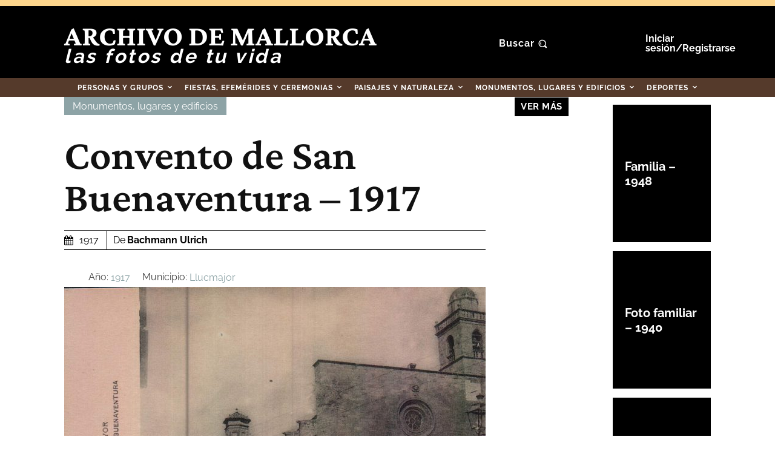

--- FILE ---
content_type: text/html; charset=UTF-8
request_url: https://fotosantiguas.diariodemallorca.es/convento-san-buenaventura-1917/
body_size: 79722
content:
<!doctype html >
<html lang="es" prefix="og: https://ogp.me/ns#">
<head>
<title>Convento De San Buenaventura - 1917 - Fotos Antiguas De Mallorca</title>
<link data-rocket-preload as="style" data-wpr-hosted-gf-parameters="family=Raleway%3A400%2C300%2C500%2C600%2C700%7CCrimson%20Pro%3A400%2C300%2C500%2C600%2C700%7COpen%20Sans%3A400%2C600%2C700%2C300%2C500%7CRoboto%3A400%2C600%2C700%2C300%2C500%7CCrimson%20Pro%3A700%2C600%2C400%7CRaleway%3A700%2C400%2C900%2C600%7CTeko%3A500%2C700%2C400%7CMuli%3A400&display=swap" href="https://fotosantiguas.diariodemallorca.es/dm-contenido/cache/fonts/1/google-fonts/css/5/8/2/227ee31af1b7f3c814bc6376bbf55.css" rel="preload">
<link data-wpr-hosted-gf-parameters="family=Raleway%3A400%2C300%2C500%2C600%2C700%7CCrimson%20Pro%3A400%2C300%2C500%2C600%2C700%7COpen%20Sans%3A400%2C600%2C700%2C300%2C500%7CRoboto%3A400%2C600%2C700%2C300%2C500%7CCrimson%20Pro%3A700%2C600%2C400%7CRaleway%3A700%2C400%2C900%2C600%7CTeko%3A500%2C700%2C400%7CMuli%3A400&display=swap" href="https://fotosantiguas.diariodemallorca.es/dm-contenido/cache/fonts/1/google-fonts/css/5/8/2/227ee31af1b7f3c814bc6376bbf55.css" media="print" onload="this.media=&#039;all&#039;" rel="stylesheet">
<noscript data-wpr-hosted-gf-parameters=""><link rel="stylesheet" href="https://fonts.googleapis.com/css?family=Raleway%3A400%2C300%2C500%2C600%2C700%7CCrimson%20Pro%3A400%2C300%2C500%2C600%2C700%7COpen%20Sans%3A400%2C600%2C700%2C300%2C500%7CRoboto%3A400%2C600%2C700%2C300%2C500%7CCrimson%20Pro%3A700%2C600%2C400%7CRaleway%3A700%2C400%2C900%2C600%7CTeko%3A500%2C700%2C400%7CMuli%3A400&#038;display=swap"></noscript>
    <meta charset="UTF-8" />
    
    <meta name="viewport" content="width=device-width, initial-scale=1.0">
    <link rel="pingback" href="https://fotosantiguas.diariodemallorca.es/xmlrpc.php" />
    
<!-- Optimización en motores de búsqueda por Rank Math PRO -  https://rankmath.com/ -->
<meta name="robots" content="follow, index, max-snippet:-1, max-video-preview:-1, max-image-preview:large"/>
<link rel="canonical" href="https://fotosantiguas.diariodemallorca.es/convento-san-buenaventura-1917/" />
<meta property="og:locale" content="es_ES" />
<meta property="og:type" content="article" />
<meta property="og:title" content="Convento De San Buenaventura - 1917 - Fotos Antiguas De Mallorca" />
<meta property="og:url" content="https://fotosantiguas.diariodemallorca.es/convento-san-buenaventura-1917/" />
<meta property="og:site_name" content="Fotos Antiguas de Mallorca" />
<meta property="article:publisher" content="https://www.facebook.com/diariodemallorca.es/" />
<meta property="article:section" content="Monumentos, lugares y edificios" />
<meta property="og:updated_time" content="2021-05-26T23:27:47+02:00" />
<meta property="og:image" content="https://fotosantiguas.diariodemallorca.es/dm-contenido/uploads/2021/05/BACHMANN-ULRICH_01404.jpg" />
<meta property="og:image:secure_url" content="https://fotosantiguas.diariodemallorca.es/dm-contenido/uploads/2021/05/BACHMANN-ULRICH_01404.jpg" />
<meta property="og:image:width" content="1082" />
<meta property="og:image:height" content="686" />
<meta property="og:image:alt" content="CONVENTO SAN BUENAVENTURA - 1917" />
<meta property="og:image:type" content="image/jpeg" />
<meta property="article:published_time" content="1917-09-27T15:26:41+00:00" />
<meta property="article:modified_time" content="2021-05-26T23:27:47+02:00" />
<meta name="twitter:card" content="summary_large_image" />
<meta name="twitter:title" content="Convento De San Buenaventura - 1917 - Fotos Antiguas De Mallorca" />
<meta name="twitter:site" content="@diariomallorca" />
<meta name="twitter:creator" content="@diariomallorca" />
<meta name="twitter:image" content="https://fotosantiguas.diariodemallorca.es/dm-contenido/uploads/2021/05/BACHMANN-ULRICH_01404.jpg" />
<meta name="twitter:label1" content="Escrito por" />
<meta name="twitter:data1" content="Bachmann Ulrich" />
<meta name="twitter:label2" content="Tiempo de lectura" />
<meta name="twitter:data2" content="Menos de un minuto" />
<script type="application/ld+json" class="rank-math-schema-pro">{"@context":"https://schema.org","@graph":[{"@type":"Organization","@id":"https://fotosantiguas.diariodemallorca.es/#organization","name":"Fotos Antiguas de Mallorca","sameAs":["https://www.facebook.com/diariodemallorca.es/","https://twitter.com/diariomallorca"]},{"@type":"WebSite","@id":"https://fotosantiguas.diariodemallorca.es/#website","url":"https://fotosantiguas.diariodemallorca.es","name":"Fotos Antiguas de Mallorca","publisher":{"@id":"https://fotosantiguas.diariodemallorca.es/#organization"},"inLanguage":"es"},{"@type":"ImageObject","@id":"https://fotosantiguas.diariodemallorca.es/dm-contenido/uploads/2021/05/BACHMANN-ULRICH_01404.jpg","url":"https://fotosantiguas.diariodemallorca.es/dm-contenido/uploads/2021/05/BACHMANN-ULRICH_01404.jpg","width":"1082","height":"686","caption":"CONVENTO SAN BUENAVENTURA - 1917","inLanguage":"es"},{"@type":"WebPage","@id":"https://fotosantiguas.diariodemallorca.es/convento-san-buenaventura-1917/#webpage","url":"https://fotosantiguas.diariodemallorca.es/convento-san-buenaventura-1917/","name":"Convento De San Buenaventura - 1917 - Fotos Antiguas De Mallorca","datePublished":"1917-09-27T15:26:41+00:00","dateModified":"2021-05-26T23:27:47+02:00","isPartOf":{"@id":"https://fotosantiguas.diariodemallorca.es/#website"},"primaryImageOfPage":{"@id":"https://fotosantiguas.diariodemallorca.es/dm-contenido/uploads/2021/05/BACHMANN-ULRICH_01404.jpg"},"inLanguage":"es"},{"@type":"Person","@id":"https://fotosantiguas.diariodemallorca.es/autor/bachmannulrich/","name":"Bachmann Ulrich","url":"https://fotosantiguas.diariodemallorca.es/autor/bachmannulrich/","image":{"@type":"ImageObject","@id":"https://secure.gravatar.com/avatar/dd7be5fa520235198ceae6df24f7da549ff9b1a1d8c508d06d3c0ffe8bc41f30?s=96&amp;d=blank&amp;r=g","url":"https://secure.gravatar.com/avatar/dd7be5fa520235198ceae6df24f7da549ff9b1a1d8c508d06d3c0ffe8bc41f30?s=96&amp;d=blank&amp;r=g","caption":"Bachmann Ulrich","inLanguage":"es"},"worksFor":{"@id":"https://fotosantiguas.diariodemallorca.es/#organization"}},{"@type":"Article","headline":"Convento De San Buenaventura - 1917 - Fotos Antiguas De Mallorca","datePublished":"1917-09-27T15:26:41+00:00","dateModified":"2021-05-26T23:27:47+02:00","articleSection":"Monumentos, lugares y edificios","author":{"@id":"https://fotosantiguas.diariodemallorca.es/autor/bachmannulrich/","name":"Bachmann Ulrich"},"publisher":{"@id":"https://fotosantiguas.diariodemallorca.es/#organization"},"name":"Convento De San Buenaventura - 1917 - Fotos Antiguas De Mallorca","@id":"https://fotosantiguas.diariodemallorca.es/convento-san-buenaventura-1917/#richSnippet","isPartOf":{"@id":"https://fotosantiguas.diariodemallorca.es/convento-san-buenaventura-1917/#webpage"},"image":{"@id":"https://fotosantiguas.diariodemallorca.es/dm-contenido/uploads/2021/05/BACHMANN-ULRICH_01404.jpg"},"inLanguage":"es","mainEntityOfPage":{"@id":"https://fotosantiguas.diariodemallorca.es/convento-san-buenaventura-1917/#webpage"}}]}</script>
<!-- /Plugin Rank Math WordPress SEO -->

<link rel='dns-prefetch' href='//fonts.googleapis.com' />
<link href='https://fonts.gstatic.com' crossorigin rel='preconnect' />
<link rel="alternate" type="application/rss+xml" title="Fotos Antiguas de Mallorca &raquo; Feed" href="https://fotosantiguas.diariodemallorca.es/feed/" />
<link rel="alternate" type="application/rss+xml" title="Fotos Antiguas de Mallorca &raquo; Feed de los comentarios" href="https://fotosantiguas.diariodemallorca.es/comments/feed/" />
<link rel="alternate" type="application/rss+xml" title="Fotos Antiguas de Mallorca &raquo; Comentario Convento de San Buenaventura &#8211; 1917 del feed" href="https://fotosantiguas.diariodemallorca.es/convento-san-buenaventura-1917/feed/" />
<link rel="alternate" title="oEmbed (JSON)" type="application/json+oembed" href="https://fotosantiguas.diariodemallorca.es/wp-json/oembed/1.0/embed?url=https%3A%2F%2Ffotosantiguas.diariodemallorca.es%2Fconvento-san-buenaventura-1917%2F" />
<link rel="alternate" title="oEmbed (XML)" type="text/xml+oembed" href="https://fotosantiguas.diariodemallorca.es/wp-json/oembed/1.0/embed?url=https%3A%2F%2Ffotosantiguas.diariodemallorca.es%2Fconvento-san-buenaventura-1917%2F&#038;format=xml" />
<style id='wp-img-auto-sizes-contain-inline-css'>
img:is([sizes=auto i],[sizes^="auto," i]){contain-intrinsic-size:3000px 1500px}
/*# sourceURL=wp-img-auto-sizes-contain-inline-css */
</style>
<style id='wp-emoji-styles-inline-css'>

	img.wp-smiley, img.emoji {
		display: inline !important;
		border: none !important;
		box-shadow: none !important;
		height: 1em !important;
		width: 1em !important;
		margin: 0 0.07em !important;
		vertical-align: -0.1em !important;
		background: none !important;
		padding: 0 !important;
	}
/*# sourceURL=wp-emoji-styles-inline-css */
</style>
<style id='wp-block-library-inline-css'>
:root{--wp-block-synced-color:#7a00df;--wp-block-synced-color--rgb:122,0,223;--wp-bound-block-color:var(--wp-block-synced-color);--wp-editor-canvas-background:#ddd;--wp-admin-theme-color:#007cba;--wp-admin-theme-color--rgb:0,124,186;--wp-admin-theme-color-darker-10:#006ba1;--wp-admin-theme-color-darker-10--rgb:0,107,160.5;--wp-admin-theme-color-darker-20:#005a87;--wp-admin-theme-color-darker-20--rgb:0,90,135;--wp-admin-border-width-focus:2px}@media (min-resolution:192dpi){:root{--wp-admin-border-width-focus:1.5px}}.wp-element-button{cursor:pointer}:root .has-very-light-gray-background-color{background-color:#eee}:root .has-very-dark-gray-background-color{background-color:#313131}:root .has-very-light-gray-color{color:#eee}:root .has-very-dark-gray-color{color:#313131}:root .has-vivid-green-cyan-to-vivid-cyan-blue-gradient-background{background:linear-gradient(135deg,#00d084,#0693e3)}:root .has-purple-crush-gradient-background{background:linear-gradient(135deg,#34e2e4,#4721fb 50%,#ab1dfe)}:root .has-hazy-dawn-gradient-background{background:linear-gradient(135deg,#faaca8,#dad0ec)}:root .has-subdued-olive-gradient-background{background:linear-gradient(135deg,#fafae1,#67a671)}:root .has-atomic-cream-gradient-background{background:linear-gradient(135deg,#fdd79a,#004a59)}:root .has-nightshade-gradient-background{background:linear-gradient(135deg,#330968,#31cdcf)}:root .has-midnight-gradient-background{background:linear-gradient(135deg,#020381,#2874fc)}:root{--wp--preset--font-size--normal:16px;--wp--preset--font-size--huge:42px}.has-regular-font-size{font-size:1em}.has-larger-font-size{font-size:2.625em}.has-normal-font-size{font-size:var(--wp--preset--font-size--normal)}.has-huge-font-size{font-size:var(--wp--preset--font-size--huge)}.has-text-align-center{text-align:center}.has-text-align-left{text-align:left}.has-text-align-right{text-align:right}.has-fit-text{white-space:nowrap!important}#end-resizable-editor-section{display:none}.aligncenter{clear:both}.items-justified-left{justify-content:flex-start}.items-justified-center{justify-content:center}.items-justified-right{justify-content:flex-end}.items-justified-space-between{justify-content:space-between}.screen-reader-text{border:0;clip-path:inset(50%);height:1px;margin:-1px;overflow:hidden;padding:0;position:absolute;width:1px;word-wrap:normal!important}.screen-reader-text:focus{background-color:#ddd;clip-path:none;color:#444;display:block;font-size:1em;height:auto;left:5px;line-height:normal;padding:15px 23px 14px;text-decoration:none;top:5px;width:auto;z-index:100000}html :where(.has-border-color){border-style:solid}html :where([style*=border-top-color]){border-top-style:solid}html :where([style*=border-right-color]){border-right-style:solid}html :where([style*=border-bottom-color]){border-bottom-style:solid}html :where([style*=border-left-color]){border-left-style:solid}html :where([style*=border-width]){border-style:solid}html :where([style*=border-top-width]){border-top-style:solid}html :where([style*=border-right-width]){border-right-style:solid}html :where([style*=border-bottom-width]){border-bottom-style:solid}html :where([style*=border-left-width]){border-left-style:solid}html :where(img[class*=wp-image-]){height:auto;max-width:100%}:where(figure){margin:0 0 1em}html :where(.is-position-sticky){--wp-admin--admin-bar--position-offset:var(--wp-admin--admin-bar--height,0px)}@media screen and (max-width:600px){html :where(.is-position-sticky){--wp-admin--admin-bar--position-offset:0px}}

/*# sourceURL=wp-block-library-inline-css */
</style><style id='global-styles-inline-css'>
:root{--wp--preset--aspect-ratio--square: 1;--wp--preset--aspect-ratio--4-3: 4/3;--wp--preset--aspect-ratio--3-4: 3/4;--wp--preset--aspect-ratio--3-2: 3/2;--wp--preset--aspect-ratio--2-3: 2/3;--wp--preset--aspect-ratio--16-9: 16/9;--wp--preset--aspect-ratio--9-16: 9/16;--wp--preset--color--black: #000000;--wp--preset--color--cyan-bluish-gray: #abb8c3;--wp--preset--color--white: #ffffff;--wp--preset--color--pale-pink: #f78da7;--wp--preset--color--vivid-red: #cf2e2e;--wp--preset--color--luminous-vivid-orange: #ff6900;--wp--preset--color--luminous-vivid-amber: #fcb900;--wp--preset--color--light-green-cyan: #7bdcb5;--wp--preset--color--vivid-green-cyan: #00d084;--wp--preset--color--pale-cyan-blue: #8ed1fc;--wp--preset--color--vivid-cyan-blue: #0693e3;--wp--preset--color--vivid-purple: #9b51e0;--wp--preset--gradient--vivid-cyan-blue-to-vivid-purple: linear-gradient(135deg,rgb(6,147,227) 0%,rgb(155,81,224) 100%);--wp--preset--gradient--light-green-cyan-to-vivid-green-cyan: linear-gradient(135deg,rgb(122,220,180) 0%,rgb(0,208,130) 100%);--wp--preset--gradient--luminous-vivid-amber-to-luminous-vivid-orange: linear-gradient(135deg,rgb(252,185,0) 0%,rgb(255,105,0) 100%);--wp--preset--gradient--luminous-vivid-orange-to-vivid-red: linear-gradient(135deg,rgb(255,105,0) 0%,rgb(207,46,46) 100%);--wp--preset--gradient--very-light-gray-to-cyan-bluish-gray: linear-gradient(135deg,rgb(238,238,238) 0%,rgb(169,184,195) 100%);--wp--preset--gradient--cool-to-warm-spectrum: linear-gradient(135deg,rgb(74,234,220) 0%,rgb(151,120,209) 20%,rgb(207,42,186) 40%,rgb(238,44,130) 60%,rgb(251,105,98) 80%,rgb(254,248,76) 100%);--wp--preset--gradient--blush-light-purple: linear-gradient(135deg,rgb(255,206,236) 0%,rgb(152,150,240) 100%);--wp--preset--gradient--blush-bordeaux: linear-gradient(135deg,rgb(254,205,165) 0%,rgb(254,45,45) 50%,rgb(107,0,62) 100%);--wp--preset--gradient--luminous-dusk: linear-gradient(135deg,rgb(255,203,112) 0%,rgb(199,81,192) 50%,rgb(65,88,208) 100%);--wp--preset--gradient--pale-ocean: linear-gradient(135deg,rgb(255,245,203) 0%,rgb(182,227,212) 50%,rgb(51,167,181) 100%);--wp--preset--gradient--electric-grass: linear-gradient(135deg,rgb(202,248,128) 0%,rgb(113,206,126) 100%);--wp--preset--gradient--midnight: linear-gradient(135deg,rgb(2,3,129) 0%,rgb(40,116,252) 100%);--wp--preset--font-size--small: 11px;--wp--preset--font-size--medium: 20px;--wp--preset--font-size--large: 32px;--wp--preset--font-size--x-large: 42px;--wp--preset--font-size--regular: 15px;--wp--preset--font-size--larger: 50px;--wp--preset--spacing--20: 0.44rem;--wp--preset--spacing--30: 0.67rem;--wp--preset--spacing--40: 1rem;--wp--preset--spacing--50: 1.5rem;--wp--preset--spacing--60: 2.25rem;--wp--preset--spacing--70: 3.38rem;--wp--preset--spacing--80: 5.06rem;--wp--preset--shadow--natural: 6px 6px 9px rgba(0, 0, 0, 0.2);--wp--preset--shadow--deep: 12px 12px 50px rgba(0, 0, 0, 0.4);--wp--preset--shadow--sharp: 6px 6px 0px rgba(0, 0, 0, 0.2);--wp--preset--shadow--outlined: 6px 6px 0px -3px rgb(255, 255, 255), 6px 6px rgb(0, 0, 0);--wp--preset--shadow--crisp: 6px 6px 0px rgb(0, 0, 0);}:where(.is-layout-flex){gap: 0.5em;}:where(.is-layout-grid){gap: 0.5em;}body .is-layout-flex{display: flex;}.is-layout-flex{flex-wrap: wrap;align-items: center;}.is-layout-flex > :is(*, div){margin: 0;}body .is-layout-grid{display: grid;}.is-layout-grid > :is(*, div){margin: 0;}:where(.wp-block-columns.is-layout-flex){gap: 2em;}:where(.wp-block-columns.is-layout-grid){gap: 2em;}:where(.wp-block-post-template.is-layout-flex){gap: 1.25em;}:where(.wp-block-post-template.is-layout-grid){gap: 1.25em;}.has-black-color{color: var(--wp--preset--color--black) !important;}.has-cyan-bluish-gray-color{color: var(--wp--preset--color--cyan-bluish-gray) !important;}.has-white-color{color: var(--wp--preset--color--white) !important;}.has-pale-pink-color{color: var(--wp--preset--color--pale-pink) !important;}.has-vivid-red-color{color: var(--wp--preset--color--vivid-red) !important;}.has-luminous-vivid-orange-color{color: var(--wp--preset--color--luminous-vivid-orange) !important;}.has-luminous-vivid-amber-color{color: var(--wp--preset--color--luminous-vivid-amber) !important;}.has-light-green-cyan-color{color: var(--wp--preset--color--light-green-cyan) !important;}.has-vivid-green-cyan-color{color: var(--wp--preset--color--vivid-green-cyan) !important;}.has-pale-cyan-blue-color{color: var(--wp--preset--color--pale-cyan-blue) !important;}.has-vivid-cyan-blue-color{color: var(--wp--preset--color--vivid-cyan-blue) !important;}.has-vivid-purple-color{color: var(--wp--preset--color--vivid-purple) !important;}.has-black-background-color{background-color: var(--wp--preset--color--black) !important;}.has-cyan-bluish-gray-background-color{background-color: var(--wp--preset--color--cyan-bluish-gray) !important;}.has-white-background-color{background-color: var(--wp--preset--color--white) !important;}.has-pale-pink-background-color{background-color: var(--wp--preset--color--pale-pink) !important;}.has-vivid-red-background-color{background-color: var(--wp--preset--color--vivid-red) !important;}.has-luminous-vivid-orange-background-color{background-color: var(--wp--preset--color--luminous-vivid-orange) !important;}.has-luminous-vivid-amber-background-color{background-color: var(--wp--preset--color--luminous-vivid-amber) !important;}.has-light-green-cyan-background-color{background-color: var(--wp--preset--color--light-green-cyan) !important;}.has-vivid-green-cyan-background-color{background-color: var(--wp--preset--color--vivid-green-cyan) !important;}.has-pale-cyan-blue-background-color{background-color: var(--wp--preset--color--pale-cyan-blue) !important;}.has-vivid-cyan-blue-background-color{background-color: var(--wp--preset--color--vivid-cyan-blue) !important;}.has-vivid-purple-background-color{background-color: var(--wp--preset--color--vivid-purple) !important;}.has-black-border-color{border-color: var(--wp--preset--color--black) !important;}.has-cyan-bluish-gray-border-color{border-color: var(--wp--preset--color--cyan-bluish-gray) !important;}.has-white-border-color{border-color: var(--wp--preset--color--white) !important;}.has-pale-pink-border-color{border-color: var(--wp--preset--color--pale-pink) !important;}.has-vivid-red-border-color{border-color: var(--wp--preset--color--vivid-red) !important;}.has-luminous-vivid-orange-border-color{border-color: var(--wp--preset--color--luminous-vivid-orange) !important;}.has-luminous-vivid-amber-border-color{border-color: var(--wp--preset--color--luminous-vivid-amber) !important;}.has-light-green-cyan-border-color{border-color: var(--wp--preset--color--light-green-cyan) !important;}.has-vivid-green-cyan-border-color{border-color: var(--wp--preset--color--vivid-green-cyan) !important;}.has-pale-cyan-blue-border-color{border-color: var(--wp--preset--color--pale-cyan-blue) !important;}.has-vivid-cyan-blue-border-color{border-color: var(--wp--preset--color--vivid-cyan-blue) !important;}.has-vivid-purple-border-color{border-color: var(--wp--preset--color--vivid-purple) !important;}.has-vivid-cyan-blue-to-vivid-purple-gradient-background{background: var(--wp--preset--gradient--vivid-cyan-blue-to-vivid-purple) !important;}.has-light-green-cyan-to-vivid-green-cyan-gradient-background{background: var(--wp--preset--gradient--light-green-cyan-to-vivid-green-cyan) !important;}.has-luminous-vivid-amber-to-luminous-vivid-orange-gradient-background{background: var(--wp--preset--gradient--luminous-vivid-amber-to-luminous-vivid-orange) !important;}.has-luminous-vivid-orange-to-vivid-red-gradient-background{background: var(--wp--preset--gradient--luminous-vivid-orange-to-vivid-red) !important;}.has-very-light-gray-to-cyan-bluish-gray-gradient-background{background: var(--wp--preset--gradient--very-light-gray-to-cyan-bluish-gray) !important;}.has-cool-to-warm-spectrum-gradient-background{background: var(--wp--preset--gradient--cool-to-warm-spectrum) !important;}.has-blush-light-purple-gradient-background{background: var(--wp--preset--gradient--blush-light-purple) !important;}.has-blush-bordeaux-gradient-background{background: var(--wp--preset--gradient--blush-bordeaux) !important;}.has-luminous-dusk-gradient-background{background: var(--wp--preset--gradient--luminous-dusk) !important;}.has-pale-ocean-gradient-background{background: var(--wp--preset--gradient--pale-ocean) !important;}.has-electric-grass-gradient-background{background: var(--wp--preset--gradient--electric-grass) !important;}.has-midnight-gradient-background{background: var(--wp--preset--gradient--midnight) !important;}.has-small-font-size{font-size: var(--wp--preset--font-size--small) !important;}.has-medium-font-size{font-size: var(--wp--preset--font-size--medium) !important;}.has-large-font-size{font-size: var(--wp--preset--font-size--large) !important;}.has-x-large-font-size{font-size: var(--wp--preset--font-size--x-large) !important;}
/*# sourceURL=global-styles-inline-css */
</style>

<style id='classic-theme-styles-inline-css'>
/*! This file is auto-generated */
.wp-block-button__link{color:#fff;background-color:#32373c;border-radius:9999px;box-shadow:none;text-decoration:none;padding:calc(.667em + 2px) calc(1.333em + 2px);font-size:1.125em}.wp-block-file__button{background:#32373c;color:#fff;text-decoration:none}
/*# sourceURL=/wp-includes/css/classic-themes.min.css */
</style>
<link data-minify="1" rel='stylesheet' id='td-plugin-multi-purpose-css' href='https://fotosantiguas.diariodemallorca.es/dm-contenido/cache/min/1/dm-contenido/plugins/td-composer/td-multi-purpose/style.css?ver=1768415178' media='all' />

<link data-minify="1" rel='stylesheet' id='td-theme-css' href='https://fotosantiguas.diariodemallorca.es/dm-contenido/cache/min/1/dm-contenido/themes/Newspaper/style.css?ver=1768415178' media='all' />
<style id='td-theme-inline-css'>@media (max-width:767px){.td-header-desktop-wrap{display:none}}@media (min-width:767px){.td-header-mobile-wrap{display:none}}</style>
<link rel='stylesheet' id='td-theme-child-css' href='https://fotosantiguas.diariodemallorca.es/dm-contenido/themes/Newspaper-child/style.css?ver=12.7.4c' media='all' />
<link data-minify="1" rel='stylesheet' id='td-multipurpose-css' href='https://fotosantiguas.diariodemallorca.es/dm-contenido/cache/min/1/dm-contenido/plugins/td-composer/assets/fonts/td-multipurpose/td-multipurpose.css?ver=1768415178' media='all' />
<link data-minify="1" rel='stylesheet' id='font_awesome-css' href='https://fotosantiguas.diariodemallorca.es/dm-contenido/cache/min/1/dm-contenido/plugins/td-composer/assets/fonts/font-awesome/font-awesome.css?ver=1768415178' media='all' />
<link data-minify="1" rel='stylesheet' id='td-legacy-framework-front-style-css' href='https://fotosantiguas.diariodemallorca.es/dm-contenido/cache/min/1/dm-contenido/plugins/td-composer/legacy/Newspaper/assets/css/td_legacy_main.css?ver=1768415179' media='all' />
<link data-minify="1" rel='stylesheet' id='td-theme-demo-style-css' href='https://fotosantiguas.diariodemallorca.es/dm-contenido/cache/min/1/dm-contenido/plugins/td-composer/legacy/Newspaper/includes/demos/history_pro/demo_style.css?ver=1768415179' media='all' />
<link data-minify="1" rel='stylesheet' id='tdb_style_cloud_templates_front-css' href='https://fotosantiguas.diariodemallorca.es/dm-contenido/cache/min/1/dm-contenido/plugins/td-cloud-library/assets/css/tdb_main.css?ver=1768415179' media='all' />
<script src="https://fotosantiguas.diariodemallorca.es/wp-includes/js/jquery/jquery.min.js?ver=3.7.1" id="jquery-core-js"></script>
<script src="https://fotosantiguas.diariodemallorca.es/wp-includes/js/jquery/jquery-migrate.min.js?ver=3.4.1" id="jquery-migrate-js"></script>
<link rel="https://api.w.org/" href="https://fotosantiguas.diariodemallorca.es/wp-json/" /><link rel="alternate" title="JSON" type="application/json" href="https://fotosantiguas.diariodemallorca.es/wp-json/wp/v2/posts/266" /><link rel="EditURI" type="application/rsd+xml" title="RSD" href="https://fotosantiguas.diariodemallorca.es/xmlrpc.php?rsd" />

<link rel='shortlink' href='https://fotosantiguas.diariodemallorca.es/?p=266' />
<!-- CMP -->
<script>
	window.cmp_config = {
		nameTxt: "Editora Balear S.A.",
		position: 'top',
	};
</script>
<script src="https://trafico.prensaiberica.es/cmp/min/app.js"></script>
<!-- // CMP end --><!-- start tms v1.11 -->
<script>
  if (window.__utag_proxy_enabled = !0, window.dataLayer = window.dataLayer || [], function() {
      var a = {
        epi: {}
      };
      try {
        if (utag_data) {
          for (var e in utag_data) a[e] = utag_data[e];
          Object.keys(a).forEach(function(e) {
            e.match(/^epi_/) && (a.epi[e.replace("epi_", "")] = a[e], delete a[e])
          })
        } else;
        a.event = "datalayer-pre-initialized", window.dataLayer.push(a)
      } catch (e) {
        a.event = "datalayer-pre-initialized", window.dataLayer.push(a)
      }
    }(), "undefined" == typeof utag) try {
    window.utag = {
      view: function(a, e, t) {
        window.dataLayer.push({
          event: "virtual-pageview",
          path: document.location.pathname,
          pageViewData: a
        })
      },
      link: function(a, e, t) {
        var n = JSON.parse(JSON.stringify(a));
        if (n.eventCat && n.eventAct) switch (n.eventLbl || (n.eventLbl = void 0), n.eventVal || (n.eventVal = void 0), n.non_interaction || (n.non_interaction = !1), n.eventCat) {
          case "KIOSCO_CONSUMO":
            window.dataLayer.push({
              event: "virtual-pageview",
              path: "/visor/" + n.eventAct
            });
            break;
          case "Adblock":
            break;
          default:
            window.dataLayer.push({
              event: "gaEvent",
              eventData: n
            })
        }
        n.socialNetwork && n.socialAction && window.dataLayer.push({
          event: "gaSocial",
          eventData: n
        })
      },
      track: function(a, e, t, n, i) {}
    }
  } catch (a) {}
</script>

<script>
  (function(w, d, s, l, i) {
    w[l] = w[l] || [];
    w[l].push({
      'gtm.start': new Date().getTime(),
      event: 'gtm.js'
    });
    var f = d.getElementsByTagName(s)[0],
      j = d.createElement(s),
      dl = l != 'dataLayer' ? '&l=' + l : '';
    j.async = true;
    j.src =
      'https://www.googletagmanager.com/gtm.js?id=' + i + dl;
    f.parentNode.insertBefore(j, f);
  })(window, document, 'script', 'dataLayer', 'GTM-K3F8ZWT');
</script>
<!-- end tms v1.11 --><!-- ******************* PUBLICIDAD GOOGLE ******************* -->
<script>
    window.adm_config = {
        "adUnit": "local-dima/servicios"
    };
</script>
<script src="https://trafico.prensaiberica.es/adm/min/prensaiberica.js" async></script>
<!-- // ******************* PUBLICIDAD GOOGLE end ******************* -->	<meta http-equiv="Content-Security-Policy" content="upgrade-insecure-requests">
	<!-- Facebook Pixel Code -->
	<script>
	  ! function(f, b, e, v, n, t, s) {
	    if (f.fbq) return;
	    n = f.fbq = function() {
	      n.callMethod ?
	        n.callMethod.apply(n, arguments) : n.queue.push(arguments)
	    };
	    if (!f._fbq) f._fbq = n;
	    n.push = n;
	    n.loaded = !0;
	    n.version = '2.0';
	    n.queue = [];
	    t = b.createElement(e);
	    t.async = !0;
	    t.src = v;
	    s = b.getElementsByTagName(e)[0];
	    s.parentNode.insertBefore(t, s)
	  }(window, document, 'script',
	    'https://connect.facebook.net/en_US/fbevents.js');
	  fbq('init', '1122934164848833');
	  fbq('track', 'PageView');
	</script>
	<noscript><img height="1" width="1" style="display:none" src="https://www.facebook.com/tr?id=1122934164848833&ev=PageView&noscript=1" /></noscript>
	<!-- End Facebook Pixel Code --><!-- Analytics -->
<script>
  var utag_data = {
    "site": "dma",
    "epi_tipo_agrupacion": "nucleo",
    "epi_visualizacion": "web-clasica",
    "epi_ambito": "editorial",
    "epi_categoria": "webs",
    "epi_seccion_padre": "fotosantiguasdemallorca",
    "epi_seccion": "fotosantiguasdemallorca",
    	"epi_tipo": "noticia-ficha",
 "epi_plataforma_acceso": "web"
  };
</script>

<!-- másDM - Global site tag (gtag.js) - Google Analytics  -->

<script async src="https://www.googletagmanager.com/gtag/js?id=G-9X9911Y9SQ"></script>
<script>
  window.dataLayer = window.dataLayer || [];

  function gtag() {
    dataLayer.push(arguments);
  }
  gtag('js', new Date());

  gtag('config', 'G-9X9911Y9SQ');
</script>
<!-- FIN másDM - Global site tag (gtag.js) - Google Analytics  -->    <script>
        window.tdb_global_vars = {"wpRestUrl":"https:\/\/fotosantiguas.diariodemallorca.es\/wp-json\/","permalinkStructure":"\/%postname%\/"};
        window.tdb_p_autoload_vars = {"isAjax":false,"isAdminBarShowing":false,"autoloadStatus":"on","origPostEditUrl":null};
    </script>
    
    <style id="tdb-global-colors">:root{--accent-color:#fff}</style>

    
	<script>
    document.cookie = "__adblocker=; expires=Thu, 01 Jan 1970 00:00:00 GMT; path=/";
    var setNptTechAdblockerCookie = function(adblocker) {
        var d = new Date();
        d.setTime(d.getTime() + 60 * 5 * 1000);
        document.cookie = "__adblocker=" + (adblocker ? "true" : "false") + "; expires=" + d.toUTCString() + "; path=/";
    };
    var script = document.createElement("script");
    script.setAttribute("async", true);
    script.setAttribute("src", "//www.npttech.com/advertising.js");
    script.setAttribute("onerror", "setNptTechAdblockerCookie(true);");
    document.getElementsByTagName("head")[0].appendChild(script);
</script>
<!-- JS generated by theme -->

<script id="td-generated-header-js">
    
    

	    var tdBlocksArray = []; //here we store all the items for the current page

	    // td_block class - each ajax block uses a object of this class for requests
	    function tdBlock() {
		    this.id = '';
		    this.block_type = 1; //block type id (1-234 etc)
		    this.atts = '';
		    this.td_column_number = '';
		    this.td_current_page = 1; //
		    this.post_count = 0; //from wp
		    this.found_posts = 0; //from wp
		    this.max_num_pages = 0; //from wp
		    this.td_filter_value = ''; //current live filter value
		    this.is_ajax_running = false;
		    this.td_user_action = ''; // load more or infinite loader (used by the animation)
		    this.header_color = '';
		    this.ajax_pagination_infinite_stop = ''; //show load more at page x
	    }

        // td_js_generator - mini detector
        ( function () {
            var htmlTag = document.getElementsByTagName("html")[0];

	        if ( navigator.userAgent.indexOf("MSIE 10.0") > -1 ) {
                htmlTag.className += ' ie10';
            }

            if ( !!navigator.userAgent.match(/Trident.*rv\:11\./) ) {
                htmlTag.className += ' ie11';
            }

	        if ( navigator.userAgent.indexOf("Edge") > -1 ) {
                htmlTag.className += ' ieEdge';
            }

            if ( /(iPad|iPhone|iPod)/g.test(navigator.userAgent) ) {
                htmlTag.className += ' td-md-is-ios';
            }

            var user_agent = navigator.userAgent.toLowerCase();
            if ( user_agent.indexOf("android") > -1 ) {
                htmlTag.className += ' td-md-is-android';
            }

            if ( -1 !== navigator.userAgent.indexOf('Mac OS X')  ) {
                htmlTag.className += ' td-md-is-os-x';
            }

            if ( /chrom(e|ium)/.test(navigator.userAgent.toLowerCase()) ) {
               htmlTag.className += ' td-md-is-chrome';
            }

            if ( -1 !== navigator.userAgent.indexOf('Firefox') ) {
                htmlTag.className += ' td-md-is-firefox';
            }

            if ( -1 !== navigator.userAgent.indexOf('Safari') && -1 === navigator.userAgent.indexOf('Chrome') ) {
                htmlTag.className += ' td-md-is-safari';
            }

            if( -1 !== navigator.userAgent.indexOf('IEMobile') ){
                htmlTag.className += ' td-md-is-iemobile';
            }

        })();

        var tdLocalCache = {};

        ( function () {
            "use strict";

            tdLocalCache = {
                data: {},
                remove: function (resource_id) {
                    delete tdLocalCache.data[resource_id];
                },
                exist: function (resource_id) {
                    return tdLocalCache.data.hasOwnProperty(resource_id) && tdLocalCache.data[resource_id] !== null;
                },
                get: function (resource_id) {
                    return tdLocalCache.data[resource_id];
                },
                set: function (resource_id, cachedData) {
                    tdLocalCache.remove(resource_id);
                    tdLocalCache.data[resource_id] = cachedData;
                }
            };
        })();

    
    
var td_viewport_interval_list=[{"limitBottom":767,"sidebarWidth":228},{"limitBottom":1018,"sidebarWidth":300},{"limitBottom":1140,"sidebarWidth":324}];
var td_animation_stack_effect="type0";
var tds_animation_stack=true;
var td_animation_stack_specific_selectors=".entry-thumb, img, .td-lazy-img";
var td_animation_stack_general_selectors=".td-animation-stack img, .td-animation-stack .entry-thumb, .post img, .td-animation-stack .td-lazy-img";
var tdc_is_installed="yes";
var tdc_domain_active=false;
var td_ajax_url="https:\/\/fotosantiguas.diariodemallorca.es\/wp-admin\/admin-ajax.php?td_theme_name=Newspaper&v=12.7.4";
var td_get_template_directory_uri="https:\/\/fotosantiguas.diariodemallorca.es\/dm-contenido\/plugins\/td-composer\/legacy\/common";
var tds_snap_menu="";
var tds_logo_on_sticky="";
var tds_header_style="";
var td_please_wait="Por favor espera...";
var td_email_user_pass_incorrect="Usuario o contrase\u00f1a incorrecta!";
var td_email_user_incorrect="Correo electr\u00f3nico o nombre de usuario incorrecto!";
var td_email_incorrect="Email incorrecto!";
var td_user_incorrect="Username incorrect!";
var td_email_user_empty="Email or username empty!";
var td_pass_empty="Pass empty!";
var td_pass_pattern_incorrect="Invalid Pass Pattern!";
var td_retype_pass_incorrect="Retyped Pass incorrect!";
var tds_more_articles_on_post_enable="";
var tds_more_articles_on_post_time_to_wait="";
var tds_more_articles_on_post_pages_distance_from_top=0;
var tds_captcha="";
var tds_theme_color_site_wide="#8da3a6";
var tds_smart_sidebar="enabled";
var tdThemeName="Newspaper";
var tdThemeNameWl="Newspaper";
var td_magnific_popup_translation_tPrev="Anterior (tecla de flecha izquierda)";
var td_magnific_popup_translation_tNext="Siguiente (tecla de flecha derecha)";
var td_magnific_popup_translation_tCounter="%curr% de %total%";
var td_magnific_popup_translation_ajax_tError="El contenido de %url% no pudo cargarse.";
var td_magnific_popup_translation_image_tError="La imagen #%curr% no pudo cargarse.";
var tdBlockNonce="50eaa25e15";
var tdMobileMenu="enabled";
var tdMobileSearch="enabled";
var tdDateNamesI18n={"month_names":["enero","febrero","marzo","abril","mayo","junio","julio","agosto","septiembre","octubre","noviembre","diciembre"],"month_names_short":["Ene","Feb","Mar","Abr","May","Jun","Jul","Ago","Sep","Oct","Nov","Dic"],"day_names":["domingo","lunes","martes","mi\u00e9rcoles","jueves","viernes","s\u00e1bado"],"day_names_short":["Dom","Lun","Mar","Mi\u00e9","Jue","Vie","S\u00e1b"]};
var tdb_modal_confirm="Ahorrar";
var tdb_modal_cancel="Cancelar";
var tdb_modal_confirm_alt="S\u00ed";
var tdb_modal_cancel_alt="No";
var td_deploy_mode="deploy";
var td_ad_background_click_link="";
var td_ad_background_click_target="";
</script>


<!-- Header style compiled by theme -->

<style>.td-module-exclusive .td-module-title a:before{content:'EXCLUSIVO'}.td-header-wrap .black-menu .sf-menu>.current-menu-item>a,.td-header-wrap .black-menu .sf-menu>.current-menu-ancestor>a,.td-header-wrap .black-menu .sf-menu>.current-category-ancestor>a,.td-header-wrap .black-menu .sf-menu>li>a:hover,.td-header-wrap .black-menu .sf-menu>.sfHover>a,.sf-menu>.current-menu-item>a:after,.sf-menu>.current-menu-ancestor>a:after,.sf-menu>.current-category-ancestor>a:after,.sf-menu>li:hover>a:after,.sf-menu>.sfHover>a:after,.header-search-wrap .td-drop-down-search:after,.header-search-wrap .td-drop-down-search .btn:hover,input[type=submit]:hover,.td-read-more a,.td-post-category:hover,body .td_top_authors .td-active .td-author-post-count,body .td_top_authors .td-active .td-author-comments-count,body .td_top_authors .td_mod_wrap:hover .td-author-post-count,body .td_top_authors .td_mod_wrap:hover .td-author-comments-count,.td-404-sub-sub-title a:hover,.td-search-form-widget .wpb_button:hover,.td-rating-bar-wrap div,.dropcap,.td_wrapper_video_playlist .td_video_controls_playlist_wrapper,.wpb_default,.wpb_default:hover,.td-left-smart-list:hover,.td-right-smart-list:hover,#bbpress-forums button:hover,.bbp_widget_login .button:hover,.td-footer-wrapper .td-post-category,.td-footer-wrapper .widget_product_search input[type="submit"]:hover,.single-product .product .summary .cart .button:hover,.td-next-prev-wrap a:hover,.td-load-more-wrap a:hover,.td-post-small-box a:hover,.page-nav .current,.page-nav:first-child>div,#bbpress-forums .bbp-pagination .current,#bbpress-forums #bbp-single-user-details #bbp-user-navigation li.current a,.td-theme-slider:hover .slide-meta-cat a,a.vc_btn-black:hover,.td-trending-now-wrapper:hover .td-trending-now-title,.td-scroll-up,.td-smart-list-button:hover,.td-weather-information:before,.td-weather-week:before,.td_block_exchange .td-exchange-header:before,.td-pulldown-syle-2 .td-subcat-dropdown ul:after,.td_block_template_9 .td-block-title:after,.td_block_template_15 .td-block-title:before,div.wpforms-container .wpforms-form div.wpforms-submit-container button[type=submit],.td-close-video-fixed{background-color:#8da3a6}.td_block_template_4 .td-related-title .td-cur-simple-item:before{border-color:#8da3a6 transparent transparent transparent!important}.td_block_template_4 .td-related-title .td-cur-simple-item,.td_block_template_3 .td-related-title .td-cur-simple-item,.td_block_template_9 .td-related-title:after{background-color:#8da3a6}a,cite a:hover,.td-page-content blockquote p,.td-post-content blockquote p,.mce-content-body blockquote p,.comment-content blockquote p,.wpb_text_column blockquote p,.td_block_text_with_title blockquote p,.td_module_wrap:hover .entry-title a,.td-subcat-filter .td-subcat-list a:hover,.td-subcat-filter .td-subcat-dropdown a:hover,.td_quote_on_blocks,.dropcap2,.dropcap3,body .td_top_authors .td-active .td-authors-name a,body .td_top_authors .td_mod_wrap:hover .td-authors-name a,.td-post-next-prev-content a:hover,.author-box-wrap .td-author-social a:hover,.td-author-name a:hover,.td-author-url a:hover,.comment-reply-link:hover,.logged-in-as a:hover,#cancel-comment-reply-link:hover,.td-search-query,.widget a:hover,.td_wp_recentcomments a:hover,.archive .widget_archive .current,.archive .widget_archive .current a,.widget_calendar tfoot a:hover,#bbpress-forums li.bbp-header .bbp-reply-content span a:hover,#bbpress-forums .bbp-forum-freshness a:hover,#bbpress-forums .bbp-topic-freshness a:hover,#bbpress-forums .bbp-forums-list li a:hover,#bbpress-forums .bbp-forum-title:hover,#bbpress-forums .bbp-topic-permalink:hover,#bbpress-forums .bbp-topic-started-by a:hover,#bbpress-forums .bbp-topic-started-in a:hover,#bbpress-forums .bbp-body .super-sticky li.bbp-topic-title .bbp-topic-permalink,#bbpress-forums .bbp-body .sticky li.bbp-topic-title .bbp-topic-permalink,.widget_display_replies .bbp-author-name,.widget_display_topics .bbp-author-name,.td-subfooter-menu li a:hover,a.vc_btn-black:hover,.td-smart-list-dropdown-wrap .td-smart-list-button:hover,.td-instagram-user a,.td-block-title-wrap .td-wrapper-pulldown-filter .td-pulldown-filter-display-option:hover,.td-block-title-wrap .td-wrapper-pulldown-filter .td-pulldown-filter-display-option:hover i,.td-block-title-wrap .td-wrapper-pulldown-filter .td-pulldown-filter-link:hover,.td-block-title-wrap .td-wrapper-pulldown-filter .td-pulldown-filter-item .td-cur-simple-item,.td-pulldown-syle-2 .td-subcat-dropdown:hover .td-subcat-more span,.td-pulldown-syle-2 .td-subcat-dropdown:hover .td-subcat-more i,.td-pulldown-syle-3 .td-subcat-dropdown:hover .td-subcat-more span,.td-pulldown-syle-3 .td-subcat-dropdown:hover .td-subcat-more i,.td_block_template_2 .td-related-title .td-cur-simple-item,.td_block_template_5 .td-related-title .td-cur-simple-item,.td_block_template_6 .td-related-title .td-cur-simple-item,.td_block_template_7 .td-related-title .td-cur-simple-item,.td_block_template_8 .td-related-title .td-cur-simple-item,.td_block_template_9 .td-related-title .td-cur-simple-item,.td_block_template_10 .td-related-title .td-cur-simple-item,.td_block_template_11 .td-related-title .td-cur-simple-item,.td_block_template_12 .td-related-title .td-cur-simple-item,.td_block_template_13 .td-related-title .td-cur-simple-item,.td_block_template_14 .td-related-title .td-cur-simple-item,.td_block_template_15 .td-related-title .td-cur-simple-item,.td_block_template_16 .td-related-title .td-cur-simple-item,.td_block_template_17 .td-related-title .td-cur-simple-item,.td-theme-wrap .sf-menu ul .td-menu-item>a:hover,.td-theme-wrap .sf-menu ul .sfHover>a,.td-theme-wrap .sf-menu ul .current-menu-ancestor>a,.td-theme-wrap .sf-menu ul .current-category-ancestor>a,.td-theme-wrap .sf-menu ul .current-menu-item>a,.td_outlined_btn,body .td_block_categories_tags .td-ct-item:hover,body .td_block_list_menu li.current-menu-item>a,body .td_block_list_menu li.current-menu-ancestor>a,body .td_block_list_menu li.current-category-ancestor>a{color:#8da3a6}a.vc_btn-black.vc_btn_square_outlined:hover,a.vc_btn-black.vc_btn_outlined:hover{color:#8da3a6!important}.td-next-prev-wrap a:hover,.td-load-more-wrap a:hover,.td-post-small-box a:hover,.page-nav .current,.page-nav:first-child>div,#bbpress-forums .bbp-pagination .current,.post .td_quote_box,.page .td_quote_box,a.vc_btn-black:hover,.td_block_template_5 .td-block-title>*,.td_outlined_btn{border-color:#8da3a6}.td_wrapper_video_playlist .td_video_currently_playing:after{border-color:#8da3a6!important}.header-search-wrap .td-drop-down-search:before{border-color:transparent transparent #8da3a6 transparent}.block-title>span,.block-title>a,.block-title>label,.widgettitle,.widgettitle:after,body .td-trending-now-title,.td-trending-now-wrapper:hover .td-trending-now-title,.wpb_tabs li.ui-tabs-active a,.wpb_tabs li:hover a,.vc_tta-container .vc_tta-color-grey.vc_tta-tabs-position-top.vc_tta-style-classic .vc_tta-tabs-container .vc_tta-tab.vc_active>a,.vc_tta-container .vc_tta-color-grey.vc_tta-tabs-position-top.vc_tta-style-classic .vc_tta-tabs-container .vc_tta-tab:hover>a,.td_block_template_1 .td-related-title .td-cur-simple-item,.td-subcat-filter .td-subcat-dropdown:hover .td-subcat-more,.td_3D_btn,.td_shadow_btn,.td_default_btn,.td_round_btn,.td_outlined_btn:hover{background-color:#8da3a6}.block-title,.td_block_template_1 .td-related-title,.wpb_tabs .wpb_tabs_nav,.vc_tta-container .vc_tta-color-grey.vc_tta-tabs-position-top.vc_tta-style-classic .vc_tta-tabs-container{border-color:#8da3a6}.td_block_wrap .td-subcat-item a.td-cur-simple-item{color:#8da3a6}.td-grid-style-4 .entry-title{background-color:rgba(141,163,166,0.7)}.td-menu-background:before,.td-search-background:before{background:rgba(49,59,69,0.01);background:-moz-linear-gradient(top,rgba(49,59,69,0.01) 0%,rgba(51,147,184,0.01) 100%);background:-webkit-gradient(left top,left bottom,color-stop(0%,rgba(49,59,69,0.01)),color-stop(100%,rgba(51,147,184,0.01)));background:-webkit-linear-gradient(top,rgba(49,59,69,0.01) 0%,rgba(51,147,184,0.01) 100%);background:-o-linear-gradient(top,rgba(49,59,69,0.01) 0%,rgba(51,147,184,0.01) 100%);background:-ms-linear-gradient(top,rgba(49,59,69,0.01) 0%,rgba(51,147,184,0.01) 100%);background:linear-gradient(to bottom,rgba(49,59,69,0.01) 0%,rgba(51,147,184,0.01) 100%);filter:progid:DXImageTransform.Microsoft.gradient(startColorstr='rgba(49,59,69,0.01)',endColorstr='rgba(51,147,184,0.01)',GradientType=0)}.td-mobile-content .current-menu-item>a,.td-mobile-content .current-menu-ancestor>a,.td-mobile-content .current-category-ancestor>a,#td-mobile-nav .td-menu-login-section a:hover,#td-mobile-nav .td-register-section a:hover,#td-mobile-nav .td-menu-socials-wrap a:hover i,.td-search-close a:hover i{color:#ffffff}#td-mobile-nav .td-register-section .td-login-button,.td-search-wrap-mob .result-msg a{background-color:#8da3a6}#td-mobile-nav .td-register-section .td-login-button,.td-search-wrap-mob .result-msg a{color:#ffffff}.td-menu-background,.td-search-background{background-image:url('https://fotosantiguas.diariodemallorca.es/wp-content//uploads/2021/05/mobile-bg-1.jpg')}.td-mobile-content .td-mobile-main-menu>li>a{font-family:Raleway;font-size:20px;line-height:16px;font-weight:bold;text-transform:uppercase}.td-mobile-content .sub-menu a{font-family:Raleway;font-size:16px;font-weight:bold;text-transform:uppercase}#td-mobile-nav,#td-mobile-nav .wpb_button,.td-search-wrap-mob{font-family:Raleway}.td-page-title,.td-category-title-holder .td-page-title{font-family:"Crimson Pro"}.td-page-content h1,.wpb_text_column h1{font-family:"Crimson Pro"}.mfp-content .td-login-button{background-color:#000000}.mfp-content .td-login-button{color:#ffffff}.mfp-content .td-login-button:active,.mfp-content .td-login-button:hover{background-color:#8da3a6}.mfp-content .td-login-button:active,.mfp-content .td-login-button:hover{color:#ffffff}.white-popup-block:after{background:rgba(0,69,130,0.01);background:-moz-linear-gradient(45deg,rgba(0,69,130,0.01) 0%,rgba(38,134,146,0.01) 100%);background:-webkit-gradient(left bottom,right top,color-stop(0%,rgba(0,69,130,0.01)),color-stop(100%,rgba(38,134,146,0.01)));background:-webkit-linear-gradient(45deg,rgba(0,69,130,0.01) 0%,rgba(38,134,146,0.01) 100%);background:linear-gradient(45deg,rgba(0,69,130,0.01) 0%,rgba(38,134,146,0.01) 100%)}.white-popup-block:before{background-image:url('https://fotosantiguas.diariodemallorca.es/wp-content//uploads/2021/05/login-bg-1.jpg')}</style>


<!-- Button style compiled by theme -->

<style>.tdm-btn-style1{background-color:#8da3a6}.tdm-btn-style2:before{border-color:#8da3a6}.tdm-btn-style2{color:#8da3a6}.tdm-btn-style3{-webkit-box-shadow:0 2px 16px #8da3a6;-moz-box-shadow:0 2px 16px #8da3a6;box-shadow:0 2px 16px #8da3a6}.tdm-btn-style3:hover{-webkit-box-shadow:0 4px 26px #8da3a6;-moz-box-shadow:0 4px 26px #8da3a6;box-shadow:0 4px 26px #8da3a6}</style>

	<style id="tdw-css-placeholder">.td-history-pro .td-arrows .td-next-prev-wrap{background-color:#fdd68d}.td-history-pro .td-arrow-flex .td-next-prev-wrap{background-color:#fdd68d}.tdi_17{border-color:#fdd68d!important}.td-theme-slider:hover .slide-meta-cat a{background-color:#8da3a6}</style><noscript><style id="rocket-lazyload-nojs-css">.rll-youtube-player, [data-lazy-src]{display:none !important;}</style></noscript><meta name="generator" content="WP Rocket 3.20.3" data-wpr-features="wpr_lazyload_images wpr_minify_css wpr_host_fonts_locally wpr_desktop" /></head>

<body class="wp-singular post-template-default single single-post postid-266 single-format-standard wp-theme-Newspaper wp-child-theme-Newspaper-child convento-san-buenaventura-1917 global-block-template-1 td-history-pro tdb_template_38 tdb-template  tdc-header-template  tdc-footer-template td-animation-stack-type0 td-full-layout" itemscope="itemscope" itemtype="https://schema.org/WebPage">

    <div data-rocket-location-hash="9de4e32dbabbb3ffa30d807a03d37eb7" class="td-scroll-up" data-style="style1"><i class="td-icon-menu-up"></i></div>
    <div data-rocket-location-hash="657d1dd515a504cd55f5779eb6c79573" class="td-menu-background" style="visibility:hidden"></div>
<div data-rocket-location-hash="7ba3d9140c375a616979e02d5236b80c" id="td-mobile-nav" style="visibility:hidden">
    <div data-rocket-location-hash="470b20efebd18754c12f6761a9d60f94" class="td-mobile-container">
        <!-- mobile menu top section -->
        <div data-rocket-location-hash="72e7db7984f68705c5e61c9db7ff9627" class="td-menu-socials-wrap">
            <!-- socials -->
            <div class="td-menu-socials">
                
        <span class="td-social-icon-wrap">
            <a target="_blank" href="https://www.facebook.com/diariodemallorca.es/" title="Facebook">
                <i class="td-icon-font td-icon-facebook"></i>
                <span style="display: none">Facebook</span>
            </a>
        </span>
        <span class="td-social-icon-wrap">
            <a target="_blank" href="https://www.instagram.com/diariodemallorca" title="Instagram">
                <i class="td-icon-font td-icon-instagram"></i>
                <span style="display: none">Instagram</span>
            </a>
        </span>
        <span class="td-social-icon-wrap">
            <a target="_blank" href="https://www.linkedin.com/company/diario-de-mallorca/" title="Linkedin">
                <i class="td-icon-font td-icon-linkedin"></i>
                <span style="display: none">Linkedin</span>
            </a>
        </span>
        <span class="td-social-icon-wrap">
            <a target="_blank" href="https://twitter.com/diariomallorca" title="Twitter">
                <i class="td-icon-font td-icon-twitter"></i>
                <span style="display: none">Twitter</span>
            </a>
        </span>            </div>
            <!-- close button -->
            <div class="td-mobile-close">
                <span><i class="td-icon-close-mobile"></i></span>
            </div>
        </div>

        <!-- login section -->
                    <div data-rocket-location-hash="b41559596ab6435eecafc2a804729503" class="td-menu-login-section">
                
    <div class="td-guest-wrap">
        <div class="td-menu-login"><a id="login-link-mob">Iniciar sesión</a> <span></span><a id="register-link-mob">Unirse</a></div>
    </div>
            </div>
        
        <!-- menu section -->
        <div data-rocket-location-hash="402724d4ee2690b47c8270e48df374e5" class="td-mobile-content">
            <div class="menu-principal-container"><ul id="menu-principal-2" class="td-mobile-main-menu"><li class="menu-item menu-item-type-taxonomy menu-item-object-category menu-item-first menu-item-8648"><a href="https://fotosantiguas.diariodemallorca.es/category/personas-grupos/">Personas y grupos</a></li>
<li class="menu-item menu-item-type-taxonomy menu-item-object-category menu-item-8649"><a href="https://fotosantiguas.diariodemallorca.es/category/fiestas-efemerides-ceremonias/">Fiestas, efemérides y ceremonias</a></li>
<li class="menu-item menu-item-type-taxonomy menu-item-object-category menu-item-8650"><a href="https://fotosantiguas.diariodemallorca.es/category/paisajes-naturaleza/">Paisajes y naturaleza</a></li>
<li class="menu-item menu-item-type-taxonomy menu-item-object-category current-post-ancestor current-menu-parent current-post-parent menu-item-8651"><a href="https://fotosantiguas.diariodemallorca.es/category/monumentos-lugares-edificios/">Monumentos, lugares y edificios</a></li>
<li class="menu-item menu-item-type-taxonomy menu-item-object-category menu-item-8652"><a href="https://fotosantiguas.diariodemallorca.es/category/deportes/">Deportes</a></li>
</ul></div>        </div>
    </div>

    <!-- register/login section -->
            <div data-rocket-location-hash="490df66d6caf98f51eca5b30fecbdec4" id="login-form-mobile" class="td-register-section">
            
            <div data-rocket-location-hash="191898a2da964d2399ad2eab7d34da6e" id="td-login-mob" class="td-login-animation td-login-hide-mob">
            	<!-- close button -->
	            <div class="td-login-close">
	                <span class="td-back-button"><i class="td-icon-read-down"></i></span>
	                <div class="td-login-title">Iniciar sesión</div>
	                <!-- close button -->
		            <div class="td-mobile-close">
		                <span><i class="td-icon-close-mobile"></i></span>
		            </div>
	            </div>
	            <form class="td-login-form-wrap" action="#" method="post">
	                <div class="td-login-panel-title"><span>¡Bienvenido!</span>Ingrese a su cuenta</div>
	                <div class="td_display_err"></div>
	                <div class="td-login-inputs"><input class="td-login-input" autocomplete="username" type="text" name="login_email" id="login_email-mob" value="" required><label for="login_email-mob">tu nombre de usuario</label></div>
	                <div class="td-login-inputs"><input class="td-login-input" autocomplete="current-password" type="password" name="login_pass" id="login_pass-mob" value="" required><label for="login_pass-mob">tu contraseña</label></div>
	                <input type="button" name="login_button" id="login_button-mob" class="td-login-button" value="Iniciar sesión">
	                
					
	                <div class="td-login-info-text">
	                <a href="#" id="forgot-pass-link-mob">¿Olvidaste tu contraseña?</a>
	                </div>
	                <div class="td-login-register-link">
	                <a id="signin-register-link-mob">Crea una cuenta</a>
	                </div>
	                
	                

                </form>
            </div>

            
            
            
            <div data-rocket-location-hash="1fcdd9aecb64cd50d8baf7a46e8c9490" id="td-register-mob" class="td-login-animation td-login-hide-mob">
            	<!-- close button -->
	            <div class="td-register-close">
	                <span class="td-back-button"><i class="td-icon-read-down"></i></span>
	                <div class="td-login-title">Regístrate</div>
	                <!-- close button -->
		            <div class="td-mobile-close">
		                <span><i class="td-icon-close-mobile"></i></span>
		            </div>
	            </div>
            	<div class="td-login-panel-title"><span>¡Bienvenido!</span>Regístrate para una cuenta</div>
                <form class="td-login-form-wrap" action="#" method="post">
	                <div class="td_display_err"></div>
	                <div class="td-login-inputs"><input class="td-login-input" type="email" name="register_email" id="register_email-mob" value="" required><label for="register_email-mob">tu correo electrónico</label></div>
	                <div class="td-login-inputs"><input class="td-login-input" type="text" name="register_user" id="register_user-mob" value="" required><label for="register_user-mob">tu nombre de usuario</label></div>
	                <input type="button" name="register_button" id="register_button-mob" class="td-login-button" value="Registrarse">
	                
					
	                <div class="td-login-info-text">Se te ha enviado una contraseña por correo electrónico.</div>
	                
                </form>
            </div>
            
            <div data-rocket-location-hash="d8f737fe2cbcf3c2eb8d7373c975ee4d" id="td-forgot-pass-mob" class="td-login-animation td-login-hide-mob">
                <!-- close button -->
	            <div class="td-forgot-pass-close">
	                <a href="#" aria-label="Back" class="td-back-button"><i class="td-icon-read-down"></i></a>
	                <div class="td-login-title">Recuperación de contraseña</div>
	            </div>
	            <div class="td-login-form-wrap">
	                <div class="td-login-panel-title">Recupera tu contraseña</div>
	                <div class="td_display_err"></div>
	                <div class="td-login-inputs"><input class="td-login-input" type="text" name="forgot_email" id="forgot_email-mob" value="" required><label for="forgot_email-mob">tu correo electrónico</label></div>
	                <input type="button" name="forgot_button" id="forgot_button-mob" class="td-login-button" value="Enviar contraseña">
                </div>
            </div>
        </div>
    </div><div data-rocket-location-hash="e655366d78e77ba4bc5ff5b8c2a91395" class="td-search-background" style="visibility:hidden"></div>
<div data-rocket-location-hash="6e4ec893e4e7f82044b4f1e294b85d00" class="td-search-wrap-mob" style="visibility:hidden">
	<div data-rocket-location-hash="98ba63aa9e1b31565ae93f952ac9c281" class="td-drop-down-search">
		<form method="get" class="td-search-form" action="https://fotosantiguas.diariodemallorca.es/">
			<!-- close button -->
			<div class="td-search-close">
				<span><i class="td-icon-close-mobile"></i></span>
			</div>
			<div role="search" class="td-search-input">
				<span>Buscar</span>
				<input id="td-header-search-mob" type="text" value="" name="s" autocomplete="off" />
			</div>
		</form>
		<div data-rocket-location-hash="583ac17492210f44665fcea02e919f9c" id="td-aj-search-mob" class="td-ajax-search-flex"></div>
	</div>
</div>
    <div data-rocket-location-hash="9a4e101fd4253a9c96593f88e8adc3ab" id="td-outer-wrap" class="td-theme-wrap">

                    <div data-rocket-location-hash="971e6e2840863d851462f4a7b5729255" class="td-header-template-wrap" style="position: relative">
                                <div data-rocket-location-hash="76e2250cfa0d31ca2a984443c1b7c641" class="td-header-mobile-wrap ">
                    <div id="tdi_1" class="tdc-zone"><div class="tdc_zone tdi_2  wpb_row td-pb-row tdc-element-style"  >
<style scoped>.tdi_2{min-height:0}.td-header-mobile-wrap{position:relative;width:100%}@media (max-width:767px){.tdi_2{position:relative}}</style>
<div class="tdi_1_rand_style td-element-style" ><style>@media (max-width:767px){.tdi_1_rand_style{background-color:#000000!important}}</style></div><div id="tdi_3" class="tdc-row stretch_row"><div class="vc_row tdi_4  wpb_row td-pb-row tdc-element-style" >
<style scoped>.tdi_4,.tdi_4 .tdc-columns{min-height:0}.tdi_4,.tdi_4 .tdc-columns{display:block}.tdi_4 .tdc-columns{width:100%}.tdi_4:before,.tdi_4:after{display:table}@media (max-width:767px){.tdi_4{padding-top:5px!important;position:relative}}</style>
<div class="tdi_3_rand_style td-element-style" ><div class="td-element-style-before"><style>@media (max-width:767px){.tdi_3_rand_style>.td-element-style-before{content:''!important;width:100%!important;height:100%!important;position:absolute!important;top:0!important;left:0!important;display:block!important;z-index:0!important;border-color:#fdd68d!important;border-style:solid!important;border-width:5px 0px 0px 0px!important}}</style></div></div><div class="vc_column tdi_6  wpb_column vc_column_container tdc-column td-pb-span12">
<style scoped>.tdi_6{vertical-align:baseline}.tdi_6>.wpb_wrapper,.tdi_6>.wpb_wrapper>.tdc-elements{display:block}.tdi_6>.wpb_wrapper>.tdc-elements{width:100%}.tdi_6>.wpb_wrapper>.vc_row_inner{width:auto}.tdi_6>.wpb_wrapper{width:auto;height:auto}</style><div class="wpb_wrapper" ><div class="td_block_wrap tdb_header_logo tdi_7 td-pb-border-top td_block_template_1 tdb-header-align"  data-td-block-uid="tdi_7" >
<style>.tdi_7{margin-right:20px!important}</style>
<style>.tdb-header-align{vertical-align:middle}.tdb_header_logo{margin-bottom:0;clear:none}.tdb_header_logo .tdb-logo-a,.tdb_header_logo h1{display:flex;pointer-events:auto;align-items:flex-start}.tdb_header_logo h1{margin:0;line-height:0}.tdb_header_logo .tdb-logo-img-wrap img{display:block}.tdb_header_logo .tdb-logo-svg-wrap+.tdb-logo-img-wrap{display:none}.tdb_header_logo .tdb-logo-svg-wrap svg{width:50px;display:block;transition:fill .3s ease}.tdb_header_logo .tdb-logo-text-wrap{display:flex}.tdb_header_logo .tdb-logo-text-title,.tdb_header_logo .tdb-logo-text-tagline{-webkit-transition:all 0.2s ease;transition:all 0.2s ease}.tdb_header_logo .tdb-logo-text-title{background-size:cover;background-position:center center;font-size:75px;font-family:serif;line-height:1.1;color:#222;white-space:nowrap}.tdb_header_logo .tdb-logo-text-tagline{margin-top:2px;font-size:12px;font-family:serif;letter-spacing:1.8px;line-height:1;color:#767676}.tdb_header_logo .tdb-logo-icon{position:relative;font-size:46px;color:#000}.tdb_header_logo .tdb-logo-icon-svg{line-height:0}.tdb_header_logo .tdb-logo-icon-svg svg{width:46px;height:auto}.tdb_header_logo .tdb-logo-icon-svg svg,.tdb_header_logo .tdb-logo-icon-svg svg *{fill:#000}.tdi_7{display:inline-block}.tdi_7 .tdb-logo-a,.tdi_7 h1{flex-direction:row;align-items:center;justify-content:flex-start}.tdi_7 .tdb-logo-svg-wrap{display:block}.tdi_7 .tdb-logo-svg-wrap+.tdb-logo-img-wrap{display:none}.tdi_7 .tdb-logo-img-wrap{display:block}.tdi_7 .tdb-logo-text-tagline{margin-top:-6px;margin-left:0;display:block;color:#ffffff;font-family:Raleway!important;font-size:13px!important;line-height:1!important;font-style:italic!important;font-weight:700!important;text-transform:lowercase!important;letter-spacing:3px!important;}.tdi_7 .tdb-logo-text-title{display:block;color:#ffffff;font-family:Teko!important;font-size:20px!important;line-height:1!important;font-weight:700!important;text-transform:uppercase!important;}.tdi_7 .tdb-logo-text-wrap{flex-direction:column;align-items:flex-start}.tdi_7 .tdb-logo-icon{top:0px;display:block;color:#ffffff}.tdi_7 .tdb-logo-icon-svg svg,.tdi_7 .tdb-logo-icon-svg svg *{fill:#ffffff}@media (max-width:767px){.tdb_header_logo .tdb-logo-text-title{font-size:36px}}@media (max-width:767px){.tdb_header_logo .tdb-logo-text-tagline{font-size:11px}}@media (min-width:768px) and (max-width:1018px){.tdi_7 .tdb-logo-text-title{font-size:25px!important;}.tdi_7 .tdb-logo-text-tagline{font-size:10px!important;}}</style><div class="tdb-block-inner td-fix-index"><a class="tdb-logo-a" href="https://fotosantiguas.diariodemallorca.es/"><span class="tdb-logo-text-wrap"><span class="tdb-logo-text-title">Archivo de Mallorca</span><span class="tdb-logo-text-tagline">Las fotos de tu vida</span></span></a></div></div> <!-- ./block --><div class="td_block_wrap tdb_mobile_search tdi_8 td-pb-border-top td_block_template_1 tdb-header-align"  data-td-block-uid="tdi_8" >
<style>.tdb_mobile_search{margin-bottom:0;clear:none}.tdb_mobile_search a{display:inline-block!important;position:relative;text-align:center;color:var(--td_theme_color,#4db2ec)}.tdb_mobile_search a>span{display:flex;align-items:center;justify-content:center}.tdb_mobile_search svg{height:auto}.tdb_mobile_search svg,.tdb_mobile_search svg *{fill:var(--td_theme_color,#4db2ec)}#tdc-live-iframe .tdb_mobile_search a{pointer-events:none}.td-search-opened{overflow:hidden}.td-search-opened #td-outer-wrap{position:static}.td-search-opened .td-search-wrap-mob{position:fixed;height:calc(100% + 1px)}.td-search-opened .td-drop-down-search{height:calc(100% + 1px);overflow-y:scroll;overflow-x:hidden}.tdi_8{display:inline-block;float:right;clear:none}.tdi_8 .tdb-header-search-button-mob i{font-size:22px;width:55px;height:55px;line-height:55px}.tdi_8 .tdb-header-search-button-mob svg{width:22px}.tdi_8 .tdb-header-search-button-mob .tdb-mobile-search-icon-svg{width:55px;height:55px;display:flex;justify-content:center}.tdi_8 .tdb-header-search-button-mob{color:#ffffff}.tdi_8 .tdb-header-search-button-mob svg,.tdi_8 .tdb-header-search-button-mob svg *{fill:#ffffff}.tdi_8 .tdb-header-search-button-mob:hover{color:#8da3a6}</style><div class="tdb-block-inner td-fix-index"><span class="tdb-header-search-button-mob dropdown-toggle" data-toggle="dropdown"><span class="tdb-mobile-search-icon tdb-mobile-search-icon-svg" ><svg version="1.1" xmlns="http://www.w3.org/2000/svg" viewBox="0 0 1024 1024"><path d="M966.277 907.119l-153.293-153.395c58.122-73.738 87.572-162.98 87.511-252.068 0.061-104.253-39.936-208.968-119.501-288.492-79.555-79.575-184.238-119.613-288.471-119.542-104.243-0.082-208.916 39.956-288.44 119.542-79.606 79.524-119.603 184.248-119.562 288.492-0.041 104.243 39.956 208.968 119.562 288.492 79.555 79.544 184.238 119.501 288.471 119.46 89.047 0.041 178.309-29.42 252.088-87.542l153.313 153.395c18.842 18.883 49.459 18.883 68.332 0 18.872-18.842 18.872-49.459-0.010-68.342zM272.425 721.786c-60.918-60.938-91.187-140.278-91.249-220.129 0.061-79.831 30.331-159.212 91.249-220.17 60.908-60.918 140.288-91.136 220.088-91.197 79.831 0.061 159.181 30.28 220.14 91.197 60.877 60.959 91.105 140.339 91.177 220.17-0.072 79.841-30.3 159.222-91.177 220.129-60.918 60.856-140.308 91.095-220.109 91.116-79.821-0.020-159.201-30.259-220.119-91.116zM486.134 268.051c-17.807 0-32.215 14.418-32.215 32.236 0 17.797 14.397 32.215 32.215 32.215 12.339 0 24.351 1.28 35.942 3.697 34.038 7.076 64.41 24.003 88.187 47.718 23.757 23.736 40.663 54.098 47.698 88.177 2.417 11.602 3.717 23.603 3.717 35.932 0 17.838 14.418 32.246 32.215 32.246s32.215-14.408 32.215-32.246c-0.010-132.577-107.407-239.974-239.974-239.974z"></path></svg></span></span></div></div> <!-- ./block --><div class="td_block_wrap tdb_mobile_menu tdi_9 td-pb-border-top td_block_template_1 tdb-header-align"  data-td-block-uid="tdi_9" >
<style>.tdb_mobile_menu{margin-bottom:0;clear:none}.tdb_mobile_menu a{display:inline-block!important;position:relative;text-align:center;color:var(--td_theme_color,#4db2ec)}.tdb_mobile_menu a>span{display:flex;align-items:center;justify-content:center}.tdb_mobile_menu svg{height:auto}.tdb_mobile_menu svg,.tdb_mobile_menu svg *{fill:var(--td_theme_color,#4db2ec)}#tdc-live-iframe .tdb_mobile_menu a{pointer-events:none}.td-menu-mob-open-menu{overflow:hidden}.td-menu-mob-open-menu #td-outer-wrap{position:static}.tdi_9{display:inline-block;float:right;clear:none}.tdi_9 .tdb-mobile-menu-button i{font-size:27px;width:54px;height:54px;line-height:54px}.tdi_9 .tdb-mobile-menu-button svg{width:27px}.tdi_9 .tdb-mobile-menu-button .tdb-mobile-menu-icon-svg{width:54px;height:54px}.tdi_9 .tdb-mobile-menu-button{color:#ffffff}.tdi_9 .tdb-mobile-menu-button svg,.tdi_9 .tdb-mobile-menu-button svg *{fill:#ffffff}.tdi_9 .tdb-mobile-menu-button:hover{color:#8da3a6}.tdi_9 .tdb-mobile-menu-button:hover svg,.tdi_9 .tdb-mobile-menu-button:hover svg *{fill:#8da3a6}</style><div class="tdb-block-inner td-fix-index"><span class="tdb-mobile-menu-button"><span class="tdb-mobile-menu-icon tdb-mobile-menu-icon-svg" ><svg version="1.1" xmlns="http://www.w3.org/2000/svg" viewBox="0 0 1024 1024"><path d="M69.038 416.634h209.009v209.019h-209.009v-209.019zM407.491 416.634h209.009v209.019h-209.009v-209.019zM745.953 416.634h209.009v209.019h-209.009v-209.019z"></path></svg></span></span></div></div> <!-- ./block --></div></div></div></div></div></div>                </div>
                
                    <div data-rocket-location-hash="199f35b3d902e33387bc5e0ee468f551" class="td-header-mobile-sticky-wrap tdc-zone-sticky-invisible tdc-zone-sticky-inactive" style="display: none">
                        <div id="tdi_10" class="tdc-zone"><div class="tdc_zone tdi_11  wpb_row td-pb-row tdc-element-style" data-sticky-offset="0" >
<style scoped>.tdi_11{min-height:0}.td-header-mobile-sticky-wrap.td-header-active{opacity:1}.td-header-mobile-sticky-wrap{-webkit-transition:all 0.6s ease-in-out;-moz-transition:all 0.6s ease-in-out;-o-transition:all 0.6s ease-in-out;transition:all 0.6s ease-in-out}@media (max-width:767px){.tdi_11{position:relative}}</style>
<div class="tdi_10_rand_style td-element-style" ><style>@media (max-width:767px){.tdi_10_rand_style{background-color:#000000!important}}</style></div><div id="tdi_12" class="tdc-row stretch_row"><div class="vc_row tdi_13  wpb_row td-pb-row tdc-element-style" >
<style scoped>.tdi_13,.tdi_13 .tdc-columns{min-height:0}.tdi_13,.tdi_13 .tdc-columns{display:block}.tdi_13 .tdc-columns{width:100%}.tdi_13:before,.tdi_13:after{display:table}@media (max-width:767px){.tdi_13{padding-top:5px!important;position:relative}}</style>
<div class="tdi_12_rand_style td-element-style" ><div class="td-element-style-before"><style>@media (max-width:767px){.tdi_12_rand_style>.td-element-style-before{content:''!important;width:100%!important;height:100%!important;position:absolute!important;top:0!important;left:0!important;display:block!important;z-index:0!important;border-color:#fdd68d!important;border-style:solid!important;border-width:5px 0px 0px 0px!important}}</style></div></div><div class="vc_column tdi_15  wpb_column vc_column_container tdc-column td-pb-span12">
<style scoped>.tdi_15{vertical-align:baseline}.tdi_15>.wpb_wrapper,.tdi_15>.wpb_wrapper>.tdc-elements{display:block}.tdi_15>.wpb_wrapper>.tdc-elements{width:100%}.tdi_15>.wpb_wrapper>.vc_row_inner{width:auto}.tdi_15>.wpb_wrapper{width:auto;height:auto}</style><div class="wpb_wrapper" ><div class="td_block_wrap tdb_header_logo tdi_16 td-pb-border-top td_block_template_1 tdb-header-align"  data-td-block-uid="tdi_16" >
<style>.tdi_16{margin-right:20px!important}</style>
<style>.tdi_16{display:inline-block}.tdi_16 .tdb-logo-a,.tdi_16 h1{flex-direction:row;align-items:center;justify-content:flex-start}.tdi_16 .tdb-logo-svg-wrap{display:block}.tdi_16 .tdb-logo-svg-wrap+.tdb-logo-img-wrap{display:none}.tdi_16 .tdb-logo-img-wrap{display:block}.tdi_16 .tdb-logo-text-tagline{margin-top:-6px;margin-left:0;display:block;color:#ffffff;font-family:Raleway!important;font-size:13px!important;line-height:1!important;font-style:italic!important;font-weight:700!important;text-transform:lowercase!important;letter-spacing:3px!important;}.tdi_16 .tdb-logo-text-title{display:block;color:#ffffff;font-family:Teko!important;font-size:20px!important;line-height:1!important;font-weight:700!important;text-transform:uppercase!important;}.tdi_16 .tdb-logo-text-wrap{flex-direction:column;align-items:flex-start}.tdi_16 .tdb-logo-icon{top:0px;display:block;color:#ffffff}.tdi_16 .tdb-logo-icon-svg svg,.tdi_16 .tdb-logo-icon-svg svg *{fill:#ffffff}@media (min-width:768px) and (max-width:1018px){.tdi_16 .tdb-logo-text-title{font-size:25px!important;}.tdi_16 .tdb-logo-text-tagline{font-size:10px!important;}}</style><div class="tdb-block-inner td-fix-index"><a class="tdb-logo-a" href="https://fotosantiguas.diariodemallorca.es/"><span class="tdb-logo-text-wrap"><span class="tdb-logo-text-title">Archivo de Mallorca</span><span class="tdb-logo-text-tagline">Las fotos de tu vida</span></span></a></div></div> <!-- ./block --><div class="td_block_wrap tdb_mobile_search tdi_17 td-pb-border-top td_block_template_1 tdb-header-align"  data-td-block-uid="tdi_17" >
<style>.tdi_17{display:inline-block;float:right;clear:none}.tdi_17 .tdb-header-search-button-mob i{font-size:22px;width:55px;height:55px;line-height:55px}.tdi_17 .tdb-header-search-button-mob svg{width:22px}.tdi_17 .tdb-header-search-button-mob .tdb-mobile-search-icon-svg{width:55px;height:55px;display:flex;justify-content:center}.tdi_17 .tdb-header-search-button-mob{color:#ffffff}.tdi_17 .tdb-header-search-button-mob svg,.tdi_17 .tdb-header-search-button-mob svg *{fill:#ffffff}.tdi_17 .tdb-header-search-button-mob:hover{color:#8da3a6}</style><div class="tdb-block-inner td-fix-index"><span class="tdb-header-search-button-mob dropdown-toggle" data-toggle="dropdown"><span class="tdb-mobile-search-icon tdb-mobile-search-icon-svg" ><svg version="1.1" xmlns="http://www.w3.org/2000/svg" viewBox="0 0 1024 1024"><path d="M966.277 907.119l-153.293-153.395c58.122-73.738 87.572-162.98 87.511-252.068 0.061-104.253-39.936-208.968-119.501-288.492-79.555-79.575-184.238-119.613-288.471-119.542-104.243-0.082-208.916 39.956-288.44 119.542-79.606 79.524-119.603 184.248-119.562 288.492-0.041 104.243 39.956 208.968 119.562 288.492 79.555 79.544 184.238 119.501 288.471 119.46 89.047 0.041 178.309-29.42 252.088-87.542l153.313 153.395c18.842 18.883 49.459 18.883 68.332 0 18.872-18.842 18.872-49.459-0.010-68.342zM272.425 721.786c-60.918-60.938-91.187-140.278-91.249-220.129 0.061-79.831 30.331-159.212 91.249-220.17 60.908-60.918 140.288-91.136 220.088-91.197 79.831 0.061 159.181 30.28 220.14 91.197 60.877 60.959 91.105 140.339 91.177 220.17-0.072 79.841-30.3 159.222-91.177 220.129-60.918 60.856-140.308 91.095-220.109 91.116-79.821-0.020-159.201-30.259-220.119-91.116zM486.134 268.051c-17.807 0-32.215 14.418-32.215 32.236 0 17.797 14.397 32.215 32.215 32.215 12.339 0 24.351 1.28 35.942 3.697 34.038 7.076 64.41 24.003 88.187 47.718 23.757 23.736 40.663 54.098 47.698 88.177 2.417 11.602 3.717 23.603 3.717 35.932 0 17.838 14.418 32.246 32.215 32.246s32.215-14.408 32.215-32.246c-0.010-132.577-107.407-239.974-239.974-239.974z"></path></svg></span></span></div></div> <!-- ./block --><div class="td_block_wrap tdb_mobile_menu tdi_18 td-pb-border-top td_block_template_1 tdb-header-align"  data-td-block-uid="tdi_18" >
<style>.tdi_18{display:inline-block;float:right;clear:none}.tdi_18 .tdb-mobile-menu-button i{font-size:27px;width:54px;height:54px;line-height:54px}.tdi_18 .tdb-mobile-menu-button svg{width:27px}.tdi_18 .tdb-mobile-menu-button .tdb-mobile-menu-icon-svg{width:54px;height:54px}.tdi_18 .tdb-mobile-menu-button{color:#ffffff}.tdi_18 .tdb-mobile-menu-button svg,.tdi_18 .tdb-mobile-menu-button svg *{fill:#ffffff}.tdi_18 .tdb-mobile-menu-button:hover{color:#8da3a6}.tdi_18 .tdb-mobile-menu-button:hover svg,.tdi_18 .tdb-mobile-menu-button:hover svg *{fill:#8da3a6}</style><div class="tdb-block-inner td-fix-index"><span class="tdb-mobile-menu-button"><span class="tdb-mobile-menu-icon tdb-mobile-menu-icon-svg" ><svg version="1.1" xmlns="http://www.w3.org/2000/svg" viewBox="0 0 1024 1024"><path d="M69.038 416.634h209.009v209.019h-209.009v-209.019zM407.491 416.634h209.009v209.019h-209.009v-209.019zM745.953 416.634h209.009v209.019h-209.009v-209.019z"></path></svg></span></span></div></div> <!-- ./block --></div></div></div></div></div></div>                    </div>

                
                <div data-rocket-location-hash="0b7263cab4000ff0b148e3cea11fa06e" class="td-header-desktop-wrap ">
                    <!-- LOGIN MODAL -->

                <div id="login-form" class="white-popup-block mfp-hide mfp-with-anim td-login-modal-wrap">
                    <div class="td-login-wrap">
                        <a href="#" aria-label="Back" class="td-back-button"><i class="td-icon-modal-back"></i></a>
                        <div id="td-login-div" class="td-login-form-div td-display-block">
                            <div class="td-login-panel-title">Iniciar sesión</div>
                            <div class="td-login-panel-descr">¡Bienvenido! Ingresa en tu cuenta</div>
                            <div class="td_display_err"></div>
                            <form id="loginForm" action="#" method="post">
                                <div class="td-login-inputs"><input class="td-login-input" autocomplete="username" type="text" name="login_email" id="login_email" value="" required><label for="login_email">tu nombre de usuario</label></div>
                                <div class="td-login-inputs"><input class="td-login-input" autocomplete="current-password" type="password" name="login_pass" id="login_pass" value="" required><label for="login_pass">tu contraseña</label></div>
                                <input type="button"  name="login_button" id="login_button" class="wpb_button btn td-login-button" value="Iniciar sesión">
                                
                            </form>

                            

                            <div class="td-login-info-text"><a href="#" id="forgot-pass-link">¿Olvidó su contraseña? Pedir Ayuda</a></div>
                            
                            
                            <a id="register-link">Crea una cuenta</a>
                            
                        </div>

                        
                <div id="td-register-div" class="td-login-form-div td-display-none td-login-modal-wrap">
                    <div class="td-login-panel-title">Crea una cuenta</div>
                    <div class="td-login-panel-descr">¡Bienvenido! registrarse para una cuenta</div>
                    <div class="td_display_err"></div>
                    <form id="registerForm" action="#" method="post">
                        <div class="td-login-inputs"><input class="td-login-input" type="email" name="register_email" id="register_email" value="" required><label for="register_email">tu correo electrónico</label></div>
                        <div class="td-login-inputs"><input class="td-login-input" type="text" name="register_user" id="register_user" value="" required><label for="register_user">tu nombre de usuario</label></div>
                        <input type="button" name="register_button" id="register_button" class="wpb_button btn td-login-button" value="Registrar">
                        
                    </form>      

                    
                    
                    <div class="td-login-info-text">Se te ha enviado una contraseña por correo electrónico.</div>
                    
                </div>

                         <div id="td-forgot-pass-div" class="td-login-form-div td-display-none">
                            <div class="td-login-panel-title">Recuperación de contraseña</div>
                            <div class="td-login-panel-descr">Recupera tu contraseña</div>
                            <div class="td_display_err"></div>
                            <form id="forgotpassForm" action="#" method="post">
                                <div class="td-login-inputs"><input class="td-login-input" type="text" name="forgot_email" id="forgot_email" value="" required><label for="forgot_email">tu correo electrónico</label></div>
                                <input type="button" name="forgot_button" id="forgot_button" class="wpb_button btn td-login-button" value="Enviar mi contraseña">
                            </form>
                            <div class="td-login-info-text">Se te ha enviado una contraseña por correo electrónico.</div>
                        </div>
                        
                        
                    </div>
                </div>
                <div id="tdi_19" class="tdc-zone"><div class="tdc_zone tdi_20  wpb_row td-pb-row tdc-element-style"  >
<style scoped>.tdi_20{min-height:0}.td-header-desktop-wrap{position:relative}.tdi_20{border-color:#fdd68d!important;border-style:solid!important;border-width:10px 0px 0px 0px!important;position:relative}</style>
<div class="tdi_19_rand_style td-element-style" ><style>.tdi_19_rand_style{background-color:#000000!important}</style></div><div id="tdi_21" class="tdc-row"><div class="vc_row tdi_22  wpb_row td-pb-row tdc-row-content-vert-center" >
<style scoped>.tdi_22,.tdi_22 .tdc-columns{min-height:0}.tdi_22,.tdi_22 .tdc-columns{display:block}.tdi_22 .tdc-columns{width:100%}.tdi_22:before,.tdi_22:after{display:table}@media (min-width:767px){.tdi_22.tdc-row-content-vert-center,.tdi_22.tdc-row-content-vert-center .tdc-columns{display:flex;align-items:center;flex:1}.tdi_22.tdc-row-content-vert-bottom,.tdi_22.tdc-row-content-vert-bottom .tdc-columns{display:flex;align-items:flex-end;flex:1}.tdi_22.tdc-row-content-vert-center .td_block_wrap{vertical-align:middle}.tdi_22.tdc-row-content-vert-bottom .td_block_wrap{vertical-align:bottom}}@media (min-width:768px) and (max-width:1018px){@media (min-width:768px){.tdi_22{margin-left:-20px;margin-right:-20px}.tdi_22 .tdc-row-video-background-error,.tdi_22>.vc_column,.tdi_22>.tdc-columns>.vc_column{padding-left:20px;padding-right:20px}}}.tdi_22{padding-top:25px!important;padding-bottom:20px!important;border-color:#fdd68d!important;border-style:solid!important;border-width:0!important}.tdi_22 .td_block_wrap{text-align:left}</style><div class="vc_column tdi_24  wpb_column vc_column_container tdc-column td-pb-span4">
<style scoped>.tdi_24{vertical-align:baseline}.tdi_24>.wpb_wrapper,.tdi_24>.wpb_wrapper>.tdc-elements{display:block}.tdi_24>.wpb_wrapper>.tdc-elements{width:100%}.tdi_24>.wpb_wrapper>.vc_row_inner{width:auto}.tdi_24>.wpb_wrapper{width:auto;height:auto}.tdi_24{width:58%!important}@media (min-width:768px) and (max-width:1018px){.tdi_24{width:23%!important}}</style><div class="wpb_wrapper" ><div class="td_block_wrap tdb_header_logo tdi_25 td-pb-border-top td_block_template_1 tdb-header-align"  data-td-block-uid="tdi_25" >
<style>.tdi_25{display:inline-block}.tdi_25 .tdb-logo-a,.tdi_25 h1{flex-direction:row;align-items:center;justify-content:flex-start}.tdi_25 .tdb-logo-svg-wrap{display:block}.tdi_25 .tdb-logo-img-wrap{display:none}.tdi_25 .tdb-logo-text-tagline{margin-top:-6px;margin-left:0;display:block;color:#ffffff;font-family:Raleway!important;font-size:32px!important;line-height:1!important;font-style:italic!important;font-weight:700!important;text-transform:lowercase!important;letter-spacing:3.5px!important;}.tdi_25 .tdb-logo-text-title{display:block;color:#ffffff;font-family:Crimson Pro!important;font-size:48px!important;line-height:1!important;font-weight:700!important;text-transform:uppercase!important;}.tdi_25 .tdb-logo-text-wrap{flex-direction:column;align-items:flex-start}.tdi_25 .tdb-logo-icon{top:0px;display:block;color:#ffffff}.tdi_25 .tdb-logo-icon-svg svg,.tdi_25 .tdb-logo-icon-svg svg *{fill:#ffffff}@media (min-width:768px) and (max-width:1018px){.tdi_25 .tdb-logo-text-title{font-size:35px!important;}.tdi_25 .tdb-logo-text-tagline{font-size:16px!important;}}</style><div class="tdb-block-inner td-fix-index"><a class="tdb-logo-a" href="https://fotosantiguas.diariodemallorca.es/" target="_blank" title="Archivo de Mallorca - Diario de Mallorca"><span class="tdb-logo-text-wrap"><span class="tdb-logo-text-title">Archivo de Mallorca</span><span class="tdb-logo-text-tagline">Las fotos de tu vida</span></span></a></div></div> <!-- ./block --></div></div><div class="vc_column tdi_27  wpb_column vc_column_container tdc-column td-pb-span4">
<style scoped>.tdi_27{vertical-align:baseline}.tdi_27>.wpb_wrapper,.tdi_27>.wpb_wrapper>.tdc-elements{display:block}.tdi_27>.wpb_wrapper>.tdc-elements{width:100%}.tdi_27>.wpb_wrapper>.vc_row_inner{width:auto}.tdi_27>.wpb_wrapper{width:auto;height:auto}.tdi_27{justify-content:center!important;text-align:center!important}@media (min-width:768px) and (max-width:1018px){.tdi_27{width:63%!important}}</style><div class="wpb_wrapper" ><div class="td_block_wrap tdb_header_search tdi_28 tdb-header-search-trigger-enabled td-pb-border-top td_block_template_1 tdb-header-align"  data-td-block-uid="tdi_28" >
<style>.tdb_module_header{width:100%;padding-bottom:0}.tdb_module_header .td-module-container{display:flex;flex-direction:column;position:relative}.tdb_module_header .td-module-container:before{content:'';position:absolute;bottom:0;left:0;width:100%;height:1px}.tdb_module_header .td-image-wrap{display:block;position:relative;padding-bottom:70%}.tdb_module_header .td-image-container{position:relative;width:100%;flex:0 0 auto}.tdb_module_header .td-module-thumb{margin-bottom:0}.tdb_module_header .td-module-meta-info{width:100%;margin-bottom:0;padding:7px 0 0 0;z-index:1;border:0 solid #eaeaea;min-height:0}.tdb_module_header .entry-title{margin:0;font-size:13px;font-weight:500;line-height:18px}.tdb_module_header .td-post-author-name,.tdb_module_header .td-post-date,.tdb_module_header .td-module-comments{vertical-align:text-top}.tdb_module_header .td-post-author-name,.tdb_module_header .td-post-date{top:3px}.tdb_module_header .td-thumb-css{width:100%;height:100%;position:absolute;background-size:cover;background-position:center center}.tdb_module_header .td-category-pos-image .td-post-category:not(.td-post-extra-category),.tdb_module_header .td-post-vid-time{position:absolute;z-index:2;bottom:0}.tdb_module_header .td-category-pos-image .td-post-category:not(.td-post-extra-category){left:0}.tdb_module_header .td-post-vid-time{right:0;background-color:#000;padding:3px 6px 4px;font-family:var(--td_default_google_font_1,'Open Sans','Open Sans Regular',sans-serif);font-size:10px;font-weight:600;line-height:1;color:#fff}.tdb_module_header .td-excerpt{margin:20px 0 0;line-height:21px}.tdb_module_header .td-read-more{margin:20px 0 0}.tdb_module_search .tdb-author-photo{display:inline-block}.tdb_module_search .tdb-author-photo,.tdb_module_search .tdb-author-photo img{vertical-align:middle}.tdb_module_search .td-post-author-name{white-space:normal}.tdb_header_search{margin-bottom:0;clear:none}.tdb_header_search .tdb-block-inner{position:relative;display:inline-block;width:100%}.tdb_header_search .tdb-search-form{position:relative;padding:20px;border-width:3px 0 0;border-style:solid;border-color:var(--td_theme_color,#4db2ec);pointer-events:auto}.tdb_header_search .tdb-search-form:before{content:'';position:absolute;top:0;left:0;width:100%;height:100%;background-color:#fff}.tdb_header_search .tdb-search-form-inner{position:relative;display:flex;background-color:#fff}.tdb_header_search .tdb-search-form-inner:after{content:'';position:absolute;top:0;left:0;width:100%;height:100%;border:1px solid #e1e1e1;pointer-events:none}.tdb_header_search .tdb-head-search-placeholder{position:absolute;top:50%;transform:translateY(-50%);padding:3px 9px;font-size:12px;line-height:21px;color:#999;-webkit-transition:all 0.3s ease;transition:all 0.3s ease;pointer-events:none}.tdb_header_search .tdb-head-search-form-input:focus+.tdb-head-search-placeholder,.tdb-head-search-form-input:not(:placeholder-shown)~.tdb-head-search-placeholder{opacity:0}.tdb_header_search .tdb-head-search-form-btn,.tdb_header_search .tdb-head-search-form-input{height:auto;min-height:32px}.tdb_header_search .tdb-head-search-form-input{color:#444;flex:1;background-color:transparent;border:0}.tdb_header_search .tdb-head-search-form-input.tdb-head-search-nofocus{color:transparent;text-shadow:0 0 0 #444}.tdb_header_search .tdb-head-search-form-btn{margin-bottom:0;padding:0 15px;background-color:#222222;font-family:var(--td_default_google_font_2,'Roboto',sans-serif);font-size:13px;font-weight:500;color:#fff;-webkit-transition:all 0.3s ease;transition:all 0.3s ease;z-index:1}.tdb_header_search .tdb-head-search-form-btn:hover{background-color:var(--td_theme_color,#4db2ec)}.tdb_header_search .tdb-head-search-form-btn i,.tdb_header_search .tdb-head-search-form-btn span{display:inline-block;vertical-align:middle}.tdb_header_search .tdb-head-search-form-btn i{font-size:12px}.tdb_header_search .tdb-head-search-form-btn .tdb-head-search-form-btn-icon{position:relative}.tdb_header_search .tdb-head-search-form-btn .tdb-head-search-form-btn-icon-svg{line-height:0}.tdb_header_search .tdb-head-search-form-btn svg{width:12px;height:auto}.tdb_header_search .tdb-head-search-form-btn svg,.tdb_header_search .tdb-head-search-form-btn svg *{fill:#fff;-webkit-transition:all 0.3s ease;transition:all 0.3s ease}.tdb_header_search .tdb-aj-search-results{padding:20px;background-color:rgba(144,144,144,0.02);border-width:1px 0;border-style:solid;border-color:#ededed;background-color:#fff}.tdb_header_search .tdb-aj-search-results .td_module_wrap:last-child{margin-bottom:0;padding-bottom:0}.tdb_header_search .tdb-aj-search-results .td_module_wrap:last-child .td-module-container:before{display:none}.tdb_header_search .tdb-aj-search-inner{display:flex;flex-wrap:wrap;*zoom:1}.tdb_header_search .tdb-aj-search-inner:before,.tdb_header_search .tdb-aj-search-inner:after{display:table;content:'';line-height:0}.tdb_header_search .tdb-aj-search-inner:after{clear:both}.tdb_header_search .result-msg{padding:4px 0 6px 0;font-family:var(--td_default_google_font_2,'Roboto',sans-serif);font-size:12px;font-style:italic;background-color:#fff}.tdb_header_search .result-msg a{color:#222}.tdb_header_search .result-msg a:hover{color:var(--td_theme_color,#4db2ec)}.tdb_header_search .td-module-meta-info,.tdb_header_search .td-next-prev-wrap{text-align:left}.tdb_header_search .td_module_wrap:hover .entry-title a{color:var(--td_theme_color,#4db2ec)}.tdb_header_search .tdb-aj-cur-element .entry-title a{color:var(--td_theme_color,#4db2ec)}.tdc-dragged .tdb-head-search-btn:after,.tdc-dragged .tdb-drop-down-search{visibility:hidden!important;opacity:0!important;-webkit-transition:all 0.3s ease;transition:all 0.3s ease}.tdb-header-search-trigger-enabled{z-index:1000}.tdb-header-search-trigger-enabled .tdb-head-search-btn{display:flex;align-items:center;position:relative;text-align:center;color:var(--td_theme_color,#4db2ec)}.tdb-header-search-trigger-enabled .tdb-head-search-btn:after{visibility:hidden;opacity:0;content:'';display:block;position:absolute;bottom:0;left:0;right:0;margin:0 auto;width:0;height:0;border-style:solid;border-width:0 6.5px 7px 6.5px;-webkit-transform:translate3d(0,20px,0);transform:translate3d(0,20px,0);-webkit-transition:all 0.4s ease;transition:all 0.4s ease;border-color:transparent transparent var(--td_theme_color,#4db2ec) transparent}.tdb-header-search-trigger-enabled .tdb-drop-down-search-open+.tdb-head-search-btn:after{visibility:visible;opacity:1;-webkit-transform:translate3d(0,0,0);transform:translate3d(0,0,0)}.tdb-header-search-trigger-enabled .tdb-search-icon,.tdb-header-search-trigger-enabled .tdb-search-txt,.tdb-header-search-trigger-enabled .tdb-search-icon-svg svg *{-webkit-transition:all 0.3s ease-in-out;transition:all 0.3s ease-in-out}.tdb-header-search-trigger-enabled .tdb-search-icon-svg{display:flex;align-items:center;justify-content:center}.tdb-header-search-trigger-enabled .tdb-search-icon-svg svg{height:auto}.tdb-header-search-trigger-enabled .tdb-search-icon-svg svg,.tdb-header-search-trigger-enabled .tdb-search-icon-svg svg *{fill:var(--td_theme_color,#4db2ec)}.tdb-header-search-trigger-enabled .tdb-search-txt{position:relative;line-height:1}.tdb-header-search-trigger-enabled .tdb-drop-down-search{visibility:hidden;opacity:0;position:absolute;top:100%;left:0;-webkit-transform:translate3d(0,20px,0);transform:translate3d(0,20px,0);-webkit-transition:all 0.4s ease;transition:all 0.4s ease;pointer-events:none;z-index:10}.tdb-header-search-trigger-enabled .tdb-drop-down-search-open{visibility:visible;opacity:1;-webkit-transform:translate3d(0,0,0);transform:translate3d(0,0,0)}.tdb-header-search-trigger-enabled .tdb-drop-down-search-inner{position:relative;max-width:300px;pointer-events:all}.rtl .tdb-header-search-trigger-enabled .tdb-drop-down-search-inner{margin-left:0}.tdb_header_search .tdb-aj-srs-title{margin-bottom:10px;font-family:var(--td_default_google_font_2,'Roboto',sans-serif);font-weight:500;font-size:13px;line-height:1.3;color:#888}.tdb_header_search .tdb-aj-sr-taxonomies{display:flex;flex-direction:column}.tdb_header_search .tdb-aj-sr-taxonomy{font-family:var(--td_default_google_font_2,'Roboto',sans-serif);font-size:13px;font-weight:500;line-height:18px;color:#111}.tdb_header_search .tdb-aj-sr-taxonomy:not(:last-child){margin-bottom:5px}.tdb_header_search .tdb-aj-sr-taxonomy:hover{color:var(--td_theme_color,#4db2ec)}.tdi_28 .tdb-head-search-btn i{font-size:16px;width:25.6px;height:25.6px;line-height:25.6px;color:#ffffff}.tdi_28 .tdb-head-search-btn svg{width:16px}.tdi_28 .tdb-search-icon-svg{width:25.6px;height:25.6px}.tdi_28 .tdb-head-search-btn{justify-content:flex-end}.tdi_28{display:inline-block}.tdi_28 .tdb-search-txt{top:0px;font-family:Raleway!important;font-size:16px!important;font-weight:700!important;letter-spacing:1px!important}.tdi_28 .tdb-drop-down-search .tdb-drop-down-search-inner{max-width:700px}.tdi_28 .tdb-search-form{padding:0px;border-width:0px}body .tdi_28 .tdb-drop-down-search-inner,.tdi_28 .tdb-search-form,.tdi_28 .tdb-aj-search{margin:0 auto}.tdi_28 .tdb-block-inner .tdb-drop-down-search{left:50%;transform:translate3d(-50%,20px,0);-webkit-transform:translate3d(-50%,20px,0);-moz-transform:translate3d(-50%,20px,0)}.tdi_28 .tdb-block-inner .tdb-drop-down-search-open,.tdi_28.tdc-element-selected .tdb-drop-down-search{transform:translate3d(-50%,0,0);-webkit-transform:translate3d(-50%,0,0);-moz-transform:translate3d(-50%,0,0)}.tdi_28 .tdb-head-search-form-btn-icon{top:0px}.tdi_28 .tdb-aj-search-results{padding:0px;border-width:0px}.tdi_28 .result-msg{text-align:center;background-color:#8da3a6;font-family:Raleway!important;font-size:16px!important;line-height:1.5!important;font-style:normal!important;font-weight:700!important}.tdi_28 .tdb-head-search-btn svg,.tdi_28 .tdb-head-search-btn svg *{fill:#ffffff}.tdi_28 .tdb-head-search-btn:hover i{color:#8da3a6}.tdi_28 .tdb-head-search-btn:hover svg,.tdi_28 .tdb-head-search-btn:hover svg *{fill:#8da3a6}.tdi_28 .tdb-head-search-btn .tdb-search-txt{color:#ffffff}.tdi_28 .tdb-head-search-btn:hover .tdb-search-txt{color:#8da3a6}.tdi_28 .tdb-head-search-btn:after{border-bottom-color:#ffffff}.tdi_28 .tdb-drop-down-search-inner{box-shadow:0px 2px 6px 0px rgba(0,0,0,0.2)}.tdi_28 .tdb-head-search-form-btn{background-color:#8da3a6;border-color:#ffffff;font-family:Raleway!important;font-size:16px!important;font-weight:700!important;text-transform:uppercase!important}.tdi_28 .tdb-head-search-form-btn:hover{background-color:#5e5e5e;border-color:#ffffff}.tdi_28 .result-msg,.tdi_28 .result-msg a{color:#ffffff}.tdi_28 .result-msg a:hover{color:#000000}.tdi_28 .tdb-head-search-form-input{font-family:Raleway!important}.tdi_28 .tdb-head-search-placeholder{font-family:Raleway!important}.tdi_28 .td_module_wrap{width:33.33333333%;float:left;padding-left:0px;padding-right:0px;padding-bottom:10px;margin-bottom:10px}.tdi_28 .td_module_wrap:nth-last-child(-n+3){margin-bottom:0;padding-bottom:0}.tdi_28 .td_module_wrap:nth-last-child(-n+3) .td-module-container:before{display:none}.tdi_28 .tdb-aj-search-inner{margin-left:-0px;margin-right:-0px}.tdi_28 .td-module-container:before{bottom:-10px}.tdi_28 .td-module-container{border-color:#eaeaea;flex-direction:column}.tdi_28 .entry-thumb{background-position:center 50%}.tdi_28 .td-image-wrap{padding-bottom:150%}.tdi_28 .td-image-container{flex:0 0 100%;width:100%;display:block;order:0}.ie10 .tdi_28 .td-image-container,.ie11 .tdi_28 .td-image-container{flex:0 0 auto}.ie10 .tdi_28 .td-module-meta-info,.ie11 .tdi_28 .td-module-meta-info{flex:auto}.tdi_28 .td-post-vid-time{display:block}.tdi_28 .td-module-meta-info{padding:20px;border-color:#eaeaea}.tdi_28 .entry-title{margin:0px;font-family:Teko!important;font-size:24px!important;line-height:1.2!important;font-weight:500!important;letter-spacing:-0.4px!important}.tdi_28 .td-excerpt{column-count:1;column-gap:48px;display:none;font-family:Raleway!important}.tdi_28 .td-post-category:not(.td-post-extra-category){display:none}.tdi_28 .td-read-more{display:none}.tdi_28 .td-author-date{display:none}.tdi_28 .td-post-author-name{display:none}.tdi_28 .td-post-date,.tdi_28 .td-post-author-name span{display:none}.tdi_28 .entry-review-stars{display:none}.tdi_28 .td-icon-star,.tdi_28 .td-icon-star-empty,.tdi_28 .td-icon-star-half{font-size:15px}.tdi_28 .td-module-comments{display:none}.tdi_28 .tdb-author-photo .avatar{width:20px;height:20px;margin-right:6px;border-radius:50%}.tdi_28 .td-module-title a{color:#000000;box-shadow:inset 0 0 0 0 #000}body .tdi_28 .td_module_wrap:hover .td-module-title a,.tdi_28 .tdb-aj-cur-element .entry-title a{color:#8da3a6!important}.tdi_28 .td-post-category{font-family:Raleway!important}.tdi_28 .td-editor-date,.tdi_28 .td-editor-date .td-post-author-name,.tdi_28 .td-module-comments a{font-family:Raleway!important}@media (min-width:768px){.tdi_28 .td-module-title a{transition:all 0.2s ease;-webkit-transition:all 0.2s ease}}@media (min-width:1019px) and (max-width:1140px){.tdi_28 .tdb-drop-down-search .tdb-drop-down-search-inner{max-width:600px}.tdi_28 .td_module_wrap{padding-bottom:10px!important;margin-bottom:10px!important;padding-bottom:10px;margin-bottom:10px}.tdi_28 .td_module_wrap:nth-last-child(-n+3){margin-bottom:0!important;padding-bottom:0!important}.tdi_28 .td_module_wrap .td-module-container:before{display:block!important}.tdi_28 .td_module_wrap:nth-last-child(-n+3) .td-module-container:before{display:none!important}.tdi_28 .td-module-container:before{bottom:-10px}.tdi_28 .td-module-title a{box-shadow:inset 0 0 0 0 #000}.tdi_28 .entry-title{font-size:22px!important}@media (min-width:768px){.tdi_28 .td-module-title a{transition:all 0.2s ease;-webkit-transition:all 0.2s ease}}}@media (min-width:768px) and (max-width:1018px){.tdi_28 .tdb-drop-down-search .tdb-drop-down-search-inner{max-width:500px}.tdi_28 .tdb-search-txt{font-size:14px!important}.tdi_28 .result-msg{font-size:14px!important}.tdi_28 .td_module_wrap{padding-bottom:10px!important;margin-bottom:10px!important;padding-bottom:10px;margin-bottom:10px}.tdi_28 .td_module_wrap:nth-last-child(-n+3){margin-bottom:0!important;padding-bottom:0!important}.tdi_28 .td_module_wrap .td-module-container:before{display:block!important}.tdi_28 .td_module_wrap:nth-last-child(-n+3) .td-module-container:before{display:none!important}.tdi_28 .td-module-container:before{bottom:-10px}.tdi_28 .td-module-title a{box-shadow:inset 0 0 0 0 #000}.tdi_28 .entry-title{font-size:20px!important;text-transform:uppercase!important;letter-spacing:1px!important}@media (min-width:768px){.tdi_28 .td-module-title a{transition:all 0.2s ease;-webkit-transition:all 0.2s ease}}}@media (max-width:767px){.tdi_28 .td_module_wrap{padding-bottom:10px!important;margin-bottom:10px!important;padding-bottom:10px;margin-bottom:10px}.tdi_28 .td_module_wrap:nth-last-child(-n+3){margin-bottom:0!important;padding-bottom:0!important}.tdi_28 .td_module_wrap .td-module-container:before{display:block!important}.tdi_28 .td_module_wrap:nth-last-child(-n+3) .td-module-container:before{display:none!important}.tdi_28 .td-module-container:before{bottom:-10px}.tdi_28 .td-module-title a{box-shadow:inset 0 0 0 0 #000}@media (min-width:768px){.tdi_28 .td-module-title a{transition:all 0.2s ease;-webkit-transition:all 0.2s ease}}}</style><div class="tdb-block-inner td-fix-index"><div class="tdb-drop-down-search" aria-labelledby="td-header-search-button"><div class="tdb-drop-down-search-inner"><form method="get" class="tdb-search-form" action="https://fotosantiguas.diariodemallorca.es/"><div class="tdb-search-form-inner"><input class="tdb-head-search-form-input" placeholder=" " type="text" value="" name="s" autocomplete="off" /><button class="wpb_button wpb_btn-inverse btn tdb-head-search-form-btn" title="Search" type="submit" aria-label="Search"><span>Buscar</span></button></div></form><div class="tdb-aj-search"></div></div></div><a href="#" role="button" aria-label="Search" class="tdb-head-search-btn dropdown-toggle" data-toggle="dropdown"><span class="tdb-search-txt">Buscar</span><span class="tdb-search-icon tdb-search-icon-svg" ><svg version="1.1" xmlns="http://www.w3.org/2000/svg" viewBox="0 0 1024 1024"><path d="M946.371 843.601l-125.379-125.44c43.643-65.925 65.495-142.1 65.475-218.040 0.051-101.069-38.676-202.588-115.835-279.706-77.117-77.148-178.606-115.948-279.644-115.886-101.079-0.061-202.557 38.738-279.665 115.876-77.169 77.128-115.937 178.627-115.907 279.716-0.031 101.069 38.728 202.588 115.907 279.665 77.117 77.117 178.616 115.825 279.665 115.804 75.94 0.020 152.136-21.862 218.061-65.495l125.348 125.46c30.915 30.904 81.029 30.904 111.954 0.020 30.915-30.935 30.915-81.029 0.020-111.974zM705.772 714.925c-59.443 59.341-136.899 88.842-214.784 88.924-77.896-0.082-155.341-29.583-214.784-88.924-59.443-59.484-88.975-136.919-89.037-214.804 0.061-77.885 29.604-155.372 89.037-214.825 59.464-59.443 136.878-88.945 214.784-89.016 77.865 0.082 155.3 29.583 214.784 89.016 59.361 59.464 88.914 136.919 88.945 214.825-0.041 77.885-29.583 155.361-88.945 214.804zM376.197 351.691c-13.558-12.718-34.826-12.083-47.555 1.495-38.38 40.899-57.324 94.095-57.324 146.893 0 52.787 18.944 105.984 57.324 146.883 12.718 13.578 33.987 14.223 47.555 1.495 13.527-12.739 14.223-33.997 1.495-47.565-25.856-27.525-39.055-63.959-39.055-100.823 0-36.874 13.199-73.349 39.055-100.854 12.728-13.548 12.042-34.806-1.495-47.524z"></path></svg></span></a></div></div> <!-- ./block --></div></div><div class="vc_column tdi_30  wpb_column vc_column_container tdc-column td-pb-span4">
<style scoped>.tdi_30{vertical-align:baseline}.tdi_30>.wpb_wrapper,.tdi_30>.wpb_wrapper>.tdc-elements{display:block}.tdi_30>.wpb_wrapper>.tdc-elements{width:100%}.tdi_30>.wpb_wrapper>.vc_row_inner{width:auto}.tdi_30>.wpb_wrapper{width:auto;height:auto}.tdi_30{width:14%!important}</style><div class="wpb_wrapper" >

<script>

var tdb_login_sing_in_shortcode="on";

</script>

<div class="td_block_wrap tdb_header_user tdi_31 td-pb-border-top td_block_template_1 tdb-header-align"  data-td-block-uid="tdi_31" >
<style>.tdb_header_user{margin-bottom:0;clear:none}.tdb_header_user .tdb-block-inner{display:flex;align-items:center}.tdb_header_user .tdb-head-usr-item{font-family:var(--td_default_google_font_1,'Open Sans','Open Sans Regular',sans-serif);font-size:11px;line-height:1;color:#000}.tdb_header_user .tdb-head-usr-item:hover{color:var(--td_theme_color,#4db2ec)}.tdb_header_user .tdb-head-usr-avatar{position:relative;width:20px;height:0;padding-bottom:20px;margin-right:6px;background-size:cover;background-position:center center}.tdb_header_user .tdb-head-usr-name{margin-right:16px;font-weight:700}.tdb_header_user .tdb-head-usr-log{display:flex;align-items:center}.tdb_header_user .tdb-head-usr-log i{font-size:10px}.tdb_header_user .tdb-head-usr-log-icon{position:relative}.tdb_header_user .tdb-head-usr-log-icon-svg{line-height:0}.tdb_header_user .tdb-head-usr-log-icon-svg svg{width:10px;height:auto}.tdi_31 .tdb-head-usr-log .tdb-head-usr-log-icon{margin-right:2px;top:0px}.tdi_31 .tdb-head-usr-name{color:#ffffff;font-family:Raleway!important;font-size:16px!important;font-weight:700!important}.tdi_31 .tdb-head-usr-name:hover{color:#8da3a6}.tdi_31 .tdb-head-usr-log{color:#ffffff;font-family:Raleway!important;font-size:16px!important;font-weight:700!important}.tdi_31 .tdb-head-usr-log-icon-svg svg,.tdi_31 .tdb-head-usr-log-icon-svg svg *{fill:#ffffff;fill:#ffffff}.tdi_31 .tdb-head-usr-log:hover{color:#8da3a6}.tdi_31 .tdb-head-usr-log:hover svg,.tdi_31 .tdb-head-usr-log:hover svg *{fill:#8da3a6;fill:#8da3a6}.tdi_31 .tdb-head-usr-log i{color:#ffffff}.tdi_31 .tdb-head-usr-log:hover i{color:#8da3a6}@media (min-width:768px) and (max-width:1018px){.tdi_31 .tdb-head-usr-name{font-size:14px!important}.tdi_31 .tdb-head-usr-log{font-size:14px!important}}</style><div class="tdb-block-inner td-fix-index"><a class="td-login-modal-js tdb-head-usr-item tdb-head-usr-log" href="#login-form" data-effect="mpf-td-login-effect"><span class="tdb-head-usr-log-txt">Iniciar sesión/Registrarse</span></a></div></div> <!-- ./block --></div></div></div></div><div id="tdi_32" class="tdc-row stretch_row"><div class="vc_row tdi_33  wpb_row td-pb-row tdc-element-style" >
<style scoped>.tdi_33,.tdi_33 .tdc-columns{min-height:0}.tdi_33,.tdi_33 .tdc-columns{display:block}.tdi_33 .tdc-columns{width:100%}.tdi_33:before,.tdi_33:after{display:table}.tdi_33{position:relative}.tdi_33 .td_block_wrap{text-align:left}</style>
<div class="tdi_32_rand_style td-element-style" ><style>.tdi_32_rand_style{background-color:#553a2b!important}</style></div><div class="vc_column tdi_35  wpb_column vc_column_container tdc-column td-pb-span12">
<style scoped>.tdi_35{vertical-align:baseline}.tdi_35>.wpb_wrapper,.tdi_35>.wpb_wrapper>.tdc-elements{display:block}.tdi_35>.wpb_wrapper>.tdc-elements{width:100%}.tdi_35>.wpb_wrapper>.vc_row_inner{width:auto}.tdi_35>.wpb_wrapper{width:auto;height:auto}</style><div class="wpb_wrapper" ><div class="td_block_wrap tdb_header_menu tdi_36 tds_menu_active3 tds_menu_sub_active1 tdb-mm-align-screen td-pb-border-top td-menu-arrows td_block_template_1 tdb-header-align"  data-td-block-uid="tdi_36"  style=" z-index: 999;">
<style>.tdb_header_menu{margin-bottom:0;z-index:999;clear:none}.tdb_header_menu .tdb-main-sub-icon-fake,.tdb_header_menu .tdb-sub-icon-fake{display:none}.rtl .tdb_header_menu .tdb-menu{display:flex}.tdb_header_menu .tdb-menu{display:inline-block;vertical-align:middle;margin:0}.tdb_header_menu .tdb-menu .tdb-mega-menu-inactive,.tdb_header_menu .tdb-menu .tdb-menu-item-inactive{pointer-events:none}.tdb_header_menu .tdb-menu .tdb-mega-menu-inactive>ul,.tdb_header_menu .tdb-menu .tdb-menu-item-inactive>ul{visibility:hidden;opacity:0}.tdb_header_menu .tdb-menu .sub-menu{font-size:14px;position:absolute;top:-999em;background-color:#fff;z-index:99}.tdb_header_menu .tdb-menu .sub-menu>li{list-style-type:none;margin:0;font-family:var(--td_default_google_font_1,'Open Sans','Open Sans Regular',sans-serif)}.tdb_header_menu .tdb-menu>li{float:left;list-style-type:none;margin:0}.tdb_header_menu .tdb-menu>li>a{position:relative;display:inline-block;padding:0 14px;font-weight:700;font-size:14px;line-height:48px;vertical-align:middle;text-transform:uppercase;-webkit-backface-visibility:hidden;color:#000;font-family:var(--td_default_google_font_1,'Open Sans','Open Sans Regular',sans-serif)}.tdb_header_menu .tdb-menu>li>a:after{content:'';position:absolute;bottom:0;left:0;right:0;margin:0 auto;width:0;height:3px;background-color:var(--td_theme_color,#4db2ec);-webkit-transform:translate3d(0,0,0);transform:translate3d(0,0,0);-webkit-transition:width 0.2s ease;transition:width 0.2s ease}.tdb_header_menu .tdb-menu>li>a>.tdb-menu-item-text{display:inline-block}.tdb_header_menu .tdb-menu>li>a .tdb-menu-item-text,.tdb_header_menu .tdb-menu>li>a span{vertical-align:middle;float:left}.tdb_header_menu .tdb-menu>li>a .tdb-sub-menu-icon{margin:0 0 0 7px}.tdb_header_menu .tdb-menu>li>a .tdb-sub-menu-icon-svg{float:none;line-height:0}.tdb_header_menu .tdb-menu>li>a .tdb-sub-menu-icon-svg svg{width:14px;height:auto}.tdb_header_menu .tdb-menu>li>a .tdb-sub-menu-icon-svg svg,.tdb_header_menu .tdb-menu>li>a .tdb-sub-menu-icon-svg svg *{fill:#000}.tdb_header_menu .tdb-menu>li.current-menu-item>a:after,.tdb_header_menu .tdb-menu>li.current-menu-ancestor>a:after,.tdb_header_menu .tdb-menu>li.current-category-ancestor>a:after,.tdb_header_menu .tdb-menu>li.current-page-ancestor>a:after,.tdb_header_menu .tdb-menu>li:hover>a:after,.tdb_header_menu .tdb-menu>li.tdb-hover>a:after{width:100%}.tdb_header_menu .tdb-menu>li:hover>ul,.tdb_header_menu .tdb-menu>li.tdb-hover>ul{top:auto;display:block!important}.tdb_header_menu .tdb-menu>li.td-normal-menu>ul.sub-menu{top:auto;left:0;z-index:99}.tdb_header_menu .tdb-menu>li .tdb-menu-sep{position:relative;vertical-align:middle;font-size:14px}.tdb_header_menu .tdb-menu>li .tdb-menu-sep-svg{line-height:0}.tdb_header_menu .tdb-menu>li .tdb-menu-sep-svg svg{width:14px;height:auto}.tdb_header_menu .tdb-menu>li:last-child .tdb-menu-sep{display:none}.tdb_header_menu .tdb-menu-item-text{word-wrap:break-word}.tdb_header_menu .tdb-menu-item-text,.tdb_header_menu .tdb-sub-menu-icon,.tdb_header_menu .tdb-menu-more-subicon{vertical-align:middle}.tdb_header_menu .tdb-sub-menu-icon,.tdb_header_menu .tdb-menu-more-subicon{position:relative;top:0;padding-left:0}.tdb_header_menu .tdb-normal-menu{position:relative}.tdb_header_menu .tdb-normal-menu ul{left:0;padding:15px 0;text-align:left}.tdb_header_menu .tdb-normal-menu ul ul{margin-top:-15px}.tdb_header_menu .tdb-normal-menu ul .tdb-menu-item{position:relative;list-style-type:none}.tdb_header_menu .tdb-normal-menu ul .tdb-menu-item>a{position:relative;display:block;padding:7px 30px;font-size:12px;line-height:20px;color:#111}.tdb_header_menu .tdb-normal-menu ul .tdb-menu-item>a .tdb-sub-menu-icon,.tdb_header_menu .td-pulldown-filter-list .tdb-menu-item>a .tdb-sub-menu-icon{position:absolute;top:50%;-webkit-transform:translateY(-50%);transform:translateY(-50%);right:0;padding-right:inherit;font-size:7px;line-height:20px}.tdb_header_menu .tdb-normal-menu ul .tdb-menu-item>a .tdb-sub-menu-icon-svg,.tdb_header_menu .td-pulldown-filter-list .tdb-menu-item>a .tdb-sub-menu-icon-svg{line-height:0}.tdb_header_menu .tdb-normal-menu ul .tdb-menu-item>a .tdb-sub-menu-icon-svg svg,.tdb_header_menu .td-pulldown-filter-list .tdb-menu-item>a .tdb-sub-menu-icon-svg svg{width:7px;height:auto}.tdb_header_menu .tdb-normal-menu ul .tdb-menu-item>a .tdb-sub-menu-icon-svg svg,.tdb_header_menu .tdb-normal-menu ul .tdb-menu-item>a .tdb-sub-menu-icon-svg svg *,.tdb_header_menu .td-pulldown-filter-list .tdb-menu-item>a .tdb-sub-menu-icon svg,.tdb_header_menu .td-pulldown-filter-list .tdb-menu-item>a .tdb-sub-menu-icon svg *{fill:#000}.tdb_header_menu .tdb-normal-menu ul .tdb-menu-item:hover>ul,.tdb_header_menu .tdb-normal-menu ul .tdb-menu-item.tdb-hover>ul{top:0;display:block!important}.tdb_header_menu .tdb-normal-menu ul .tdb-menu-item.current-menu-item>a,.tdb_header_menu .tdb-normal-menu ul .tdb-menu-item.current-menu-ancestor>a,.tdb_header_menu .tdb-normal-menu ul .tdb-menu-item.current-category-ancestor>a,.tdb_header_menu .tdb-normal-menu ul .tdb-menu-item.current-page-ancestor>a,.tdb_header_menu .tdb-normal-menu ul .tdb-menu-item.tdb-hover>a,.tdb_header_menu .tdb-normal-menu ul .tdb-menu-item:hover>a{color:var(--td_theme_color,#4db2ec)}.tdb_header_menu .tdb-normal-menu>ul{left:-15px}.tdb_header_menu.tdb-menu-sub-inline .tdb-normal-menu ul,.tdb_header_menu.tdb-menu-sub-inline .td-pulldown-filter-list{width:100%!important}.tdb_header_menu.tdb-menu-sub-inline .tdb-normal-menu ul li,.tdb_header_menu.tdb-menu-sub-inline .td-pulldown-filter-list li{display:inline-block;width:auto!important}.tdb_header_menu.tdb-menu-sub-inline .tdb-normal-menu,.tdb_header_menu.tdb-menu-sub-inline .tdb-normal-menu .tdb-menu-item{position:static}.tdb_header_menu.tdb-menu-sub-inline .tdb-normal-menu ul ul{margin-top:0!important}.tdb_header_menu.tdb-menu-sub-inline .tdb-normal-menu>ul{left:0!important}.tdb_header_menu.tdb-menu-sub-inline .tdb-normal-menu .tdb-menu-item>a .tdb-sub-menu-icon{float:none;line-height:1}.tdb_header_menu.tdb-menu-sub-inline .tdb-normal-menu .tdb-menu-item:hover>ul,.tdb_header_menu.tdb-menu-sub-inline .tdb-normal-menu .tdb-menu-item.tdb-hover>ul{top:100%}.tdb_header_menu.tdb-menu-sub-inline .tdb-menu-items-dropdown{position:static}.tdb_header_menu.tdb-menu-sub-inline .td-pulldown-filter-list{left:0!important}.tdb-menu .tdb-mega-menu .sub-menu{-webkit-transition:opacity 0.3s ease;transition:opacity 0.3s ease;width:1114px!important}.tdb-menu .tdb-mega-menu .sub-menu,.tdb-menu .tdb-mega-menu .sub-menu>li{position:absolute;left:50%;-webkit-transform:translateX(-50%);transform:translateX(-50%)}.tdb-menu .tdb-mega-menu .sub-menu>li{top:0;width:100%;max-width:1114px!important;height:auto;background-color:#fff;border:1px solid #eaeaea;overflow:hidden}.tdc-dragged .tdb-block-menu ul{visibility:hidden!important;opacity:0!important;-webkit-transition:all 0.3s ease;transition:all 0.3s ease}.tdb-mm-align-screen .tdb-menu .tdb-mega-menu .sub-menu{-webkit-transform:translateX(0);transform:translateX(0)}.tdb-mm-align-parent .tdb-menu .tdb-mega-menu{position:relative}.tdb-menu .tdb-mega-menu .tdc-row:not([class*='stretch_row_']),.tdb-menu .tdb-mega-menu .tdc-row-composer:not([class*='stretch_row_']){width:auto!important;max-width:1240px}.tdb-menu .tdb-mega-menu-page>.sub-menu>li .tdb-page-tpl-edit-btns{position:absolute;top:0;left:0;display:none;flex-wrap:wrap;gap:0 4px}.tdb-menu .tdb-mega-menu-page>.sub-menu>li:hover .tdb-page-tpl-edit-btns{display:flex}.tdb-menu .tdb-mega-menu-page>.sub-menu>li .tdb-page-tpl-edit-btn{background-color:#000;padding:1px 8px 2px;font-size:11px;color:#fff;z-index:100}.tdi_36 .td_block_inner{text-align:center}.tdi_36 .tdb-menu>li>a,.tdi_36 .td-subcat-more{padding:10px 10px 8px;color:#ffffff}.tdi_36 .tdb-menu>li .tdb-menu-sep,.tdi_36 .tdb-menu-items-dropdown .tdb-menu-sep{top:-1px}.tdi_36 .tdb-menu>li>a .tdb-sub-menu-icon,.tdi_36 .td-subcat-more .tdb-menu-more-subicon{top:-1px}.tdi_36 .td-subcat-more .tdb-menu-more-icon{top:0px}.tdi_36 .tdb-menu>li>a .tdb-sub-menu-icon-svg svg,.tdi_36 .tdb-menu>li>a .tdb-sub-menu-icon-svg svg *,.tdi_36 .td-subcat-more .tdb-menu-more-subicon-svg svg,.tdi_36 .td-subcat-more .tdb-menu-more-subicon-svg svg *,.tdi_36 .td-subcat-more .tdb-menu-more-icon-svg,.tdi_36 .td-subcat-more .tdb-menu-more-icon-svg *{fill:#ffffff}.tdi_36 .tdb-menu>li>a,.tdi_36 .td-subcat-more,.tdi_36 .td-subcat-more>.tdb-menu-item-text{font-family:Raleway!important;font-size:12px!important;line-height:1.1!important;font-weight:700!important;letter-spacing:1px!important}.tdi_36 .tdb-normal-menu ul .tdb-menu-item>a .tdb-sub-menu-icon,.tdi_36 .td-pulldown-filter-list .tdb-menu-item>a .tdb-sub-menu-icon{right:0;margin-top:1px}.tdi_36 .tdb-menu .tdb-normal-menu ul,.tdi_36 .td-pulldown-filter-list,.tdi_36 .td-pulldown-filter-list .sub-menu{box-shadow:1px 1px 4px 0px rgba(0,0,0,0.15)}.tdi_36 .tdb-menu .tdb-normal-menu ul .tdb-menu-item>a,.tdi_36 .td-pulldown-filter-list li a{font-family:Raleway!important}.tdi_36:not(.tdb-mm-align-screen) .tdb-mega-menu .sub-menu,.tdi_36 .tdb-mega-menu .sub-menu>li{max-width:1200px!important}.tdi_36 .tdb-mega-menu-page>.sub-menu>li{padding:0px}.tdi_36 .tdb-menu .tdb-mega-menu .sub-menu>li{background-color:#553a2b;border-width:0px;box-shadow:0px 2px 6px 0px rgba(0,0,0,0.1)}.tdi_36 .tdb-menu>li>a{transition:all 0.5s ease}.tdi_36 .tdb-menu:hover>li>a{opacity:0.5}.tdi_36 .tdb-menu>li:hover>a{opacity:1}@media (max-width:1140px){.tdb-menu .tdb-mega-menu .sub-menu>li{width:100%!important}}@media (min-width:1019px) and (max-width:1140px){.tdi_36 .tdb-menu>li>a,.tdi_36 .td-subcat-more{padding:8px 10px 6px}.tdi_36:not(.tdb-mm-align-screen) .tdb-mega-menu .sub-menu,.tdi_36 .tdb-mega-menu .sub-menu>li{max-width:940px!important}}@media (min-width:768px) and (max-width:1018px){.tdi_36:not(.tdb-mm-align-screen) .tdb-mega-menu .sub-menu,.tdi_36 .tdb-mega-menu .sub-menu>li{max-width:750px!important}}</style>
<style>.tds_menu_active3 .tdb-menu>li>a:after{opacity:0;-webkit-transition:opacity 0.2s ease;transition:opacity 0.2s ease;height:100%;z-index:-1}.tds_menu_active3 .tdb-menu>li.current-menu-item>a:after,.tds_menu_active3 .tdb-menu>li.current-menu-ancestor>a:after,.tds_menu_active3 .tdb-menu>li.current-category-ancestor>a:after,.tds_menu_active3 .tdb-menu>li.current-page-ancestor>a:after,.tds_menu_active3 .tdb-menu>li:hover>a:after,.tds_menu_active3 .tdb-menu>li.tdb-hover>a:after{opacity:1}.tds_menu_active3 .tdb-menu-items-dropdown .td-subcat-more:after{opacity:0;-webkit-transition:opacity 0.2s ease;transition:opacity 0.2s ease;height:100%;z-index:-1}.tds_menu_active3 .tdb-menu-items-dropdown:hover .td-subcat-more:after{opacity:1}.tdi_36 .tdb-menu>li.current-menu-item>a,.tdi_36 .tdb-menu>li.current-menu-ancestor>a,.tdi_36 .tdb-menu>li.current-category-ancestor>a,.tdi_36 .tdb-menu>li.current-page-ancestor>a,.tdi_36 .tdb-menu>li:hover>a,.tdi_36 .tdb-menu>li.tdb-hover>a,.tdi_36 .tdb-menu-items-dropdown:hover .td-subcat-more{color:#ffffff}.tdi_36 .tdb-menu>li.current-menu-item>a .tdb-sub-menu-icon-svg svg,.tdi_36 .tdb-menu>li.current-menu-item>a .tdb-sub-menu-icon-svg svg *,.tdi_36 .tdb-menu>li.current-menu-ancestor>a .tdb-sub-menu-icon-svg svg,.tdi_36 .tdb-menu>li.current-menu-ancestor>a .tdb-sub-menu-icon-svg svg *,.tdi_36 .tdb-menu>li.current-category-ancestor>a .tdb-sub-menu-icon-svg svg,.tdi_36 .tdb-menu>li.current-category-ancestor>a .tdb-sub-menu-icon-svg svg *,.tdi_36 .tdb-menu>li.current-page-ancestor>a .tdb-sub-menu-icon-svg svg *,.tdi_36 .tdb-menu>li:hover>a .tdb-sub-menu-icon-svg svg,.tdi_36 .tdb-menu>li:hover>a .tdb-sub-menu-icon-svg svg *,.tdi_36 .tdb-menu>li.tdb-hover>a .tdb-sub-menu-icon-svg svg,.tdi_36 .tdb-menu>li.tdb-hover>a .tdb-sub-menu-icon-svg svg *,.tdi_36 .tdb-menu-items-dropdown:hover .td-subcat-more .tdb-menu-more-icon-svg svg,.tdi_36 .tdb-menu-items-dropdown:hover .td-subcat-more .tdb-menu-more-icon-svg svg *{fill:#ffffff}.tdi_36 .tdb-menu>li>a:after,.tdi_36 .tdb-menu-items-dropdown .td-subcat-more:after{background-color:#8da3a6}</style>
<style>.tdi_36 .tdb-menu ul .tdb-normal-menu.current-menu-item>a,.tdi_36 .tdb-menu ul .tdb-normal-menu.current-menu-ancestor>a,.tdi_36 .tdb-menu ul .tdb-normal-menu.current-category-ancestor>a,.tdi_36 .tdb-menu ul .tdb-normal-menu.tdb-hover>a,.tdi_36 .tdb-menu ul .tdb-normal-menu:hover>a,.tdi_36 .tdb-menu-items-dropdown .td-pulldown-filter-list li:hover>a{background-color:#8da3a6}</style><div id=tdi_36 class="td_block_inner td-fix-index"><div class="tdb-main-sub-icon-fake"><i class="tdb-sub-menu-icon td-icon-down tdb-main-sub-menu-icon"></i></div><div class="tdb-sub-icon-fake"><i class="tdb-sub-menu-icon td-icon-right-arrow"></i></div><ul id="menu-principal-3" class="tdb-block-menu tdb-menu tdb-menu-items-visible"><li class="menu-item menu-item-type-taxonomy menu-item-object-category tdb-cur-menu-item menu-item-first tdb-menu-item-button tdb-menu-item tdb-mega-menu tdb-mega-menu-inactive tdb-mega-menu-cat tdb-mega-menu-first menu-item-8648"><a href="https://fotosantiguas.diariodemallorca.es/category/personas-grupos/"><div class="tdb-menu-item-text">Personas y grupos</div><i class="tdb-sub-menu-icon td-icon-down tdb-main-sub-menu-icon"></i></a>
<ul class="sub-menu">
	<li class="menu-item-0"><div class="tdb-menu-item-text"><div class="tdb_header_mega_menu tdi_37 td-no-subcats td_with_ajax_pagination td-pb-border-top td-menu-arrows td_block_template_1"  data-td-block-uid="tdi_37" >
<style>.tdb_header_mega_menu{display:flex;overflow:visible}.tdb_header_mega_menu .block-mega-child-cats{position:relative;padding:22px 0;width:200px;max-height:none;vertical-align:top;text-align:left;overflow:visible}.tdb_header_mega_menu .block-mega-child-cats:before{content:'';position:absolute;top:0;right:0;width:100vw;height:100%;background-color:#fafafa;z-index:-1}.tdb_header_mega_menu .block-mega-child-cats:after{content:'';position:absolute;top:0;left:0;width:100%;height:100%;border-width:0 1px 0 0;border-style:solid;border-color:#eaeaea}.tdb_header_mega_menu .block-mega-child-cats a{display:block;font-size:13px;font-weight:600;color:#333;padding:5px 22px;position:relative;vertical-align:middle;border-width:1px 0;border-style:solid;border-color:transparent;z-index:99}.tdb_header_mega_menu .block-mega-child-cats .cur-sub-cat{background-color:#fff;color:var(--td_theme_color,#4db2ec);border-color:#eaeaea;z-index:99}.tdb_header_mega_menu .td-next-prev-wrap{text-align:left}.tdb_header_mega_menu .td-next-prev-wrap a{width:auto;height:auto;min-width:25px;min-height:25px}.td-js-loaded .tdb_header_mega_menu .td-audio-player{visibility:inherit}.tdb-mega-modules-wrap{flex:1;padding:22px;display:flex;flex-direction:column;justify-content:space-between}.tdb-mega-modules-wrap .td_block_inner{*zoom:1}.tdb-mega-modules-wrap .td_block_inner:before,.tdb-mega-modules-wrap .td_block_inner:after{display:table;content:'';line-height:0}.tdb-mega-modules-wrap .td_block_inner:after{clear:both}.tdb_module_mm .td-author-photo{display:inline-block}.tdb_module_mm .td-author-photo,.tdb_module_mm .td-author-photo img{vertical-align:middle}.tdb_module_mm .td-module-meta-info{text-align:left}.tdi_37 .tdb-mega-modules-wrap{padding:0px}.tdi_37 .block-mega-child-cats{width:200px;padding:0px}.tdi_37 .block-mega-child-cats:after{border-width:0px}.tdi_37 .block-mega-child-cats a{padding:8px 20px 6px;border-width:0px;color:#ffffff;font-family:Raleway!important;font-size:14px!important;line-height:1.5!important;text-transform:uppercase!important;letter-spacing:0.5px!important}.tdi_37 .block-mega-child-cats .cur-sub-cat{border-width:0px;color:#ffffff;background-color:#8da3a6}.tdi_37:not(.td-no-subcats) .td_module_wrap{width:25%;float:left}.td-md-is-safari .tdi_37:not(.td-no-subcats) .td_module_wrap{margin-right:-1px}.tdi_37.td-no-subcats .td_module_wrap{width:20%;float:left}.td-md-is-safari .tdi_37.td-no-subcats .td_module_wrap{margin-right:-1px}.tdi_37 .td_module_wrap:nth-child(5n+1){clear:both}.tdi_37 .td_module_wrap:nth-last-child(-n+5){margin-bottom:0;padding-bottom:0}.tdi_37 .td_module_wrap:nth-last-child(-n+5) .td-module-container:before{display:none}.tdi_37 .td_module_wrap{padding-left:0px;padding-right:0px;padding-bottom:0px;margin-bottom:0px;display:flex;flex-direction:column}.tdi_37 .td_block_inner{margin-left:-0px;margin-right:-0px;display:flex;flex-wrap:wrap}.tdi_37 .td-module-container:before{bottom:-0px;border-color:#eaeaea}.tdi_37 .td-module-container{border-color:#eaeaea;flex-direction:column;flex:1;flex-basis:auto}.tdi_37 .entry-thumb{background-position:center 50%}.tdi_37 .td-image-wrap{padding-bottom:150%}.tdi_37 .td-image-container{display:block;order:0}.ie10 .tdi_37 .td-module-meta-info,.ie11 .tdi_37 .td-module-meta-info{flex:auto}.tdi_37 .td-post-vid-time{display:block}.tdi_37 .td-module-meta-info{margin:0px;padding:20px 20px 28px 20px;border-color:#eaeaea;background-color:#ffffff}.tdi_37 .entry-title{margin:0px;font-family:Teko!important;font-size:24px!important;line-height:1.2!important;font-weight:500!important;letter-spacing:-0.4px!important}.tdi_37 .td-excerpt{margin:10px 0 0 0;column-count:1;column-gap:48px;font-family:Raleway!important;font-size:14px!important;line-height:1.5!important}.tdi_37 .td-audio-player{font-size:12px;opacity:1;visibility:visible;height:auto}.tdi_37 .td-post-category{margin:0 0 10px 0;padding:5px 10px 4px;background-color:#8da3a6;color:#ffffff;font-family:Raleway!important;font-size:14px!important;line-height:1!important}.tdi_37 .td-post-category:not(.td-post-extra-category){display:inline-block}.tdi_37 .td-author-date{display:inline}.tdi_37 .td-post-author-name{display:none}.tdi_37 .td-post-date,.tdi_37 .td-post-author-name span{display:none}.tdi_37 .entry-review-stars{display:inline-block}.tdi_37 .td-icon-star,.tdi_37 .td-icon-star-empty,.tdi_37 .td-icon-star-half{font-size:15px}.tdi_37 .td-module-comments{display:none}.tdi_37 .td-author-photo .avatar{width:20px;height:20px;margin-right:6px;border-radius:50%}.tdi_37.td_with_ajax_pagination .td-next-prev-wrap{margin-top:0px}.tdi_37.td_with_ajax_pagination .td-next-prev-wrap a{padding:0 20px 0 26px;border-width:0px;font-size:35px}.tdi_37.td_with_ajax_pagination .td-next-prev-wrap .td-next-prev-icon-svg svg{width:35px;height:calc(35px + 1px)}.tdi_37:not(.td-no-subcats) .block-mega-child-cats:before{background-color:#000000}.tdi_37 .td-post-category:hover{background-color:#000000!important;color:#ffffff}.tdi_37 .td-module-container:hover .td-module-title a{box-shadow:inset 0 -0px 0 0 @all_underline_color}.tdi_37.td_with_ajax_pagination .td-next-prev-wrap a,.tdi_37 .td-load-more-wrap a{color:#ffffff;background-color:rgba(255,216,0,0)}.tdi_37.td_with_ajax_pagination .td-next-prev-wrap .td-next-prev-icon-svg svg,.tdi_37.td_with_ajax_pagination .td-next-prev-wrap .td-next-prev-icon-svg svg *{fill:#ffffff}.tdi_37.td_with_ajax_pagination .td-next-prev-wrap a:hover,.tdi_37 .td-load-more-wrap a:hover{color:#e6896b;background-color:rgba(255,216,0,0)!important;border-color:rgba(255,216,0,0)!important}.tdi_37.td_with_ajax_pagination .td-next-prev-wrap a:hover .td-next-prev-icon-svg svg,.tdi_37.td_with_ajax_pagination .td-next-prev-wrap a:hover .td-next-prev-icon-svg svg *{fill:#e6896b}.tdi_37 .td-editor-date,.tdi_37 .td-editor-date .td-post-author-name,.tdi_37 .td-module-comments a{font-family:Raleway!important}html:not([class*='ie']) .tdi_37 .entry-thumb:before{content:'';width:100%;height:100%;position:absolute;top:0;left:0;opacity:1;transition:opacity 1s ease;-webkit-transition:opacity 1s ease;mix-blend-mode:color-burn}html:not([class*='ie']) .tdi_37 .entry-thumb{filter:brightness(0.8) contrast(1.3) saturate(1);transition:all 1s ease;-webkit-transition:all 1s ease}@media (min-width:1141px){html:not([class*='ie']) .tdi_37 .entry-thumb:after{content:'';width:100%;height:100%;position:absolute;top:0;left:0;opacity:0;transition:opacity 1s ease;-webkit-transition:opacity 1s ease;mix-blend-mode:color-burn}html:not([class*='ie']) .tdi_37 .td-module-container:hover .entry-thumb:after{opacity:1}}@media (min-width:1141px){html:not([class*='ie']) .tdi_37 .td-module-container:hover .entry-thumb{filter:brightness(1) contrast(1.5) saturate(1.3)}}@media (min-width:1019px) and (max-width:1140px){.tdi_37 .td_module_wrap{padding-bottom:0px!important;margin-bottom:0px!important;clear:none!important;padding-bottom:0px;margin-bottom:0px}.tdi_37 .td_module_wrap:nth-last-child(-n+5){margin-bottom:0!important;padding-bottom:0!important}.tdi_37 .td_module_wrap .td-module-container:before{display:block!important}.tdi_37 .td_module_wrap:nth-last-child(-n+5) .td-module-container:before{display:none!important}.tdi_37 .td_module_wrap:nth-child(5n+1){clear:both!important}.tdi_37 .td-module-container:before{bottom:-0px}.tdi_37 .td-image-container{flex:0 0 100%;width:100%}.ie10 .tdi_37 .td-image-container,.ie11 .tdi_37 .td-image-container{flex:0 0 auto}.tdi_37 .td-module-meta-info{padding:20px 20px 25px 20px}.tdi_37.td_with_ajax_pagination .td-next-prev-wrap a{font-size:30px}.tdi_37.td_with_ajax_pagination .td-next-prev-wrap .td-next-prev-icon-svg svg{width:30px;height:calc(30px + 1px)}.tdi_37 .td-module-container:hover .td-module-title a{box-shadow:inset 0 -0px 0 0 @all_underline_color}}@media (min-width:768px) and (max-width:1018px){.tdi_37:not(.td-no-subcats) .td_module_wrap{width:33.33333333%;float:left}.td-md-is-safari .tdi_37:not(.td-no-subcats) .td_module_wrap{margin-right:-1px}.tdi_37 .td_module_wrap{padding-bottom:0px!important;margin-bottom:0px!important;clear:none!important;padding-bottom:0px;margin-bottom:0px}.tdi_37 .td_module_wrap:nth-last-child(-n+5){margin-bottom:0!important;padding-bottom:0!important}.tdi_37 .td_module_wrap .td-module-container:before{display:block!important}.tdi_37 .td_module_wrap:nth-last-child(-n+5) .td-module-container:before{display:none!important}.tdi_37 .td_module_wrap:nth-child(5n+1){clear:both!important}.tdi_37 .td-module-container:before{bottom:-0px}.tdi_37 .td-module-meta-info{padding:15px}.tdi_37.td_with_ajax_pagination .td-next-prev-wrap a{font-size:30px}.tdi_37.td_with_ajax_pagination .td-next-prev-wrap .td-next-prev-icon-svg svg{width:30px;height:calc(30px + 1px)}.tdi_37 .td-module-container:hover .td-module-title a{box-shadow:inset 0 -0px 0 0 @all_underline_color}.tdi_37 .entry-title{font-size:21px!important;line-height:1.1!important}.tdi_37 .td-post-category{font-size:12px!important}.tdi_37 .td-excerpt{font-size:12px!important}}@media (max-width:767px){.tdi_37 .td_module_wrap{padding-bottom:0px!important;margin-bottom:0px!important;clear:none!important;padding-bottom:0px;margin-bottom:0px}.tdi_37 .td_module_wrap:nth-last-child(-n+5){margin-bottom:0!important;padding-bottom:0!important}.tdi_37 .td_module_wrap .td-module-container:before{display:block!important}.tdi_37 .td_module_wrap:nth-last-child(-n+5) .td-module-container:before{display:none!important}.tdi_37 .td_module_wrap:nth-child(5n+1){clear:both!important}.tdi_37 .td-module-container:before{bottom:-0px}.tdi_37 .td-module-container:hover .td-module-title a{box-shadow:inset 0 -0px 0 0 @all_underline_color}}</style><script>var block_tdi_37 = new tdBlock();
block_tdi_37.id = "tdi_37";
block_tdi_37.atts = '{"main_sub_tdicon":"td-icon-down","sub_tdicon":"td-icon-right-arrow","mm_align_horiz":"content-horiz-center","modules_on_row_regular":"20%","modules_on_row_cats":"eyJhbGwiOiIyNSUiLCJwb3J0cmFpdCI6IjMzLjMzMzMzMzMzJSJ9","image_size":"td_300x0","modules_category":"above","show_excerpt":"","show_com":"none","show_date":"none","show_author":"none","mm_sub_align_horiz":"content-horiz-right","mm_elem_align_horiz":"content-horiz-left","menu_id":"160","text_color":"#ffffff","f_elem_font_family":"507","f_elem_font_size":"12","tds_menu_active":"tds_menu_active3","f_elem_font_weight":"700","tds_menu_sub_active1-sub_elem_bg_color_h":"#8da3a6","tds_menu_active3-bg_color":"#8da3a6","tds_menu_active3-text_color_h":"#ffffff","f_elem_font_line_height":"eyJhbGwiOiIxLjEiLCJsYW5kc2NhcGUiOiIxLjEiLCJwb3J0cmFpdCI6IjEuMSJ9","elem_padd":"eyJsYW5kc2NhcGUiOiI4cHggMTBweCA2cHgiLCJhbGwiOiIxMHB4IDEwcHggOHB4In0=","hover_opacity":"0.5","align_horiz":"content-horiz-center","tds_menu_active1-line_height":"0","tds_menu_active1-line_width":"0","tds_menu_active1-text_color_h":"#ffd800","f_elem_font_spacing":"1","mm_width":"eyJhbGwiOiIxMjAwIiwibGFuZHNjYXBlIjoiOTQwIiwicG9ydHJhaXQiOiI3NTAifQ==","image_height":"150","mm_align_screen":"yes","mm_child_cats":"8","f_sub_elem_font_family":"507","f_mm_sub_font_family":"507","f_mm_sub_font_size":"14","f_mm_sub_font_transform":"uppercase","f_mm_sub_font_line_height":"1.5","f_mm_sub_font_spacing":"0.5","mm_sub_width":"200","meta_info_align":"","image_floated":"","mm_elem_border":"0","mm_elem_border_a":"0","mm_sub_border":"0","mm_padd":"0","mm_bg":"#553a2b","mm_border_size":"0","mm_subcats_bg":"#000000","meta_padding":"eyJhbGwiOiIyMHB4IDIwcHggMjhweCAyMHB4IiwicG9ydHJhaXQiOiIxNXB4IiwibGFuZHNjYXBlIjoiMjBweCAyMHB4IDI1cHggMjBweCJ9","mm_elem_color":"#ffffff","mm_elem_bg_a":"[base64]","mm_elem_color_a":"#ffffff","mm_sub_padd":"0","mm_elem_padd":"8px 20px 6px","f_title_font_family":"727","f_title_font_weight":"500","f_title_font_size":"eyJhbGwiOiIyNCIsInBvcnRyYWl0IjoiMjEifQ==","f_title_font_line_height":"eyJhbGwiOiIxLjIiLCJwb3J0cmFpdCI6IjEuMSJ9","f_title_font_transform":"","f_title_font_spacing":"-0.4","meta_margin":"0","meta_bg":"#ffffff","art_title":"0","modules_category_margin":"0 0 10px 0","excerpt_col":"","mc1_el":"7","all_modules_space":"0","art_excerpt":"10px 0 0 0","prev_tdicon":"tdc-font-tdmp tdc-font-tdmp-arrow-left","next_tdicon":"tdc-font-tdmp tdc-font-tdmp-arrow-right","pag_icons_size":"eyJhbGwiOiIzNSIsImxhbmRzY2FwZSI6IjMwIiwicG9ydHJhaXQiOiIzMCJ9","pag_border_width":"0","pag_text":"#ffffff","pag_h_text":"#e6896b","pag_h_bg":"rgba(255,216,0,0)","pag_bg":"rgba(255,216,0,0)","pag_space":"0","modules_gap":"0","el_class":"td-menu-arrows","f_cat_font_family":"507","f_meta_font_family":"507","f_ex_font_family":"507","f_cat_font_size":"eyJhbGwiOiIxNCIsInBvcnRyYWl0IjoiMTIifQ==","f_cat_font_line_height":"1","modules_category_padding":"5px 10px 4px","all_underline_height":"0","cat_bg":"#8da3a6","cat_bg_hover":"#000000","cat_txt":"#ffffff","cat_txt_hover":"#ffffff","pag_padding":"0 20px 0 26px","f_ex_font_size":"eyJhbGwiOiIxNCIsInBvcnRyYWl0IjoiMTIifQ==","f_ex_font_line_height":"1.5","image_width":"eyJsYW5kc2NhcGUiOiIxMDAifQ==","show_mega":"yes","fe_contrast":"1.3","mix_type":"color-burn","fe_contrast_h":"1.5","fe_saturate_h":"1.3","mix_type_h":"color-burn","fe_brightness":"0.8","block_type":"tdb_header_mega_menu","show_subcat":"","show_mega_cats":"","mob_load":"","separator":"","width":"","inline":"","more":"","float_right":"","elem_space":"","main_sub_icon_size":"","main_sub_icon_space":"","main_sub_icon_align":"-1","sep_tdicon":"","sep_icon_size":"","sep_icon_space":"","sep_icon_align":"-1","more_txt":"","more_tdicon":"","more_icon_size":"","more_icon_align":"0","sub_width":"","sub_first_left":"","sub_rest_top":"","sub_padd":"","sub_align_horiz":"content-horiz-left","sub_elem_inline":"","sub_elem_space":"","sub_elem_padd":"","sub_elem_radius":"0","sub_icon_size":"","sub_icon_space":"","sub_icon_pos":"","sub_icon_align":"1","mm_content_width":"","mm_height":"","mm_radius":"","mm_offset":"","mm_posts_limit":"5","mm_subcats_posts_limit":"4","open_in_new_window":"","mm_ajax_preloading":"","mm_hide_all_item":"","mm_sub_inline":"","mm_elem_order":"name","mm_elem_space":"","mm_elem_border_rad":"","mc1_tl":"","mc1_title_tag":"","m_padding":"","modules_border_size":"","modules_border_style":"","modules_border_color":"#eaeaea","modules_divider":"","modules_divider_color":"#eaeaea","h_effect":"","image_alignment":"50","image_radius":"","hide_image":"","video_icon":"","show_vid_t":"block","vid_t_margin":"","vid_t_padding":"","vid_t_color":"","vid_t_bg_color":"","f_vid_time_font_header":"","f_vid_time_font_title":"Video duration text","f_vid_time_font_settings":"","f_vid_time_font_family":"","f_vid_time_font_size":"","f_vid_time_font_line_height":"","f_vid_time_font_style":"","f_vid_time_font_weight":"","f_vid_time_font_transform":"","f_vid_time_font_spacing":"","f_vid_time_":"","show_audio":"block","hide_audio":"","art_audio":"","art_audio_size":"1","meta_info_horiz":"content-horiz-left","meta_width":"","meta_info_border_size":"","meta_info_border_style":"","meta_info_border_color":"#eaeaea","modules_cat_border":"","modules_category_radius":"0","show_cat":"inline-block","modules_extra_cat":"","author_photo":"","author_photo_size":"","author_photo_space":"","author_photo_radius":"","show_modified_date":"","time_ago":"","time_ago_add_txt":"ago","time_ago_txt_pos":"","excerpt_gap":"","excerpt_middle":"","show_review":"inline-block","review_space":"","review_size":"2.5","review_distance":"","show_pagination":"","pag_border_radius":"","main_sub_color":"","sep_color":"","more_icon_color":"","f_elem_font_header":"","f_elem_font_title":"Elements text","f_elem_font_settings":"","f_elem_font_style":"","f_elem_font_transform":"","f_elem_":"","sub_bg_color":"","sub_border_size":"","sub_border_color":"","sub_border_radius":"","sub_text_color":"","sub_elem_bg_color":"","sub_color":"","sub_shadow_shadow_header":"","sub_shadow_shadow_title":"Shadow","sub_shadow_shadow_size":"","sub_shadow_shadow_offset_horizontal":"","sub_shadow_shadow_offset_vertical":"","sub_shadow_shadow_spread":"","sub_shadow_shadow_color":"","tds_menu_sub_active":"tds_menu_sub_active1","f_sub_elem_font_header":"","f_sub_elem_font_title":"Elements text","f_sub_elem_font_settings":"","f_sub_elem_font_size":"","f_sub_elem_font_line_height":"","f_sub_elem_font_style":"","f_sub_elem_font_weight":"","f_sub_elem_font_transform":"","f_sub_elem_font_spacing":"","f_sub_elem_":"","mm_content_bg":"","mm_border_color":"","mm_shadow_shadow_header":"","mm_shadow_shadow_title":"Shadow","mm_shadow_shadow_size":"","mm_shadow_shadow_offset_horizontal":"","mm_shadow_shadow_offset_vertical":"","mm_shadow_shadow_spread":"","mm_shadow_shadow_color":"","mm_subcats_border_color":"","mm_elem_bg":"","mm_elem_border_color":"","mm_elem_border_color_a":"","mm_elem_shadow_shadow_header":"","mm_elem_shadow_shadow_title":"Elements shadow","mm_elem_shadow_shadow_size":"","mm_elem_shadow_shadow_offset_horizontal":"","mm_elem_shadow_shadow_offset_vertical":"","mm_elem_shadow_shadow_spread":"","mm_elem_shadow_shadow_color":"","f_mm_sub_font_header":"","f_mm_sub_font_title":"Sub categories elements","f_mm_sub_font_settings":"","f_mm_sub_font_style":"","f_mm_sub_font_weight":"","f_mm_sub_":"","m_bg":"","color_overlay":"","shadow_shadow_header":"","shadow_shadow_title":"Module Shadow","shadow_shadow_size":"","shadow_shadow_offset_horizontal":"","shadow_shadow_offset_vertical":"","shadow_shadow_spread":"","shadow_shadow_color":"","title_txt":"","title_txt_hover":"","all_underline_color":"#000","cat_border":"","cat_border_hover":"","author_txt":"","author_txt_hover":"","date_txt":"","ex_txt":"","com_bg":"","com_txt":"","rev_txt":"","shadow_m_shadow_header":"","shadow_m_shadow_title":"Meta info shadow","shadow_m_shadow_size":"","shadow_m_shadow_offset_horizontal":"","shadow_m_shadow_offset_vertical":"","shadow_m_shadow_spread":"","shadow_m_shadow_color":"","audio_btn_color":"","audio_time_color":"","audio_bar_color":"","audio_bar_curr_color":"","pag_border":"","pag_h_border":"","f_title_font_header":"","f_title_font_title":"Article title","f_title_font_settings":"","f_title_font_style":"","f_title_":"","f_cat_font_title":"Article category tag","f_cat_font_settings":"","f_cat_font_style":"","f_cat_font_weight":"","f_cat_font_transform":"","f_cat_font_spacing":"","f_cat_":"","f_meta_font_title":"Article meta info","f_meta_font_settings":"","f_meta_font_size":"","f_meta_font_line_height":"","f_meta_font_style":"","f_meta_font_weight":"","f_meta_font_transform":"","f_meta_font_spacing":"","f_meta_":"","f_ex_font_title":"Article excerpt","f_ex_font_settings":"","f_ex_font_style":"","f_ex_font_weight":"","f_ex_font_transform":"","f_ex_font_spacing":"","f_ex_":"","mix_color":"","fe_saturate":"1","mix_color_h":"","fe_brightness_h":"1","block_template_id":"","td_column_number":3,"header_color":"","ajax_pagination_infinite_stop":"","offset":"","limit":"5","td_ajax_preloading":"","td_ajax_filter_type":"td_category_ids_filter","td_filter_default_txt":"","td_ajax_filter_ids":"","color_preset":"","ajax_pagination":"next_prev","ajax_pagination_next_prev_swipe":"","border_top":"","css":"","tdc_css_class":"tdi_37","tdc_css_class_style":"tdi_37_rand_style","category_id":"13","subcats_posts_limit":"4","child_cats_limit":"8","hide_all":"","tdc_css":"","class":"tdi_37"}';
block_tdi_37.td_column_number = "3";
block_tdi_37.block_type = "tdb_header_mega_menu";
block_tdi_37.post_count = "5";
block_tdi_37.found_posts = "1899";
block_tdi_37.header_color = "";
block_tdi_37.ajax_pagination_infinite_stop = "";
block_tdi_37.max_num_pages = "380";
tdBlocksArray.push(block_tdi_37);
</script><div class="tdb-mega-modules-wrap"><div id=tdi_37 class="td_block_inner">
        <div class="tdb_module_header tdb_module_mm td_module_wrap td-animation-stack td-cpt-post">
            <div class="td-module-container td-category-pos-above">
                                    <div class="td-image-container">
                                                <div class="td-module-thumb"><a href="https://fotosantiguas.diariodemallorca.es/bartolome-alzina-terras-familia/"  rel="bookmark" class="td-image-wrap " title="Bartolomé Alzina Terrasa y familia" ><span class="entry-thumb td-thumb-css" data-type="css_image" data-img-url="https://fotosantiguas.diariodemallorca.es/dm-contenido/uploads/quform/7/2024/11/6.1.-Bartolome-Alzina-Catalina-Valentina-Melis-y-Maria-Antonia-y-Concepcion-Alzina-Melis-300x440.jpg"  ></span></a></div>                                            </div>
                
                <div class="td-module-meta-info">
                                        <a href="https://fotosantiguas.diariodemallorca.es/category/personas-grupos/" class="td-post-category" >Personas y grupos</a>
                    <h3 class="entry-title td-module-title"><a href="https://fotosantiguas.diariodemallorca.es/bartolome-alzina-terras-familia/"  rel="bookmark" title="Bartolomé Alzina Terrasa y familia">Bartolomé Alzina Terrasa y familia</a></h3>
                    
                    
                    <div class="td-excerpt">Bartolomé Alzina Terrasa, su esposa, Catalina...</div>
                                    </div>
            </div>
        </div>

        
        <div class="tdb_module_header tdb_module_mm td_module_wrap td-animation-stack td-cpt-post">
            <div class="td-module-container td-category-pos-above">
                                    <div class="td-image-container">
                                                <div class="td-module-thumb"><a href="https://fotosantiguas.diariodemallorca.es/salle-1958/"  rel="bookmark" class="td-image-wrap " title="La Salle 1958" ><span class="entry-thumb td-thumb-css" data-type="css_image" data-img-url="https://fotosantiguas.diariodemallorca.es/dm-contenido/uploads/quform/7/2023/11/La-Salle-1958-300x210.jpg"  ></span></a></div>                                            </div>
                
                <div class="td-module-meta-info">
                                        <a href="https://fotosantiguas.diariodemallorca.es/category/personas-grupos/" class="td-post-category" >Personas y grupos</a>
                    <h3 class="entry-title td-module-title"><a href="https://fotosantiguas.diariodemallorca.es/salle-1958/"  rel="bookmark" title="La Salle 1958">La Salle 1958</a></h3>
                    
                    
                    <div class="td-excerpt"></div>
                                    </div>
            </div>
        </div>

        
        <div class="tdb_module_header tdb_module_mm td_module_wrap td-animation-stack td-cpt-post">
            <div class="td-module-container td-category-pos-above">
                                    <div class="td-image-container">
                                                <div class="td-module-thumb"><a href="https://fotosantiguas.diariodemallorca.es/moll-vell-1970/"  rel="bookmark" class="td-image-wrap " title="Moll vell  1970" ><span class="entry-thumb td-thumb-css" data-type="css_image" data-img-url="https://fotosantiguas.diariodemallorca.es/dm-contenido/uploads/quform/7/2023/10/Moll-vell-1970-300x200.jpg"  ></span></a></div>                                            </div>
                
                <div class="td-module-meta-info">
                                        <a href="https://fotosantiguas.diariodemallorca.es/category/personas-grupos/" class="td-post-category" >Personas y grupos</a>
                    <h3 class="entry-title td-module-title"><a href="https://fotosantiguas.diariodemallorca.es/moll-vell-1970/"  rel="bookmark" title="Moll vell  1970">Moll vell  1970</a></h3>
                    
                    
                    <div class="td-excerpt"></div>
                                    </div>
            </div>
        </div>

        
        <div class="tdb_module_header tdb_module_mm td_module_wrap td-animation-stack td-cpt-post">
            <div class="td-module-container td-category-pos-above">
                                    <div class="td-image-container">
                                                <div class="td-module-thumb"><a href="https://fotosantiguas.diariodemallorca.es/campanet-1971/"  rel="bookmark" class="td-image-wrap " title="Campanet 1971" ><span class="entry-thumb td-thumb-css" data-type="css_image" data-img-url="https://fotosantiguas.diariodemallorca.es/dm-contenido/uploads/quform/7/2023/10/Campanet-1971-300x154.png"  ></span></a></div>                                            </div>
                
                <div class="td-module-meta-info">
                                        <a href="https://fotosantiguas.diariodemallorca.es/category/personas-grupos/" class="td-post-category" >Personas y grupos</a>
                    <h3 class="entry-title td-module-title"><a href="https://fotosantiguas.diariodemallorca.es/campanet-1971/"  rel="bookmark" title="Campanet 1971">Campanet 1971</a></h3>
                    
                    
                    <div class="td-excerpt"></div>
                                    </div>
            </div>
        </div>

        
        <div class="tdb_module_header tdb_module_mm td_module_wrap td-animation-stack td-cpt-post">
            <div class="td-module-container td-category-pos-above">
                                    <div class="td-image-container">
                                                <div class="td-module-thumb"><a href="https://fotosantiguas.diariodemallorca.es/nerudin-mago/"  rel="bookmark" class="td-image-wrap " title="Nerudin, el mago" ><span class="entry-thumb td-thumb-css" data-type="css_image" data-img-url="https://fotosantiguas.diariodemallorca.es/dm-contenido/uploads/quform/7/2023/10/Nerudin-1971-300x200.jpg"  ></span></a></div>                                            </div>
                
                <div class="td-module-meta-info">
                                        <a href="https://fotosantiguas.diariodemallorca.es/category/personas-grupos/" class="td-post-category" >Personas y grupos</a>
                    <h3 class="entry-title td-module-title"><a href="https://fotosantiguas.diariodemallorca.es/nerudin-mago/"  rel="bookmark" title="Nerudin, el mago">Nerudin, el mago</a></h3>
                    
                    
                    <div class="td-excerpt">Toni Sans &quot;NERUDIN&quot;. Mago, ilusionista, escultor...</div>
                                    </div>
            </div>
        </div>

        </div><div class="td-next-prev-wrap"><a href="#" class="td-ajax-prev-page ajax-page-disabled" aria-label="prev-page" id="prev-page-tdi_37" data-td_block_id="tdi_37"><i class="td-next-prev-icon tdc-font-tdmp tdc-font-tdmp-arrow-left"></i></a><a href="#"  class="td-ajax-next-page" aria-label="next-page" id="next-page-tdi_37" data-td_block_id="tdi_37"><i class="td-next-prev-icon tdc-font-tdmp tdc-font-tdmp-arrow-right"></i></a></div></div></div> <!-- ./block1 --></div></li>
</ul>
</li>
<li class="menu-item menu-item-type-taxonomy menu-item-object-category tdb-menu-item-button tdb-menu-item tdb-mega-menu tdb-mega-menu-inactive tdb-mega-menu-cat menu-item-8649"><a href="https://fotosantiguas.diariodemallorca.es/category/fiestas-efemerides-ceremonias/"><div class="tdb-menu-item-text">Fiestas, efemérides y ceremonias</div><i class="tdb-sub-menu-icon td-icon-down tdb-main-sub-menu-icon"></i></a>
<ul class="sub-menu">
	<li class="menu-item-0"><div class="tdb-menu-item-text"><div class="tdb_header_mega_menu tdi_38 td-no-subcats td_with_ajax_pagination td-pb-border-top td-menu-arrows td_block_template_1"  data-td-block-uid="tdi_38" >
<style>.tdi_38 .tdb-mega-modules-wrap{padding:0px}.tdi_38 .block-mega-child-cats{width:200px;padding:0px}.tdi_38 .block-mega-child-cats:after{border-width:0px}.tdi_38 .block-mega-child-cats a{padding:8px 20px 6px;border-width:0px;color:#ffffff;font-family:Raleway!important;font-size:14px!important;line-height:1.5!important;text-transform:uppercase!important;letter-spacing:0.5px!important}.tdi_38 .block-mega-child-cats .cur-sub-cat{border-width:0px;color:#ffffff;background-color:#8da3a6}.tdi_38:not(.td-no-subcats) .td_module_wrap{width:25%;float:left}.td-md-is-safari .tdi_38:not(.td-no-subcats) .td_module_wrap{margin-right:-1px}.tdi_38.td-no-subcats .td_module_wrap{width:20%;float:left}.td-md-is-safari .tdi_38.td-no-subcats .td_module_wrap{margin-right:-1px}.tdi_38 .td_module_wrap:nth-child(5n+1){clear:both}.tdi_38 .td_module_wrap:nth-last-child(-n+5){margin-bottom:0;padding-bottom:0}.tdi_38 .td_module_wrap:nth-last-child(-n+5) .td-module-container:before{display:none}.tdi_38 .td_module_wrap{padding-left:0px;padding-right:0px;padding-bottom:0px;margin-bottom:0px;display:flex;flex-direction:column}.tdi_38 .td_block_inner{margin-left:-0px;margin-right:-0px;display:flex;flex-wrap:wrap}.tdi_38 .td-module-container:before{bottom:-0px;border-color:#eaeaea}.tdi_38 .td-module-container{border-color:#eaeaea;flex-direction:column;flex:1;flex-basis:auto}.tdi_38 .entry-thumb{background-position:center 50%}.tdi_38 .td-image-wrap{padding-bottom:150%}.tdi_38 .td-image-container{display:block;order:0}.ie10 .tdi_38 .td-module-meta-info,.ie11 .tdi_38 .td-module-meta-info{flex:auto}.tdi_38 .td-post-vid-time{display:block}.tdi_38 .td-module-meta-info{margin:0px;padding:20px 20px 28px 20px;border-color:#eaeaea;background-color:#ffffff}.tdi_38 .entry-title{margin:0px;font-family:Teko!important;font-size:24px!important;line-height:1.2!important;font-weight:500!important;letter-spacing:-0.4px!important}.tdi_38 .td-excerpt{margin:10px 0 0 0;column-count:1;column-gap:48px;font-family:Raleway!important;font-size:14px!important;line-height:1.5!important}.tdi_38 .td-audio-player{font-size:12px;opacity:1;visibility:visible;height:auto}.tdi_38 .td-post-category{margin:0 0 10px 0;padding:5px 10px 4px;background-color:#8da3a6;color:#ffffff;font-family:Raleway!important;font-size:14px!important;line-height:1!important}.tdi_38 .td-post-category:not(.td-post-extra-category){display:inline-block}.tdi_38 .td-author-date{display:inline}.tdi_38 .td-post-author-name{display:none}.tdi_38 .td-post-date,.tdi_38 .td-post-author-name span{display:none}.tdi_38 .entry-review-stars{display:inline-block}.tdi_38 .td-icon-star,.tdi_38 .td-icon-star-empty,.tdi_38 .td-icon-star-half{font-size:15px}.tdi_38 .td-module-comments{display:none}.tdi_38 .td-author-photo .avatar{width:20px;height:20px;margin-right:6px;border-radius:50%}.tdi_38.td_with_ajax_pagination .td-next-prev-wrap{margin-top:0px}.tdi_38.td_with_ajax_pagination .td-next-prev-wrap a{padding:0 20px 0 26px;border-width:0px;font-size:35px}.tdi_38.td_with_ajax_pagination .td-next-prev-wrap .td-next-prev-icon-svg svg{width:35px;height:calc(35px + 1px)}.tdi_38:not(.td-no-subcats) .block-mega-child-cats:before{background-color:#000000}.tdi_38 .td-post-category:hover{background-color:#000000!important;color:#ffffff}.tdi_38 .td-module-container:hover .td-module-title a{box-shadow:inset 0 -0px 0 0 @all_underline_color}.tdi_38.td_with_ajax_pagination .td-next-prev-wrap a,.tdi_38 .td-load-more-wrap a{color:#ffffff;background-color:rgba(255,216,0,0)}.tdi_38.td_with_ajax_pagination .td-next-prev-wrap .td-next-prev-icon-svg svg,.tdi_38.td_with_ajax_pagination .td-next-prev-wrap .td-next-prev-icon-svg svg *{fill:#ffffff}.tdi_38.td_with_ajax_pagination .td-next-prev-wrap a:hover,.tdi_38 .td-load-more-wrap a:hover{color:#e6896b;background-color:rgba(255,216,0,0)!important;border-color:rgba(255,216,0,0)!important}.tdi_38.td_with_ajax_pagination .td-next-prev-wrap a:hover .td-next-prev-icon-svg svg,.tdi_38.td_with_ajax_pagination .td-next-prev-wrap a:hover .td-next-prev-icon-svg svg *{fill:#e6896b}.tdi_38 .td-editor-date,.tdi_38 .td-editor-date .td-post-author-name,.tdi_38 .td-module-comments a{font-family:Raleway!important}html:not([class*='ie']) .tdi_38 .entry-thumb:before{content:'';width:100%;height:100%;position:absolute;top:0;left:0;opacity:1;transition:opacity 1s ease;-webkit-transition:opacity 1s ease;mix-blend-mode:color-burn}html:not([class*='ie']) .tdi_38 .entry-thumb{filter:brightness(0.8) contrast(1.3) saturate(1);transition:all 1s ease;-webkit-transition:all 1s ease}@media (min-width:1141px){html:not([class*='ie']) .tdi_38 .entry-thumb:after{content:'';width:100%;height:100%;position:absolute;top:0;left:0;opacity:0;transition:opacity 1s ease;-webkit-transition:opacity 1s ease;mix-blend-mode:color-burn}html:not([class*='ie']) .tdi_38 .td-module-container:hover .entry-thumb:after{opacity:1}}@media (min-width:1141px){html:not([class*='ie']) .tdi_38 .td-module-container:hover .entry-thumb{filter:brightness(1) contrast(1.5) saturate(1.3)}}@media (min-width:1019px) and (max-width:1140px){.tdi_38 .td_module_wrap{padding-bottom:0px!important;margin-bottom:0px!important;clear:none!important;padding-bottom:0px;margin-bottom:0px}.tdi_38 .td_module_wrap:nth-last-child(-n+5){margin-bottom:0!important;padding-bottom:0!important}.tdi_38 .td_module_wrap .td-module-container:before{display:block!important}.tdi_38 .td_module_wrap:nth-last-child(-n+5) .td-module-container:before{display:none!important}.tdi_38 .td_module_wrap:nth-child(5n+1){clear:both!important}.tdi_38 .td-module-container:before{bottom:-0px}.tdi_38 .td-image-container{flex:0 0 100%;width:100%}.ie10 .tdi_38 .td-image-container,.ie11 .tdi_38 .td-image-container{flex:0 0 auto}.tdi_38 .td-module-meta-info{padding:20px 20px 25px 20px}.tdi_38.td_with_ajax_pagination .td-next-prev-wrap a{font-size:30px}.tdi_38.td_with_ajax_pagination .td-next-prev-wrap .td-next-prev-icon-svg svg{width:30px;height:calc(30px + 1px)}.tdi_38 .td-module-container:hover .td-module-title a{box-shadow:inset 0 -0px 0 0 @all_underline_color}}@media (min-width:768px) and (max-width:1018px){.tdi_38:not(.td-no-subcats) .td_module_wrap{width:33.33333333%;float:left}.td-md-is-safari .tdi_38:not(.td-no-subcats) .td_module_wrap{margin-right:-1px}.tdi_38 .td_module_wrap{padding-bottom:0px!important;margin-bottom:0px!important;clear:none!important;padding-bottom:0px;margin-bottom:0px}.tdi_38 .td_module_wrap:nth-last-child(-n+5){margin-bottom:0!important;padding-bottom:0!important}.tdi_38 .td_module_wrap .td-module-container:before{display:block!important}.tdi_38 .td_module_wrap:nth-last-child(-n+5) .td-module-container:before{display:none!important}.tdi_38 .td_module_wrap:nth-child(5n+1){clear:both!important}.tdi_38 .td-module-container:before{bottom:-0px}.tdi_38 .td-module-meta-info{padding:15px}.tdi_38.td_with_ajax_pagination .td-next-prev-wrap a{font-size:30px}.tdi_38.td_with_ajax_pagination .td-next-prev-wrap .td-next-prev-icon-svg svg{width:30px;height:calc(30px + 1px)}.tdi_38 .td-module-container:hover .td-module-title a{box-shadow:inset 0 -0px 0 0 @all_underline_color}.tdi_38 .entry-title{font-size:21px!important;line-height:1.1!important}.tdi_38 .td-post-category{font-size:12px!important}.tdi_38 .td-excerpt{font-size:12px!important}}@media (max-width:767px){.tdi_38 .td_module_wrap{padding-bottom:0px!important;margin-bottom:0px!important;clear:none!important;padding-bottom:0px;margin-bottom:0px}.tdi_38 .td_module_wrap:nth-last-child(-n+5){margin-bottom:0!important;padding-bottom:0!important}.tdi_38 .td_module_wrap .td-module-container:before{display:block!important}.tdi_38 .td_module_wrap:nth-last-child(-n+5) .td-module-container:before{display:none!important}.tdi_38 .td_module_wrap:nth-child(5n+1){clear:both!important}.tdi_38 .td-module-container:before{bottom:-0px}.tdi_38 .td-module-container:hover .td-module-title a{box-shadow:inset 0 -0px 0 0 @all_underline_color}}</style><script>var block_tdi_38 = new tdBlock();
block_tdi_38.id = "tdi_38";
block_tdi_38.atts = '{"main_sub_tdicon":"td-icon-down","sub_tdicon":"td-icon-right-arrow","mm_align_horiz":"content-horiz-center","modules_on_row_regular":"20%","modules_on_row_cats":"eyJhbGwiOiIyNSUiLCJwb3J0cmFpdCI6IjMzLjMzMzMzMzMzJSJ9","image_size":"td_300x0","modules_category":"above","show_excerpt":"","show_com":"none","show_date":"none","show_author":"none","mm_sub_align_horiz":"content-horiz-right","mm_elem_align_horiz":"content-horiz-left","menu_id":"160","text_color":"#ffffff","f_elem_font_family":"507","f_elem_font_size":"12","tds_menu_active":"tds_menu_active3","f_elem_font_weight":"700","tds_menu_sub_active1-sub_elem_bg_color_h":"#8da3a6","tds_menu_active3-bg_color":"#8da3a6","tds_menu_active3-text_color_h":"#ffffff","f_elem_font_line_height":"eyJhbGwiOiIxLjEiLCJsYW5kc2NhcGUiOiIxLjEiLCJwb3J0cmFpdCI6IjEuMSJ9","elem_padd":"eyJsYW5kc2NhcGUiOiI4cHggMTBweCA2cHgiLCJhbGwiOiIxMHB4IDEwcHggOHB4In0=","hover_opacity":"0.5","align_horiz":"content-horiz-center","tds_menu_active1-line_height":"0","tds_menu_active1-line_width":"0","tds_menu_active1-text_color_h":"#ffd800","f_elem_font_spacing":"1","mm_width":"eyJhbGwiOiIxMjAwIiwibGFuZHNjYXBlIjoiOTQwIiwicG9ydHJhaXQiOiI3NTAifQ==","image_height":"150","mm_align_screen":"yes","mm_child_cats":"8","f_sub_elem_font_family":"507","f_mm_sub_font_family":"507","f_mm_sub_font_size":"14","f_mm_sub_font_transform":"uppercase","f_mm_sub_font_line_height":"1.5","f_mm_sub_font_spacing":"0.5","mm_sub_width":"200","meta_info_align":"","image_floated":"","mm_elem_border":"0","mm_elem_border_a":"0","mm_sub_border":"0","mm_padd":"0","mm_bg":"#553a2b","mm_border_size":"0","mm_subcats_bg":"#000000","meta_padding":"eyJhbGwiOiIyMHB4IDIwcHggMjhweCAyMHB4IiwicG9ydHJhaXQiOiIxNXB4IiwibGFuZHNjYXBlIjoiMjBweCAyMHB4IDI1cHggMjBweCJ9","mm_elem_color":"#ffffff","mm_elem_bg_a":"[base64]","mm_elem_color_a":"#ffffff","mm_sub_padd":"0","mm_elem_padd":"8px 20px 6px","f_title_font_family":"727","f_title_font_weight":"500","f_title_font_size":"eyJhbGwiOiIyNCIsInBvcnRyYWl0IjoiMjEifQ==","f_title_font_line_height":"eyJhbGwiOiIxLjIiLCJwb3J0cmFpdCI6IjEuMSJ9","f_title_font_transform":"","f_title_font_spacing":"-0.4","meta_margin":"0","meta_bg":"#ffffff","art_title":"0","modules_category_margin":"0 0 10px 0","excerpt_col":"","mc1_el":"7","all_modules_space":"0","art_excerpt":"10px 0 0 0","prev_tdicon":"tdc-font-tdmp tdc-font-tdmp-arrow-left","next_tdicon":"tdc-font-tdmp tdc-font-tdmp-arrow-right","pag_icons_size":"eyJhbGwiOiIzNSIsImxhbmRzY2FwZSI6IjMwIiwicG9ydHJhaXQiOiIzMCJ9","pag_border_width":"0","pag_text":"#ffffff","pag_h_text":"#e6896b","pag_h_bg":"rgba(255,216,0,0)","pag_bg":"rgba(255,216,0,0)","pag_space":"0","modules_gap":"0","el_class":"td-menu-arrows","f_cat_font_family":"507","f_meta_font_family":"507","f_ex_font_family":"507","f_cat_font_size":"eyJhbGwiOiIxNCIsInBvcnRyYWl0IjoiMTIifQ==","f_cat_font_line_height":"1","modules_category_padding":"5px 10px 4px","all_underline_height":"0","cat_bg":"#8da3a6","cat_bg_hover":"#000000","cat_txt":"#ffffff","cat_txt_hover":"#ffffff","pag_padding":"0 20px 0 26px","f_ex_font_size":"eyJhbGwiOiIxNCIsInBvcnRyYWl0IjoiMTIifQ==","f_ex_font_line_height":"1.5","image_width":"eyJsYW5kc2NhcGUiOiIxMDAifQ==","show_mega":"yes","fe_contrast":"1.3","mix_type":"color-burn","fe_contrast_h":"1.5","fe_saturate_h":"1.3","mix_type_h":"color-burn","fe_brightness":"0.8","block_type":"tdb_header_mega_menu","show_subcat":"","show_mega_cats":"","mob_load":"","separator":"","width":"","inline":"","more":"","float_right":"","elem_space":"","main_sub_icon_size":"","main_sub_icon_space":"","main_sub_icon_align":"-1","sep_tdicon":"","sep_icon_size":"","sep_icon_space":"","sep_icon_align":"-1","more_txt":"","more_tdicon":"","more_icon_size":"","more_icon_align":"0","sub_width":"","sub_first_left":"","sub_rest_top":"","sub_padd":"","sub_align_horiz":"content-horiz-left","sub_elem_inline":"","sub_elem_space":"","sub_elem_padd":"","sub_elem_radius":"0","sub_icon_size":"","sub_icon_space":"","sub_icon_pos":"","sub_icon_align":"1","mm_content_width":"","mm_height":"","mm_radius":"","mm_offset":"","mm_posts_limit":"5","mm_subcats_posts_limit":"4","open_in_new_window":"","mm_ajax_preloading":"","mm_hide_all_item":"","mm_sub_inline":"","mm_elem_order":"name","mm_elem_space":"","mm_elem_border_rad":"","mc1_tl":"","mc1_title_tag":"","m_padding":"","modules_border_size":"","modules_border_style":"","modules_border_color":"#eaeaea","modules_divider":"","modules_divider_color":"#eaeaea","h_effect":"","image_alignment":"50","image_radius":"","hide_image":"","video_icon":"","show_vid_t":"block","vid_t_margin":"","vid_t_padding":"","vid_t_color":"","vid_t_bg_color":"","f_vid_time_font_header":"","f_vid_time_font_title":"Video duration text","f_vid_time_font_settings":"","f_vid_time_font_family":"","f_vid_time_font_size":"","f_vid_time_font_line_height":"","f_vid_time_font_style":"","f_vid_time_font_weight":"","f_vid_time_font_transform":"","f_vid_time_font_spacing":"","f_vid_time_":"","show_audio":"block","hide_audio":"","art_audio":"","art_audio_size":"1","meta_info_horiz":"content-horiz-left","meta_width":"","meta_info_border_size":"","meta_info_border_style":"","meta_info_border_color":"#eaeaea","modules_cat_border":"","modules_category_radius":"0","show_cat":"inline-block","modules_extra_cat":"","author_photo":"","author_photo_size":"","author_photo_space":"","author_photo_radius":"","show_modified_date":"","time_ago":"","time_ago_add_txt":"ago","time_ago_txt_pos":"","excerpt_gap":"","excerpt_middle":"","show_review":"inline-block","review_space":"","review_size":"2.5","review_distance":"","show_pagination":"","pag_border_radius":"","main_sub_color":"","sep_color":"","more_icon_color":"","f_elem_font_header":"","f_elem_font_title":"Elements text","f_elem_font_settings":"","f_elem_font_style":"","f_elem_font_transform":"","f_elem_":"","sub_bg_color":"","sub_border_size":"","sub_border_color":"","sub_border_radius":"","sub_text_color":"","sub_elem_bg_color":"","sub_color":"","sub_shadow_shadow_header":"","sub_shadow_shadow_title":"Shadow","sub_shadow_shadow_size":"","sub_shadow_shadow_offset_horizontal":"","sub_shadow_shadow_offset_vertical":"","sub_shadow_shadow_spread":"","sub_shadow_shadow_color":"","tds_menu_sub_active":"tds_menu_sub_active1","f_sub_elem_font_header":"","f_sub_elem_font_title":"Elements text","f_sub_elem_font_settings":"","f_sub_elem_font_size":"","f_sub_elem_font_line_height":"","f_sub_elem_font_style":"","f_sub_elem_font_weight":"","f_sub_elem_font_transform":"","f_sub_elem_font_spacing":"","f_sub_elem_":"","mm_content_bg":"","mm_border_color":"","mm_shadow_shadow_header":"","mm_shadow_shadow_title":"Shadow","mm_shadow_shadow_size":"","mm_shadow_shadow_offset_horizontal":"","mm_shadow_shadow_offset_vertical":"","mm_shadow_shadow_spread":"","mm_shadow_shadow_color":"","mm_subcats_border_color":"","mm_elem_bg":"","mm_elem_border_color":"","mm_elem_border_color_a":"","mm_elem_shadow_shadow_header":"","mm_elem_shadow_shadow_title":"Elements shadow","mm_elem_shadow_shadow_size":"","mm_elem_shadow_shadow_offset_horizontal":"","mm_elem_shadow_shadow_offset_vertical":"","mm_elem_shadow_shadow_spread":"","mm_elem_shadow_shadow_color":"","f_mm_sub_font_header":"","f_mm_sub_font_title":"Sub categories elements","f_mm_sub_font_settings":"","f_mm_sub_font_style":"","f_mm_sub_font_weight":"","f_mm_sub_":"","m_bg":"","color_overlay":"","shadow_shadow_header":"","shadow_shadow_title":"Module Shadow","shadow_shadow_size":"","shadow_shadow_offset_horizontal":"","shadow_shadow_offset_vertical":"","shadow_shadow_spread":"","shadow_shadow_color":"","title_txt":"","title_txt_hover":"","all_underline_color":"#000","cat_border":"","cat_border_hover":"","author_txt":"","author_txt_hover":"","date_txt":"","ex_txt":"","com_bg":"","com_txt":"","rev_txt":"","shadow_m_shadow_header":"","shadow_m_shadow_title":"Meta info shadow","shadow_m_shadow_size":"","shadow_m_shadow_offset_horizontal":"","shadow_m_shadow_offset_vertical":"","shadow_m_shadow_spread":"","shadow_m_shadow_color":"","audio_btn_color":"","audio_time_color":"","audio_bar_color":"","audio_bar_curr_color":"","pag_border":"","pag_h_border":"","f_title_font_header":"","f_title_font_title":"Article title","f_title_font_settings":"","f_title_font_style":"","f_title_":"","f_cat_font_title":"Article category tag","f_cat_font_settings":"","f_cat_font_style":"","f_cat_font_weight":"","f_cat_font_transform":"","f_cat_font_spacing":"","f_cat_":"","f_meta_font_title":"Article meta info","f_meta_font_settings":"","f_meta_font_size":"","f_meta_font_line_height":"","f_meta_font_style":"","f_meta_font_weight":"","f_meta_font_transform":"","f_meta_font_spacing":"","f_meta_":"","f_ex_font_title":"Article excerpt","f_ex_font_settings":"","f_ex_font_style":"","f_ex_font_weight":"","f_ex_font_transform":"","f_ex_font_spacing":"","f_ex_":"","mix_color":"","fe_saturate":"1","mix_color_h":"","fe_brightness_h":"1","block_template_id":"","td_column_number":3,"header_color":"","ajax_pagination_infinite_stop":"","offset":"","limit":"5","td_ajax_preloading":"","td_ajax_filter_type":"td_category_ids_filter","td_filter_default_txt":"","td_ajax_filter_ids":"","color_preset":"","ajax_pagination":"next_prev","ajax_pagination_next_prev_swipe":"","border_top":"","css":"","tdc_css_class":"tdi_38","tdc_css_class_style":"tdi_38_rand_style","category_id":"23","subcats_posts_limit":"4","child_cats_limit":"8","hide_all":"","tdc_css":"","class":"tdi_38"}';
block_tdi_38.td_column_number = "3";
block_tdi_38.block_type = "tdb_header_mega_menu";
block_tdi_38.post_count = "5";
block_tdi_38.found_posts = "420";
block_tdi_38.header_color = "";
block_tdi_38.ajax_pagination_infinite_stop = "";
block_tdi_38.max_num_pages = "84";
tdBlocksArray.push(block_tdi_38);
</script><div class="tdb-mega-modules-wrap"><div id=tdi_38 class="td_block_inner">
        <div class="tdb_module_header tdb_module_mm td_module_wrap td-animation-stack td-cpt-post">
            <div class="td-module-container td-category-pos-above">
                                    <div class="td-image-container">
                                                <div class="td-module-thumb"><a href="https://fotosantiguas.diariodemallorca.es/fiestas-sor-tomaseta-es-carregador-organizadas-concepcion-alzina-melis/"  rel="bookmark" class="td-image-wrap " title="Fiestas de Sor Tomaseta en Es Carregador organizadas por Concepción Alzina Melis." ><span class="entry-thumb td-thumb-css" data-type="css_image" data-img-url="https://fotosantiguas.diariodemallorca.es/dm-contenido/uploads/quform/7/2024/11/Fiesta-Beata-Cargador-sin-fecha-2-300x212.jpg"  ></span></a></div>                                            </div>
                
                <div class="td-module-meta-info">
                                        <a href="https://fotosantiguas.diariodemallorca.es/category/fiestas-efemerides-ceremonias/" class="td-post-category" >Fiestas, efemérides y ceremonias</a>
                    <h3 class="entry-title td-module-title"><a href="https://fotosantiguas.diariodemallorca.es/fiestas-sor-tomaseta-es-carregador-organizadas-concepcion-alzina-melis/"  rel="bookmark" title="Fiestas de Sor Tomaseta en Es Carregador organizadas por Concepción Alzina Melis.">Fiestas de Sor Tomaseta en Es Carregador organizadas por Concepción Alzina Melis.</a></h3>
                    
                    
                    <div class="td-excerpt"></div>
                                    </div>
            </div>
        </div>

        
        <div class="tdb_module_header tdb_module_mm td_module_wrap td-animation-stack td-cpt-post">
            <div class="td-module-container td-category-pos-above">
                                    <div class="td-image-container">
                                                <div class="td-module-thumb"><a href="https://fotosantiguas.diariodemallorca.es/obra-pabellon-balear-expo-92-sevilla/"  rel="bookmark" class="td-image-wrap " title="Obra Pabellón Balear  EXPO 92 (Sevilla)" ><span class="entry-thumb td-thumb-css" data-type="css_image" data-img-url="https://fotosantiguas.diariodemallorca.es/dm-contenido/uploads/quform/7/2023/09/FERROVIAL-NEO-300x137.jpg"  ></span></a></div>                                            </div>
                
                <div class="td-module-meta-info">
                                        <a href="https://fotosantiguas.diariodemallorca.es/category/fiestas-efemerides-ceremonias/" class="td-post-category" >Fiestas, efemérides y ceremonias</a>
                    <h3 class="entry-title td-module-title"><a href="https://fotosantiguas.diariodemallorca.es/obra-pabellon-balear-expo-92-sevilla/"  rel="bookmark" title="Obra Pabellón Balear  EXPO 92 (Sevilla)">Obra Pabellón Balear  EXPO 92 (Sevilla)</a></h3>
                    
                    
                    <div class="td-excerpt">Pabellón Balear Expo 92, Arquitecto: Miguel...</div>
                                    </div>
            </div>
        </div>

        
        <div class="tdb_module_header tdb_module_mm td_module_wrap td-animation-stack td-cpt-post">
            <div class="td-module-container td-category-pos-above">
                                    <div class="td-image-container">
                                                <div class="td-module-thumb"><a href="https://fotosantiguas.diariodemallorca.es/inauguracion-pabellon-balear-expo-92/"  rel="bookmark" class="td-image-wrap " title="Inauguracion Pabellón Balear Expo 92" ><span class="entry-thumb td-thumb-css" data-type="css_image" data-img-url="https://fotosantiguas.diariodemallorca.es/dm-contenido/uploads/quform/7/2023/09/Pab-Balear-300x198.jpg"  ></span></a></div>                                            </div>
                
                <div class="td-module-meta-info">
                                        <a href="https://fotosantiguas.diariodemallorca.es/category/fiestas-efemerides-ceremonias/" class="td-post-category" >Fiestas, efemérides y ceremonias</a>
                    <h3 class="entry-title td-module-title"><a href="https://fotosantiguas.diariodemallorca.es/inauguracion-pabellon-balear-expo-92/"  rel="bookmark" title="Inauguracion Pabellón Balear Expo 92">Inauguracion Pabellón Balear Expo 92</a></h3>
                    
                    
                    <div class="td-excerpt">Sevilla, 20 Abril 1992. Gabriel Cañellas,...</div>
                                    </div>
            </div>
        </div>

        
        <div class="tdb_module_header tdb_module_mm td_module_wrap td-animation-stack td-cpt-post">
            <div class="td-module-container td-category-pos-above">
                                    <div class="td-image-container">
                                                <div class="td-module-thumb"><a href="https://fotosantiguas.diariodemallorca.es/principes-monaco-jose-l-ferrer-ramonell-1961/"  rel="bookmark" class="td-image-wrap " title="Los Principes de Mónaco con José L. Ferrer Ramonell 1961" ><span class="entry-thumb td-thumb-css" data-type="css_image" data-img-url="https://fotosantiguas.diariodemallorca.es/dm-contenido/uploads/quform/7/2023/06/Grace-y-Rainiero-300x191.jpg"  ></span></a></div>                                            </div>
                
                <div class="td-module-meta-info">
                                        <a href="https://fotosantiguas.diariodemallorca.es/category/fiestas-efemerides-ceremonias/" class="td-post-category" >Fiestas, efemérides y ceremonias</a>
                    <h3 class="entry-title td-module-title"><a href="https://fotosantiguas.diariodemallorca.es/principes-monaco-jose-l-ferrer-ramonell-1961/"  rel="bookmark" title="Los Principes de Mónaco con José L. Ferrer Ramonell 1961">Los Principes de Mónaco con José L. Ferrer Ramonell 1961</a></h3>
                    
                    
                    <div class="td-excerpt">Los Princípes de Mónaco Rainero y...</div>
                                    </div>
            </div>
        </div>

        
        <div class="tdb_module_header tdb_module_mm td_module_wrap td-animation-stack td-cpt-post">
            <div class="td-module-container td-category-pos-above">
                                    <div class="td-image-container">
                                                <div class="td-module-thumb"><a href="https://fotosantiguas.diariodemallorca.es/fira-del-ram-1972/"  rel="bookmark" class="td-image-wrap " title="Fira del Ram 1972" ><span class="entry-thumb td-thumb-css" data-type="css_image" data-img-url="https://fotosantiguas.diariodemallorca.es/dm-contenido/uploads/quform/7/2023/02/F-RAM-1972-300x417.jpg"  ></span></a></div>                                            </div>
                
                <div class="td-module-meta-info">
                                        <a href="https://fotosantiguas.diariodemallorca.es/category/fiestas-efemerides-ceremonias/" class="td-post-category" >Fiestas, efemérides y ceremonias</a>
                    <h3 class="entry-title td-module-title"><a href="https://fotosantiguas.diariodemallorca.es/fira-del-ram-1972/"  rel="bookmark" title="Fira del Ram 1972">Fira del Ram 1972</a></h3>
                    
                    
                    <div class="td-excerpt"></div>
                                    </div>
            </div>
        </div>

        </div><div class="td-next-prev-wrap"><a href="#" class="td-ajax-prev-page ajax-page-disabled" aria-label="prev-page" id="prev-page-tdi_38" data-td_block_id="tdi_38"><i class="td-next-prev-icon tdc-font-tdmp tdc-font-tdmp-arrow-left"></i></a><a href="#"  class="td-ajax-next-page" aria-label="next-page" id="next-page-tdi_38" data-td_block_id="tdi_38"><i class="td-next-prev-icon tdc-font-tdmp tdc-font-tdmp-arrow-right"></i></a></div></div></div> <!-- ./block1 --></div></li>
</ul>
</li>
<li class="menu-item menu-item-type-taxonomy menu-item-object-category tdb-menu-item-button tdb-menu-item tdb-mega-menu tdb-mega-menu-inactive tdb-mega-menu-cat menu-item-8650"><a href="https://fotosantiguas.diariodemallorca.es/category/paisajes-naturaleza/"><div class="tdb-menu-item-text">Paisajes y naturaleza</div><i class="tdb-sub-menu-icon td-icon-down tdb-main-sub-menu-icon"></i></a>
<ul class="sub-menu">
	<li class="menu-item-0"><div class="tdb-menu-item-text"><div class="tdb_header_mega_menu tdi_39 td-no-subcats td_with_ajax_pagination td-pb-border-top td-menu-arrows td_block_template_1"  data-td-block-uid="tdi_39" >
<style>.tdi_39 .tdb-mega-modules-wrap{padding:0px}.tdi_39 .block-mega-child-cats{width:200px;padding:0px}.tdi_39 .block-mega-child-cats:after{border-width:0px}.tdi_39 .block-mega-child-cats a{padding:8px 20px 6px;border-width:0px;color:#ffffff;font-family:Raleway!important;font-size:14px!important;line-height:1.5!important;text-transform:uppercase!important;letter-spacing:0.5px!important}.tdi_39 .block-mega-child-cats .cur-sub-cat{border-width:0px;color:#ffffff;background-color:#8da3a6}.tdi_39:not(.td-no-subcats) .td_module_wrap{width:25%;float:left}.td-md-is-safari .tdi_39:not(.td-no-subcats) .td_module_wrap{margin-right:-1px}.tdi_39.td-no-subcats .td_module_wrap{width:20%;float:left}.td-md-is-safari .tdi_39.td-no-subcats .td_module_wrap{margin-right:-1px}.tdi_39 .td_module_wrap:nth-child(5n+1){clear:both}.tdi_39 .td_module_wrap:nth-last-child(-n+5){margin-bottom:0;padding-bottom:0}.tdi_39 .td_module_wrap:nth-last-child(-n+5) .td-module-container:before{display:none}.tdi_39 .td_module_wrap{padding-left:0px;padding-right:0px;padding-bottom:0px;margin-bottom:0px;display:flex;flex-direction:column}.tdi_39 .td_block_inner{margin-left:-0px;margin-right:-0px;display:flex;flex-wrap:wrap}.tdi_39 .td-module-container:before{bottom:-0px;border-color:#eaeaea}.tdi_39 .td-module-container{border-color:#eaeaea;flex-direction:column;flex:1;flex-basis:auto}.tdi_39 .entry-thumb{background-position:center 50%}.tdi_39 .td-image-wrap{padding-bottom:150%}.tdi_39 .td-image-container{display:block;order:0}.ie10 .tdi_39 .td-module-meta-info,.ie11 .tdi_39 .td-module-meta-info{flex:auto}.tdi_39 .td-post-vid-time{display:block}.tdi_39 .td-module-meta-info{margin:0px;padding:20px 20px 28px 20px;border-color:#eaeaea;background-color:#ffffff}.tdi_39 .entry-title{margin:0px;font-family:Teko!important;font-size:24px!important;line-height:1.2!important;font-weight:500!important;letter-spacing:-0.4px!important}.tdi_39 .td-excerpt{margin:10px 0 0 0;column-count:1;column-gap:48px;font-family:Raleway!important;font-size:14px!important;line-height:1.5!important}.tdi_39 .td-audio-player{font-size:12px;opacity:1;visibility:visible;height:auto}.tdi_39 .td-post-category{margin:0 0 10px 0;padding:5px 10px 4px;background-color:#8da3a6;color:#ffffff;font-family:Raleway!important;font-size:14px!important;line-height:1!important}.tdi_39 .td-post-category:not(.td-post-extra-category){display:inline-block}.tdi_39 .td-author-date{display:inline}.tdi_39 .td-post-author-name{display:none}.tdi_39 .td-post-date,.tdi_39 .td-post-author-name span{display:none}.tdi_39 .entry-review-stars{display:inline-block}.tdi_39 .td-icon-star,.tdi_39 .td-icon-star-empty,.tdi_39 .td-icon-star-half{font-size:15px}.tdi_39 .td-module-comments{display:none}.tdi_39 .td-author-photo .avatar{width:20px;height:20px;margin-right:6px;border-radius:50%}.tdi_39.td_with_ajax_pagination .td-next-prev-wrap{margin-top:0px}.tdi_39.td_with_ajax_pagination .td-next-prev-wrap a{padding:0 20px 0 26px;border-width:0px;font-size:35px}.tdi_39.td_with_ajax_pagination .td-next-prev-wrap .td-next-prev-icon-svg svg{width:35px;height:calc(35px + 1px)}.tdi_39:not(.td-no-subcats) .block-mega-child-cats:before{background-color:#000000}.tdi_39 .td-post-category:hover{background-color:#000000!important;color:#ffffff}.tdi_39 .td-module-container:hover .td-module-title a{box-shadow:inset 0 -0px 0 0 @all_underline_color}.tdi_39.td_with_ajax_pagination .td-next-prev-wrap a,.tdi_39 .td-load-more-wrap a{color:#ffffff;background-color:rgba(255,216,0,0)}.tdi_39.td_with_ajax_pagination .td-next-prev-wrap .td-next-prev-icon-svg svg,.tdi_39.td_with_ajax_pagination .td-next-prev-wrap .td-next-prev-icon-svg svg *{fill:#ffffff}.tdi_39.td_with_ajax_pagination .td-next-prev-wrap a:hover,.tdi_39 .td-load-more-wrap a:hover{color:#e6896b;background-color:rgba(255,216,0,0)!important;border-color:rgba(255,216,0,0)!important}.tdi_39.td_with_ajax_pagination .td-next-prev-wrap a:hover .td-next-prev-icon-svg svg,.tdi_39.td_with_ajax_pagination .td-next-prev-wrap a:hover .td-next-prev-icon-svg svg *{fill:#e6896b}.tdi_39 .td-editor-date,.tdi_39 .td-editor-date .td-post-author-name,.tdi_39 .td-module-comments a{font-family:Raleway!important}html:not([class*='ie']) .tdi_39 .entry-thumb:before{content:'';width:100%;height:100%;position:absolute;top:0;left:0;opacity:1;transition:opacity 1s ease;-webkit-transition:opacity 1s ease;mix-blend-mode:color-burn}html:not([class*='ie']) .tdi_39 .entry-thumb{filter:brightness(0.8) contrast(1.3) saturate(1);transition:all 1s ease;-webkit-transition:all 1s ease}@media (min-width:1141px){html:not([class*='ie']) .tdi_39 .entry-thumb:after{content:'';width:100%;height:100%;position:absolute;top:0;left:0;opacity:0;transition:opacity 1s ease;-webkit-transition:opacity 1s ease;mix-blend-mode:color-burn}html:not([class*='ie']) .tdi_39 .td-module-container:hover .entry-thumb:after{opacity:1}}@media (min-width:1141px){html:not([class*='ie']) .tdi_39 .td-module-container:hover .entry-thumb{filter:brightness(1) contrast(1.5) saturate(1.3)}}@media (min-width:1019px) and (max-width:1140px){.tdi_39 .td_module_wrap{padding-bottom:0px!important;margin-bottom:0px!important;clear:none!important;padding-bottom:0px;margin-bottom:0px}.tdi_39 .td_module_wrap:nth-last-child(-n+5){margin-bottom:0!important;padding-bottom:0!important}.tdi_39 .td_module_wrap .td-module-container:before{display:block!important}.tdi_39 .td_module_wrap:nth-last-child(-n+5) .td-module-container:before{display:none!important}.tdi_39 .td_module_wrap:nth-child(5n+1){clear:both!important}.tdi_39 .td-module-container:before{bottom:-0px}.tdi_39 .td-image-container{flex:0 0 100%;width:100%}.ie10 .tdi_39 .td-image-container,.ie11 .tdi_39 .td-image-container{flex:0 0 auto}.tdi_39 .td-module-meta-info{padding:20px 20px 25px 20px}.tdi_39.td_with_ajax_pagination .td-next-prev-wrap a{font-size:30px}.tdi_39.td_with_ajax_pagination .td-next-prev-wrap .td-next-prev-icon-svg svg{width:30px;height:calc(30px + 1px)}.tdi_39 .td-module-container:hover .td-module-title a{box-shadow:inset 0 -0px 0 0 @all_underline_color}}@media (min-width:768px) and (max-width:1018px){.tdi_39:not(.td-no-subcats) .td_module_wrap{width:33.33333333%;float:left}.td-md-is-safari .tdi_39:not(.td-no-subcats) .td_module_wrap{margin-right:-1px}.tdi_39 .td_module_wrap{padding-bottom:0px!important;margin-bottom:0px!important;clear:none!important;padding-bottom:0px;margin-bottom:0px}.tdi_39 .td_module_wrap:nth-last-child(-n+5){margin-bottom:0!important;padding-bottom:0!important}.tdi_39 .td_module_wrap .td-module-container:before{display:block!important}.tdi_39 .td_module_wrap:nth-last-child(-n+5) .td-module-container:before{display:none!important}.tdi_39 .td_module_wrap:nth-child(5n+1){clear:both!important}.tdi_39 .td-module-container:before{bottom:-0px}.tdi_39 .td-module-meta-info{padding:15px}.tdi_39.td_with_ajax_pagination .td-next-prev-wrap a{font-size:30px}.tdi_39.td_with_ajax_pagination .td-next-prev-wrap .td-next-prev-icon-svg svg{width:30px;height:calc(30px + 1px)}.tdi_39 .td-module-container:hover .td-module-title a{box-shadow:inset 0 -0px 0 0 @all_underline_color}.tdi_39 .entry-title{font-size:21px!important;line-height:1.1!important}.tdi_39 .td-post-category{font-size:12px!important}.tdi_39 .td-excerpt{font-size:12px!important}}@media (max-width:767px){.tdi_39 .td_module_wrap{padding-bottom:0px!important;margin-bottom:0px!important;clear:none!important;padding-bottom:0px;margin-bottom:0px}.tdi_39 .td_module_wrap:nth-last-child(-n+5){margin-bottom:0!important;padding-bottom:0!important}.tdi_39 .td_module_wrap .td-module-container:before{display:block!important}.tdi_39 .td_module_wrap:nth-last-child(-n+5) .td-module-container:before{display:none!important}.tdi_39 .td_module_wrap:nth-child(5n+1){clear:both!important}.tdi_39 .td-module-container:before{bottom:-0px}.tdi_39 .td-module-container:hover .td-module-title a{box-shadow:inset 0 -0px 0 0 @all_underline_color}}</style><script>var block_tdi_39 = new tdBlock();
block_tdi_39.id = "tdi_39";
block_tdi_39.atts = '{"main_sub_tdicon":"td-icon-down","sub_tdicon":"td-icon-right-arrow","mm_align_horiz":"content-horiz-center","modules_on_row_regular":"20%","modules_on_row_cats":"eyJhbGwiOiIyNSUiLCJwb3J0cmFpdCI6IjMzLjMzMzMzMzMzJSJ9","image_size":"td_300x0","modules_category":"above","show_excerpt":"","show_com":"none","show_date":"none","show_author":"none","mm_sub_align_horiz":"content-horiz-right","mm_elem_align_horiz":"content-horiz-left","menu_id":"160","text_color":"#ffffff","f_elem_font_family":"507","f_elem_font_size":"12","tds_menu_active":"tds_menu_active3","f_elem_font_weight":"700","tds_menu_sub_active1-sub_elem_bg_color_h":"#8da3a6","tds_menu_active3-bg_color":"#8da3a6","tds_menu_active3-text_color_h":"#ffffff","f_elem_font_line_height":"eyJhbGwiOiIxLjEiLCJsYW5kc2NhcGUiOiIxLjEiLCJwb3J0cmFpdCI6IjEuMSJ9","elem_padd":"eyJsYW5kc2NhcGUiOiI4cHggMTBweCA2cHgiLCJhbGwiOiIxMHB4IDEwcHggOHB4In0=","hover_opacity":"0.5","align_horiz":"content-horiz-center","tds_menu_active1-line_height":"0","tds_menu_active1-line_width":"0","tds_menu_active1-text_color_h":"#ffd800","f_elem_font_spacing":"1","mm_width":"eyJhbGwiOiIxMjAwIiwibGFuZHNjYXBlIjoiOTQwIiwicG9ydHJhaXQiOiI3NTAifQ==","image_height":"150","mm_align_screen":"yes","mm_child_cats":"8","f_sub_elem_font_family":"507","f_mm_sub_font_family":"507","f_mm_sub_font_size":"14","f_mm_sub_font_transform":"uppercase","f_mm_sub_font_line_height":"1.5","f_mm_sub_font_spacing":"0.5","mm_sub_width":"200","meta_info_align":"","image_floated":"","mm_elem_border":"0","mm_elem_border_a":"0","mm_sub_border":"0","mm_padd":"0","mm_bg":"#553a2b","mm_border_size":"0","mm_subcats_bg":"#000000","meta_padding":"eyJhbGwiOiIyMHB4IDIwcHggMjhweCAyMHB4IiwicG9ydHJhaXQiOiIxNXB4IiwibGFuZHNjYXBlIjoiMjBweCAyMHB4IDI1cHggMjBweCJ9","mm_elem_color":"#ffffff","mm_elem_bg_a":"[base64]","mm_elem_color_a":"#ffffff","mm_sub_padd":"0","mm_elem_padd":"8px 20px 6px","f_title_font_family":"727","f_title_font_weight":"500","f_title_font_size":"eyJhbGwiOiIyNCIsInBvcnRyYWl0IjoiMjEifQ==","f_title_font_line_height":"eyJhbGwiOiIxLjIiLCJwb3J0cmFpdCI6IjEuMSJ9","f_title_font_transform":"","f_title_font_spacing":"-0.4","meta_margin":"0","meta_bg":"#ffffff","art_title":"0","modules_category_margin":"0 0 10px 0","excerpt_col":"","mc1_el":"7","all_modules_space":"0","art_excerpt":"10px 0 0 0","prev_tdicon":"tdc-font-tdmp tdc-font-tdmp-arrow-left","next_tdicon":"tdc-font-tdmp tdc-font-tdmp-arrow-right","pag_icons_size":"eyJhbGwiOiIzNSIsImxhbmRzY2FwZSI6IjMwIiwicG9ydHJhaXQiOiIzMCJ9","pag_border_width":"0","pag_text":"#ffffff","pag_h_text":"#e6896b","pag_h_bg":"rgba(255,216,0,0)","pag_bg":"rgba(255,216,0,0)","pag_space":"0","modules_gap":"0","el_class":"td-menu-arrows","f_cat_font_family":"507","f_meta_font_family":"507","f_ex_font_family":"507","f_cat_font_size":"eyJhbGwiOiIxNCIsInBvcnRyYWl0IjoiMTIifQ==","f_cat_font_line_height":"1","modules_category_padding":"5px 10px 4px","all_underline_height":"0","cat_bg":"#8da3a6","cat_bg_hover":"#000000","cat_txt":"#ffffff","cat_txt_hover":"#ffffff","pag_padding":"0 20px 0 26px","f_ex_font_size":"eyJhbGwiOiIxNCIsInBvcnRyYWl0IjoiMTIifQ==","f_ex_font_line_height":"1.5","image_width":"eyJsYW5kc2NhcGUiOiIxMDAifQ==","show_mega":"yes","fe_contrast":"1.3","mix_type":"color-burn","fe_contrast_h":"1.5","fe_saturate_h":"1.3","mix_type_h":"color-burn","fe_brightness":"0.8","block_type":"tdb_header_mega_menu","show_subcat":"","show_mega_cats":"","mob_load":"","separator":"","width":"","inline":"","more":"","float_right":"","elem_space":"","main_sub_icon_size":"","main_sub_icon_space":"","main_sub_icon_align":"-1","sep_tdicon":"","sep_icon_size":"","sep_icon_space":"","sep_icon_align":"-1","more_txt":"","more_tdicon":"","more_icon_size":"","more_icon_align":"0","sub_width":"","sub_first_left":"","sub_rest_top":"","sub_padd":"","sub_align_horiz":"content-horiz-left","sub_elem_inline":"","sub_elem_space":"","sub_elem_padd":"","sub_elem_radius":"0","sub_icon_size":"","sub_icon_space":"","sub_icon_pos":"","sub_icon_align":"1","mm_content_width":"","mm_height":"","mm_radius":"","mm_offset":"","mm_posts_limit":"5","mm_subcats_posts_limit":"4","open_in_new_window":"","mm_ajax_preloading":"","mm_hide_all_item":"","mm_sub_inline":"","mm_elem_order":"name","mm_elem_space":"","mm_elem_border_rad":"","mc1_tl":"","mc1_title_tag":"","m_padding":"","modules_border_size":"","modules_border_style":"","modules_border_color":"#eaeaea","modules_divider":"","modules_divider_color":"#eaeaea","h_effect":"","image_alignment":"50","image_radius":"","hide_image":"","video_icon":"","show_vid_t":"block","vid_t_margin":"","vid_t_padding":"","vid_t_color":"","vid_t_bg_color":"","f_vid_time_font_header":"","f_vid_time_font_title":"Video duration text","f_vid_time_font_settings":"","f_vid_time_font_family":"","f_vid_time_font_size":"","f_vid_time_font_line_height":"","f_vid_time_font_style":"","f_vid_time_font_weight":"","f_vid_time_font_transform":"","f_vid_time_font_spacing":"","f_vid_time_":"","show_audio":"block","hide_audio":"","art_audio":"","art_audio_size":"1","meta_info_horiz":"content-horiz-left","meta_width":"","meta_info_border_size":"","meta_info_border_style":"","meta_info_border_color":"#eaeaea","modules_cat_border":"","modules_category_radius":"0","show_cat":"inline-block","modules_extra_cat":"","author_photo":"","author_photo_size":"","author_photo_space":"","author_photo_radius":"","show_modified_date":"","time_ago":"","time_ago_add_txt":"ago","time_ago_txt_pos":"","excerpt_gap":"","excerpt_middle":"","show_review":"inline-block","review_space":"","review_size":"2.5","review_distance":"","show_pagination":"","pag_border_radius":"","main_sub_color":"","sep_color":"","more_icon_color":"","f_elem_font_header":"","f_elem_font_title":"Elements text","f_elem_font_settings":"","f_elem_font_style":"","f_elem_font_transform":"","f_elem_":"","sub_bg_color":"","sub_border_size":"","sub_border_color":"","sub_border_radius":"","sub_text_color":"","sub_elem_bg_color":"","sub_color":"","sub_shadow_shadow_header":"","sub_shadow_shadow_title":"Shadow","sub_shadow_shadow_size":"","sub_shadow_shadow_offset_horizontal":"","sub_shadow_shadow_offset_vertical":"","sub_shadow_shadow_spread":"","sub_shadow_shadow_color":"","tds_menu_sub_active":"tds_menu_sub_active1","f_sub_elem_font_header":"","f_sub_elem_font_title":"Elements text","f_sub_elem_font_settings":"","f_sub_elem_font_size":"","f_sub_elem_font_line_height":"","f_sub_elem_font_style":"","f_sub_elem_font_weight":"","f_sub_elem_font_transform":"","f_sub_elem_font_spacing":"","f_sub_elem_":"","mm_content_bg":"","mm_border_color":"","mm_shadow_shadow_header":"","mm_shadow_shadow_title":"Shadow","mm_shadow_shadow_size":"","mm_shadow_shadow_offset_horizontal":"","mm_shadow_shadow_offset_vertical":"","mm_shadow_shadow_spread":"","mm_shadow_shadow_color":"","mm_subcats_border_color":"","mm_elem_bg":"","mm_elem_border_color":"","mm_elem_border_color_a":"","mm_elem_shadow_shadow_header":"","mm_elem_shadow_shadow_title":"Elements shadow","mm_elem_shadow_shadow_size":"","mm_elem_shadow_shadow_offset_horizontal":"","mm_elem_shadow_shadow_offset_vertical":"","mm_elem_shadow_shadow_spread":"","mm_elem_shadow_shadow_color":"","f_mm_sub_font_header":"","f_mm_sub_font_title":"Sub categories elements","f_mm_sub_font_settings":"","f_mm_sub_font_style":"","f_mm_sub_font_weight":"","f_mm_sub_":"","m_bg":"","color_overlay":"","shadow_shadow_header":"","shadow_shadow_title":"Module Shadow","shadow_shadow_size":"","shadow_shadow_offset_horizontal":"","shadow_shadow_offset_vertical":"","shadow_shadow_spread":"","shadow_shadow_color":"","title_txt":"","title_txt_hover":"","all_underline_color":"#000","cat_border":"","cat_border_hover":"","author_txt":"","author_txt_hover":"","date_txt":"","ex_txt":"","com_bg":"","com_txt":"","rev_txt":"","shadow_m_shadow_header":"","shadow_m_shadow_title":"Meta info shadow","shadow_m_shadow_size":"","shadow_m_shadow_offset_horizontal":"","shadow_m_shadow_offset_vertical":"","shadow_m_shadow_spread":"","shadow_m_shadow_color":"","audio_btn_color":"","audio_time_color":"","audio_bar_color":"","audio_bar_curr_color":"","pag_border":"","pag_h_border":"","f_title_font_header":"","f_title_font_title":"Article title","f_title_font_settings":"","f_title_font_style":"","f_title_":"","f_cat_font_title":"Article category tag","f_cat_font_settings":"","f_cat_font_style":"","f_cat_font_weight":"","f_cat_font_transform":"","f_cat_font_spacing":"","f_cat_":"","f_meta_font_title":"Article meta info","f_meta_font_settings":"","f_meta_font_size":"","f_meta_font_line_height":"","f_meta_font_style":"","f_meta_font_weight":"","f_meta_font_transform":"","f_meta_font_spacing":"","f_meta_":"","f_ex_font_title":"Article excerpt","f_ex_font_settings":"","f_ex_font_style":"","f_ex_font_weight":"","f_ex_font_transform":"","f_ex_font_spacing":"","f_ex_":"","mix_color":"","fe_saturate":"1","mix_color_h":"","fe_brightness_h":"1","block_template_id":"","td_column_number":3,"header_color":"","ajax_pagination_infinite_stop":"","offset":"","limit":"5","td_ajax_preloading":"","td_ajax_filter_type":"td_category_ids_filter","td_filter_default_txt":"","td_ajax_filter_ids":"","color_preset":"","ajax_pagination":"next_prev","ajax_pagination_next_prev_swipe":"","border_top":"","css":"","tdc_css_class":"tdi_39","tdc_css_class_style":"tdi_39_rand_style","category_id":"17","subcats_posts_limit":"4","child_cats_limit":"8","hide_all":"","tdc_css":"","class":"tdi_39"}';
block_tdi_39.td_column_number = "3";
block_tdi_39.block_type = "tdb_header_mega_menu";
block_tdi_39.post_count = "5";
block_tdi_39.found_posts = "280";
block_tdi_39.header_color = "";
block_tdi_39.ajax_pagination_infinite_stop = "";
block_tdi_39.max_num_pages = "56";
tdBlocksArray.push(block_tdi_39);
</script><div class="tdb-mega-modules-wrap"><div id=tdi_39 class="td_block_inner">
        <div class="tdb_module_header tdb_module_mm td_module_wrap td-animation-stack td-cpt-post">
            <div class="td-module-container td-category-pos-above">
                                    <div class="td-image-container">
                                                <div class="td-module-thumb"><a href="https://fotosantiguas.diariodemallorca.es/port-pollensa-1940/"  rel="bookmark" class="td-image-wrap " title="Port de Pollensa  1940" ><span class="entry-thumb td-thumb-css" data-type="css_image" data-img-url="https://fotosantiguas.diariodemallorca.es/dm-contenido/uploads/quform/7/2022/08/U-Moll-1940Muntaner-300x186.jpg"  ></span></a></div>                                            </div>
                
                <div class="td-module-meta-info">
                                        <a href="https://fotosantiguas.diariodemallorca.es/category/paisajes-naturaleza/" class="td-post-category" >Paisajes y naturaleza</a>
                    <h3 class="entry-title td-module-title"><a href="https://fotosantiguas.diariodemallorca.es/port-pollensa-1940/"  rel="bookmark" title="Port de Pollensa  1940">Port de Pollensa  1940</a></h3>
                    
                    
                    <div class="td-excerpt">Arxiu de A Muntaner</div>
                                    </div>
            </div>
        </div>

        
        <div class="tdb_module_header tdb_module_mm td_module_wrap td-animation-stack td-cpt-post">
            <div class="td-module-container td-category-pos-above">
                                    <div class="td-image-container">
                                                <div class="td-module-thumb"><a href="https://fotosantiguas.diariodemallorca.es/camp-mar-1949/"  rel="bookmark" class="td-image-wrap " title="Camp de Mar 1949" ><span class="entry-thumb td-thumb-css" data-type="css_image" data-img-url="https://fotosantiguas.diariodemallorca.es/dm-contenido/uploads/quform/7/2022/08/C-D-Mar-1949-Pcaminals-300x173.jpg"  ></span></a></div>                                            </div>
                
                <div class="td-module-meta-info">
                                        <a href="https://fotosantiguas.diariodemallorca.es/category/paisajes-naturaleza/" class="td-post-category" >Paisajes y naturaleza</a>
                    <h3 class="entry-title td-module-title"><a href="https://fotosantiguas.diariodemallorca.es/camp-mar-1949/"  rel="bookmark" title="Camp de Mar 1949">Camp de Mar 1949</a></h3>
                    
                    
                    <div class="td-excerpt">Arxiu de Pere Caminals</div>
                                    </div>
            </div>
        </div>

        
        <div class="tdb_module_header tdb_module_mm td_module_wrap td-animation-stack td-cpt-post">
            <div class="td-module-container td-category-pos-above">
                                    <div class="td-image-container">
                                                <div class="td-module-thumb"><a href="https://fotosantiguas.diariodemallorca.es/port-palma-1942/"  rel="bookmark" class="td-image-wrap " title="Port de Palma  1942" ><span class="entry-thumb td-thumb-css" data-type="css_image" data-img-url="https://fotosantiguas.diariodemallorca.es/dm-contenido/uploads/quform/7/2022/08/Port-Palma-1942-300x177.jpg"  ></span></a></div>                                            </div>
                
                <div class="td-module-meta-info">
                                        <a href="https://fotosantiguas.diariodemallorca.es/category/paisajes-naturaleza/" class="td-post-category" >Paisajes y naturaleza</a>
                    <h3 class="entry-title td-module-title"><a href="https://fotosantiguas.diariodemallorca.es/port-palma-1942/"  rel="bookmark" title="Port de Palma  1942">Port de Palma  1942</a></h3>
                    
                    
                    <div class="td-excerpt">Foto cedida por Pere Caminals</div>
                                    </div>
            </div>
        </div>

        
        <div class="tdb_module_header tdb_module_mm td_module_wrap td-animation-stack td-cpt-post">
            <div class="td-module-container td-category-pos-above">
                                    <div class="td-image-container">
                                                <div class="td-module-thumb"><a href="https://fotosantiguas.diariodemallorca.es/palma-1942/"  rel="bookmark" class="td-image-wrap " title="Palma 1942" ><span class="entry-thumb td-thumb-css" data-type="css_image" data-img-url="https://fotosantiguas.diariodemallorca.es/dm-contenido/uploads/quform/7/2022/08/Palma-1942-300x169.jpg"  ></span></a></div>                                            </div>
                
                <div class="td-module-meta-info">
                                        <a href="https://fotosantiguas.diariodemallorca.es/category/paisajes-naturaleza/" class="td-post-category" >Paisajes y naturaleza</a>
                    <h3 class="entry-title td-module-title"><a href="https://fotosantiguas.diariodemallorca.es/palma-1942/"  rel="bookmark" title="Palma 1942">Palma 1942</a></h3>
                    
                    
                    <div class="td-excerpt">Foto cedida por Pere Caminals</div>
                                    </div>
            </div>
        </div>

        
        <div class="tdb_module_header tdb_module_mm td_module_wrap td-animation-stack td-cpt-post">
            <div class="td-module-container td-category-pos-above">
                                    <div class="td-image-container">
                                                <div class="td-module-thumb"><a href="https://fotosantiguas.diariodemallorca.es/estacion-maritima-palma-1970/"  rel="bookmark" class="td-image-wrap " title="Estación Marítima Palma 1970" ><span class="entry-thumb td-thumb-css" data-type="css_image" data-img-url="https://fotosantiguas.diariodemallorca.es/dm-contenido/uploads/quform/7/2022/07/EM-1970-300x187.jpg"  ></span></a></div>                                            </div>
                
                <div class="td-module-meta-info">
                                        <a href="https://fotosantiguas.diariodemallorca.es/category/paisajes-naturaleza/" class="td-post-category" >Paisajes y naturaleza</a>
                    <h3 class="entry-title td-module-title"><a href="https://fotosantiguas.diariodemallorca.es/estacion-maritima-palma-1970/"  rel="bookmark" title="Estación Marítima Palma 1970">Estación Marítima Palma 1970</a></h3>
                    
                    
                    <div class="td-excerpt"></div>
                                    </div>
            </div>
        </div>

        </div><div class="td-next-prev-wrap"><a href="#" class="td-ajax-prev-page ajax-page-disabled" aria-label="prev-page" id="prev-page-tdi_39" data-td_block_id="tdi_39"><i class="td-next-prev-icon tdc-font-tdmp tdc-font-tdmp-arrow-left"></i></a><a href="#"  class="td-ajax-next-page" aria-label="next-page" id="next-page-tdi_39" data-td_block_id="tdi_39"><i class="td-next-prev-icon tdc-font-tdmp tdc-font-tdmp-arrow-right"></i></a></div></div></div> <!-- ./block1 --></div></li>
</ul>
</li>
<li class="menu-item menu-item-type-taxonomy menu-item-object-category current-post-ancestor current-menu-parent current-post-parent tdb-menu-item-button tdb-menu-item tdb-mega-menu tdb-mega-menu-inactive tdb-mega-menu-cat menu-item-8651"><a href="https://fotosantiguas.diariodemallorca.es/category/monumentos-lugares-edificios/"><div class="tdb-menu-item-text">Monumentos, lugares y edificios</div><i class="tdb-sub-menu-icon td-icon-down tdb-main-sub-menu-icon"></i></a>
<ul class="sub-menu">
	<li class="menu-item-0"><div class="tdb-menu-item-text"><div class="tdb_header_mega_menu tdi_40 td-no-subcats td_with_ajax_pagination td-pb-border-top td-menu-arrows td_block_template_1"  data-td-block-uid="tdi_40" >
<style>.tdi_40 .tdb-mega-modules-wrap{padding:0px}.tdi_40 .block-mega-child-cats{width:200px;padding:0px}.tdi_40 .block-mega-child-cats:after{border-width:0px}.tdi_40 .block-mega-child-cats a{padding:8px 20px 6px;border-width:0px;color:#ffffff;font-family:Raleway!important;font-size:14px!important;line-height:1.5!important;text-transform:uppercase!important;letter-spacing:0.5px!important}.tdi_40 .block-mega-child-cats .cur-sub-cat{border-width:0px;color:#ffffff;background-color:#8da3a6}.tdi_40:not(.td-no-subcats) .td_module_wrap{width:25%;float:left}.td-md-is-safari .tdi_40:not(.td-no-subcats) .td_module_wrap{margin-right:-1px}.tdi_40.td-no-subcats .td_module_wrap{width:20%;float:left}.td-md-is-safari .tdi_40.td-no-subcats .td_module_wrap{margin-right:-1px}.tdi_40 .td_module_wrap:nth-child(5n+1){clear:both}.tdi_40 .td_module_wrap:nth-last-child(-n+5){margin-bottom:0;padding-bottom:0}.tdi_40 .td_module_wrap:nth-last-child(-n+5) .td-module-container:before{display:none}.tdi_40 .td_module_wrap{padding-left:0px;padding-right:0px;padding-bottom:0px;margin-bottom:0px;display:flex;flex-direction:column}.tdi_40 .td_block_inner{margin-left:-0px;margin-right:-0px;display:flex;flex-wrap:wrap}.tdi_40 .td-module-container:before{bottom:-0px;border-color:#eaeaea}.tdi_40 .td-module-container{border-color:#eaeaea;flex-direction:column;flex:1;flex-basis:auto}.tdi_40 .entry-thumb{background-position:center 50%}.tdi_40 .td-image-wrap{padding-bottom:150%}.tdi_40 .td-image-container{display:block;order:0}.ie10 .tdi_40 .td-module-meta-info,.ie11 .tdi_40 .td-module-meta-info{flex:auto}.tdi_40 .td-post-vid-time{display:block}.tdi_40 .td-module-meta-info{margin:0px;padding:20px 20px 28px 20px;border-color:#eaeaea;background-color:#ffffff}.tdi_40 .entry-title{margin:0px;font-family:Teko!important;font-size:24px!important;line-height:1.2!important;font-weight:500!important;letter-spacing:-0.4px!important}.tdi_40 .td-excerpt{margin:10px 0 0 0;column-count:1;column-gap:48px;font-family:Raleway!important;font-size:14px!important;line-height:1.5!important}.tdi_40 .td-audio-player{font-size:12px;opacity:1;visibility:visible;height:auto}.tdi_40 .td-post-category{margin:0 0 10px 0;padding:5px 10px 4px;background-color:#8da3a6;color:#ffffff;font-family:Raleway!important;font-size:14px!important;line-height:1!important}.tdi_40 .td-post-category:not(.td-post-extra-category){display:inline-block}.tdi_40 .td-author-date{display:inline}.tdi_40 .td-post-author-name{display:none}.tdi_40 .td-post-date,.tdi_40 .td-post-author-name span{display:none}.tdi_40 .entry-review-stars{display:inline-block}.tdi_40 .td-icon-star,.tdi_40 .td-icon-star-empty,.tdi_40 .td-icon-star-half{font-size:15px}.tdi_40 .td-module-comments{display:none}.tdi_40 .td-author-photo .avatar{width:20px;height:20px;margin-right:6px;border-radius:50%}.tdi_40.td_with_ajax_pagination .td-next-prev-wrap{margin-top:0px}.tdi_40.td_with_ajax_pagination .td-next-prev-wrap a{padding:0 20px 0 26px;border-width:0px;font-size:35px}.tdi_40.td_with_ajax_pagination .td-next-prev-wrap .td-next-prev-icon-svg svg{width:35px;height:calc(35px + 1px)}.tdi_40:not(.td-no-subcats) .block-mega-child-cats:before{background-color:#000000}.tdi_40 .td-post-category:hover{background-color:#000000!important;color:#ffffff}.tdi_40 .td-module-container:hover .td-module-title a{box-shadow:inset 0 -0px 0 0 @all_underline_color}.tdi_40.td_with_ajax_pagination .td-next-prev-wrap a,.tdi_40 .td-load-more-wrap a{color:#ffffff;background-color:rgba(255,216,0,0)}.tdi_40.td_with_ajax_pagination .td-next-prev-wrap .td-next-prev-icon-svg svg,.tdi_40.td_with_ajax_pagination .td-next-prev-wrap .td-next-prev-icon-svg svg *{fill:#ffffff}.tdi_40.td_with_ajax_pagination .td-next-prev-wrap a:hover,.tdi_40 .td-load-more-wrap a:hover{color:#e6896b;background-color:rgba(255,216,0,0)!important;border-color:rgba(255,216,0,0)!important}.tdi_40.td_with_ajax_pagination .td-next-prev-wrap a:hover .td-next-prev-icon-svg svg,.tdi_40.td_with_ajax_pagination .td-next-prev-wrap a:hover .td-next-prev-icon-svg svg *{fill:#e6896b}.tdi_40 .td-editor-date,.tdi_40 .td-editor-date .td-post-author-name,.tdi_40 .td-module-comments a{font-family:Raleway!important}html:not([class*='ie']) .tdi_40 .entry-thumb:before{content:'';width:100%;height:100%;position:absolute;top:0;left:0;opacity:1;transition:opacity 1s ease;-webkit-transition:opacity 1s ease;mix-blend-mode:color-burn}html:not([class*='ie']) .tdi_40 .entry-thumb{filter:brightness(0.8) contrast(1.3) saturate(1);transition:all 1s ease;-webkit-transition:all 1s ease}@media (min-width:1141px){html:not([class*='ie']) .tdi_40 .entry-thumb:after{content:'';width:100%;height:100%;position:absolute;top:0;left:0;opacity:0;transition:opacity 1s ease;-webkit-transition:opacity 1s ease;mix-blend-mode:color-burn}html:not([class*='ie']) .tdi_40 .td-module-container:hover .entry-thumb:after{opacity:1}}@media (min-width:1141px){html:not([class*='ie']) .tdi_40 .td-module-container:hover .entry-thumb{filter:brightness(1) contrast(1.5) saturate(1.3)}}@media (min-width:1019px) and (max-width:1140px){.tdi_40 .td_module_wrap{padding-bottom:0px!important;margin-bottom:0px!important;clear:none!important;padding-bottom:0px;margin-bottom:0px}.tdi_40 .td_module_wrap:nth-last-child(-n+5){margin-bottom:0!important;padding-bottom:0!important}.tdi_40 .td_module_wrap .td-module-container:before{display:block!important}.tdi_40 .td_module_wrap:nth-last-child(-n+5) .td-module-container:before{display:none!important}.tdi_40 .td_module_wrap:nth-child(5n+1){clear:both!important}.tdi_40 .td-module-container:before{bottom:-0px}.tdi_40 .td-image-container{flex:0 0 100%;width:100%}.ie10 .tdi_40 .td-image-container,.ie11 .tdi_40 .td-image-container{flex:0 0 auto}.tdi_40 .td-module-meta-info{padding:20px 20px 25px 20px}.tdi_40.td_with_ajax_pagination .td-next-prev-wrap a{font-size:30px}.tdi_40.td_with_ajax_pagination .td-next-prev-wrap .td-next-prev-icon-svg svg{width:30px;height:calc(30px + 1px)}.tdi_40 .td-module-container:hover .td-module-title a{box-shadow:inset 0 -0px 0 0 @all_underline_color}}@media (min-width:768px) and (max-width:1018px){.tdi_40:not(.td-no-subcats) .td_module_wrap{width:33.33333333%;float:left}.td-md-is-safari .tdi_40:not(.td-no-subcats) .td_module_wrap{margin-right:-1px}.tdi_40 .td_module_wrap{padding-bottom:0px!important;margin-bottom:0px!important;clear:none!important;padding-bottom:0px;margin-bottom:0px}.tdi_40 .td_module_wrap:nth-last-child(-n+5){margin-bottom:0!important;padding-bottom:0!important}.tdi_40 .td_module_wrap .td-module-container:before{display:block!important}.tdi_40 .td_module_wrap:nth-last-child(-n+5) .td-module-container:before{display:none!important}.tdi_40 .td_module_wrap:nth-child(5n+1){clear:both!important}.tdi_40 .td-module-container:before{bottom:-0px}.tdi_40 .td-module-meta-info{padding:15px}.tdi_40.td_with_ajax_pagination .td-next-prev-wrap a{font-size:30px}.tdi_40.td_with_ajax_pagination .td-next-prev-wrap .td-next-prev-icon-svg svg{width:30px;height:calc(30px + 1px)}.tdi_40 .td-module-container:hover .td-module-title a{box-shadow:inset 0 -0px 0 0 @all_underline_color}.tdi_40 .entry-title{font-size:21px!important;line-height:1.1!important}.tdi_40 .td-post-category{font-size:12px!important}.tdi_40 .td-excerpt{font-size:12px!important}}@media (max-width:767px){.tdi_40 .td_module_wrap{padding-bottom:0px!important;margin-bottom:0px!important;clear:none!important;padding-bottom:0px;margin-bottom:0px}.tdi_40 .td_module_wrap:nth-last-child(-n+5){margin-bottom:0!important;padding-bottom:0!important}.tdi_40 .td_module_wrap .td-module-container:before{display:block!important}.tdi_40 .td_module_wrap:nth-last-child(-n+5) .td-module-container:before{display:none!important}.tdi_40 .td_module_wrap:nth-child(5n+1){clear:both!important}.tdi_40 .td-module-container:before{bottom:-0px}.tdi_40 .td-module-container:hover .td-module-title a{box-shadow:inset 0 -0px 0 0 @all_underline_color}}</style><script>var block_tdi_40 = new tdBlock();
block_tdi_40.id = "tdi_40";
block_tdi_40.atts = '{"main_sub_tdicon":"td-icon-down","sub_tdicon":"td-icon-right-arrow","mm_align_horiz":"content-horiz-center","modules_on_row_regular":"20%","modules_on_row_cats":"eyJhbGwiOiIyNSUiLCJwb3J0cmFpdCI6IjMzLjMzMzMzMzMzJSJ9","image_size":"td_300x0","modules_category":"above","show_excerpt":"","show_com":"none","show_date":"none","show_author":"none","mm_sub_align_horiz":"content-horiz-right","mm_elem_align_horiz":"content-horiz-left","menu_id":"160","text_color":"#ffffff","f_elem_font_family":"507","f_elem_font_size":"12","tds_menu_active":"tds_menu_active3","f_elem_font_weight":"700","tds_menu_sub_active1-sub_elem_bg_color_h":"#8da3a6","tds_menu_active3-bg_color":"#8da3a6","tds_menu_active3-text_color_h":"#ffffff","f_elem_font_line_height":"eyJhbGwiOiIxLjEiLCJsYW5kc2NhcGUiOiIxLjEiLCJwb3J0cmFpdCI6IjEuMSJ9","elem_padd":"eyJsYW5kc2NhcGUiOiI4cHggMTBweCA2cHgiLCJhbGwiOiIxMHB4IDEwcHggOHB4In0=","hover_opacity":"0.5","align_horiz":"content-horiz-center","tds_menu_active1-line_height":"0","tds_menu_active1-line_width":"0","tds_menu_active1-text_color_h":"#ffd800","f_elem_font_spacing":"1","mm_width":"eyJhbGwiOiIxMjAwIiwibGFuZHNjYXBlIjoiOTQwIiwicG9ydHJhaXQiOiI3NTAifQ==","image_height":"150","mm_align_screen":"yes","mm_child_cats":"8","f_sub_elem_font_family":"507","f_mm_sub_font_family":"507","f_mm_sub_font_size":"14","f_mm_sub_font_transform":"uppercase","f_mm_sub_font_line_height":"1.5","f_mm_sub_font_spacing":"0.5","mm_sub_width":"200","meta_info_align":"","image_floated":"","mm_elem_border":"0","mm_elem_border_a":"0","mm_sub_border":"0","mm_padd":"0","mm_bg":"#553a2b","mm_border_size":"0","mm_subcats_bg":"#000000","meta_padding":"eyJhbGwiOiIyMHB4IDIwcHggMjhweCAyMHB4IiwicG9ydHJhaXQiOiIxNXB4IiwibGFuZHNjYXBlIjoiMjBweCAyMHB4IDI1cHggMjBweCJ9","mm_elem_color":"#ffffff","mm_elem_bg_a":"[base64]","mm_elem_color_a":"#ffffff","mm_sub_padd":"0","mm_elem_padd":"8px 20px 6px","f_title_font_family":"727","f_title_font_weight":"500","f_title_font_size":"eyJhbGwiOiIyNCIsInBvcnRyYWl0IjoiMjEifQ==","f_title_font_line_height":"eyJhbGwiOiIxLjIiLCJwb3J0cmFpdCI6IjEuMSJ9","f_title_font_transform":"","f_title_font_spacing":"-0.4","meta_margin":"0","meta_bg":"#ffffff","art_title":"0","modules_category_margin":"0 0 10px 0","excerpt_col":"","mc1_el":"7","all_modules_space":"0","art_excerpt":"10px 0 0 0","prev_tdicon":"tdc-font-tdmp tdc-font-tdmp-arrow-left","next_tdicon":"tdc-font-tdmp tdc-font-tdmp-arrow-right","pag_icons_size":"eyJhbGwiOiIzNSIsImxhbmRzY2FwZSI6IjMwIiwicG9ydHJhaXQiOiIzMCJ9","pag_border_width":"0","pag_text":"#ffffff","pag_h_text":"#e6896b","pag_h_bg":"rgba(255,216,0,0)","pag_bg":"rgba(255,216,0,0)","pag_space":"0","modules_gap":"0","el_class":"td-menu-arrows","f_cat_font_family":"507","f_meta_font_family":"507","f_ex_font_family":"507","f_cat_font_size":"eyJhbGwiOiIxNCIsInBvcnRyYWl0IjoiMTIifQ==","f_cat_font_line_height":"1","modules_category_padding":"5px 10px 4px","all_underline_height":"0","cat_bg":"#8da3a6","cat_bg_hover":"#000000","cat_txt":"#ffffff","cat_txt_hover":"#ffffff","pag_padding":"0 20px 0 26px","f_ex_font_size":"eyJhbGwiOiIxNCIsInBvcnRyYWl0IjoiMTIifQ==","f_ex_font_line_height":"1.5","image_width":"eyJsYW5kc2NhcGUiOiIxMDAifQ==","show_mega":"yes","fe_contrast":"1.3","mix_type":"color-burn","fe_contrast_h":"1.5","fe_saturate_h":"1.3","mix_type_h":"color-burn","fe_brightness":"0.8","block_type":"tdb_header_mega_menu","show_subcat":"","show_mega_cats":"","mob_load":"","separator":"","width":"","inline":"","more":"","float_right":"","elem_space":"","main_sub_icon_size":"","main_sub_icon_space":"","main_sub_icon_align":"-1","sep_tdicon":"","sep_icon_size":"","sep_icon_space":"","sep_icon_align":"-1","more_txt":"","more_tdicon":"","more_icon_size":"","more_icon_align":"0","sub_width":"","sub_first_left":"","sub_rest_top":"","sub_padd":"","sub_align_horiz":"content-horiz-left","sub_elem_inline":"","sub_elem_space":"","sub_elem_padd":"","sub_elem_radius":"0","sub_icon_size":"","sub_icon_space":"","sub_icon_pos":"","sub_icon_align":"1","mm_content_width":"","mm_height":"","mm_radius":"","mm_offset":"","mm_posts_limit":"5","mm_subcats_posts_limit":"4","open_in_new_window":"","mm_ajax_preloading":"","mm_hide_all_item":"","mm_sub_inline":"","mm_elem_order":"name","mm_elem_space":"","mm_elem_border_rad":"","mc1_tl":"","mc1_title_tag":"","m_padding":"","modules_border_size":"","modules_border_style":"","modules_border_color":"#eaeaea","modules_divider":"","modules_divider_color":"#eaeaea","h_effect":"","image_alignment":"50","image_radius":"","hide_image":"","video_icon":"","show_vid_t":"block","vid_t_margin":"","vid_t_padding":"","vid_t_color":"","vid_t_bg_color":"","f_vid_time_font_header":"","f_vid_time_font_title":"Video duration text","f_vid_time_font_settings":"","f_vid_time_font_family":"","f_vid_time_font_size":"","f_vid_time_font_line_height":"","f_vid_time_font_style":"","f_vid_time_font_weight":"","f_vid_time_font_transform":"","f_vid_time_font_spacing":"","f_vid_time_":"","show_audio":"block","hide_audio":"","art_audio":"","art_audio_size":"1","meta_info_horiz":"content-horiz-left","meta_width":"","meta_info_border_size":"","meta_info_border_style":"","meta_info_border_color":"#eaeaea","modules_cat_border":"","modules_category_radius":"0","show_cat":"inline-block","modules_extra_cat":"","author_photo":"","author_photo_size":"","author_photo_space":"","author_photo_radius":"","show_modified_date":"","time_ago":"","time_ago_add_txt":"ago","time_ago_txt_pos":"","excerpt_gap":"","excerpt_middle":"","show_review":"inline-block","review_space":"","review_size":"2.5","review_distance":"","show_pagination":"","pag_border_radius":"","main_sub_color":"","sep_color":"","more_icon_color":"","f_elem_font_header":"","f_elem_font_title":"Elements text","f_elem_font_settings":"","f_elem_font_style":"","f_elem_font_transform":"","f_elem_":"","sub_bg_color":"","sub_border_size":"","sub_border_color":"","sub_border_radius":"","sub_text_color":"","sub_elem_bg_color":"","sub_color":"","sub_shadow_shadow_header":"","sub_shadow_shadow_title":"Shadow","sub_shadow_shadow_size":"","sub_shadow_shadow_offset_horizontal":"","sub_shadow_shadow_offset_vertical":"","sub_shadow_shadow_spread":"","sub_shadow_shadow_color":"","tds_menu_sub_active":"tds_menu_sub_active1","f_sub_elem_font_header":"","f_sub_elem_font_title":"Elements text","f_sub_elem_font_settings":"","f_sub_elem_font_size":"","f_sub_elem_font_line_height":"","f_sub_elem_font_style":"","f_sub_elem_font_weight":"","f_sub_elem_font_transform":"","f_sub_elem_font_spacing":"","f_sub_elem_":"","mm_content_bg":"","mm_border_color":"","mm_shadow_shadow_header":"","mm_shadow_shadow_title":"Shadow","mm_shadow_shadow_size":"","mm_shadow_shadow_offset_horizontal":"","mm_shadow_shadow_offset_vertical":"","mm_shadow_shadow_spread":"","mm_shadow_shadow_color":"","mm_subcats_border_color":"","mm_elem_bg":"","mm_elem_border_color":"","mm_elem_border_color_a":"","mm_elem_shadow_shadow_header":"","mm_elem_shadow_shadow_title":"Elements shadow","mm_elem_shadow_shadow_size":"","mm_elem_shadow_shadow_offset_horizontal":"","mm_elem_shadow_shadow_offset_vertical":"","mm_elem_shadow_shadow_spread":"","mm_elem_shadow_shadow_color":"","f_mm_sub_font_header":"","f_mm_sub_font_title":"Sub categories elements","f_mm_sub_font_settings":"","f_mm_sub_font_style":"","f_mm_sub_font_weight":"","f_mm_sub_":"","m_bg":"","color_overlay":"","shadow_shadow_header":"","shadow_shadow_title":"Module Shadow","shadow_shadow_size":"","shadow_shadow_offset_horizontal":"","shadow_shadow_offset_vertical":"","shadow_shadow_spread":"","shadow_shadow_color":"","title_txt":"","title_txt_hover":"","all_underline_color":"#000","cat_border":"","cat_border_hover":"","author_txt":"","author_txt_hover":"","date_txt":"","ex_txt":"","com_bg":"","com_txt":"","rev_txt":"","shadow_m_shadow_header":"","shadow_m_shadow_title":"Meta info shadow","shadow_m_shadow_size":"","shadow_m_shadow_offset_horizontal":"","shadow_m_shadow_offset_vertical":"","shadow_m_shadow_spread":"","shadow_m_shadow_color":"","audio_btn_color":"","audio_time_color":"","audio_bar_color":"","audio_bar_curr_color":"","pag_border":"","pag_h_border":"","f_title_font_header":"","f_title_font_title":"Article title","f_title_font_settings":"","f_title_font_style":"","f_title_":"","f_cat_font_title":"Article category tag","f_cat_font_settings":"","f_cat_font_style":"","f_cat_font_weight":"","f_cat_font_transform":"","f_cat_font_spacing":"","f_cat_":"","f_meta_font_title":"Article meta info","f_meta_font_settings":"","f_meta_font_size":"","f_meta_font_line_height":"","f_meta_font_style":"","f_meta_font_weight":"","f_meta_font_transform":"","f_meta_font_spacing":"","f_meta_":"","f_ex_font_title":"Article excerpt","f_ex_font_settings":"","f_ex_font_style":"","f_ex_font_weight":"","f_ex_font_transform":"","f_ex_font_spacing":"","f_ex_":"","mix_color":"","fe_saturate":"1","mix_color_h":"","fe_brightness_h":"1","block_template_id":"","td_column_number":3,"header_color":"","ajax_pagination_infinite_stop":"","offset":"","limit":"5","td_ajax_preloading":"","td_ajax_filter_type":"td_category_ids_filter","td_filter_default_txt":"","td_ajax_filter_ids":"","color_preset":"","ajax_pagination":"next_prev","ajax_pagination_next_prev_swipe":"","border_top":"","css":"","tdc_css_class":"tdi_40","tdc_css_class_style":"tdi_40_rand_style","category_id":"59","subcats_posts_limit":"4","child_cats_limit":"8","hide_all":"","tdc_css":"","class":"tdi_40"}';
block_tdi_40.td_column_number = "3";
block_tdi_40.block_type = "tdb_header_mega_menu";
block_tdi_40.post_count = "5";
block_tdi_40.found_posts = "320";
block_tdi_40.header_color = "";
block_tdi_40.ajax_pagination_infinite_stop = "";
block_tdi_40.max_num_pages = "64";
tdBlocksArray.push(block_tdi_40);
</script><div class="tdb-mega-modules-wrap"><div id=tdi_40 class="td_block_inner">
        <div class="tdb_module_header tdb_module_mm td_module_wrap td-animation-stack td-cpt-post">
            <div class="td-module-container td-category-pos-above">
                                    <div class="td-image-container">
                                                <div class="td-module-thumb"><a href="https://fotosantiguas.diariodemallorca.es/mi-madre-siete-pisos-antes-que-hubiera-paseo-maritimo/"  rel="bookmark" class="td-image-wrap " title="Mi madre en los siete Pisos antes que hubiera Paseo Marítimo" ><span class="entry-thumb td-thumb-css" data-type="css_image" data-img-url="https://fotosantiguas.diariodemallorca.es/dm-contenido/uploads/quform/7/2025/01/Mama-300x420.jpg"  ></span></a></div>                                            </div>
                
                <div class="td-module-meta-info">
                                        <a href="https://fotosantiguas.diariodemallorca.es/category/monumentos-lugares-edificios/" class="td-post-category" >Monumentos, lugares y edificios</a>
                    <h3 class="entry-title td-module-title"><a href="https://fotosantiguas.diariodemallorca.es/mi-madre-siete-pisos-antes-que-hubiera-paseo-maritimo/"  rel="bookmark" title="Mi madre en los siete Pisos antes que hubiera Paseo Marítimo">Mi madre en los siete Pisos antes que hubiera Paseo Marítimo</a></h3>
                    
                    
                    <div class="td-excerpt">Esta es mi madre, Antonia Rosselló...</div>
                                    </div>
            </div>
        </div>

        
        <div class="tdb_module_header tdb_module_mm td_module_wrap td-animation-stack td-cpt-post">
            <div class="td-module-container td-category-pos-above">
                                    <div class="td-image-container">
                                                <div class="td-module-thumb"><a href="https://fotosantiguas.diariodemallorca.es/palma-septiempre-1973/"  rel="bookmark" class="td-image-wrap " title="Palma, septiempre de 1973" ><span class="entry-thumb td-thumb-css" data-type="css_image" data-img-url="https://fotosantiguas.diariodemallorca.es/dm-contenido/uploads/quform/7/2023/09/Palma-Sept-de-1973-300x176.jpg"  ></span></a></div>                                            </div>
                
                <div class="td-module-meta-info">
                                        <a href="https://fotosantiguas.diariodemallorca.es/category/monumentos-lugares-edificios/" class="td-post-category" >Monumentos, lugares y edificios</a>
                    <h3 class="entry-title td-module-title"><a href="https://fotosantiguas.diariodemallorca.es/palma-septiempre-1973/"  rel="bookmark" title="Palma, septiempre de 1973">Palma, septiempre de 1973</a></h3>
                    
                    
                    <div class="td-excerpt"></div>
                                    </div>
            </div>
        </div>

        
        <div class="tdb_module_header tdb_module_mm td_module_wrap td-animation-stack td-cpt-post">
            <div class="td-module-container td-category-pos-above">
                                    <div class="td-image-container">
                                                <div class="td-module-thumb"><a href="https://fotosantiguas.diariodemallorca.es/obras-via-cintura-1972/"  rel="bookmark" class="td-image-wrap " title="Obras Via Cintura 1972" ><span class="entry-thumb td-thumb-css" data-type="css_image" data-img-url="https://fotosantiguas.diariodemallorca.es/dm-contenido/uploads/quform/7/2023/09/OBRA-V-CINT-1972-300x134.jpg"  ></span></a></div>                                            </div>
                
                <div class="td-module-meta-info">
                                        <a href="https://fotosantiguas.diariodemallorca.es/category/monumentos-lugares-edificios/" class="td-post-category" >Monumentos, lugares y edificios</a>
                    <h3 class="entry-title td-module-title"><a href="https://fotosantiguas.diariodemallorca.es/obras-via-cintura-1972/"  rel="bookmark" title="Obras Via Cintura 1972">Obras Via Cintura 1972</a></h3>
                    
                    
                    <div class="td-excerpt"></div>
                                    </div>
            </div>
        </div>

        
        <div class="tdb_module_header tdb_module_mm td_module_wrap td-animation-stack td-cpt-post">
            <div class="td-module-container td-category-pos-above">
                                    <div class="td-image-container">
                                                <div class="td-module-thumb"><a href="https://fotosantiguas.diariodemallorca.es/paseo-maritimo-1-957/"  rel="bookmark" class="td-image-wrap " title="Paseo marítimo 1.957" ><span class="entry-thumb td-thumb-css" data-type="css_image" data-img-url="https://fotosantiguas.diariodemallorca.es/dm-contenido/uploads/quform/7/2023/06/5-300x200.jpg"  ></span></a></div>                                            </div>
                
                <div class="td-module-meta-info">
                                        <a href="https://fotosantiguas.diariodemallorca.es/category/monumentos-lugares-edificios/" class="td-post-category" >Monumentos, lugares y edificios</a>
                    <h3 class="entry-title td-module-title"><a href="https://fotosantiguas.diariodemallorca.es/paseo-maritimo-1-957/"  rel="bookmark" title="Paseo marítimo 1.957">Paseo marítimo 1.957</a></h3>
                    
                    
                    <div class="td-excerpt"></div>
                                    </div>
            </div>
        </div>

        
        <div class="tdb_module_header tdb_module_mm td_module_wrap td-animation-stack td-cpt-post">
            <div class="td-module-container td-category-pos-above">
                                    <div class="td-image-container">
                                                <div class="td-module-thumb"><a href="https://fotosantiguas.diariodemallorca.es/fira-del-ram-1973/"  rel="bookmark" class="td-image-wrap " title="Fira del Ram 1973" ><span class="entry-thumb td-thumb-css" data-type="css_image" data-img-url="https://fotosantiguas.diariodemallorca.es/dm-contenido/uploads/quform/7/2023/02/FIRA-RAM-1973-300x171.jpg"  ></span></a></div>                                            </div>
                
                <div class="td-module-meta-info">
                                        <a href="https://fotosantiguas.diariodemallorca.es/category/monumentos-lugares-edificios/" class="td-post-category" >Monumentos, lugares y edificios</a>
                    <h3 class="entry-title td-module-title"><a href="https://fotosantiguas.diariodemallorca.es/fira-del-ram-1973/"  rel="bookmark" title="Fira del Ram 1973">Fira del Ram 1973</a></h3>
                    
                    
                    <div class="td-excerpt"></div>
                                    </div>
            </div>
        </div>

        </div><div class="td-next-prev-wrap"><a href="#" class="td-ajax-prev-page ajax-page-disabled" aria-label="prev-page" id="prev-page-tdi_40" data-td_block_id="tdi_40"><i class="td-next-prev-icon tdc-font-tdmp tdc-font-tdmp-arrow-left"></i></a><a href="#"  class="td-ajax-next-page" aria-label="next-page" id="next-page-tdi_40" data-td_block_id="tdi_40"><i class="td-next-prev-icon tdc-font-tdmp tdc-font-tdmp-arrow-right"></i></a></div></div></div> <!-- ./block1 --></div></li>
</ul>
</li>
<li class="menu-item menu-item-type-taxonomy menu-item-object-category tdb-menu-item-button tdb-menu-item tdb-mega-menu tdb-mega-menu-inactive tdb-mega-menu-cat menu-item-8652"><a href="https://fotosantiguas.diariodemallorca.es/category/deportes/"><div class="tdb-menu-item-text">Deportes</div><i class="tdb-sub-menu-icon td-icon-down tdb-main-sub-menu-icon"></i></a>
<ul class="sub-menu">
	<li class="menu-item-0"><div class="tdb-menu-item-text"><div class="tdb_header_mega_menu tdi_41 td-no-subcats td_with_ajax_pagination td-pb-border-top td-menu-arrows td_block_template_1"  data-td-block-uid="tdi_41" >
<style>.tdi_41 .tdb-mega-modules-wrap{padding:0px}.tdi_41 .block-mega-child-cats{width:200px;padding:0px}.tdi_41 .block-mega-child-cats:after{border-width:0px}.tdi_41 .block-mega-child-cats a{padding:8px 20px 6px;border-width:0px;color:#ffffff;font-family:Raleway!important;font-size:14px!important;line-height:1.5!important;text-transform:uppercase!important;letter-spacing:0.5px!important}.tdi_41 .block-mega-child-cats .cur-sub-cat{border-width:0px;color:#ffffff;background-color:#8da3a6}.tdi_41:not(.td-no-subcats) .td_module_wrap{width:25%;float:left}.td-md-is-safari .tdi_41:not(.td-no-subcats) .td_module_wrap{margin-right:-1px}.tdi_41.td-no-subcats .td_module_wrap{width:20%;float:left}.td-md-is-safari .tdi_41.td-no-subcats .td_module_wrap{margin-right:-1px}.tdi_41 .td_module_wrap:nth-child(5n+1){clear:both}.tdi_41 .td_module_wrap:nth-last-child(-n+5){margin-bottom:0;padding-bottom:0}.tdi_41 .td_module_wrap:nth-last-child(-n+5) .td-module-container:before{display:none}.tdi_41 .td_module_wrap{padding-left:0px;padding-right:0px;padding-bottom:0px;margin-bottom:0px;display:flex;flex-direction:column}.tdi_41 .td_block_inner{margin-left:-0px;margin-right:-0px;display:flex;flex-wrap:wrap}.tdi_41 .td-module-container:before{bottom:-0px;border-color:#eaeaea}.tdi_41 .td-module-container{border-color:#eaeaea;flex-direction:column;flex:1;flex-basis:auto}.tdi_41 .entry-thumb{background-position:center 50%}.tdi_41 .td-image-wrap{padding-bottom:150%}.tdi_41 .td-image-container{display:block;order:0}.ie10 .tdi_41 .td-module-meta-info,.ie11 .tdi_41 .td-module-meta-info{flex:auto}.tdi_41 .td-post-vid-time{display:block}.tdi_41 .td-module-meta-info{margin:0px;padding:20px 20px 28px 20px;border-color:#eaeaea;background-color:#ffffff}.tdi_41 .entry-title{margin:0px;font-family:Teko!important;font-size:24px!important;line-height:1.2!important;font-weight:500!important;letter-spacing:-0.4px!important}.tdi_41 .td-excerpt{margin:10px 0 0 0;column-count:1;column-gap:48px;font-family:Raleway!important;font-size:14px!important;line-height:1.5!important}.tdi_41 .td-audio-player{font-size:12px;opacity:1;visibility:visible;height:auto}.tdi_41 .td-post-category{margin:0 0 10px 0;padding:5px 10px 4px;background-color:#8da3a6;color:#ffffff;font-family:Raleway!important;font-size:14px!important;line-height:1!important}.tdi_41 .td-post-category:not(.td-post-extra-category){display:inline-block}.tdi_41 .td-author-date{display:inline}.tdi_41 .td-post-author-name{display:none}.tdi_41 .td-post-date,.tdi_41 .td-post-author-name span{display:none}.tdi_41 .entry-review-stars{display:inline-block}.tdi_41 .td-icon-star,.tdi_41 .td-icon-star-empty,.tdi_41 .td-icon-star-half{font-size:15px}.tdi_41 .td-module-comments{display:none}.tdi_41 .td-author-photo .avatar{width:20px;height:20px;margin-right:6px;border-radius:50%}.tdi_41.td_with_ajax_pagination .td-next-prev-wrap{margin-top:0px}.tdi_41.td_with_ajax_pagination .td-next-prev-wrap a{padding:0 20px 0 26px;border-width:0px;font-size:35px}.tdi_41.td_with_ajax_pagination .td-next-prev-wrap .td-next-prev-icon-svg svg{width:35px;height:calc(35px + 1px)}.tdi_41:not(.td-no-subcats) .block-mega-child-cats:before{background-color:#000000}.tdi_41 .td-post-category:hover{background-color:#000000!important;color:#ffffff}.tdi_41 .td-module-container:hover .td-module-title a{box-shadow:inset 0 -0px 0 0 @all_underline_color}.tdi_41.td_with_ajax_pagination .td-next-prev-wrap a,.tdi_41 .td-load-more-wrap a{color:#ffffff;background-color:rgba(255,216,0,0)}.tdi_41.td_with_ajax_pagination .td-next-prev-wrap .td-next-prev-icon-svg svg,.tdi_41.td_with_ajax_pagination .td-next-prev-wrap .td-next-prev-icon-svg svg *{fill:#ffffff}.tdi_41.td_with_ajax_pagination .td-next-prev-wrap a:hover,.tdi_41 .td-load-more-wrap a:hover{color:#e6896b;background-color:rgba(255,216,0,0)!important;border-color:rgba(255,216,0,0)!important}.tdi_41.td_with_ajax_pagination .td-next-prev-wrap a:hover .td-next-prev-icon-svg svg,.tdi_41.td_with_ajax_pagination .td-next-prev-wrap a:hover .td-next-prev-icon-svg svg *{fill:#e6896b}.tdi_41 .td-editor-date,.tdi_41 .td-editor-date .td-post-author-name,.tdi_41 .td-module-comments a{font-family:Raleway!important}html:not([class*='ie']) .tdi_41 .entry-thumb:before{content:'';width:100%;height:100%;position:absolute;top:0;left:0;opacity:1;transition:opacity 1s ease;-webkit-transition:opacity 1s ease;mix-blend-mode:color-burn}html:not([class*='ie']) .tdi_41 .entry-thumb{filter:brightness(0.8) contrast(1.3) saturate(1);transition:all 1s ease;-webkit-transition:all 1s ease}@media (min-width:1141px){html:not([class*='ie']) .tdi_41 .entry-thumb:after{content:'';width:100%;height:100%;position:absolute;top:0;left:0;opacity:0;transition:opacity 1s ease;-webkit-transition:opacity 1s ease;mix-blend-mode:color-burn}html:not([class*='ie']) .tdi_41 .td-module-container:hover .entry-thumb:after{opacity:1}}@media (min-width:1141px){html:not([class*='ie']) .tdi_41 .td-module-container:hover .entry-thumb{filter:brightness(1) contrast(1.5) saturate(1.3)}}@media (min-width:1019px) and (max-width:1140px){.tdi_41 .td_module_wrap{padding-bottom:0px!important;margin-bottom:0px!important;clear:none!important;padding-bottom:0px;margin-bottom:0px}.tdi_41 .td_module_wrap:nth-last-child(-n+5){margin-bottom:0!important;padding-bottom:0!important}.tdi_41 .td_module_wrap .td-module-container:before{display:block!important}.tdi_41 .td_module_wrap:nth-last-child(-n+5) .td-module-container:before{display:none!important}.tdi_41 .td_module_wrap:nth-child(5n+1){clear:both!important}.tdi_41 .td-module-container:before{bottom:-0px}.tdi_41 .td-image-container{flex:0 0 100%;width:100%}.ie10 .tdi_41 .td-image-container,.ie11 .tdi_41 .td-image-container{flex:0 0 auto}.tdi_41 .td-module-meta-info{padding:20px 20px 25px 20px}.tdi_41.td_with_ajax_pagination .td-next-prev-wrap a{font-size:30px}.tdi_41.td_with_ajax_pagination .td-next-prev-wrap .td-next-prev-icon-svg svg{width:30px;height:calc(30px + 1px)}.tdi_41 .td-module-container:hover .td-module-title a{box-shadow:inset 0 -0px 0 0 @all_underline_color}}@media (min-width:768px) and (max-width:1018px){.tdi_41:not(.td-no-subcats) .td_module_wrap{width:33.33333333%;float:left}.td-md-is-safari .tdi_41:not(.td-no-subcats) .td_module_wrap{margin-right:-1px}.tdi_41 .td_module_wrap{padding-bottom:0px!important;margin-bottom:0px!important;clear:none!important;padding-bottom:0px;margin-bottom:0px}.tdi_41 .td_module_wrap:nth-last-child(-n+5){margin-bottom:0!important;padding-bottom:0!important}.tdi_41 .td_module_wrap .td-module-container:before{display:block!important}.tdi_41 .td_module_wrap:nth-last-child(-n+5) .td-module-container:before{display:none!important}.tdi_41 .td_module_wrap:nth-child(5n+1){clear:both!important}.tdi_41 .td-module-container:before{bottom:-0px}.tdi_41 .td-module-meta-info{padding:15px}.tdi_41.td_with_ajax_pagination .td-next-prev-wrap a{font-size:30px}.tdi_41.td_with_ajax_pagination .td-next-prev-wrap .td-next-prev-icon-svg svg{width:30px;height:calc(30px + 1px)}.tdi_41 .td-module-container:hover .td-module-title a{box-shadow:inset 0 -0px 0 0 @all_underline_color}.tdi_41 .entry-title{font-size:21px!important;line-height:1.1!important}.tdi_41 .td-post-category{font-size:12px!important}.tdi_41 .td-excerpt{font-size:12px!important}}@media (max-width:767px){.tdi_41 .td_module_wrap{padding-bottom:0px!important;margin-bottom:0px!important;clear:none!important;padding-bottom:0px;margin-bottom:0px}.tdi_41 .td_module_wrap:nth-last-child(-n+5){margin-bottom:0!important;padding-bottom:0!important}.tdi_41 .td_module_wrap .td-module-container:before{display:block!important}.tdi_41 .td_module_wrap:nth-last-child(-n+5) .td-module-container:before{display:none!important}.tdi_41 .td_module_wrap:nth-child(5n+1){clear:both!important}.tdi_41 .td-module-container:before{bottom:-0px}.tdi_41 .td-module-container:hover .td-module-title a{box-shadow:inset 0 -0px 0 0 @all_underline_color}}</style><script>var block_tdi_41 = new tdBlock();
block_tdi_41.id = "tdi_41";
block_tdi_41.atts = '{"main_sub_tdicon":"td-icon-down","sub_tdicon":"td-icon-right-arrow","mm_align_horiz":"content-horiz-center","modules_on_row_regular":"20%","modules_on_row_cats":"eyJhbGwiOiIyNSUiLCJwb3J0cmFpdCI6IjMzLjMzMzMzMzMzJSJ9","image_size":"td_300x0","modules_category":"above","show_excerpt":"","show_com":"none","show_date":"none","show_author":"none","mm_sub_align_horiz":"content-horiz-right","mm_elem_align_horiz":"content-horiz-left","menu_id":"160","text_color":"#ffffff","f_elem_font_family":"507","f_elem_font_size":"12","tds_menu_active":"tds_menu_active3","f_elem_font_weight":"700","tds_menu_sub_active1-sub_elem_bg_color_h":"#8da3a6","tds_menu_active3-bg_color":"#8da3a6","tds_menu_active3-text_color_h":"#ffffff","f_elem_font_line_height":"eyJhbGwiOiIxLjEiLCJsYW5kc2NhcGUiOiIxLjEiLCJwb3J0cmFpdCI6IjEuMSJ9","elem_padd":"eyJsYW5kc2NhcGUiOiI4cHggMTBweCA2cHgiLCJhbGwiOiIxMHB4IDEwcHggOHB4In0=","hover_opacity":"0.5","align_horiz":"content-horiz-center","tds_menu_active1-line_height":"0","tds_menu_active1-line_width":"0","tds_menu_active1-text_color_h":"#ffd800","f_elem_font_spacing":"1","mm_width":"eyJhbGwiOiIxMjAwIiwibGFuZHNjYXBlIjoiOTQwIiwicG9ydHJhaXQiOiI3NTAifQ==","image_height":"150","mm_align_screen":"yes","mm_child_cats":"8","f_sub_elem_font_family":"507","f_mm_sub_font_family":"507","f_mm_sub_font_size":"14","f_mm_sub_font_transform":"uppercase","f_mm_sub_font_line_height":"1.5","f_mm_sub_font_spacing":"0.5","mm_sub_width":"200","meta_info_align":"","image_floated":"","mm_elem_border":"0","mm_elem_border_a":"0","mm_sub_border":"0","mm_padd":"0","mm_bg":"#553a2b","mm_border_size":"0","mm_subcats_bg":"#000000","meta_padding":"eyJhbGwiOiIyMHB4IDIwcHggMjhweCAyMHB4IiwicG9ydHJhaXQiOiIxNXB4IiwibGFuZHNjYXBlIjoiMjBweCAyMHB4IDI1cHggMjBweCJ9","mm_elem_color":"#ffffff","mm_elem_bg_a":"[base64]","mm_elem_color_a":"#ffffff","mm_sub_padd":"0","mm_elem_padd":"8px 20px 6px","f_title_font_family":"727","f_title_font_weight":"500","f_title_font_size":"eyJhbGwiOiIyNCIsInBvcnRyYWl0IjoiMjEifQ==","f_title_font_line_height":"eyJhbGwiOiIxLjIiLCJwb3J0cmFpdCI6IjEuMSJ9","f_title_font_transform":"","f_title_font_spacing":"-0.4","meta_margin":"0","meta_bg":"#ffffff","art_title":"0","modules_category_margin":"0 0 10px 0","excerpt_col":"","mc1_el":"7","all_modules_space":"0","art_excerpt":"10px 0 0 0","prev_tdicon":"tdc-font-tdmp tdc-font-tdmp-arrow-left","next_tdicon":"tdc-font-tdmp tdc-font-tdmp-arrow-right","pag_icons_size":"eyJhbGwiOiIzNSIsImxhbmRzY2FwZSI6IjMwIiwicG9ydHJhaXQiOiIzMCJ9","pag_border_width":"0","pag_text":"#ffffff","pag_h_text":"#e6896b","pag_h_bg":"rgba(255,216,0,0)","pag_bg":"rgba(255,216,0,0)","pag_space":"0","modules_gap":"0","el_class":"td-menu-arrows","f_cat_font_family":"507","f_meta_font_family":"507","f_ex_font_family":"507","f_cat_font_size":"eyJhbGwiOiIxNCIsInBvcnRyYWl0IjoiMTIifQ==","f_cat_font_line_height":"1","modules_category_padding":"5px 10px 4px","all_underline_height":"0","cat_bg":"#8da3a6","cat_bg_hover":"#000000","cat_txt":"#ffffff","cat_txt_hover":"#ffffff","pag_padding":"0 20px 0 26px","f_ex_font_size":"eyJhbGwiOiIxNCIsInBvcnRyYWl0IjoiMTIifQ==","f_ex_font_line_height":"1.5","image_width":"eyJsYW5kc2NhcGUiOiIxMDAifQ==","show_mega":"yes","fe_contrast":"1.3","mix_type":"color-burn","fe_contrast_h":"1.5","fe_saturate_h":"1.3","mix_type_h":"color-burn","fe_brightness":"0.8","block_type":"tdb_header_mega_menu","show_subcat":"","show_mega_cats":"","mob_load":"","separator":"","width":"","inline":"","more":"","float_right":"","elem_space":"","main_sub_icon_size":"","main_sub_icon_space":"","main_sub_icon_align":"-1","sep_tdicon":"","sep_icon_size":"","sep_icon_space":"","sep_icon_align":"-1","more_txt":"","more_tdicon":"","more_icon_size":"","more_icon_align":"0","sub_width":"","sub_first_left":"","sub_rest_top":"","sub_padd":"","sub_align_horiz":"content-horiz-left","sub_elem_inline":"","sub_elem_space":"","sub_elem_padd":"","sub_elem_radius":"0","sub_icon_size":"","sub_icon_space":"","sub_icon_pos":"","sub_icon_align":"1","mm_content_width":"","mm_height":"","mm_radius":"","mm_offset":"","mm_posts_limit":"5","mm_subcats_posts_limit":"4","open_in_new_window":"","mm_ajax_preloading":"","mm_hide_all_item":"","mm_sub_inline":"","mm_elem_order":"name","mm_elem_space":"","mm_elem_border_rad":"","mc1_tl":"","mc1_title_tag":"","m_padding":"","modules_border_size":"","modules_border_style":"","modules_border_color":"#eaeaea","modules_divider":"","modules_divider_color":"#eaeaea","h_effect":"","image_alignment":"50","image_radius":"","hide_image":"","video_icon":"","show_vid_t":"block","vid_t_margin":"","vid_t_padding":"","vid_t_color":"","vid_t_bg_color":"","f_vid_time_font_header":"","f_vid_time_font_title":"Video duration text","f_vid_time_font_settings":"","f_vid_time_font_family":"","f_vid_time_font_size":"","f_vid_time_font_line_height":"","f_vid_time_font_style":"","f_vid_time_font_weight":"","f_vid_time_font_transform":"","f_vid_time_font_spacing":"","f_vid_time_":"","show_audio":"block","hide_audio":"","art_audio":"","art_audio_size":"1","meta_info_horiz":"content-horiz-left","meta_width":"","meta_info_border_size":"","meta_info_border_style":"","meta_info_border_color":"#eaeaea","modules_cat_border":"","modules_category_radius":"0","show_cat":"inline-block","modules_extra_cat":"","author_photo":"","author_photo_size":"","author_photo_space":"","author_photo_radius":"","show_modified_date":"","time_ago":"","time_ago_add_txt":"ago","time_ago_txt_pos":"","excerpt_gap":"","excerpt_middle":"","show_review":"inline-block","review_space":"","review_size":"2.5","review_distance":"","show_pagination":"","pag_border_radius":"","main_sub_color":"","sep_color":"","more_icon_color":"","f_elem_font_header":"","f_elem_font_title":"Elements text","f_elem_font_settings":"","f_elem_font_style":"","f_elem_font_transform":"","f_elem_":"","sub_bg_color":"","sub_border_size":"","sub_border_color":"","sub_border_radius":"","sub_text_color":"","sub_elem_bg_color":"","sub_color":"","sub_shadow_shadow_header":"","sub_shadow_shadow_title":"Shadow","sub_shadow_shadow_size":"","sub_shadow_shadow_offset_horizontal":"","sub_shadow_shadow_offset_vertical":"","sub_shadow_shadow_spread":"","sub_shadow_shadow_color":"","tds_menu_sub_active":"tds_menu_sub_active1","f_sub_elem_font_header":"","f_sub_elem_font_title":"Elements text","f_sub_elem_font_settings":"","f_sub_elem_font_size":"","f_sub_elem_font_line_height":"","f_sub_elem_font_style":"","f_sub_elem_font_weight":"","f_sub_elem_font_transform":"","f_sub_elem_font_spacing":"","f_sub_elem_":"","mm_content_bg":"","mm_border_color":"","mm_shadow_shadow_header":"","mm_shadow_shadow_title":"Shadow","mm_shadow_shadow_size":"","mm_shadow_shadow_offset_horizontal":"","mm_shadow_shadow_offset_vertical":"","mm_shadow_shadow_spread":"","mm_shadow_shadow_color":"","mm_subcats_border_color":"","mm_elem_bg":"","mm_elem_border_color":"","mm_elem_border_color_a":"","mm_elem_shadow_shadow_header":"","mm_elem_shadow_shadow_title":"Elements shadow","mm_elem_shadow_shadow_size":"","mm_elem_shadow_shadow_offset_horizontal":"","mm_elem_shadow_shadow_offset_vertical":"","mm_elem_shadow_shadow_spread":"","mm_elem_shadow_shadow_color":"","f_mm_sub_font_header":"","f_mm_sub_font_title":"Sub categories elements","f_mm_sub_font_settings":"","f_mm_sub_font_style":"","f_mm_sub_font_weight":"","f_mm_sub_":"","m_bg":"","color_overlay":"","shadow_shadow_header":"","shadow_shadow_title":"Module Shadow","shadow_shadow_size":"","shadow_shadow_offset_horizontal":"","shadow_shadow_offset_vertical":"","shadow_shadow_spread":"","shadow_shadow_color":"","title_txt":"","title_txt_hover":"","all_underline_color":"#000","cat_border":"","cat_border_hover":"","author_txt":"","author_txt_hover":"","date_txt":"","ex_txt":"","com_bg":"","com_txt":"","rev_txt":"","shadow_m_shadow_header":"","shadow_m_shadow_title":"Meta info shadow","shadow_m_shadow_size":"","shadow_m_shadow_offset_horizontal":"","shadow_m_shadow_offset_vertical":"","shadow_m_shadow_spread":"","shadow_m_shadow_color":"","audio_btn_color":"","audio_time_color":"","audio_bar_color":"","audio_bar_curr_color":"","pag_border":"","pag_h_border":"","f_title_font_header":"","f_title_font_title":"Article title","f_title_font_settings":"","f_title_font_style":"","f_title_":"","f_cat_font_title":"Article category tag","f_cat_font_settings":"","f_cat_font_style":"","f_cat_font_weight":"","f_cat_font_transform":"","f_cat_font_spacing":"","f_cat_":"","f_meta_font_title":"Article meta info","f_meta_font_settings":"","f_meta_font_size":"","f_meta_font_line_height":"","f_meta_font_style":"","f_meta_font_weight":"","f_meta_font_transform":"","f_meta_font_spacing":"","f_meta_":"","f_ex_font_title":"Article excerpt","f_ex_font_settings":"","f_ex_font_style":"","f_ex_font_weight":"","f_ex_font_transform":"","f_ex_font_spacing":"","f_ex_":"","mix_color":"","fe_saturate":"1","mix_color_h":"","fe_brightness_h":"1","block_template_id":"","td_column_number":3,"header_color":"","ajax_pagination_infinite_stop":"","offset":"","limit":"5","td_ajax_preloading":"","td_ajax_filter_type":"td_category_ids_filter","td_filter_default_txt":"","td_ajax_filter_ids":"","color_preset":"","ajax_pagination":"next_prev","ajax_pagination_next_prev_swipe":"","border_top":"","css":"","tdc_css_class":"tdi_41","tdc_css_class_style":"tdi_41_rand_style","category_id":"42","subcats_posts_limit":"4","child_cats_limit":"8","hide_all":"","tdc_css":"","class":"tdi_41"}';
block_tdi_41.td_column_number = "3";
block_tdi_41.block_type = "tdb_header_mega_menu";
block_tdi_41.post_count = "5";
block_tdi_41.found_posts = "93";
block_tdi_41.header_color = "";
block_tdi_41.ajax_pagination_infinite_stop = "";
block_tdi_41.max_num_pages = "19";
tdBlocksArray.push(block_tdi_41);
</script><div class="tdb-mega-modules-wrap"><div id=tdi_41 class="td_block_inner">
        <div class="tdb_module_header tdb_module_mm td_module_wrap td-animation-stack td-cpt-post">
            <div class="td-module-container td-category-pos-above">
                                    <div class="td-image-container">
                                                <div class="td-module-thumb"><a href="https://fotosantiguas.diariodemallorca.es/colegio-salle-palma-1955/"  rel="bookmark" class="td-image-wrap " title="Colegio La Salle Palma (1955)" ><span class="entry-thumb td-thumb-css" data-type="css_image" data-img-url="https://fotosantiguas.diariodemallorca.es/dm-contenido/uploads/quform/7/2023/03/La-Salle-1955-300x222.jpg"  ></span></a></div>                                            </div>
                
                <div class="td-module-meta-info">
                                        <a href="https://fotosantiguas.diariodemallorca.es/category/deportes/" class="td-post-category" >Deportes</a>
                    <h3 class="entry-title td-module-title"><a href="https://fotosantiguas.diariodemallorca.es/colegio-salle-palma-1955/"  rel="bookmark" title="Colegio La Salle Palma (1955)">Colegio La Salle Palma (1955)</a></h3>
                    
                    
                    <div class="td-excerpt">Patio del colegio La Salle, sede...</div>
                                    </div>
            </div>
        </div>

        
        <div class="tdb_module_header tdb_module_mm td_module_wrap td-animation-stack td-cpt-post">
            <div class="td-module-container td-category-pos-above">
                                    <div class="td-image-container">
                                                <div class="td-module-thumb"><a href="https://fotosantiguas.diariodemallorca.es/cicloturismo-1964/"  rel="bookmark" class="td-image-wrap " title="Cicloturismo, 1964" ><span class="entry-thumb td-thumb-css" data-type="css_image" data-img-url="https://fotosantiguas.diariodemallorca.es/dm-contenido/uploads/quform/7/2022/12/Sant-d-Cura-1964-300x215.jpg"  ></span></a></div>                                            </div>
                
                <div class="td-module-meta-info">
                                        <a href="https://fotosantiguas.diariodemallorca.es/category/deportes/" class="td-post-category" >Deportes</a>
                    <h3 class="entry-title td-module-title"><a href="https://fotosantiguas.diariodemallorca.es/cicloturismo-1964/"  rel="bookmark" title="Cicloturismo, 1964">Cicloturismo, 1964</a></h3>
                    
                    
                    <div class="td-excerpt">Localizaciòn: Santuario de Cura, Algaida</div>
                                    </div>
            </div>
        </div>

        
        <div class="tdb_module_header tdb_module_mm td_module_wrap td-animation-stack td-cpt-post">
            <div class="td-module-container td-category-pos-above">
                                    <div class="td-image-container">
                                                <div class="td-module-thumb"><a href="https://fotosantiguas.diariodemallorca.es/arbitro-antonio-alzamora-mi-padre/"  rel="bookmark" class="td-image-wrap " title="Arbitro, Antonio Alzamora. Mi Padre" ><span class="entry-thumb td-thumb-css" data-type="css_image" data-img-url="https://fotosantiguas.diariodemallorca.es/dm-contenido/uploads/quform/7/2022/10/Arbitros-Antonio-Alzamora-Mi-padre-300x285.jpg"  ></span></a></div>                                            </div>
                
                <div class="td-module-meta-info">
                                        <a href="https://fotosantiguas.diariodemallorca.es/category/deportes/" class="td-post-category" >Deportes</a>
                    <h3 class="entry-title td-module-title"><a href="https://fotosantiguas.diariodemallorca.es/arbitro-antonio-alzamora-mi-padre/"  rel="bookmark" title="Arbitro, Antonio Alzamora. Mi Padre">Arbitro, Antonio Alzamora. Mi Padre</a></h3>
                    
                    
                    <div class="td-excerpt"></div>
                                    </div>
            </div>
        </div>

        
        <div class="tdb_module_header tdb_module_mm td_module_wrap td-animation-stack td-cpt-post">
            <div class="td-module-container td-category-pos-above">
                                    <div class="td-image-container">
                                                <div class="td-module-thumb"><a href="https://fotosantiguas.diariodemallorca.es/rally-puig-major-1972/"  rel="bookmark" class="td-image-wrap " title="Rally Puig Major 1972" ><span class="entry-thumb td-thumb-css" data-type="css_image" data-img-url="https://fotosantiguas.diariodemallorca.es/dm-contenido/uploads/quform/7/2022/09/Rally-P-Major-72-mirador-barques-300x175.jpg"  ></span></a></div>                                            </div>
                
                <div class="td-module-meta-info">
                                        <a href="https://fotosantiguas.diariodemallorca.es/category/deportes/" class="td-post-category" >Deportes</a>
                    <h3 class="entry-title td-module-title"><a href="https://fotosantiguas.diariodemallorca.es/rally-puig-major-1972/"  rel="bookmark" title="Rally Puig Major 1972">Rally Puig Major 1972</a></h3>
                    
                    
                    <div class="td-excerpt">Pujada Puig Major, curva Mirador de...</div>
                                    </div>
            </div>
        </div>

        
        <div class="tdb_module_header tdb_module_mm td_module_wrap td-animation-stack td-cpt-post">
            <div class="td-module-container td-category-pos-above">
                                    <div class="td-image-container">
                                                <div class="td-module-thumb"><a href="https://fotosantiguas.diariodemallorca.es/equipo-policia-municipal/"  rel="bookmark" class="td-image-wrap " title="Equipo Policía Municipal" ><span class="entry-thumb td-thumb-css" data-type="css_image" data-img-url="https://fotosantiguas.diariodemallorca.es/dm-contenido/uploads/2022/08/Captura-de-pantalla-2022-07-29-a-las-20.36.02-300x143.png"  ></span></a></div>                                            </div>
                
                <div class="td-module-meta-info">
                                        <a href="https://fotosantiguas.diariodemallorca.es/category/deportes/" class="td-post-category" >Deportes</a>
                    <h3 class="entry-title td-module-title"><a href="https://fotosantiguas.diariodemallorca.es/equipo-policia-municipal/"  rel="bookmark" title="Equipo Policía Municipal">Equipo Policía Municipal</a></h3>
                    
                    
                    <div class="td-excerpt"></div>
                                    </div>
            </div>
        </div>

        </div><div class="td-next-prev-wrap"><a href="#" class="td-ajax-prev-page ajax-page-disabled" aria-label="prev-page" id="prev-page-tdi_41" data-td_block_id="tdi_41"><i class="td-next-prev-icon tdc-font-tdmp tdc-font-tdmp-arrow-left"></i></a><a href="#"  class="td-ajax-next-page" aria-label="next-page" id="next-page-tdi_41" data-td_block_id="tdi_41"><i class="td-next-prev-icon tdc-font-tdmp tdc-font-tdmp-arrow-right"></i></a></div></div></div> <!-- ./block1 --></div></li>
</ul>
</li>
</ul></div></div></div></div></div></div></div></div>                </div>
                                    <div data-rocket-location-hash="784a1f8dfc2635b791f01bebf26dc11b" class="td-header-desktop-sticky-wrap tdc-zone-sticky-invisible tdc-zone-sticky-inactive" style="display: none">
                        <div id="tdi_44" class="tdc-zone"><div class="tdc_zone tdi_45  wpb_row td-pb-row tdc-element-style" data-sticky-offset="0" >
<style scoped>.tdi_45{min-height:0}.td-header-desktop-sticky-wrap.td-header-active{opacity:1}.td-header-desktop-sticky-wrap{-webkit-transition:all 0.6s ease-in-out;-moz-transition:all 0.6s ease-in-out;-o-transition:all 0.6s ease-in-out;transition:all 0.6s ease-in-out}.tdi_45{border-color:#ffd800!important;border-style:solid!important;border-width:6px 0px 0px 0px!important;position:relative}</style>
<div class="tdi_44_rand_style td-element-style" ><style>.tdi_44_rand_style{background-color:#000000!important}</style></div><div id="tdi_46" class="tdc-row stretch_row_1200 td-stretch-content"><div class="vc_row tdi_47  wpb_row td-pb-row tdc-element-style tdc-row-content-vert-center" >
<style scoped>.tdi_47,.tdi_47 .tdc-columns{min-height:0}.tdi_47,.tdi_47 .tdc-columns{display:block}.tdi_47 .tdc-columns{width:100%}.tdi_47:before,.tdi_47:after{display:table}@media (min-width:767px){.tdi_47.tdc-row-content-vert-center,.tdi_47.tdc-row-content-vert-center .tdc-columns{display:flex;align-items:center;flex:1}.tdi_47.tdc-row-content-vert-bottom,.tdi_47.tdc-row-content-vert-bottom .tdc-columns{display:flex;align-items:flex-end;flex:1}.tdi_47.tdc-row-content-vert-center .td_block_wrap{vertical-align:middle}.tdi_47.tdc-row-content-vert-bottom .td_block_wrap{vertical-align:bottom}}@media (min-width:768px) and (max-width:1018px){@media (min-width:768px){.tdi_47{margin-left:-10px;margin-right:-10px}.tdi_47 .tdc-row-video-background-error,.tdi_47>.vc_column,.tdi_47>.tdc-columns>.vc_column{padding-left:10px;padding-right:10px}}}.tdi_47{padding-top:10px!important;padding-bottom:10px!important;position:relative}.tdi_47 .td_block_wrap{text-align:left}</style>
<div class="tdi_46_rand_style td-element-style" ><div class="td-element-style-before"><style>.tdi_46_rand_style>.td-element-style-before{content:''!important;width:100%!important;height:100%!important;position:absolute!important;top:0!important;left:0!important;display:block!important;z-index:0!important;border-color:#ffd800!important;border-style:solid!important;border-width:0!important}</style></div></div><div class="vc_column tdi_49  wpb_column vc_column_container tdc-column td-pb-span4">
<style scoped>.tdi_49{vertical-align:baseline}.tdi_49>.wpb_wrapper,.tdi_49>.wpb_wrapper>.tdc-elements{display:block}.tdi_49>.wpb_wrapper>.tdc-elements{width:100%}.tdi_49>.wpb_wrapper>.vc_row_inner{width:auto}.tdi_49>.wpb_wrapper{width:auto;height:auto}.tdi_49{width:16%!important}</style><div class="wpb_wrapper" ><div class="td_block_wrap tdb_header_logo tdi_50 td-pb-border-top td_block_template_1 tdb-header-align"  data-td-block-uid="tdi_50" >
<style>.tdi_50{margin-right:20px!important}</style>
<style>.tdi_50{display:inline-block}.tdi_50 .tdb-logo-a,.tdi_50 h1{flex-direction:row;align-items:center;justify-content:flex-start}.tdi_50 .tdb-logo-svg-wrap{display:block}.tdi_50 .tdb-logo-svg-wrap+.tdb-logo-img-wrap{display:none}.tdi_50 .tdb-logo-img-wrap{display:block}.tdi_50 .tdb-logo-text-tagline{margin-top:-6px;margin-left:0;display:block;color:#ffffff;font-family:Raleway!important;font-size:13px!important;line-height:1.5!important;font-style:italic!important;font-weight:700!important;text-transform:lowercase!important;letter-spacing:3px!important;}.tdi_50 .tdb-logo-text-title{display:block;color:#ffffff;font-family:Crimson Pro!important;font-size:18px!important;line-height:1.5!important;font-weight:700!important;text-transform:uppercase!important;}.tdi_50 .tdb-logo-text-wrap{flex-direction:column;align-items:flex-start}.tdi_50 .tdb-logo-icon{top:0px;display:block;color:#ffffff}.tdi_50 .tdb-logo-icon-svg svg,.tdi_50 .tdb-logo-icon-svg svg *{fill:#ffffff}@media (min-width:768px) and (max-width:1018px){.tdi_50 .tdb-logo-text-title{font-size:25px!important;}.tdi_50 .tdb-logo-text-tagline{font-size:10px!important;}}</style><div class="tdb-block-inner td-fix-index"><a class="tdb-logo-a" href="https://fotosantiguas.diariodemallorca.es/"><span class="tdb-logo-text-wrap"><span class="tdb-logo-text-title">Archivo de Mallorca</span><span class="tdb-logo-text-tagline">Las fotos de tu vida</span></span></a></div></div> <!-- ./block --></div></div><div class="vc_column tdi_52  wpb_column vc_column_container tdc-column td-pb-span8">
<style scoped>.tdi_52{vertical-align:baseline}.tdi_52>.wpb_wrapper,.tdi_52>.wpb_wrapper>.tdc-elements{display:block}.tdi_52>.wpb_wrapper>.tdc-elements{width:100%}.tdi_52>.wpb_wrapper>.vc_row_inner{width:auto}.tdi_52>.wpb_wrapper{width:auto;height:auto}.tdi_52{width:90%!important}@media (min-width:768px) and (max-width:1018px){.tdi_52{width:80%!important}}</style><div class="wpb_wrapper" ><div class="td_block_wrap tdb_header_menu tdi_53 tds_menu_active3 tds_menu_sub_active1 tdb-head-menu-inline tdb-mm-align-screen td-pb-border-top td-menu-arrows td_block_template_1 tdb-header-align"  data-td-block-uid="tdi_53"  style=" z-index: 999;">
<style>.tdi_53{padding-bottom:10px!important;padding-left:10px!important}</style>
<style>.tdi_53{display:inline-block}.tdi_53 .td_block_inner{text-align:center}.tdi_53 .tdb-menu>li>a,.tdi_53 .td-subcat-more{padding:10px 8px 8px;color:#ffffff}.tdi_53 .tdb-menu>li .tdb-menu-sep,.tdi_53 .tdb-menu-items-dropdown .tdb-menu-sep{top:-1px}.tdi_53 .tdb-menu>li>a .tdb-sub-menu-icon,.tdi_53 .td-subcat-more .tdb-menu-more-subicon{top:-1px}.tdi_53 .td-subcat-more .tdb-menu-more-icon{top:0px}.tdi_53 .tdb-menu>li>a .tdb-sub-menu-icon-svg svg,.tdi_53 .tdb-menu>li>a .tdb-sub-menu-icon-svg svg *,.tdi_53 .td-subcat-more .tdb-menu-more-subicon-svg svg,.tdi_53 .td-subcat-more .tdb-menu-more-subicon-svg svg *,.tdi_53 .td-subcat-more .tdb-menu-more-icon-svg,.tdi_53 .td-subcat-more .tdb-menu-more-icon-svg *{fill:#ffffff}.tdi_53 .tdb-menu>li>a,.tdi_53 .td-subcat-more,.tdi_53 .td-subcat-more>.tdb-menu-item-text{font-family:Raleway!important;font-size:9px!important;line-height:1.1!important;font-weight:700!important;letter-spacing:1px!important}.tdi_53 .tdb-normal-menu ul .tdb-menu-item>a .tdb-sub-menu-icon,.tdi_53 .td-pulldown-filter-list .tdb-menu-item>a .tdb-sub-menu-icon{right:0;margin-top:1px}.tdi_53 .tdb-menu .tdb-normal-menu ul,.tdi_53 .td-pulldown-filter-list,.tdi_53 .td-pulldown-filter-list .sub-menu{box-shadow:1px 1px 4px 0px rgba(0,0,0,0.15)}.tdi_53 .tdb-menu .tdb-normal-menu ul .tdb-menu-item>a,.tdi_53 .td-pulldown-filter-list li a{font-family:Raleway!important}.tdi_53:not(.tdb-mm-align-screen) .tdb-mega-menu .sub-menu,.tdi_53 .tdb-mega-menu .sub-menu>li{max-width:1200px!important}.tdi_53 .tdb-mega-menu .tdb_header_mega_menu{max-width:100%;margin:0 auto}.tdi_53 .tdb-mega-menu-page>.sub-menu>li{padding:0px}.tdi_53 .tdb-mega-menu .sub-menu>li{margin-left:0px}.tdi_53 .tdb-menu .tdb-mega-menu .sub-menu>li{background-color:#553a2b;border-width:0px;box-shadow:0px 2px 6px 0px rgba(0,0,0,0.1)}.tdi_53 .tdb-menu>li>a{transition:all 0.5s ease}.tdi_53 .tdb-menu:hover>li>a{opacity:0.5}.tdi_53 .tdb-menu>li:hover>a{opacity:1}@media (min-width:1019px) and (max-width:1140px){.tdi_53 .tdb-menu>li>a,.tdi_53 .td-subcat-more{padding:8px 10px 6px}.tdi_53:not(.tdb-mm-align-screen) .tdb-mega-menu .sub-menu,.tdi_53 .tdb-mega-menu .sub-menu>li{max-width:940px!important}}@media (min-width:768px) and (max-width:1018px){.tdi_53:not(.tdb-mm-align-screen) .tdb-mega-menu .sub-menu,.tdi_53 .tdb-mega-menu .sub-menu>li{max-width:750px!important}}</style>
<style>.tdi_53 .tdb-menu>li.current-menu-item>a,.tdi_53 .tdb-menu>li.current-menu-ancestor>a,.tdi_53 .tdb-menu>li.current-category-ancestor>a,.tdi_53 .tdb-menu>li.current-page-ancestor>a,.tdi_53 .tdb-menu>li:hover>a,.tdi_53 .tdb-menu>li.tdb-hover>a,.tdi_53 .tdb-menu-items-dropdown:hover .td-subcat-more{color:#ffffff}.tdi_53 .tdb-menu>li.current-menu-item>a .tdb-sub-menu-icon-svg svg,.tdi_53 .tdb-menu>li.current-menu-item>a .tdb-sub-menu-icon-svg svg *,.tdi_53 .tdb-menu>li.current-menu-ancestor>a .tdb-sub-menu-icon-svg svg,.tdi_53 .tdb-menu>li.current-menu-ancestor>a .tdb-sub-menu-icon-svg svg *,.tdi_53 .tdb-menu>li.current-category-ancestor>a .tdb-sub-menu-icon-svg svg,.tdi_53 .tdb-menu>li.current-category-ancestor>a .tdb-sub-menu-icon-svg svg *,.tdi_53 .tdb-menu>li.current-page-ancestor>a .tdb-sub-menu-icon-svg svg *,.tdi_53 .tdb-menu>li:hover>a .tdb-sub-menu-icon-svg svg,.tdi_53 .tdb-menu>li:hover>a .tdb-sub-menu-icon-svg svg *,.tdi_53 .tdb-menu>li.tdb-hover>a .tdb-sub-menu-icon-svg svg,.tdi_53 .tdb-menu>li.tdb-hover>a .tdb-sub-menu-icon-svg svg *,.tdi_53 .tdb-menu-items-dropdown:hover .td-subcat-more .tdb-menu-more-icon-svg svg,.tdi_53 .tdb-menu-items-dropdown:hover .td-subcat-more .tdb-menu-more-icon-svg svg *{fill:#ffffff}.tdi_53 .tdb-menu>li>a:after,.tdi_53 .tdb-menu-items-dropdown .td-subcat-more:after{background-color:#8da3a6}</style>
<style>.tdi_53 .tdb-menu ul .tdb-normal-menu.current-menu-item>a,.tdi_53 .tdb-menu ul .tdb-normal-menu.current-menu-ancestor>a,.tdi_53 .tdb-menu ul .tdb-normal-menu.current-category-ancestor>a,.tdi_53 .tdb-menu ul .tdb-normal-menu.tdb-hover>a,.tdi_53 .tdb-menu ul .tdb-normal-menu:hover>a,.tdi_53 .tdb-menu-items-dropdown .td-pulldown-filter-list li:hover>a{background-color:#8da3a6}</style><div id=tdi_53 class="td_block_inner td-fix-index"><div class="tdb-main-sub-icon-fake"><i class="tdb-sub-menu-icon td-icon-down tdb-main-sub-menu-icon"></i></div><div class="tdb-sub-icon-fake"><i class="tdb-sub-menu-icon td-icon-right-arrow"></i></div><ul id="menu-principal-4" class="tdb-block-menu tdb-menu tdb-menu-items-visible"><li class="menu-item menu-item-type-taxonomy menu-item-object-category tdb-cur-menu-item menu-item-first tdb-menu-item-button tdb-menu-item tdb-mega-menu tdb-mega-menu-inactive tdb-mega-menu-cat tdb-mega-menu-first menu-item-8648"><a href="https://fotosantiguas.diariodemallorca.es/category/personas-grupos/"><div class="tdb-menu-item-text">Personas y grupos</div><i class="tdb-sub-menu-icon td-icon-down tdb-main-sub-menu-icon"></i></a>
<ul class="sub-menu">
	<li class="menu-item-0"><div class="tdb-menu-item-text"><div class="tdb_header_mega_menu tdi_54 td-no-subcats td_with_ajax_pagination td-pb-border-top td-menu-arrows td_block_template_1"  data-td-block-uid="tdi_54" >
<style>.tdi_54 .tdb-mega-modules-wrap{padding:0px}.tdi_54 .block-mega-child-cats{width:200px}.tdi_54 .block-mega-child-cats:after{border-width:0px}.tdi_54 .block-mega-child-cats a{padding:8px 20px 6px;border-width:0px;color:#ffffff;font-family:Raleway!important;font-size:14px!important;line-height:1.5!important;text-transform:uppercase!important;letter-spacing:0.5px!important}.tdi_54 .block-mega-child-cats .cur-sub-cat{border-width:0px;color:#ffffff;background-color:#8da3a6}.tdi_54:not(.td-no-subcats) .td_module_wrap{width:25%;float:left}.td-md-is-safari .tdi_54:not(.td-no-subcats) .td_module_wrap{margin-right:-1px}.tdi_54.td-no-subcats .td_module_wrap{width:25%;float:left}.td-md-is-safari .tdi_54.td-no-subcats .td_module_wrap{margin-right:-1px}.tdi_54 .td_module_wrap:nth-child(4n+1){clear:both}.tdi_54 .td_module_wrap:nth-last-child(-n+4){margin-bottom:0;padding-bottom:0}.tdi_54 .td_module_wrap:nth-last-child(-n+4) .td-module-container:before{display:none}.tdi_54 .td_module_wrap{padding-left:0px;padding-right:0px;padding-bottom:18px;margin-bottom:18px;display:flex;flex-direction:column}.tdi_54 .td_block_inner{margin-left:-0px;margin-right:-0px;display:flex;flex-wrap:wrap}.tdi_54 .td-module-container:before{bottom:-18px;border-color:#eaeaea}.tdi_54 .td-module-container{border-color:#eaeaea;flex-direction:column;flex:1;flex-basis:auto}.tdi_54 .entry-thumb{background-position:center 50%}.tdi_54 .td-image-wrap{padding-bottom:150%}.tdi_54 .td-image-container{display:block;order:0}.ie10 .tdi_54 .td-module-meta-info,.ie11 .tdi_54 .td-module-meta-info{flex:auto}.tdi_54 .td-post-vid-time{display:block}.tdi_54 .td-module-meta-info{margin:0px;padding:20px 20px 18px 20px;border-color:#eaeaea;background-color:#ffffff}.tdi_54 .entry-title{margin:10px;font-family:Teko!important;font-size:24px!important;line-height:1.2!important;font-weight:500!important;letter-spacing:-0.4px!important}.tdi_54 .td-excerpt{margin:0px 0 0 0;column-count:1;column-gap:48px;font-family:Raleway!important;font-size:14px!important;line-height:1.5!important}.tdi_54 .td-audio-player{font-size:12px;opacity:1;visibility:visible;height:auto}.tdi_54 .td-post-category{margin:0 0 10px 0;padding:5px 10px 4px;background-color:#8da3a6;color:#ffffff;font-family:Raleway!important;font-size:14px!important;line-height:1!important}.tdi_54 .td-post-category:not(.td-post-extra-category){display:inline-block}.tdi_54 .td-author-date{display:inline}.tdi_54 .td-post-author-name{display:none}.tdi_54 .td-post-date,.tdi_54 .td-post-author-name span{display:none}.tdi_54 .entry-review-stars{display:inline-block}.tdi_54 .td-icon-star,.tdi_54 .td-icon-star-empty,.tdi_54 .td-icon-star-half{font-size:15px}.tdi_54 .td-module-comments{display:none}.tdi_54 .td-author-photo .avatar{width:20px;height:20px;margin-right:6px;border-radius:50%}.tdi_54.td_with_ajax_pagination .td-next-prev-wrap{margin-top:0px}.tdi_54.td_with_ajax_pagination .td-next-prev-wrap a{padding:0 10px 0 26px;border-width:0px;font-size:35px}.tdi_54.td_with_ajax_pagination .td-next-prev-wrap .td-next-prev-icon-svg svg{width:35px;height:calc(35px + 1px)}.tdi_54:not(.td-no-subcats) .block-mega-child-cats:before{background-color:#000000}.tdi_54 .td-post-category:hover{background-color:#000000!important;color:#ffffff}.tdi_54 .td-module-container:hover .td-module-title a{box-shadow:inset 0 -0px 0 0 @all_underline_color}.tdi_54.td_with_ajax_pagination .td-next-prev-wrap a,.tdi_54 .td-load-more-wrap a{color:#ffffff;background-color:rgba(255,216,0,0)}.tdi_54.td_with_ajax_pagination .td-next-prev-wrap .td-next-prev-icon-svg svg,.tdi_54.td_with_ajax_pagination .td-next-prev-wrap .td-next-prev-icon-svg svg *{fill:#ffffff}.tdi_54.td_with_ajax_pagination .td-next-prev-wrap a:hover,.tdi_54 .td-load-more-wrap a:hover{color:#e6896b;background-color:rgba(255,216,0,0)!important;border-color:rgba(255,216,0,0)!important}.tdi_54.td_with_ajax_pagination .td-next-prev-wrap a:hover .td-next-prev-icon-svg svg,.tdi_54.td_with_ajax_pagination .td-next-prev-wrap a:hover .td-next-prev-icon-svg svg *{fill:#e6896b}.tdi_54 .td-editor-date,.tdi_54 .td-editor-date .td-post-author-name,.tdi_54 .td-module-comments a{font-family:Raleway!important}html:not([class*='ie']) .tdi_54 .entry-thumb:before{content:'';width:100%;height:100%;position:absolute;top:0;left:0;opacity:1;transition:opacity 1s ease;-webkit-transition:opacity 1s ease;mix-blend-mode:color-burn}html:not([class*='ie']) .tdi_54 .entry-thumb{filter:brightness(0.8) contrast(1.3) saturate(1);transition:all 1s ease;-webkit-transition:all 1s ease}@media (min-width:1141px){html:not([class*='ie']) .tdi_54 .entry-thumb:after{content:'';width:100%;height:100%;position:absolute;top:0;left:0;opacity:0;transition:opacity 1s ease;-webkit-transition:opacity 1s ease;mix-blend-mode:color-burn}html:not([class*='ie']) .tdi_54 .td-module-container:hover .entry-thumb:after{opacity:1}}@media (min-width:1141px){html:not([class*='ie']) .tdi_54 .td-module-container:hover .entry-thumb{filter:brightness(1) contrast(1.5) saturate(1.3)}}@media (min-width:1019px) and (max-width:1140px){.tdi_54 .td_module_wrap{padding-bottom:18px!important;margin-bottom:18px!important;clear:none!important;padding-bottom:18px;margin-bottom:18px}.tdi_54 .td_module_wrap:nth-last-child(-n+4){margin-bottom:0!important;padding-bottom:0!important}.tdi_54 .td_module_wrap .td-module-container:before{display:block!important}.tdi_54 .td_module_wrap:nth-last-child(-n+4) .td-module-container:before{display:none!important}.tdi_54 .td_module_wrap:nth-child(4n+1){clear:both!important}.tdi_54 .td-module-container:before{bottom:-18px}.tdi_54 .td-image-container{flex:0 0 100%;width:100%}.ie10 .tdi_54 .td-image-container,.ie11 .tdi_54 .td-image-container{flex:0 0 auto}.tdi_54 .td-module-meta-info{padding:20px 20px 25px 20px}.tdi_54.td_with_ajax_pagination .td-next-prev-wrap a{font-size:30px}.tdi_54.td_with_ajax_pagination .td-next-prev-wrap .td-next-prev-icon-svg svg{width:30px;height:calc(30px + 1px)}.tdi_54 .td-module-container:hover .td-module-title a{box-shadow:inset 0 -0px 0 0 @all_underline_color}}@media (min-width:768px) and (max-width:1018px){.tdi_54:not(.td-no-subcats) .td_module_wrap{width:33.33333333%;float:left}.td-md-is-safari .tdi_54:not(.td-no-subcats) .td_module_wrap{margin-right:-1px}.tdi_54 .td_module_wrap{padding-bottom:18px!important;margin-bottom:18px!important;clear:none!important;padding-bottom:18px;margin-bottom:18px}.tdi_54 .td_module_wrap:nth-last-child(-n+4){margin-bottom:0!important;padding-bottom:0!important}.tdi_54 .td_module_wrap .td-module-container:before{display:block!important}.tdi_54 .td_module_wrap:nth-last-child(-n+4) .td-module-container:before{display:none!important}.tdi_54 .td_module_wrap:nth-child(4n+1){clear:both!important}.tdi_54 .td-module-container:before{bottom:-18px}.tdi_54 .td-module-meta-info{padding:15px}.tdi_54.td_with_ajax_pagination .td-next-prev-wrap a{font-size:30px}.tdi_54.td_with_ajax_pagination .td-next-prev-wrap .td-next-prev-icon-svg svg{width:30px;height:calc(30px + 1px)}.tdi_54 .td-module-container:hover .td-module-title a{box-shadow:inset 0 -0px 0 0 @all_underline_color}.tdi_54 .entry-title{font-size:21px!important;line-height:1.1!important}.tdi_54 .td-post-category{font-size:12px!important}.tdi_54 .td-excerpt{font-size:12px!important}}@media (max-width:767px){.tdi_54 .td_module_wrap{padding-bottom:18px!important;margin-bottom:18px!important;clear:none!important;padding-bottom:18px;margin-bottom:18px}.tdi_54 .td_module_wrap:nth-last-child(-n+4){margin-bottom:0!important;padding-bottom:0!important}.tdi_54 .td_module_wrap .td-module-container:before{display:block!important}.tdi_54 .td_module_wrap:nth-last-child(-n+4) .td-module-container:before{display:none!important}.tdi_54 .td_module_wrap:nth-child(4n+1){clear:both!important}.tdi_54 .td-module-container:before{bottom:-18px}.tdi_54 .td-module-container:hover .td-module-title a{box-shadow:inset 0 -0px 0 0 @all_underline_color}}</style><script>var block_tdi_54 = new tdBlock();
block_tdi_54.id = "tdi_54";
block_tdi_54.atts = '{"main_sub_tdicon":"td-icon-down","sub_tdicon":"td-icon-right-arrow","mm_align_horiz":"content-horiz-center","modules_on_row_regular":"25%","modules_on_row_cats":"eyJhbGwiOiIyNSUiLCJwb3J0cmFpdCI6IjMzLjMzMzMzMzMzJSJ9","image_size":"td_300x0","modules_category":"above","show_excerpt":"","show_com":"none","show_date":"none","show_author":"none","mm_sub_align_horiz":"content-horiz-right","mm_elem_align_horiz":"content-horiz-left","menu_id":"160","text_color":"#ffffff","f_elem_font_family":"507","f_elem_font_size":"9","tds_menu_active":"tds_menu_active3","f_elem_font_weight":"700","tds_menu_sub_active1-sub_elem_bg_color_h":"#8da3a6","tds_menu_active3-bg_color":"#8da3a6","tds_menu_active3-text_color_h":"#ffffff","f_elem_font_line_height":"eyJhbGwiOiIxLjEiLCJsYW5kc2NhcGUiOiIxLjEiLCJwb3J0cmFpdCI6IjEuMSJ9","elem_padd":"eyJsYW5kc2NhcGUiOiI4cHggMTBweCA2cHgiLCJhbGwiOiIxMHB4IDhweCA4cHgifQ==","hover_opacity":"0.5","align_horiz":"content-horiz-center","tds_menu_active1-line_height":"0","tds_menu_active1-line_width":"0","tds_menu_active1-text_color_h":"#ffd800","f_elem_font_spacing":"1","mm_width":"eyJhbGwiOiIxMjAwIiwibGFuZHNjYXBlIjoiOTQwIiwicG9ydHJhaXQiOiI3NTAifQ==","image_height":"150","mm_align_screen":"yes","mm_child_cats":"8","f_sub_elem_font_family":"507","f_mm_sub_font_family":"507","f_mm_sub_font_size":"14","f_mm_sub_font_transform":"uppercase","f_mm_sub_font_line_height":"1.5","f_mm_sub_font_spacing":"0.5","mm_sub_width":"200","meta_info_align":"","image_floated":"","mm_elem_border":"0","mm_elem_border_a":"0","mm_sub_border":"0","mm_bg":"#553a2b","mm_border_size":"0","mm_subcats_bg":"#000000","meta_padding":"eyJhbGwiOiIyMHB4IDIwcHggMThweCAyMHB4IiwicG9ydHJhaXQiOiIxNXB4IiwibGFuZHNjYXBlIjoiMjBweCAyMHB4IDI1cHggMjBweCJ9","mm_elem_color":"#ffffff","mm_elem_bg_a":"[base64]","mm_elem_color_a":"#ffffff","mm_elem_padd":"8px 20px 6px","f_title_font_family":"727","f_title_font_weight":"500","f_title_font_size":"eyJhbGwiOiIyNCIsInBvcnRyYWl0IjoiMjEifQ==","f_title_font_line_height":"eyJhbGwiOiIxLjIiLCJwb3J0cmFpdCI6IjEuMSJ9","f_title_font_transform":"","f_title_font_spacing":"-0.4","meta_margin":"0","meta_bg":"#ffffff","art_title":"10","modules_category_margin":"0 0 10px 0","excerpt_col":"","mc1_el":"7","art_excerpt":"0px 0 0 0","prev_tdicon":"tdc-font-tdmp tdc-font-tdmp-arrow-left","next_tdicon":"tdc-font-tdmp tdc-font-tdmp-arrow-right","pag_icons_size":"eyJhbGwiOiIzNSIsImxhbmRzY2FwZSI6IjMwIiwicG9ydHJhaXQiOiIzMCJ9","pag_border_width":"0","pag_text":"#ffffff","pag_h_text":"#e6896b","pag_h_bg":"rgba(255,216,0,0)","pag_bg":"rgba(255,216,0,0)","pag_space":"0","el_class":"td-menu-arrows","f_cat_font_family":"507","f_meta_font_family":"507","f_ex_font_family":"507","f_cat_font_size":"eyJhbGwiOiIxNCIsInBvcnRyYWl0IjoiMTIifQ==","f_cat_font_line_height":"1","modules_category_padding":"5px 10px 4px","all_underline_height":"0","cat_bg":"#8da3a6","cat_bg_hover":"#000000","cat_txt":"#ffffff","cat_txt_hover":"#ffffff","pag_padding":"0 10px 0 26px","f_ex_font_size":"eyJhbGwiOiIxNCIsInBvcnRyYWl0IjoiMTIifQ==","f_ex_font_line_height":"1.5","image_width":"eyJsYW5kc2NhcGUiOiIxMDAifQ==","show_mega":"yes","fe_contrast":"1.3","mix_type":"color-burn","fe_contrast_h":"1.5","fe_saturate_h":"1.3","mix_type_h":"color-burn","fe_brightness":"0.8","mm_content_width":"100%","inline":"yes","all_modules_space":"","mm_padd":"0","mm_offset":"0","modules_gap":"0","h_effect":"","mm_posts_limit":"4","block_type":"tdb_header_mega_menu","show_subcat":"","show_mega_cats":"","mob_load":"","separator":"","width":"","more":"","float_right":"","elem_space":"","main_sub_icon_size":"","main_sub_icon_space":"","main_sub_icon_align":"-1","sep_tdicon":"","sep_icon_size":"","sep_icon_space":"","sep_icon_align":"-1","more_txt":"","more_tdicon":"","more_icon_size":"","more_icon_align":"0","sub_width":"","sub_first_left":"","sub_rest_top":"","sub_padd":"","sub_align_horiz":"content-horiz-left","sub_elem_inline":"","sub_elem_space":"","sub_elem_padd":"","sub_elem_radius":"0","sub_icon_size":"","sub_icon_space":"","sub_icon_pos":"","sub_icon_align":"1","mm_height":"","mm_radius":"","mm_subcats_posts_limit":"4","open_in_new_window":"","mm_ajax_preloading":"","mm_hide_all_item":"","mm_sub_padd":"","mm_sub_inline":"","mm_elem_order":"name","mm_elem_space":"","mm_elem_border_rad":"","mc1_tl":"","mc1_title_tag":"","m_padding":"","modules_border_size":"","modules_border_style":"","modules_border_color":"#eaeaea","modules_divider":"","modules_divider_color":"#eaeaea","image_alignment":"50","image_radius":"","hide_image":"","video_icon":"","show_vid_t":"block","vid_t_margin":"","vid_t_padding":"","vid_t_color":"","vid_t_bg_color":"","f_vid_time_font_header":"","f_vid_time_font_title":"Video duration text","f_vid_time_font_settings":"","f_vid_time_font_family":"","f_vid_time_font_size":"","f_vid_time_font_line_height":"","f_vid_time_font_style":"","f_vid_time_font_weight":"","f_vid_time_font_transform":"","f_vid_time_font_spacing":"","f_vid_time_":"","show_audio":"block","hide_audio":"","art_audio":"","art_audio_size":"1","meta_info_horiz":"content-horiz-left","meta_width":"","meta_info_border_size":"","meta_info_border_style":"","meta_info_border_color":"#eaeaea","modules_cat_border":"","modules_category_radius":"0","show_cat":"inline-block","modules_extra_cat":"","author_photo":"","author_photo_size":"","author_photo_space":"","author_photo_radius":"","show_modified_date":"","time_ago":"","time_ago_add_txt":"ago","time_ago_txt_pos":"","excerpt_gap":"","excerpt_middle":"","show_review":"inline-block","review_space":"","review_size":"2.5","review_distance":"","show_pagination":"","pag_border_radius":"","main_sub_color":"","sep_color":"","more_icon_color":"","f_elem_font_header":"","f_elem_font_title":"Elements text","f_elem_font_settings":"","f_elem_font_style":"","f_elem_font_transform":"","f_elem_":"","sub_bg_color":"","sub_border_size":"","sub_border_color":"","sub_border_radius":"","sub_text_color":"","sub_elem_bg_color":"","sub_color":"","sub_shadow_shadow_header":"","sub_shadow_shadow_title":"Shadow","sub_shadow_shadow_size":"","sub_shadow_shadow_offset_horizontal":"","sub_shadow_shadow_offset_vertical":"","sub_shadow_shadow_spread":"","sub_shadow_shadow_color":"","tds_menu_sub_active":"tds_menu_sub_active1","f_sub_elem_font_header":"","f_sub_elem_font_title":"Elements text","f_sub_elem_font_settings":"","f_sub_elem_font_size":"","f_sub_elem_font_line_height":"","f_sub_elem_font_style":"","f_sub_elem_font_weight":"","f_sub_elem_font_transform":"","f_sub_elem_font_spacing":"","f_sub_elem_":"","mm_content_bg":"","mm_border_color":"","mm_shadow_shadow_header":"","mm_shadow_shadow_title":"Shadow","mm_shadow_shadow_size":"","mm_shadow_shadow_offset_horizontal":"","mm_shadow_shadow_offset_vertical":"","mm_shadow_shadow_spread":"","mm_shadow_shadow_color":"","mm_subcats_border_color":"","mm_elem_bg":"","mm_elem_border_color":"","mm_elem_border_color_a":"","mm_elem_shadow_shadow_header":"","mm_elem_shadow_shadow_title":"Elements shadow","mm_elem_shadow_shadow_size":"","mm_elem_shadow_shadow_offset_horizontal":"","mm_elem_shadow_shadow_offset_vertical":"","mm_elem_shadow_shadow_spread":"","mm_elem_shadow_shadow_color":"","f_mm_sub_font_header":"","f_mm_sub_font_title":"Sub categories elements","f_mm_sub_font_settings":"","f_mm_sub_font_style":"","f_mm_sub_font_weight":"","f_mm_sub_":"","m_bg":"","color_overlay":"","shadow_shadow_header":"","shadow_shadow_title":"Module Shadow","shadow_shadow_size":"","shadow_shadow_offset_horizontal":"","shadow_shadow_offset_vertical":"","shadow_shadow_spread":"","shadow_shadow_color":"","title_txt":"","title_txt_hover":"","all_underline_color":"#000","cat_border":"","cat_border_hover":"","author_txt":"","author_txt_hover":"","date_txt":"","ex_txt":"","com_bg":"","com_txt":"","rev_txt":"","shadow_m_shadow_header":"","shadow_m_shadow_title":"Meta info shadow","shadow_m_shadow_size":"","shadow_m_shadow_offset_horizontal":"","shadow_m_shadow_offset_vertical":"","shadow_m_shadow_spread":"","shadow_m_shadow_color":"","audio_btn_color":"","audio_time_color":"","audio_bar_color":"","audio_bar_curr_color":"","pag_border":"","pag_h_border":"","f_title_font_header":"","f_title_font_title":"Article title","f_title_font_settings":"","f_title_font_style":"","f_title_":"","f_cat_font_title":"Article category tag","f_cat_font_settings":"","f_cat_font_style":"","f_cat_font_weight":"","f_cat_font_transform":"","f_cat_font_spacing":"","f_cat_":"","f_meta_font_title":"Article meta info","f_meta_font_settings":"","f_meta_font_size":"","f_meta_font_line_height":"","f_meta_font_style":"","f_meta_font_weight":"","f_meta_font_transform":"","f_meta_font_spacing":"","f_meta_":"","f_ex_font_title":"Article excerpt","f_ex_font_settings":"","f_ex_font_style":"","f_ex_font_weight":"","f_ex_font_transform":"","f_ex_font_spacing":"","f_ex_":"","mix_color":"","fe_saturate":"1","mix_color_h":"","fe_brightness_h":"1","block_template_id":"","td_column_number":3,"header_color":"","ajax_pagination_infinite_stop":"","offset":"","limit":"4","td_ajax_preloading":"","td_ajax_filter_type":"td_category_ids_filter","td_filter_default_txt":"","td_ajax_filter_ids":"","color_preset":"","ajax_pagination":"next_prev","ajax_pagination_next_prev_swipe":"","border_top":"","css":"","tdc_css_class":"tdi_54","tdc_css_class_style":"tdi_54_rand_style","category_id":"13","subcats_posts_limit":"4","child_cats_limit":"8","hide_all":"","tdc_css":"","class":"tdi_54"}';
block_tdi_54.td_column_number = "3";
block_tdi_54.block_type = "tdb_header_mega_menu";
block_tdi_54.post_count = "4";
block_tdi_54.found_posts = "1899";
block_tdi_54.header_color = "";
block_tdi_54.ajax_pagination_infinite_stop = "";
block_tdi_54.max_num_pages = "475";
tdBlocksArray.push(block_tdi_54);
</script><div class="tdb-mega-modules-wrap"><div id=tdi_54 class="td_block_inner">
        <div class="tdb_module_header tdb_module_mm td_module_wrap td-animation-stack td-cpt-post">
            <div class="td-module-container td-category-pos-above">
                                    <div class="td-image-container">
                                                <div class="td-module-thumb"><a href="https://fotosantiguas.diariodemallorca.es/bartolome-alzina-terras-familia/"  rel="bookmark" class="td-image-wrap " title="Bartolomé Alzina Terrasa y familia" ><span class="entry-thumb td-thumb-css" data-type="css_image" data-img-url="https://fotosantiguas.diariodemallorca.es/dm-contenido/uploads/quform/7/2024/11/6.1.-Bartolome-Alzina-Catalina-Valentina-Melis-y-Maria-Antonia-y-Concepcion-Alzina-Melis-300x440.jpg"  ></span></a></div>                                            </div>
                
                <div class="td-module-meta-info">
                                        <a href="https://fotosantiguas.diariodemallorca.es/category/personas-grupos/" class="td-post-category" >Personas y grupos</a>
                    <h3 class="entry-title td-module-title"><a href="https://fotosantiguas.diariodemallorca.es/bartolome-alzina-terras-familia/"  rel="bookmark" title="Bartolomé Alzina Terrasa y familia">Bartolomé Alzina Terrasa y familia</a></h3>
                    
                    
                    <div class="td-excerpt">Bartolomé Alzina Terrasa, su esposa, Catalina...</div>
                                    </div>
            </div>
        </div>

        
        <div class="tdb_module_header tdb_module_mm td_module_wrap td-animation-stack td-cpt-post">
            <div class="td-module-container td-category-pos-above">
                                    <div class="td-image-container">
                                                <div class="td-module-thumb"><a href="https://fotosantiguas.diariodemallorca.es/salle-1958/"  rel="bookmark" class="td-image-wrap " title="La Salle 1958" ><span class="entry-thumb td-thumb-css" data-type="css_image" data-img-url="https://fotosantiguas.diariodemallorca.es/dm-contenido/uploads/quform/7/2023/11/La-Salle-1958-300x210.jpg"  ></span></a></div>                                            </div>
                
                <div class="td-module-meta-info">
                                        <a href="https://fotosantiguas.diariodemallorca.es/category/personas-grupos/" class="td-post-category" >Personas y grupos</a>
                    <h3 class="entry-title td-module-title"><a href="https://fotosantiguas.diariodemallorca.es/salle-1958/"  rel="bookmark" title="La Salle 1958">La Salle 1958</a></h3>
                    
                    
                    <div class="td-excerpt"></div>
                                    </div>
            </div>
        </div>

        
        <div class="tdb_module_header tdb_module_mm td_module_wrap td-animation-stack td-cpt-post">
            <div class="td-module-container td-category-pos-above">
                                    <div class="td-image-container">
                                                <div class="td-module-thumb"><a href="https://fotosantiguas.diariodemallorca.es/moll-vell-1970/"  rel="bookmark" class="td-image-wrap " title="Moll vell  1970" ><span class="entry-thumb td-thumb-css" data-type="css_image" data-img-url="https://fotosantiguas.diariodemallorca.es/dm-contenido/uploads/quform/7/2023/10/Moll-vell-1970-300x200.jpg"  ></span></a></div>                                            </div>
                
                <div class="td-module-meta-info">
                                        <a href="https://fotosantiguas.diariodemallorca.es/category/personas-grupos/" class="td-post-category" >Personas y grupos</a>
                    <h3 class="entry-title td-module-title"><a href="https://fotosantiguas.diariodemallorca.es/moll-vell-1970/"  rel="bookmark" title="Moll vell  1970">Moll vell  1970</a></h3>
                    
                    
                    <div class="td-excerpt"></div>
                                    </div>
            </div>
        </div>

        
        <div class="tdb_module_header tdb_module_mm td_module_wrap td-animation-stack td-cpt-post">
            <div class="td-module-container td-category-pos-above">
                                    <div class="td-image-container">
                                                <div class="td-module-thumb"><a href="https://fotosantiguas.diariodemallorca.es/campanet-1971/"  rel="bookmark" class="td-image-wrap " title="Campanet 1971" ><span class="entry-thumb td-thumb-css" data-type="css_image" data-img-url="https://fotosantiguas.diariodemallorca.es/dm-contenido/uploads/quform/7/2023/10/Campanet-1971-300x154.png"  ></span></a></div>                                            </div>
                
                <div class="td-module-meta-info">
                                        <a href="https://fotosantiguas.diariodemallorca.es/category/personas-grupos/" class="td-post-category" >Personas y grupos</a>
                    <h3 class="entry-title td-module-title"><a href="https://fotosantiguas.diariodemallorca.es/campanet-1971/"  rel="bookmark" title="Campanet 1971">Campanet 1971</a></h3>
                    
                    
                    <div class="td-excerpt"></div>
                                    </div>
            </div>
        </div>

        </div><div class="td-next-prev-wrap"><a href="#" class="td-ajax-prev-page ajax-page-disabled" aria-label="prev-page" id="prev-page-tdi_54" data-td_block_id="tdi_54"><i class="td-next-prev-icon tdc-font-tdmp tdc-font-tdmp-arrow-left"></i></a><a href="#"  class="td-ajax-next-page" aria-label="next-page" id="next-page-tdi_54" data-td_block_id="tdi_54"><i class="td-next-prev-icon tdc-font-tdmp tdc-font-tdmp-arrow-right"></i></a></div></div></div> <!-- ./block1 --></div></li>
</ul>
</li>
<li class="menu-item menu-item-type-taxonomy menu-item-object-category tdb-menu-item-button tdb-menu-item tdb-mega-menu tdb-mega-menu-inactive tdb-mega-menu-cat menu-item-8649"><a href="https://fotosantiguas.diariodemallorca.es/category/fiestas-efemerides-ceremonias/"><div class="tdb-menu-item-text">Fiestas, efemérides y ceremonias</div><i class="tdb-sub-menu-icon td-icon-down tdb-main-sub-menu-icon"></i></a>
<ul class="sub-menu">
	<li class="menu-item-0"><div class="tdb-menu-item-text"><div class="tdb_header_mega_menu tdi_55 td-no-subcats td_with_ajax_pagination td-pb-border-top td-menu-arrows td_block_template_1"  data-td-block-uid="tdi_55" >
<style>.tdi_55 .tdb-mega-modules-wrap{padding:0px}.tdi_55 .block-mega-child-cats{width:200px}.tdi_55 .block-mega-child-cats:after{border-width:0px}.tdi_55 .block-mega-child-cats a{padding:8px 20px 6px;border-width:0px;color:#ffffff;font-family:Raleway!important;font-size:14px!important;line-height:1.5!important;text-transform:uppercase!important;letter-spacing:0.5px!important}.tdi_55 .block-mega-child-cats .cur-sub-cat{border-width:0px;color:#ffffff;background-color:#8da3a6}.tdi_55:not(.td-no-subcats) .td_module_wrap{width:25%;float:left}.td-md-is-safari .tdi_55:not(.td-no-subcats) .td_module_wrap{margin-right:-1px}.tdi_55.td-no-subcats .td_module_wrap{width:25%;float:left}.td-md-is-safari .tdi_55.td-no-subcats .td_module_wrap{margin-right:-1px}.tdi_55 .td_module_wrap:nth-child(4n+1){clear:both}.tdi_55 .td_module_wrap:nth-last-child(-n+4){margin-bottom:0;padding-bottom:0}.tdi_55 .td_module_wrap:nth-last-child(-n+4) .td-module-container:before{display:none}.tdi_55 .td_module_wrap{padding-left:0px;padding-right:0px;padding-bottom:18px;margin-bottom:18px;display:flex;flex-direction:column}.tdi_55 .td_block_inner{margin-left:-0px;margin-right:-0px;display:flex;flex-wrap:wrap}.tdi_55 .td-module-container:before{bottom:-18px;border-color:#eaeaea}.tdi_55 .td-module-container{border-color:#eaeaea;flex-direction:column;flex:1;flex-basis:auto}.tdi_55 .entry-thumb{background-position:center 50%}.tdi_55 .td-image-wrap{padding-bottom:150%}.tdi_55 .td-image-container{display:block;order:0}.ie10 .tdi_55 .td-module-meta-info,.ie11 .tdi_55 .td-module-meta-info{flex:auto}.tdi_55 .td-post-vid-time{display:block}.tdi_55 .td-module-meta-info{margin:0px;padding:20px 20px 18px 20px;border-color:#eaeaea;background-color:#ffffff}.tdi_55 .entry-title{margin:10px;font-family:Teko!important;font-size:24px!important;line-height:1.2!important;font-weight:500!important;letter-spacing:-0.4px!important}.tdi_55 .td-excerpt{margin:0px 0 0 0;column-count:1;column-gap:48px;font-family:Raleway!important;font-size:14px!important;line-height:1.5!important}.tdi_55 .td-audio-player{font-size:12px;opacity:1;visibility:visible;height:auto}.tdi_55 .td-post-category{margin:0 0 10px 0;padding:5px 10px 4px;background-color:#8da3a6;color:#ffffff;font-family:Raleway!important;font-size:14px!important;line-height:1!important}.tdi_55 .td-post-category:not(.td-post-extra-category){display:inline-block}.tdi_55 .td-author-date{display:inline}.tdi_55 .td-post-author-name{display:none}.tdi_55 .td-post-date,.tdi_55 .td-post-author-name span{display:none}.tdi_55 .entry-review-stars{display:inline-block}.tdi_55 .td-icon-star,.tdi_55 .td-icon-star-empty,.tdi_55 .td-icon-star-half{font-size:15px}.tdi_55 .td-module-comments{display:none}.tdi_55 .td-author-photo .avatar{width:20px;height:20px;margin-right:6px;border-radius:50%}.tdi_55.td_with_ajax_pagination .td-next-prev-wrap{margin-top:0px}.tdi_55.td_with_ajax_pagination .td-next-prev-wrap a{padding:0 10px 0 26px;border-width:0px;font-size:35px}.tdi_55.td_with_ajax_pagination .td-next-prev-wrap .td-next-prev-icon-svg svg{width:35px;height:calc(35px + 1px)}.tdi_55:not(.td-no-subcats) .block-mega-child-cats:before{background-color:#000000}.tdi_55 .td-post-category:hover{background-color:#000000!important;color:#ffffff}.tdi_55 .td-module-container:hover .td-module-title a{box-shadow:inset 0 -0px 0 0 @all_underline_color}.tdi_55.td_with_ajax_pagination .td-next-prev-wrap a,.tdi_55 .td-load-more-wrap a{color:#ffffff;background-color:rgba(255,216,0,0)}.tdi_55.td_with_ajax_pagination .td-next-prev-wrap .td-next-prev-icon-svg svg,.tdi_55.td_with_ajax_pagination .td-next-prev-wrap .td-next-prev-icon-svg svg *{fill:#ffffff}.tdi_55.td_with_ajax_pagination .td-next-prev-wrap a:hover,.tdi_55 .td-load-more-wrap a:hover{color:#e6896b;background-color:rgba(255,216,0,0)!important;border-color:rgba(255,216,0,0)!important}.tdi_55.td_with_ajax_pagination .td-next-prev-wrap a:hover .td-next-prev-icon-svg svg,.tdi_55.td_with_ajax_pagination .td-next-prev-wrap a:hover .td-next-prev-icon-svg svg *{fill:#e6896b}.tdi_55 .td-editor-date,.tdi_55 .td-editor-date .td-post-author-name,.tdi_55 .td-module-comments a{font-family:Raleway!important}html:not([class*='ie']) .tdi_55 .entry-thumb:before{content:'';width:100%;height:100%;position:absolute;top:0;left:0;opacity:1;transition:opacity 1s ease;-webkit-transition:opacity 1s ease;mix-blend-mode:color-burn}html:not([class*='ie']) .tdi_55 .entry-thumb{filter:brightness(0.8) contrast(1.3) saturate(1);transition:all 1s ease;-webkit-transition:all 1s ease}@media (min-width:1141px){html:not([class*='ie']) .tdi_55 .entry-thumb:after{content:'';width:100%;height:100%;position:absolute;top:0;left:0;opacity:0;transition:opacity 1s ease;-webkit-transition:opacity 1s ease;mix-blend-mode:color-burn}html:not([class*='ie']) .tdi_55 .td-module-container:hover .entry-thumb:after{opacity:1}}@media (min-width:1141px){html:not([class*='ie']) .tdi_55 .td-module-container:hover .entry-thumb{filter:brightness(1) contrast(1.5) saturate(1.3)}}@media (min-width:1019px) and (max-width:1140px){.tdi_55 .td_module_wrap{padding-bottom:18px!important;margin-bottom:18px!important;clear:none!important;padding-bottom:18px;margin-bottom:18px}.tdi_55 .td_module_wrap:nth-last-child(-n+4){margin-bottom:0!important;padding-bottom:0!important}.tdi_55 .td_module_wrap .td-module-container:before{display:block!important}.tdi_55 .td_module_wrap:nth-last-child(-n+4) .td-module-container:before{display:none!important}.tdi_55 .td_module_wrap:nth-child(4n+1){clear:both!important}.tdi_55 .td-module-container:before{bottom:-18px}.tdi_55 .td-image-container{flex:0 0 100%;width:100%}.ie10 .tdi_55 .td-image-container,.ie11 .tdi_55 .td-image-container{flex:0 0 auto}.tdi_55 .td-module-meta-info{padding:20px 20px 25px 20px}.tdi_55.td_with_ajax_pagination .td-next-prev-wrap a{font-size:30px}.tdi_55.td_with_ajax_pagination .td-next-prev-wrap .td-next-prev-icon-svg svg{width:30px;height:calc(30px + 1px)}.tdi_55 .td-module-container:hover .td-module-title a{box-shadow:inset 0 -0px 0 0 @all_underline_color}}@media (min-width:768px) and (max-width:1018px){.tdi_55:not(.td-no-subcats) .td_module_wrap{width:33.33333333%;float:left}.td-md-is-safari .tdi_55:not(.td-no-subcats) .td_module_wrap{margin-right:-1px}.tdi_55 .td_module_wrap{padding-bottom:18px!important;margin-bottom:18px!important;clear:none!important;padding-bottom:18px;margin-bottom:18px}.tdi_55 .td_module_wrap:nth-last-child(-n+4){margin-bottom:0!important;padding-bottom:0!important}.tdi_55 .td_module_wrap .td-module-container:before{display:block!important}.tdi_55 .td_module_wrap:nth-last-child(-n+4) .td-module-container:before{display:none!important}.tdi_55 .td_module_wrap:nth-child(4n+1){clear:both!important}.tdi_55 .td-module-container:before{bottom:-18px}.tdi_55 .td-module-meta-info{padding:15px}.tdi_55.td_with_ajax_pagination .td-next-prev-wrap a{font-size:30px}.tdi_55.td_with_ajax_pagination .td-next-prev-wrap .td-next-prev-icon-svg svg{width:30px;height:calc(30px + 1px)}.tdi_55 .td-module-container:hover .td-module-title a{box-shadow:inset 0 -0px 0 0 @all_underline_color}.tdi_55 .entry-title{font-size:21px!important;line-height:1.1!important}.tdi_55 .td-post-category{font-size:12px!important}.tdi_55 .td-excerpt{font-size:12px!important}}@media (max-width:767px){.tdi_55 .td_module_wrap{padding-bottom:18px!important;margin-bottom:18px!important;clear:none!important;padding-bottom:18px;margin-bottom:18px}.tdi_55 .td_module_wrap:nth-last-child(-n+4){margin-bottom:0!important;padding-bottom:0!important}.tdi_55 .td_module_wrap .td-module-container:before{display:block!important}.tdi_55 .td_module_wrap:nth-last-child(-n+4) .td-module-container:before{display:none!important}.tdi_55 .td_module_wrap:nth-child(4n+1){clear:both!important}.tdi_55 .td-module-container:before{bottom:-18px}.tdi_55 .td-module-container:hover .td-module-title a{box-shadow:inset 0 -0px 0 0 @all_underline_color}}</style><script>var block_tdi_55 = new tdBlock();
block_tdi_55.id = "tdi_55";
block_tdi_55.atts = '{"main_sub_tdicon":"td-icon-down","sub_tdicon":"td-icon-right-arrow","mm_align_horiz":"content-horiz-center","modules_on_row_regular":"25%","modules_on_row_cats":"eyJhbGwiOiIyNSUiLCJwb3J0cmFpdCI6IjMzLjMzMzMzMzMzJSJ9","image_size":"td_300x0","modules_category":"above","show_excerpt":"","show_com":"none","show_date":"none","show_author":"none","mm_sub_align_horiz":"content-horiz-right","mm_elem_align_horiz":"content-horiz-left","menu_id":"160","text_color":"#ffffff","f_elem_font_family":"507","f_elem_font_size":"9","tds_menu_active":"tds_menu_active3","f_elem_font_weight":"700","tds_menu_sub_active1-sub_elem_bg_color_h":"#8da3a6","tds_menu_active3-bg_color":"#8da3a6","tds_menu_active3-text_color_h":"#ffffff","f_elem_font_line_height":"eyJhbGwiOiIxLjEiLCJsYW5kc2NhcGUiOiIxLjEiLCJwb3J0cmFpdCI6IjEuMSJ9","elem_padd":"eyJsYW5kc2NhcGUiOiI4cHggMTBweCA2cHgiLCJhbGwiOiIxMHB4IDhweCA4cHgifQ==","hover_opacity":"0.5","align_horiz":"content-horiz-center","tds_menu_active1-line_height":"0","tds_menu_active1-line_width":"0","tds_menu_active1-text_color_h":"#ffd800","f_elem_font_spacing":"1","mm_width":"eyJhbGwiOiIxMjAwIiwibGFuZHNjYXBlIjoiOTQwIiwicG9ydHJhaXQiOiI3NTAifQ==","image_height":"150","mm_align_screen":"yes","mm_child_cats":"8","f_sub_elem_font_family":"507","f_mm_sub_font_family":"507","f_mm_sub_font_size":"14","f_mm_sub_font_transform":"uppercase","f_mm_sub_font_line_height":"1.5","f_mm_sub_font_spacing":"0.5","mm_sub_width":"200","meta_info_align":"","image_floated":"","mm_elem_border":"0","mm_elem_border_a":"0","mm_sub_border":"0","mm_bg":"#553a2b","mm_border_size":"0","mm_subcats_bg":"#000000","meta_padding":"eyJhbGwiOiIyMHB4IDIwcHggMThweCAyMHB4IiwicG9ydHJhaXQiOiIxNXB4IiwibGFuZHNjYXBlIjoiMjBweCAyMHB4IDI1cHggMjBweCJ9","mm_elem_color":"#ffffff","mm_elem_bg_a":"[base64]","mm_elem_color_a":"#ffffff","mm_elem_padd":"8px 20px 6px","f_title_font_family":"727","f_title_font_weight":"500","f_title_font_size":"eyJhbGwiOiIyNCIsInBvcnRyYWl0IjoiMjEifQ==","f_title_font_line_height":"eyJhbGwiOiIxLjIiLCJwb3J0cmFpdCI6IjEuMSJ9","f_title_font_transform":"","f_title_font_spacing":"-0.4","meta_margin":"0","meta_bg":"#ffffff","art_title":"10","modules_category_margin":"0 0 10px 0","excerpt_col":"","mc1_el":"7","art_excerpt":"0px 0 0 0","prev_tdicon":"tdc-font-tdmp tdc-font-tdmp-arrow-left","next_tdicon":"tdc-font-tdmp tdc-font-tdmp-arrow-right","pag_icons_size":"eyJhbGwiOiIzNSIsImxhbmRzY2FwZSI6IjMwIiwicG9ydHJhaXQiOiIzMCJ9","pag_border_width":"0","pag_text":"#ffffff","pag_h_text":"#e6896b","pag_h_bg":"rgba(255,216,0,0)","pag_bg":"rgba(255,216,0,0)","pag_space":"0","el_class":"td-menu-arrows","f_cat_font_family":"507","f_meta_font_family":"507","f_ex_font_family":"507","f_cat_font_size":"eyJhbGwiOiIxNCIsInBvcnRyYWl0IjoiMTIifQ==","f_cat_font_line_height":"1","modules_category_padding":"5px 10px 4px","all_underline_height":"0","cat_bg":"#8da3a6","cat_bg_hover":"#000000","cat_txt":"#ffffff","cat_txt_hover":"#ffffff","pag_padding":"0 10px 0 26px","f_ex_font_size":"eyJhbGwiOiIxNCIsInBvcnRyYWl0IjoiMTIifQ==","f_ex_font_line_height":"1.5","image_width":"eyJsYW5kc2NhcGUiOiIxMDAifQ==","show_mega":"yes","fe_contrast":"1.3","mix_type":"color-burn","fe_contrast_h":"1.5","fe_saturate_h":"1.3","mix_type_h":"color-burn","fe_brightness":"0.8","mm_content_width":"100%","inline":"yes","all_modules_space":"","mm_padd":"0","mm_offset":"0","modules_gap":"0","h_effect":"","mm_posts_limit":"4","block_type":"tdb_header_mega_menu","show_subcat":"","show_mega_cats":"","mob_load":"","separator":"","width":"","more":"","float_right":"","elem_space":"","main_sub_icon_size":"","main_sub_icon_space":"","main_sub_icon_align":"-1","sep_tdicon":"","sep_icon_size":"","sep_icon_space":"","sep_icon_align":"-1","more_txt":"","more_tdicon":"","more_icon_size":"","more_icon_align":"0","sub_width":"","sub_first_left":"","sub_rest_top":"","sub_padd":"","sub_align_horiz":"content-horiz-left","sub_elem_inline":"","sub_elem_space":"","sub_elem_padd":"","sub_elem_radius":"0","sub_icon_size":"","sub_icon_space":"","sub_icon_pos":"","sub_icon_align":"1","mm_height":"","mm_radius":"","mm_subcats_posts_limit":"4","open_in_new_window":"","mm_ajax_preloading":"","mm_hide_all_item":"","mm_sub_padd":"","mm_sub_inline":"","mm_elem_order":"name","mm_elem_space":"","mm_elem_border_rad":"","mc1_tl":"","mc1_title_tag":"","m_padding":"","modules_border_size":"","modules_border_style":"","modules_border_color":"#eaeaea","modules_divider":"","modules_divider_color":"#eaeaea","image_alignment":"50","image_radius":"","hide_image":"","video_icon":"","show_vid_t":"block","vid_t_margin":"","vid_t_padding":"","vid_t_color":"","vid_t_bg_color":"","f_vid_time_font_header":"","f_vid_time_font_title":"Video duration text","f_vid_time_font_settings":"","f_vid_time_font_family":"","f_vid_time_font_size":"","f_vid_time_font_line_height":"","f_vid_time_font_style":"","f_vid_time_font_weight":"","f_vid_time_font_transform":"","f_vid_time_font_spacing":"","f_vid_time_":"","show_audio":"block","hide_audio":"","art_audio":"","art_audio_size":"1","meta_info_horiz":"content-horiz-left","meta_width":"","meta_info_border_size":"","meta_info_border_style":"","meta_info_border_color":"#eaeaea","modules_cat_border":"","modules_category_radius":"0","show_cat":"inline-block","modules_extra_cat":"","author_photo":"","author_photo_size":"","author_photo_space":"","author_photo_radius":"","show_modified_date":"","time_ago":"","time_ago_add_txt":"ago","time_ago_txt_pos":"","excerpt_gap":"","excerpt_middle":"","show_review":"inline-block","review_space":"","review_size":"2.5","review_distance":"","show_pagination":"","pag_border_radius":"","main_sub_color":"","sep_color":"","more_icon_color":"","f_elem_font_header":"","f_elem_font_title":"Elements text","f_elem_font_settings":"","f_elem_font_style":"","f_elem_font_transform":"","f_elem_":"","sub_bg_color":"","sub_border_size":"","sub_border_color":"","sub_border_radius":"","sub_text_color":"","sub_elem_bg_color":"","sub_color":"","sub_shadow_shadow_header":"","sub_shadow_shadow_title":"Shadow","sub_shadow_shadow_size":"","sub_shadow_shadow_offset_horizontal":"","sub_shadow_shadow_offset_vertical":"","sub_shadow_shadow_spread":"","sub_shadow_shadow_color":"","tds_menu_sub_active":"tds_menu_sub_active1","f_sub_elem_font_header":"","f_sub_elem_font_title":"Elements text","f_sub_elem_font_settings":"","f_sub_elem_font_size":"","f_sub_elem_font_line_height":"","f_sub_elem_font_style":"","f_sub_elem_font_weight":"","f_sub_elem_font_transform":"","f_sub_elem_font_spacing":"","f_sub_elem_":"","mm_content_bg":"","mm_border_color":"","mm_shadow_shadow_header":"","mm_shadow_shadow_title":"Shadow","mm_shadow_shadow_size":"","mm_shadow_shadow_offset_horizontal":"","mm_shadow_shadow_offset_vertical":"","mm_shadow_shadow_spread":"","mm_shadow_shadow_color":"","mm_subcats_border_color":"","mm_elem_bg":"","mm_elem_border_color":"","mm_elem_border_color_a":"","mm_elem_shadow_shadow_header":"","mm_elem_shadow_shadow_title":"Elements shadow","mm_elem_shadow_shadow_size":"","mm_elem_shadow_shadow_offset_horizontal":"","mm_elem_shadow_shadow_offset_vertical":"","mm_elem_shadow_shadow_spread":"","mm_elem_shadow_shadow_color":"","f_mm_sub_font_header":"","f_mm_sub_font_title":"Sub categories elements","f_mm_sub_font_settings":"","f_mm_sub_font_style":"","f_mm_sub_font_weight":"","f_mm_sub_":"","m_bg":"","color_overlay":"","shadow_shadow_header":"","shadow_shadow_title":"Module Shadow","shadow_shadow_size":"","shadow_shadow_offset_horizontal":"","shadow_shadow_offset_vertical":"","shadow_shadow_spread":"","shadow_shadow_color":"","title_txt":"","title_txt_hover":"","all_underline_color":"#000","cat_border":"","cat_border_hover":"","author_txt":"","author_txt_hover":"","date_txt":"","ex_txt":"","com_bg":"","com_txt":"","rev_txt":"","shadow_m_shadow_header":"","shadow_m_shadow_title":"Meta info shadow","shadow_m_shadow_size":"","shadow_m_shadow_offset_horizontal":"","shadow_m_shadow_offset_vertical":"","shadow_m_shadow_spread":"","shadow_m_shadow_color":"","audio_btn_color":"","audio_time_color":"","audio_bar_color":"","audio_bar_curr_color":"","pag_border":"","pag_h_border":"","f_title_font_header":"","f_title_font_title":"Article title","f_title_font_settings":"","f_title_font_style":"","f_title_":"","f_cat_font_title":"Article category tag","f_cat_font_settings":"","f_cat_font_style":"","f_cat_font_weight":"","f_cat_font_transform":"","f_cat_font_spacing":"","f_cat_":"","f_meta_font_title":"Article meta info","f_meta_font_settings":"","f_meta_font_size":"","f_meta_font_line_height":"","f_meta_font_style":"","f_meta_font_weight":"","f_meta_font_transform":"","f_meta_font_spacing":"","f_meta_":"","f_ex_font_title":"Article excerpt","f_ex_font_settings":"","f_ex_font_style":"","f_ex_font_weight":"","f_ex_font_transform":"","f_ex_font_spacing":"","f_ex_":"","mix_color":"","fe_saturate":"1","mix_color_h":"","fe_brightness_h":"1","block_template_id":"","td_column_number":3,"header_color":"","ajax_pagination_infinite_stop":"","offset":"","limit":"4","td_ajax_preloading":"","td_ajax_filter_type":"td_category_ids_filter","td_filter_default_txt":"","td_ajax_filter_ids":"","color_preset":"","ajax_pagination":"next_prev","ajax_pagination_next_prev_swipe":"","border_top":"","css":"","tdc_css_class":"tdi_55","tdc_css_class_style":"tdi_55_rand_style","category_id":"23","subcats_posts_limit":"4","child_cats_limit":"8","hide_all":"","tdc_css":"","class":"tdi_55"}';
block_tdi_55.td_column_number = "3";
block_tdi_55.block_type = "tdb_header_mega_menu";
block_tdi_55.post_count = "4";
block_tdi_55.found_posts = "420";
block_tdi_55.header_color = "";
block_tdi_55.ajax_pagination_infinite_stop = "";
block_tdi_55.max_num_pages = "105";
tdBlocksArray.push(block_tdi_55);
</script><div class="tdb-mega-modules-wrap"><div id=tdi_55 class="td_block_inner">
        <div class="tdb_module_header tdb_module_mm td_module_wrap td-animation-stack td-cpt-post">
            <div class="td-module-container td-category-pos-above">
                                    <div class="td-image-container">
                                                <div class="td-module-thumb"><a href="https://fotosantiguas.diariodemallorca.es/fiestas-sor-tomaseta-es-carregador-organizadas-concepcion-alzina-melis/"  rel="bookmark" class="td-image-wrap " title="Fiestas de Sor Tomaseta en Es Carregador organizadas por Concepción Alzina Melis." ><span class="entry-thumb td-thumb-css" data-type="css_image" data-img-url="https://fotosantiguas.diariodemallorca.es/dm-contenido/uploads/quform/7/2024/11/Fiesta-Beata-Cargador-sin-fecha-2-300x212.jpg"  ></span></a></div>                                            </div>
                
                <div class="td-module-meta-info">
                                        <a href="https://fotosantiguas.diariodemallorca.es/category/fiestas-efemerides-ceremonias/" class="td-post-category" >Fiestas, efemérides y ceremonias</a>
                    <h3 class="entry-title td-module-title"><a href="https://fotosantiguas.diariodemallorca.es/fiestas-sor-tomaseta-es-carregador-organizadas-concepcion-alzina-melis/"  rel="bookmark" title="Fiestas de Sor Tomaseta en Es Carregador organizadas por Concepción Alzina Melis.">Fiestas de Sor Tomaseta en Es Carregador organizadas por Concepción Alzina Melis.</a></h3>
                    
                    
                    <div class="td-excerpt"></div>
                                    </div>
            </div>
        </div>

        
        <div class="tdb_module_header tdb_module_mm td_module_wrap td-animation-stack td-cpt-post">
            <div class="td-module-container td-category-pos-above">
                                    <div class="td-image-container">
                                                <div class="td-module-thumb"><a href="https://fotosantiguas.diariodemallorca.es/obra-pabellon-balear-expo-92-sevilla/"  rel="bookmark" class="td-image-wrap " title="Obra Pabellón Balear  EXPO 92 (Sevilla)" ><span class="entry-thumb td-thumb-css" data-type="css_image" data-img-url="https://fotosantiguas.diariodemallorca.es/dm-contenido/uploads/quform/7/2023/09/FERROVIAL-NEO-300x137.jpg"  ></span></a></div>                                            </div>
                
                <div class="td-module-meta-info">
                                        <a href="https://fotosantiguas.diariodemallorca.es/category/fiestas-efemerides-ceremonias/" class="td-post-category" >Fiestas, efemérides y ceremonias</a>
                    <h3 class="entry-title td-module-title"><a href="https://fotosantiguas.diariodemallorca.es/obra-pabellon-balear-expo-92-sevilla/"  rel="bookmark" title="Obra Pabellón Balear  EXPO 92 (Sevilla)">Obra Pabellón Balear  EXPO 92 (Sevilla)</a></h3>
                    
                    
                    <div class="td-excerpt">Pabellón Balear Expo 92, Arquitecto: Miguel...</div>
                                    </div>
            </div>
        </div>

        
        <div class="tdb_module_header tdb_module_mm td_module_wrap td-animation-stack td-cpt-post">
            <div class="td-module-container td-category-pos-above">
                                    <div class="td-image-container">
                                                <div class="td-module-thumb"><a href="https://fotosantiguas.diariodemallorca.es/inauguracion-pabellon-balear-expo-92/"  rel="bookmark" class="td-image-wrap " title="Inauguracion Pabellón Balear Expo 92" ><span class="entry-thumb td-thumb-css" data-type="css_image" data-img-url="https://fotosantiguas.diariodemallorca.es/dm-contenido/uploads/quform/7/2023/09/Pab-Balear-300x198.jpg"  ></span></a></div>                                            </div>
                
                <div class="td-module-meta-info">
                                        <a href="https://fotosantiguas.diariodemallorca.es/category/fiestas-efemerides-ceremonias/" class="td-post-category" >Fiestas, efemérides y ceremonias</a>
                    <h3 class="entry-title td-module-title"><a href="https://fotosantiguas.diariodemallorca.es/inauguracion-pabellon-balear-expo-92/"  rel="bookmark" title="Inauguracion Pabellón Balear Expo 92">Inauguracion Pabellón Balear Expo 92</a></h3>
                    
                    
                    <div class="td-excerpt">Sevilla, 20 Abril 1992. Gabriel Cañellas,...</div>
                                    </div>
            </div>
        </div>

        
        <div class="tdb_module_header tdb_module_mm td_module_wrap td-animation-stack td-cpt-post">
            <div class="td-module-container td-category-pos-above">
                                    <div class="td-image-container">
                                                <div class="td-module-thumb"><a href="https://fotosantiguas.diariodemallorca.es/principes-monaco-jose-l-ferrer-ramonell-1961/"  rel="bookmark" class="td-image-wrap " title="Los Principes de Mónaco con José L. Ferrer Ramonell 1961" ><span class="entry-thumb td-thumb-css" data-type="css_image" data-img-url="https://fotosantiguas.diariodemallorca.es/dm-contenido/uploads/quform/7/2023/06/Grace-y-Rainiero-300x191.jpg"  ></span></a></div>                                            </div>
                
                <div class="td-module-meta-info">
                                        <a href="https://fotosantiguas.diariodemallorca.es/category/fiestas-efemerides-ceremonias/" class="td-post-category" >Fiestas, efemérides y ceremonias</a>
                    <h3 class="entry-title td-module-title"><a href="https://fotosantiguas.diariodemallorca.es/principes-monaco-jose-l-ferrer-ramonell-1961/"  rel="bookmark" title="Los Principes de Mónaco con José L. Ferrer Ramonell 1961">Los Principes de Mónaco con José L. Ferrer Ramonell 1961</a></h3>
                    
                    
                    <div class="td-excerpt">Los Princípes de Mónaco Rainero y...</div>
                                    </div>
            </div>
        </div>

        </div><div class="td-next-prev-wrap"><a href="#" class="td-ajax-prev-page ajax-page-disabled" aria-label="prev-page" id="prev-page-tdi_55" data-td_block_id="tdi_55"><i class="td-next-prev-icon tdc-font-tdmp tdc-font-tdmp-arrow-left"></i></a><a href="#"  class="td-ajax-next-page" aria-label="next-page" id="next-page-tdi_55" data-td_block_id="tdi_55"><i class="td-next-prev-icon tdc-font-tdmp tdc-font-tdmp-arrow-right"></i></a></div></div></div> <!-- ./block1 --></div></li>
</ul>
</li>
<li class="menu-item menu-item-type-taxonomy menu-item-object-category tdb-menu-item-button tdb-menu-item tdb-mega-menu tdb-mega-menu-inactive tdb-mega-menu-cat menu-item-8650"><a href="https://fotosantiguas.diariodemallorca.es/category/paisajes-naturaleza/"><div class="tdb-menu-item-text">Paisajes y naturaleza</div><i class="tdb-sub-menu-icon td-icon-down tdb-main-sub-menu-icon"></i></a>
<ul class="sub-menu">
	<li class="menu-item-0"><div class="tdb-menu-item-text"><div class="tdb_header_mega_menu tdi_56 td-no-subcats td_with_ajax_pagination td-pb-border-top td-menu-arrows td_block_template_1"  data-td-block-uid="tdi_56" >
<style>.tdi_56 .tdb-mega-modules-wrap{padding:0px}.tdi_56 .block-mega-child-cats{width:200px}.tdi_56 .block-mega-child-cats:after{border-width:0px}.tdi_56 .block-mega-child-cats a{padding:8px 20px 6px;border-width:0px;color:#ffffff;font-family:Raleway!important;font-size:14px!important;line-height:1.5!important;text-transform:uppercase!important;letter-spacing:0.5px!important}.tdi_56 .block-mega-child-cats .cur-sub-cat{border-width:0px;color:#ffffff;background-color:#8da3a6}.tdi_56:not(.td-no-subcats) .td_module_wrap{width:25%;float:left}.td-md-is-safari .tdi_56:not(.td-no-subcats) .td_module_wrap{margin-right:-1px}.tdi_56.td-no-subcats .td_module_wrap{width:25%;float:left}.td-md-is-safari .tdi_56.td-no-subcats .td_module_wrap{margin-right:-1px}.tdi_56 .td_module_wrap:nth-child(4n+1){clear:both}.tdi_56 .td_module_wrap:nth-last-child(-n+4){margin-bottom:0;padding-bottom:0}.tdi_56 .td_module_wrap:nth-last-child(-n+4) .td-module-container:before{display:none}.tdi_56 .td_module_wrap{padding-left:0px;padding-right:0px;padding-bottom:18px;margin-bottom:18px;display:flex;flex-direction:column}.tdi_56 .td_block_inner{margin-left:-0px;margin-right:-0px;display:flex;flex-wrap:wrap}.tdi_56 .td-module-container:before{bottom:-18px;border-color:#eaeaea}.tdi_56 .td-module-container{border-color:#eaeaea;flex-direction:column;flex:1;flex-basis:auto}.tdi_56 .entry-thumb{background-position:center 50%}.tdi_56 .td-image-wrap{padding-bottom:150%}.tdi_56 .td-image-container{display:block;order:0}.ie10 .tdi_56 .td-module-meta-info,.ie11 .tdi_56 .td-module-meta-info{flex:auto}.tdi_56 .td-post-vid-time{display:block}.tdi_56 .td-module-meta-info{margin:0px;padding:20px 20px 18px 20px;border-color:#eaeaea;background-color:#ffffff}.tdi_56 .entry-title{margin:10px;font-family:Teko!important;font-size:24px!important;line-height:1.2!important;font-weight:500!important;letter-spacing:-0.4px!important}.tdi_56 .td-excerpt{margin:0px 0 0 0;column-count:1;column-gap:48px;font-family:Raleway!important;font-size:14px!important;line-height:1.5!important}.tdi_56 .td-audio-player{font-size:12px;opacity:1;visibility:visible;height:auto}.tdi_56 .td-post-category{margin:0 0 10px 0;padding:5px 10px 4px;background-color:#8da3a6;color:#ffffff;font-family:Raleway!important;font-size:14px!important;line-height:1!important}.tdi_56 .td-post-category:not(.td-post-extra-category){display:inline-block}.tdi_56 .td-author-date{display:inline}.tdi_56 .td-post-author-name{display:none}.tdi_56 .td-post-date,.tdi_56 .td-post-author-name span{display:none}.tdi_56 .entry-review-stars{display:inline-block}.tdi_56 .td-icon-star,.tdi_56 .td-icon-star-empty,.tdi_56 .td-icon-star-half{font-size:15px}.tdi_56 .td-module-comments{display:none}.tdi_56 .td-author-photo .avatar{width:20px;height:20px;margin-right:6px;border-radius:50%}.tdi_56.td_with_ajax_pagination .td-next-prev-wrap{margin-top:0px}.tdi_56.td_with_ajax_pagination .td-next-prev-wrap a{padding:0 10px 0 26px;border-width:0px;font-size:35px}.tdi_56.td_with_ajax_pagination .td-next-prev-wrap .td-next-prev-icon-svg svg{width:35px;height:calc(35px + 1px)}.tdi_56:not(.td-no-subcats) .block-mega-child-cats:before{background-color:#000000}.tdi_56 .td-post-category:hover{background-color:#000000!important;color:#ffffff}.tdi_56 .td-module-container:hover .td-module-title a{box-shadow:inset 0 -0px 0 0 @all_underline_color}.tdi_56.td_with_ajax_pagination .td-next-prev-wrap a,.tdi_56 .td-load-more-wrap a{color:#ffffff;background-color:rgba(255,216,0,0)}.tdi_56.td_with_ajax_pagination .td-next-prev-wrap .td-next-prev-icon-svg svg,.tdi_56.td_with_ajax_pagination .td-next-prev-wrap .td-next-prev-icon-svg svg *{fill:#ffffff}.tdi_56.td_with_ajax_pagination .td-next-prev-wrap a:hover,.tdi_56 .td-load-more-wrap a:hover{color:#e6896b;background-color:rgba(255,216,0,0)!important;border-color:rgba(255,216,0,0)!important}.tdi_56.td_with_ajax_pagination .td-next-prev-wrap a:hover .td-next-prev-icon-svg svg,.tdi_56.td_with_ajax_pagination .td-next-prev-wrap a:hover .td-next-prev-icon-svg svg *{fill:#e6896b}.tdi_56 .td-editor-date,.tdi_56 .td-editor-date .td-post-author-name,.tdi_56 .td-module-comments a{font-family:Raleway!important}html:not([class*='ie']) .tdi_56 .entry-thumb:before{content:'';width:100%;height:100%;position:absolute;top:0;left:0;opacity:1;transition:opacity 1s ease;-webkit-transition:opacity 1s ease;mix-blend-mode:color-burn}html:not([class*='ie']) .tdi_56 .entry-thumb{filter:brightness(0.8) contrast(1.3) saturate(1);transition:all 1s ease;-webkit-transition:all 1s ease}@media (min-width:1141px){html:not([class*='ie']) .tdi_56 .entry-thumb:after{content:'';width:100%;height:100%;position:absolute;top:0;left:0;opacity:0;transition:opacity 1s ease;-webkit-transition:opacity 1s ease;mix-blend-mode:color-burn}html:not([class*='ie']) .tdi_56 .td-module-container:hover .entry-thumb:after{opacity:1}}@media (min-width:1141px){html:not([class*='ie']) .tdi_56 .td-module-container:hover .entry-thumb{filter:brightness(1) contrast(1.5) saturate(1.3)}}@media (min-width:1019px) and (max-width:1140px){.tdi_56 .td_module_wrap{padding-bottom:18px!important;margin-bottom:18px!important;clear:none!important;padding-bottom:18px;margin-bottom:18px}.tdi_56 .td_module_wrap:nth-last-child(-n+4){margin-bottom:0!important;padding-bottom:0!important}.tdi_56 .td_module_wrap .td-module-container:before{display:block!important}.tdi_56 .td_module_wrap:nth-last-child(-n+4) .td-module-container:before{display:none!important}.tdi_56 .td_module_wrap:nth-child(4n+1){clear:both!important}.tdi_56 .td-module-container:before{bottom:-18px}.tdi_56 .td-image-container{flex:0 0 100%;width:100%}.ie10 .tdi_56 .td-image-container,.ie11 .tdi_56 .td-image-container{flex:0 0 auto}.tdi_56 .td-module-meta-info{padding:20px 20px 25px 20px}.tdi_56.td_with_ajax_pagination .td-next-prev-wrap a{font-size:30px}.tdi_56.td_with_ajax_pagination .td-next-prev-wrap .td-next-prev-icon-svg svg{width:30px;height:calc(30px + 1px)}.tdi_56 .td-module-container:hover .td-module-title a{box-shadow:inset 0 -0px 0 0 @all_underline_color}}@media (min-width:768px) and (max-width:1018px){.tdi_56:not(.td-no-subcats) .td_module_wrap{width:33.33333333%;float:left}.td-md-is-safari .tdi_56:not(.td-no-subcats) .td_module_wrap{margin-right:-1px}.tdi_56 .td_module_wrap{padding-bottom:18px!important;margin-bottom:18px!important;clear:none!important;padding-bottom:18px;margin-bottom:18px}.tdi_56 .td_module_wrap:nth-last-child(-n+4){margin-bottom:0!important;padding-bottom:0!important}.tdi_56 .td_module_wrap .td-module-container:before{display:block!important}.tdi_56 .td_module_wrap:nth-last-child(-n+4) .td-module-container:before{display:none!important}.tdi_56 .td_module_wrap:nth-child(4n+1){clear:both!important}.tdi_56 .td-module-container:before{bottom:-18px}.tdi_56 .td-module-meta-info{padding:15px}.tdi_56.td_with_ajax_pagination .td-next-prev-wrap a{font-size:30px}.tdi_56.td_with_ajax_pagination .td-next-prev-wrap .td-next-prev-icon-svg svg{width:30px;height:calc(30px + 1px)}.tdi_56 .td-module-container:hover .td-module-title a{box-shadow:inset 0 -0px 0 0 @all_underline_color}.tdi_56 .entry-title{font-size:21px!important;line-height:1.1!important}.tdi_56 .td-post-category{font-size:12px!important}.tdi_56 .td-excerpt{font-size:12px!important}}@media (max-width:767px){.tdi_56 .td_module_wrap{padding-bottom:18px!important;margin-bottom:18px!important;clear:none!important;padding-bottom:18px;margin-bottom:18px}.tdi_56 .td_module_wrap:nth-last-child(-n+4){margin-bottom:0!important;padding-bottom:0!important}.tdi_56 .td_module_wrap .td-module-container:before{display:block!important}.tdi_56 .td_module_wrap:nth-last-child(-n+4) .td-module-container:before{display:none!important}.tdi_56 .td_module_wrap:nth-child(4n+1){clear:both!important}.tdi_56 .td-module-container:before{bottom:-18px}.tdi_56 .td-module-container:hover .td-module-title a{box-shadow:inset 0 -0px 0 0 @all_underline_color}}</style><script>var block_tdi_56 = new tdBlock();
block_tdi_56.id = "tdi_56";
block_tdi_56.atts = '{"main_sub_tdicon":"td-icon-down","sub_tdicon":"td-icon-right-arrow","mm_align_horiz":"content-horiz-center","modules_on_row_regular":"25%","modules_on_row_cats":"eyJhbGwiOiIyNSUiLCJwb3J0cmFpdCI6IjMzLjMzMzMzMzMzJSJ9","image_size":"td_300x0","modules_category":"above","show_excerpt":"","show_com":"none","show_date":"none","show_author":"none","mm_sub_align_horiz":"content-horiz-right","mm_elem_align_horiz":"content-horiz-left","menu_id":"160","text_color":"#ffffff","f_elem_font_family":"507","f_elem_font_size":"9","tds_menu_active":"tds_menu_active3","f_elem_font_weight":"700","tds_menu_sub_active1-sub_elem_bg_color_h":"#8da3a6","tds_menu_active3-bg_color":"#8da3a6","tds_menu_active3-text_color_h":"#ffffff","f_elem_font_line_height":"eyJhbGwiOiIxLjEiLCJsYW5kc2NhcGUiOiIxLjEiLCJwb3J0cmFpdCI6IjEuMSJ9","elem_padd":"eyJsYW5kc2NhcGUiOiI4cHggMTBweCA2cHgiLCJhbGwiOiIxMHB4IDhweCA4cHgifQ==","hover_opacity":"0.5","align_horiz":"content-horiz-center","tds_menu_active1-line_height":"0","tds_menu_active1-line_width":"0","tds_menu_active1-text_color_h":"#ffd800","f_elem_font_spacing":"1","mm_width":"eyJhbGwiOiIxMjAwIiwibGFuZHNjYXBlIjoiOTQwIiwicG9ydHJhaXQiOiI3NTAifQ==","image_height":"150","mm_align_screen":"yes","mm_child_cats":"8","f_sub_elem_font_family":"507","f_mm_sub_font_family":"507","f_mm_sub_font_size":"14","f_mm_sub_font_transform":"uppercase","f_mm_sub_font_line_height":"1.5","f_mm_sub_font_spacing":"0.5","mm_sub_width":"200","meta_info_align":"","image_floated":"","mm_elem_border":"0","mm_elem_border_a":"0","mm_sub_border":"0","mm_bg":"#553a2b","mm_border_size":"0","mm_subcats_bg":"#000000","meta_padding":"eyJhbGwiOiIyMHB4IDIwcHggMThweCAyMHB4IiwicG9ydHJhaXQiOiIxNXB4IiwibGFuZHNjYXBlIjoiMjBweCAyMHB4IDI1cHggMjBweCJ9","mm_elem_color":"#ffffff","mm_elem_bg_a":"[base64]","mm_elem_color_a":"#ffffff","mm_elem_padd":"8px 20px 6px","f_title_font_family":"727","f_title_font_weight":"500","f_title_font_size":"eyJhbGwiOiIyNCIsInBvcnRyYWl0IjoiMjEifQ==","f_title_font_line_height":"eyJhbGwiOiIxLjIiLCJwb3J0cmFpdCI6IjEuMSJ9","f_title_font_transform":"","f_title_font_spacing":"-0.4","meta_margin":"0","meta_bg":"#ffffff","art_title":"10","modules_category_margin":"0 0 10px 0","excerpt_col":"","mc1_el":"7","art_excerpt":"0px 0 0 0","prev_tdicon":"tdc-font-tdmp tdc-font-tdmp-arrow-left","next_tdicon":"tdc-font-tdmp tdc-font-tdmp-arrow-right","pag_icons_size":"eyJhbGwiOiIzNSIsImxhbmRzY2FwZSI6IjMwIiwicG9ydHJhaXQiOiIzMCJ9","pag_border_width":"0","pag_text":"#ffffff","pag_h_text":"#e6896b","pag_h_bg":"rgba(255,216,0,0)","pag_bg":"rgba(255,216,0,0)","pag_space":"0","el_class":"td-menu-arrows","f_cat_font_family":"507","f_meta_font_family":"507","f_ex_font_family":"507","f_cat_font_size":"eyJhbGwiOiIxNCIsInBvcnRyYWl0IjoiMTIifQ==","f_cat_font_line_height":"1","modules_category_padding":"5px 10px 4px","all_underline_height":"0","cat_bg":"#8da3a6","cat_bg_hover":"#000000","cat_txt":"#ffffff","cat_txt_hover":"#ffffff","pag_padding":"0 10px 0 26px","f_ex_font_size":"eyJhbGwiOiIxNCIsInBvcnRyYWl0IjoiMTIifQ==","f_ex_font_line_height":"1.5","image_width":"eyJsYW5kc2NhcGUiOiIxMDAifQ==","show_mega":"yes","fe_contrast":"1.3","mix_type":"color-burn","fe_contrast_h":"1.5","fe_saturate_h":"1.3","mix_type_h":"color-burn","fe_brightness":"0.8","mm_content_width":"100%","inline":"yes","all_modules_space":"","mm_padd":"0","mm_offset":"0","modules_gap":"0","h_effect":"","mm_posts_limit":"4","block_type":"tdb_header_mega_menu","show_subcat":"","show_mega_cats":"","mob_load":"","separator":"","width":"","more":"","float_right":"","elem_space":"","main_sub_icon_size":"","main_sub_icon_space":"","main_sub_icon_align":"-1","sep_tdicon":"","sep_icon_size":"","sep_icon_space":"","sep_icon_align":"-1","more_txt":"","more_tdicon":"","more_icon_size":"","more_icon_align":"0","sub_width":"","sub_first_left":"","sub_rest_top":"","sub_padd":"","sub_align_horiz":"content-horiz-left","sub_elem_inline":"","sub_elem_space":"","sub_elem_padd":"","sub_elem_radius":"0","sub_icon_size":"","sub_icon_space":"","sub_icon_pos":"","sub_icon_align":"1","mm_height":"","mm_radius":"","mm_subcats_posts_limit":"4","open_in_new_window":"","mm_ajax_preloading":"","mm_hide_all_item":"","mm_sub_padd":"","mm_sub_inline":"","mm_elem_order":"name","mm_elem_space":"","mm_elem_border_rad":"","mc1_tl":"","mc1_title_tag":"","m_padding":"","modules_border_size":"","modules_border_style":"","modules_border_color":"#eaeaea","modules_divider":"","modules_divider_color":"#eaeaea","image_alignment":"50","image_radius":"","hide_image":"","video_icon":"","show_vid_t":"block","vid_t_margin":"","vid_t_padding":"","vid_t_color":"","vid_t_bg_color":"","f_vid_time_font_header":"","f_vid_time_font_title":"Video duration text","f_vid_time_font_settings":"","f_vid_time_font_family":"","f_vid_time_font_size":"","f_vid_time_font_line_height":"","f_vid_time_font_style":"","f_vid_time_font_weight":"","f_vid_time_font_transform":"","f_vid_time_font_spacing":"","f_vid_time_":"","show_audio":"block","hide_audio":"","art_audio":"","art_audio_size":"1","meta_info_horiz":"content-horiz-left","meta_width":"","meta_info_border_size":"","meta_info_border_style":"","meta_info_border_color":"#eaeaea","modules_cat_border":"","modules_category_radius":"0","show_cat":"inline-block","modules_extra_cat":"","author_photo":"","author_photo_size":"","author_photo_space":"","author_photo_radius":"","show_modified_date":"","time_ago":"","time_ago_add_txt":"ago","time_ago_txt_pos":"","excerpt_gap":"","excerpt_middle":"","show_review":"inline-block","review_space":"","review_size":"2.5","review_distance":"","show_pagination":"","pag_border_radius":"","main_sub_color":"","sep_color":"","more_icon_color":"","f_elem_font_header":"","f_elem_font_title":"Elements text","f_elem_font_settings":"","f_elem_font_style":"","f_elem_font_transform":"","f_elem_":"","sub_bg_color":"","sub_border_size":"","sub_border_color":"","sub_border_radius":"","sub_text_color":"","sub_elem_bg_color":"","sub_color":"","sub_shadow_shadow_header":"","sub_shadow_shadow_title":"Shadow","sub_shadow_shadow_size":"","sub_shadow_shadow_offset_horizontal":"","sub_shadow_shadow_offset_vertical":"","sub_shadow_shadow_spread":"","sub_shadow_shadow_color":"","tds_menu_sub_active":"tds_menu_sub_active1","f_sub_elem_font_header":"","f_sub_elem_font_title":"Elements text","f_sub_elem_font_settings":"","f_sub_elem_font_size":"","f_sub_elem_font_line_height":"","f_sub_elem_font_style":"","f_sub_elem_font_weight":"","f_sub_elem_font_transform":"","f_sub_elem_font_spacing":"","f_sub_elem_":"","mm_content_bg":"","mm_border_color":"","mm_shadow_shadow_header":"","mm_shadow_shadow_title":"Shadow","mm_shadow_shadow_size":"","mm_shadow_shadow_offset_horizontal":"","mm_shadow_shadow_offset_vertical":"","mm_shadow_shadow_spread":"","mm_shadow_shadow_color":"","mm_subcats_border_color":"","mm_elem_bg":"","mm_elem_border_color":"","mm_elem_border_color_a":"","mm_elem_shadow_shadow_header":"","mm_elem_shadow_shadow_title":"Elements shadow","mm_elem_shadow_shadow_size":"","mm_elem_shadow_shadow_offset_horizontal":"","mm_elem_shadow_shadow_offset_vertical":"","mm_elem_shadow_shadow_spread":"","mm_elem_shadow_shadow_color":"","f_mm_sub_font_header":"","f_mm_sub_font_title":"Sub categories elements","f_mm_sub_font_settings":"","f_mm_sub_font_style":"","f_mm_sub_font_weight":"","f_mm_sub_":"","m_bg":"","color_overlay":"","shadow_shadow_header":"","shadow_shadow_title":"Module Shadow","shadow_shadow_size":"","shadow_shadow_offset_horizontal":"","shadow_shadow_offset_vertical":"","shadow_shadow_spread":"","shadow_shadow_color":"","title_txt":"","title_txt_hover":"","all_underline_color":"#000","cat_border":"","cat_border_hover":"","author_txt":"","author_txt_hover":"","date_txt":"","ex_txt":"","com_bg":"","com_txt":"","rev_txt":"","shadow_m_shadow_header":"","shadow_m_shadow_title":"Meta info shadow","shadow_m_shadow_size":"","shadow_m_shadow_offset_horizontal":"","shadow_m_shadow_offset_vertical":"","shadow_m_shadow_spread":"","shadow_m_shadow_color":"","audio_btn_color":"","audio_time_color":"","audio_bar_color":"","audio_bar_curr_color":"","pag_border":"","pag_h_border":"","f_title_font_header":"","f_title_font_title":"Article title","f_title_font_settings":"","f_title_font_style":"","f_title_":"","f_cat_font_title":"Article category tag","f_cat_font_settings":"","f_cat_font_style":"","f_cat_font_weight":"","f_cat_font_transform":"","f_cat_font_spacing":"","f_cat_":"","f_meta_font_title":"Article meta info","f_meta_font_settings":"","f_meta_font_size":"","f_meta_font_line_height":"","f_meta_font_style":"","f_meta_font_weight":"","f_meta_font_transform":"","f_meta_font_spacing":"","f_meta_":"","f_ex_font_title":"Article excerpt","f_ex_font_settings":"","f_ex_font_style":"","f_ex_font_weight":"","f_ex_font_transform":"","f_ex_font_spacing":"","f_ex_":"","mix_color":"","fe_saturate":"1","mix_color_h":"","fe_brightness_h":"1","block_template_id":"","td_column_number":3,"header_color":"","ajax_pagination_infinite_stop":"","offset":"","limit":"4","td_ajax_preloading":"","td_ajax_filter_type":"td_category_ids_filter","td_filter_default_txt":"","td_ajax_filter_ids":"","color_preset":"","ajax_pagination":"next_prev","ajax_pagination_next_prev_swipe":"","border_top":"","css":"","tdc_css_class":"tdi_56","tdc_css_class_style":"tdi_56_rand_style","category_id":"17","subcats_posts_limit":"4","child_cats_limit":"8","hide_all":"","tdc_css":"","class":"tdi_56"}';
block_tdi_56.td_column_number = "3";
block_tdi_56.block_type = "tdb_header_mega_menu";
block_tdi_56.post_count = "4";
block_tdi_56.found_posts = "280";
block_tdi_56.header_color = "";
block_tdi_56.ajax_pagination_infinite_stop = "";
block_tdi_56.max_num_pages = "70";
tdBlocksArray.push(block_tdi_56);
</script><div class="tdb-mega-modules-wrap"><div id=tdi_56 class="td_block_inner">
        <div class="tdb_module_header tdb_module_mm td_module_wrap td-animation-stack td-cpt-post">
            <div class="td-module-container td-category-pos-above">
                                    <div class="td-image-container">
                                                <div class="td-module-thumb"><a href="https://fotosantiguas.diariodemallorca.es/port-pollensa-1940/"  rel="bookmark" class="td-image-wrap " title="Port de Pollensa  1940" ><span class="entry-thumb td-thumb-css" data-type="css_image" data-img-url="https://fotosantiguas.diariodemallorca.es/dm-contenido/uploads/quform/7/2022/08/U-Moll-1940Muntaner-300x186.jpg"  ></span></a></div>                                            </div>
                
                <div class="td-module-meta-info">
                                        <a href="https://fotosantiguas.diariodemallorca.es/category/paisajes-naturaleza/" class="td-post-category" >Paisajes y naturaleza</a>
                    <h3 class="entry-title td-module-title"><a href="https://fotosantiguas.diariodemallorca.es/port-pollensa-1940/"  rel="bookmark" title="Port de Pollensa  1940">Port de Pollensa  1940</a></h3>
                    
                    
                    <div class="td-excerpt">Arxiu de A Muntaner</div>
                                    </div>
            </div>
        </div>

        
        <div class="tdb_module_header tdb_module_mm td_module_wrap td-animation-stack td-cpt-post">
            <div class="td-module-container td-category-pos-above">
                                    <div class="td-image-container">
                                                <div class="td-module-thumb"><a href="https://fotosantiguas.diariodemallorca.es/camp-mar-1949/"  rel="bookmark" class="td-image-wrap " title="Camp de Mar 1949" ><span class="entry-thumb td-thumb-css" data-type="css_image" data-img-url="https://fotosantiguas.diariodemallorca.es/dm-contenido/uploads/quform/7/2022/08/C-D-Mar-1949-Pcaminals-300x173.jpg"  ></span></a></div>                                            </div>
                
                <div class="td-module-meta-info">
                                        <a href="https://fotosantiguas.diariodemallorca.es/category/paisajes-naturaleza/" class="td-post-category" >Paisajes y naturaleza</a>
                    <h3 class="entry-title td-module-title"><a href="https://fotosantiguas.diariodemallorca.es/camp-mar-1949/"  rel="bookmark" title="Camp de Mar 1949">Camp de Mar 1949</a></h3>
                    
                    
                    <div class="td-excerpt">Arxiu de Pere Caminals</div>
                                    </div>
            </div>
        </div>

        
        <div class="tdb_module_header tdb_module_mm td_module_wrap td-animation-stack td-cpt-post">
            <div class="td-module-container td-category-pos-above">
                                    <div class="td-image-container">
                                                <div class="td-module-thumb"><a href="https://fotosantiguas.diariodemallorca.es/port-palma-1942/"  rel="bookmark" class="td-image-wrap " title="Port de Palma  1942" ><span class="entry-thumb td-thumb-css" data-type="css_image" data-img-url="https://fotosantiguas.diariodemallorca.es/dm-contenido/uploads/quform/7/2022/08/Port-Palma-1942-300x177.jpg"  ></span></a></div>                                            </div>
                
                <div class="td-module-meta-info">
                                        <a href="https://fotosantiguas.diariodemallorca.es/category/paisajes-naturaleza/" class="td-post-category" >Paisajes y naturaleza</a>
                    <h3 class="entry-title td-module-title"><a href="https://fotosantiguas.diariodemallorca.es/port-palma-1942/"  rel="bookmark" title="Port de Palma  1942">Port de Palma  1942</a></h3>
                    
                    
                    <div class="td-excerpt">Foto cedida por Pere Caminals</div>
                                    </div>
            </div>
        </div>

        
        <div class="tdb_module_header tdb_module_mm td_module_wrap td-animation-stack td-cpt-post">
            <div class="td-module-container td-category-pos-above">
                                    <div class="td-image-container">
                                                <div class="td-module-thumb"><a href="https://fotosantiguas.diariodemallorca.es/palma-1942/"  rel="bookmark" class="td-image-wrap " title="Palma 1942" ><span class="entry-thumb td-thumb-css" data-type="css_image" data-img-url="https://fotosantiguas.diariodemallorca.es/dm-contenido/uploads/quform/7/2022/08/Palma-1942-300x169.jpg"  ></span></a></div>                                            </div>
                
                <div class="td-module-meta-info">
                                        <a href="https://fotosantiguas.diariodemallorca.es/category/paisajes-naturaleza/" class="td-post-category" >Paisajes y naturaleza</a>
                    <h3 class="entry-title td-module-title"><a href="https://fotosantiguas.diariodemallorca.es/palma-1942/"  rel="bookmark" title="Palma 1942">Palma 1942</a></h3>
                    
                    
                    <div class="td-excerpt">Foto cedida por Pere Caminals</div>
                                    </div>
            </div>
        </div>

        </div><div class="td-next-prev-wrap"><a href="#" class="td-ajax-prev-page ajax-page-disabled" aria-label="prev-page" id="prev-page-tdi_56" data-td_block_id="tdi_56"><i class="td-next-prev-icon tdc-font-tdmp tdc-font-tdmp-arrow-left"></i></a><a href="#"  class="td-ajax-next-page" aria-label="next-page" id="next-page-tdi_56" data-td_block_id="tdi_56"><i class="td-next-prev-icon tdc-font-tdmp tdc-font-tdmp-arrow-right"></i></a></div></div></div> <!-- ./block1 --></div></li>
</ul>
</li>
<li class="menu-item menu-item-type-taxonomy menu-item-object-category current-post-ancestor current-menu-parent current-post-parent tdb-menu-item-button tdb-menu-item tdb-mega-menu tdb-mega-menu-inactive tdb-mega-menu-cat menu-item-8651"><a href="https://fotosantiguas.diariodemallorca.es/category/monumentos-lugares-edificios/"><div class="tdb-menu-item-text">Monumentos, lugares y edificios</div><i class="tdb-sub-menu-icon td-icon-down tdb-main-sub-menu-icon"></i></a>
<ul class="sub-menu">
	<li class="menu-item-0"><div class="tdb-menu-item-text"><div class="tdb_header_mega_menu tdi_57 td-no-subcats td_with_ajax_pagination td-pb-border-top td-menu-arrows td_block_template_1"  data-td-block-uid="tdi_57" >
<style>.tdi_57 .tdb-mega-modules-wrap{padding:0px}.tdi_57 .block-mega-child-cats{width:200px}.tdi_57 .block-mega-child-cats:after{border-width:0px}.tdi_57 .block-mega-child-cats a{padding:8px 20px 6px;border-width:0px;color:#ffffff;font-family:Raleway!important;font-size:14px!important;line-height:1.5!important;text-transform:uppercase!important;letter-spacing:0.5px!important}.tdi_57 .block-mega-child-cats .cur-sub-cat{border-width:0px;color:#ffffff;background-color:#8da3a6}.tdi_57:not(.td-no-subcats) .td_module_wrap{width:25%;float:left}.td-md-is-safari .tdi_57:not(.td-no-subcats) .td_module_wrap{margin-right:-1px}.tdi_57.td-no-subcats .td_module_wrap{width:25%;float:left}.td-md-is-safari .tdi_57.td-no-subcats .td_module_wrap{margin-right:-1px}.tdi_57 .td_module_wrap:nth-child(4n+1){clear:both}.tdi_57 .td_module_wrap:nth-last-child(-n+4){margin-bottom:0;padding-bottom:0}.tdi_57 .td_module_wrap:nth-last-child(-n+4) .td-module-container:before{display:none}.tdi_57 .td_module_wrap{padding-left:0px;padding-right:0px;padding-bottom:18px;margin-bottom:18px;display:flex;flex-direction:column}.tdi_57 .td_block_inner{margin-left:-0px;margin-right:-0px;display:flex;flex-wrap:wrap}.tdi_57 .td-module-container:before{bottom:-18px;border-color:#eaeaea}.tdi_57 .td-module-container{border-color:#eaeaea;flex-direction:column;flex:1;flex-basis:auto}.tdi_57 .entry-thumb{background-position:center 50%}.tdi_57 .td-image-wrap{padding-bottom:150%}.tdi_57 .td-image-container{display:block;order:0}.ie10 .tdi_57 .td-module-meta-info,.ie11 .tdi_57 .td-module-meta-info{flex:auto}.tdi_57 .td-post-vid-time{display:block}.tdi_57 .td-module-meta-info{margin:0px;padding:20px 20px 18px 20px;border-color:#eaeaea;background-color:#ffffff}.tdi_57 .entry-title{margin:10px;font-family:Teko!important;font-size:24px!important;line-height:1.2!important;font-weight:500!important;letter-spacing:-0.4px!important}.tdi_57 .td-excerpt{margin:0px 0 0 0;column-count:1;column-gap:48px;font-family:Raleway!important;font-size:14px!important;line-height:1.5!important}.tdi_57 .td-audio-player{font-size:12px;opacity:1;visibility:visible;height:auto}.tdi_57 .td-post-category{margin:0 0 10px 0;padding:5px 10px 4px;background-color:#8da3a6;color:#ffffff;font-family:Raleway!important;font-size:14px!important;line-height:1!important}.tdi_57 .td-post-category:not(.td-post-extra-category){display:inline-block}.tdi_57 .td-author-date{display:inline}.tdi_57 .td-post-author-name{display:none}.tdi_57 .td-post-date,.tdi_57 .td-post-author-name span{display:none}.tdi_57 .entry-review-stars{display:inline-block}.tdi_57 .td-icon-star,.tdi_57 .td-icon-star-empty,.tdi_57 .td-icon-star-half{font-size:15px}.tdi_57 .td-module-comments{display:none}.tdi_57 .td-author-photo .avatar{width:20px;height:20px;margin-right:6px;border-radius:50%}.tdi_57.td_with_ajax_pagination .td-next-prev-wrap{margin-top:0px}.tdi_57.td_with_ajax_pagination .td-next-prev-wrap a{padding:0 10px 0 26px;border-width:0px;font-size:35px}.tdi_57.td_with_ajax_pagination .td-next-prev-wrap .td-next-prev-icon-svg svg{width:35px;height:calc(35px + 1px)}.tdi_57:not(.td-no-subcats) .block-mega-child-cats:before{background-color:#000000}.tdi_57 .td-post-category:hover{background-color:#000000!important;color:#ffffff}.tdi_57 .td-module-container:hover .td-module-title a{box-shadow:inset 0 -0px 0 0 @all_underline_color}.tdi_57.td_with_ajax_pagination .td-next-prev-wrap a,.tdi_57 .td-load-more-wrap a{color:#ffffff;background-color:rgba(255,216,0,0)}.tdi_57.td_with_ajax_pagination .td-next-prev-wrap .td-next-prev-icon-svg svg,.tdi_57.td_with_ajax_pagination .td-next-prev-wrap .td-next-prev-icon-svg svg *{fill:#ffffff}.tdi_57.td_with_ajax_pagination .td-next-prev-wrap a:hover,.tdi_57 .td-load-more-wrap a:hover{color:#e6896b;background-color:rgba(255,216,0,0)!important;border-color:rgba(255,216,0,0)!important}.tdi_57.td_with_ajax_pagination .td-next-prev-wrap a:hover .td-next-prev-icon-svg svg,.tdi_57.td_with_ajax_pagination .td-next-prev-wrap a:hover .td-next-prev-icon-svg svg *{fill:#e6896b}.tdi_57 .td-editor-date,.tdi_57 .td-editor-date .td-post-author-name,.tdi_57 .td-module-comments a{font-family:Raleway!important}html:not([class*='ie']) .tdi_57 .entry-thumb:before{content:'';width:100%;height:100%;position:absolute;top:0;left:0;opacity:1;transition:opacity 1s ease;-webkit-transition:opacity 1s ease;mix-blend-mode:color-burn}html:not([class*='ie']) .tdi_57 .entry-thumb{filter:brightness(0.8) contrast(1.3) saturate(1);transition:all 1s ease;-webkit-transition:all 1s ease}@media (min-width:1141px){html:not([class*='ie']) .tdi_57 .entry-thumb:after{content:'';width:100%;height:100%;position:absolute;top:0;left:0;opacity:0;transition:opacity 1s ease;-webkit-transition:opacity 1s ease;mix-blend-mode:color-burn}html:not([class*='ie']) .tdi_57 .td-module-container:hover .entry-thumb:after{opacity:1}}@media (min-width:1141px){html:not([class*='ie']) .tdi_57 .td-module-container:hover .entry-thumb{filter:brightness(1) contrast(1.5) saturate(1.3)}}@media (min-width:1019px) and (max-width:1140px){.tdi_57 .td_module_wrap{padding-bottom:18px!important;margin-bottom:18px!important;clear:none!important;padding-bottom:18px;margin-bottom:18px}.tdi_57 .td_module_wrap:nth-last-child(-n+4){margin-bottom:0!important;padding-bottom:0!important}.tdi_57 .td_module_wrap .td-module-container:before{display:block!important}.tdi_57 .td_module_wrap:nth-last-child(-n+4) .td-module-container:before{display:none!important}.tdi_57 .td_module_wrap:nth-child(4n+1){clear:both!important}.tdi_57 .td-module-container:before{bottom:-18px}.tdi_57 .td-image-container{flex:0 0 100%;width:100%}.ie10 .tdi_57 .td-image-container,.ie11 .tdi_57 .td-image-container{flex:0 0 auto}.tdi_57 .td-module-meta-info{padding:20px 20px 25px 20px}.tdi_57.td_with_ajax_pagination .td-next-prev-wrap a{font-size:30px}.tdi_57.td_with_ajax_pagination .td-next-prev-wrap .td-next-prev-icon-svg svg{width:30px;height:calc(30px + 1px)}.tdi_57 .td-module-container:hover .td-module-title a{box-shadow:inset 0 -0px 0 0 @all_underline_color}}@media (min-width:768px) and (max-width:1018px){.tdi_57:not(.td-no-subcats) .td_module_wrap{width:33.33333333%;float:left}.td-md-is-safari .tdi_57:not(.td-no-subcats) .td_module_wrap{margin-right:-1px}.tdi_57 .td_module_wrap{padding-bottom:18px!important;margin-bottom:18px!important;clear:none!important;padding-bottom:18px;margin-bottom:18px}.tdi_57 .td_module_wrap:nth-last-child(-n+4){margin-bottom:0!important;padding-bottom:0!important}.tdi_57 .td_module_wrap .td-module-container:before{display:block!important}.tdi_57 .td_module_wrap:nth-last-child(-n+4) .td-module-container:before{display:none!important}.tdi_57 .td_module_wrap:nth-child(4n+1){clear:both!important}.tdi_57 .td-module-container:before{bottom:-18px}.tdi_57 .td-module-meta-info{padding:15px}.tdi_57.td_with_ajax_pagination .td-next-prev-wrap a{font-size:30px}.tdi_57.td_with_ajax_pagination .td-next-prev-wrap .td-next-prev-icon-svg svg{width:30px;height:calc(30px + 1px)}.tdi_57 .td-module-container:hover .td-module-title a{box-shadow:inset 0 -0px 0 0 @all_underline_color}.tdi_57 .entry-title{font-size:21px!important;line-height:1.1!important}.tdi_57 .td-post-category{font-size:12px!important}.tdi_57 .td-excerpt{font-size:12px!important}}@media (max-width:767px){.tdi_57 .td_module_wrap{padding-bottom:18px!important;margin-bottom:18px!important;clear:none!important;padding-bottom:18px;margin-bottom:18px}.tdi_57 .td_module_wrap:nth-last-child(-n+4){margin-bottom:0!important;padding-bottom:0!important}.tdi_57 .td_module_wrap .td-module-container:before{display:block!important}.tdi_57 .td_module_wrap:nth-last-child(-n+4) .td-module-container:before{display:none!important}.tdi_57 .td_module_wrap:nth-child(4n+1){clear:both!important}.tdi_57 .td-module-container:before{bottom:-18px}.tdi_57 .td-module-container:hover .td-module-title a{box-shadow:inset 0 -0px 0 0 @all_underline_color}}</style><script>var block_tdi_57 = new tdBlock();
block_tdi_57.id = "tdi_57";
block_tdi_57.atts = '{"main_sub_tdicon":"td-icon-down","sub_tdicon":"td-icon-right-arrow","mm_align_horiz":"content-horiz-center","modules_on_row_regular":"25%","modules_on_row_cats":"eyJhbGwiOiIyNSUiLCJwb3J0cmFpdCI6IjMzLjMzMzMzMzMzJSJ9","image_size":"td_300x0","modules_category":"above","show_excerpt":"","show_com":"none","show_date":"none","show_author":"none","mm_sub_align_horiz":"content-horiz-right","mm_elem_align_horiz":"content-horiz-left","menu_id":"160","text_color":"#ffffff","f_elem_font_family":"507","f_elem_font_size":"9","tds_menu_active":"tds_menu_active3","f_elem_font_weight":"700","tds_menu_sub_active1-sub_elem_bg_color_h":"#8da3a6","tds_menu_active3-bg_color":"#8da3a6","tds_menu_active3-text_color_h":"#ffffff","f_elem_font_line_height":"eyJhbGwiOiIxLjEiLCJsYW5kc2NhcGUiOiIxLjEiLCJwb3J0cmFpdCI6IjEuMSJ9","elem_padd":"eyJsYW5kc2NhcGUiOiI4cHggMTBweCA2cHgiLCJhbGwiOiIxMHB4IDhweCA4cHgifQ==","hover_opacity":"0.5","align_horiz":"content-horiz-center","tds_menu_active1-line_height":"0","tds_menu_active1-line_width":"0","tds_menu_active1-text_color_h":"#ffd800","f_elem_font_spacing":"1","mm_width":"eyJhbGwiOiIxMjAwIiwibGFuZHNjYXBlIjoiOTQwIiwicG9ydHJhaXQiOiI3NTAifQ==","image_height":"150","mm_align_screen":"yes","mm_child_cats":"8","f_sub_elem_font_family":"507","f_mm_sub_font_family":"507","f_mm_sub_font_size":"14","f_mm_sub_font_transform":"uppercase","f_mm_sub_font_line_height":"1.5","f_mm_sub_font_spacing":"0.5","mm_sub_width":"200","meta_info_align":"","image_floated":"","mm_elem_border":"0","mm_elem_border_a":"0","mm_sub_border":"0","mm_bg":"#553a2b","mm_border_size":"0","mm_subcats_bg":"#000000","meta_padding":"eyJhbGwiOiIyMHB4IDIwcHggMThweCAyMHB4IiwicG9ydHJhaXQiOiIxNXB4IiwibGFuZHNjYXBlIjoiMjBweCAyMHB4IDI1cHggMjBweCJ9","mm_elem_color":"#ffffff","mm_elem_bg_a":"[base64]","mm_elem_color_a":"#ffffff","mm_elem_padd":"8px 20px 6px","f_title_font_family":"727","f_title_font_weight":"500","f_title_font_size":"eyJhbGwiOiIyNCIsInBvcnRyYWl0IjoiMjEifQ==","f_title_font_line_height":"eyJhbGwiOiIxLjIiLCJwb3J0cmFpdCI6IjEuMSJ9","f_title_font_transform":"","f_title_font_spacing":"-0.4","meta_margin":"0","meta_bg":"#ffffff","art_title":"10","modules_category_margin":"0 0 10px 0","excerpt_col":"","mc1_el":"7","art_excerpt":"0px 0 0 0","prev_tdicon":"tdc-font-tdmp tdc-font-tdmp-arrow-left","next_tdicon":"tdc-font-tdmp tdc-font-tdmp-arrow-right","pag_icons_size":"eyJhbGwiOiIzNSIsImxhbmRzY2FwZSI6IjMwIiwicG9ydHJhaXQiOiIzMCJ9","pag_border_width":"0","pag_text":"#ffffff","pag_h_text":"#e6896b","pag_h_bg":"rgba(255,216,0,0)","pag_bg":"rgba(255,216,0,0)","pag_space":"0","el_class":"td-menu-arrows","f_cat_font_family":"507","f_meta_font_family":"507","f_ex_font_family":"507","f_cat_font_size":"eyJhbGwiOiIxNCIsInBvcnRyYWl0IjoiMTIifQ==","f_cat_font_line_height":"1","modules_category_padding":"5px 10px 4px","all_underline_height":"0","cat_bg":"#8da3a6","cat_bg_hover":"#000000","cat_txt":"#ffffff","cat_txt_hover":"#ffffff","pag_padding":"0 10px 0 26px","f_ex_font_size":"eyJhbGwiOiIxNCIsInBvcnRyYWl0IjoiMTIifQ==","f_ex_font_line_height":"1.5","image_width":"eyJsYW5kc2NhcGUiOiIxMDAifQ==","show_mega":"yes","fe_contrast":"1.3","mix_type":"color-burn","fe_contrast_h":"1.5","fe_saturate_h":"1.3","mix_type_h":"color-burn","fe_brightness":"0.8","mm_content_width":"100%","inline":"yes","all_modules_space":"","mm_padd":"0","mm_offset":"0","modules_gap":"0","h_effect":"","mm_posts_limit":"4","block_type":"tdb_header_mega_menu","show_subcat":"","show_mega_cats":"","mob_load":"","separator":"","width":"","more":"","float_right":"","elem_space":"","main_sub_icon_size":"","main_sub_icon_space":"","main_sub_icon_align":"-1","sep_tdicon":"","sep_icon_size":"","sep_icon_space":"","sep_icon_align":"-1","more_txt":"","more_tdicon":"","more_icon_size":"","more_icon_align":"0","sub_width":"","sub_first_left":"","sub_rest_top":"","sub_padd":"","sub_align_horiz":"content-horiz-left","sub_elem_inline":"","sub_elem_space":"","sub_elem_padd":"","sub_elem_radius":"0","sub_icon_size":"","sub_icon_space":"","sub_icon_pos":"","sub_icon_align":"1","mm_height":"","mm_radius":"","mm_subcats_posts_limit":"4","open_in_new_window":"","mm_ajax_preloading":"","mm_hide_all_item":"","mm_sub_padd":"","mm_sub_inline":"","mm_elem_order":"name","mm_elem_space":"","mm_elem_border_rad":"","mc1_tl":"","mc1_title_tag":"","m_padding":"","modules_border_size":"","modules_border_style":"","modules_border_color":"#eaeaea","modules_divider":"","modules_divider_color":"#eaeaea","image_alignment":"50","image_radius":"","hide_image":"","video_icon":"","show_vid_t":"block","vid_t_margin":"","vid_t_padding":"","vid_t_color":"","vid_t_bg_color":"","f_vid_time_font_header":"","f_vid_time_font_title":"Video duration text","f_vid_time_font_settings":"","f_vid_time_font_family":"","f_vid_time_font_size":"","f_vid_time_font_line_height":"","f_vid_time_font_style":"","f_vid_time_font_weight":"","f_vid_time_font_transform":"","f_vid_time_font_spacing":"","f_vid_time_":"","show_audio":"block","hide_audio":"","art_audio":"","art_audio_size":"1","meta_info_horiz":"content-horiz-left","meta_width":"","meta_info_border_size":"","meta_info_border_style":"","meta_info_border_color":"#eaeaea","modules_cat_border":"","modules_category_radius":"0","show_cat":"inline-block","modules_extra_cat":"","author_photo":"","author_photo_size":"","author_photo_space":"","author_photo_radius":"","show_modified_date":"","time_ago":"","time_ago_add_txt":"ago","time_ago_txt_pos":"","excerpt_gap":"","excerpt_middle":"","show_review":"inline-block","review_space":"","review_size":"2.5","review_distance":"","show_pagination":"","pag_border_radius":"","main_sub_color":"","sep_color":"","more_icon_color":"","f_elem_font_header":"","f_elem_font_title":"Elements text","f_elem_font_settings":"","f_elem_font_style":"","f_elem_font_transform":"","f_elem_":"","sub_bg_color":"","sub_border_size":"","sub_border_color":"","sub_border_radius":"","sub_text_color":"","sub_elem_bg_color":"","sub_color":"","sub_shadow_shadow_header":"","sub_shadow_shadow_title":"Shadow","sub_shadow_shadow_size":"","sub_shadow_shadow_offset_horizontal":"","sub_shadow_shadow_offset_vertical":"","sub_shadow_shadow_spread":"","sub_shadow_shadow_color":"","tds_menu_sub_active":"tds_menu_sub_active1","f_sub_elem_font_header":"","f_sub_elem_font_title":"Elements text","f_sub_elem_font_settings":"","f_sub_elem_font_size":"","f_sub_elem_font_line_height":"","f_sub_elem_font_style":"","f_sub_elem_font_weight":"","f_sub_elem_font_transform":"","f_sub_elem_font_spacing":"","f_sub_elem_":"","mm_content_bg":"","mm_border_color":"","mm_shadow_shadow_header":"","mm_shadow_shadow_title":"Shadow","mm_shadow_shadow_size":"","mm_shadow_shadow_offset_horizontal":"","mm_shadow_shadow_offset_vertical":"","mm_shadow_shadow_spread":"","mm_shadow_shadow_color":"","mm_subcats_border_color":"","mm_elem_bg":"","mm_elem_border_color":"","mm_elem_border_color_a":"","mm_elem_shadow_shadow_header":"","mm_elem_shadow_shadow_title":"Elements shadow","mm_elem_shadow_shadow_size":"","mm_elem_shadow_shadow_offset_horizontal":"","mm_elem_shadow_shadow_offset_vertical":"","mm_elem_shadow_shadow_spread":"","mm_elem_shadow_shadow_color":"","f_mm_sub_font_header":"","f_mm_sub_font_title":"Sub categories elements","f_mm_sub_font_settings":"","f_mm_sub_font_style":"","f_mm_sub_font_weight":"","f_mm_sub_":"","m_bg":"","color_overlay":"","shadow_shadow_header":"","shadow_shadow_title":"Module Shadow","shadow_shadow_size":"","shadow_shadow_offset_horizontal":"","shadow_shadow_offset_vertical":"","shadow_shadow_spread":"","shadow_shadow_color":"","title_txt":"","title_txt_hover":"","all_underline_color":"#000","cat_border":"","cat_border_hover":"","author_txt":"","author_txt_hover":"","date_txt":"","ex_txt":"","com_bg":"","com_txt":"","rev_txt":"","shadow_m_shadow_header":"","shadow_m_shadow_title":"Meta info shadow","shadow_m_shadow_size":"","shadow_m_shadow_offset_horizontal":"","shadow_m_shadow_offset_vertical":"","shadow_m_shadow_spread":"","shadow_m_shadow_color":"","audio_btn_color":"","audio_time_color":"","audio_bar_color":"","audio_bar_curr_color":"","pag_border":"","pag_h_border":"","f_title_font_header":"","f_title_font_title":"Article title","f_title_font_settings":"","f_title_font_style":"","f_title_":"","f_cat_font_title":"Article category tag","f_cat_font_settings":"","f_cat_font_style":"","f_cat_font_weight":"","f_cat_font_transform":"","f_cat_font_spacing":"","f_cat_":"","f_meta_font_title":"Article meta info","f_meta_font_settings":"","f_meta_font_size":"","f_meta_font_line_height":"","f_meta_font_style":"","f_meta_font_weight":"","f_meta_font_transform":"","f_meta_font_spacing":"","f_meta_":"","f_ex_font_title":"Article excerpt","f_ex_font_settings":"","f_ex_font_style":"","f_ex_font_weight":"","f_ex_font_transform":"","f_ex_font_spacing":"","f_ex_":"","mix_color":"","fe_saturate":"1","mix_color_h":"","fe_brightness_h":"1","block_template_id":"","td_column_number":3,"header_color":"","ajax_pagination_infinite_stop":"","offset":"","limit":"4","td_ajax_preloading":"","td_ajax_filter_type":"td_category_ids_filter","td_filter_default_txt":"","td_ajax_filter_ids":"","color_preset":"","ajax_pagination":"next_prev","ajax_pagination_next_prev_swipe":"","border_top":"","css":"","tdc_css_class":"tdi_57","tdc_css_class_style":"tdi_57_rand_style","category_id":"59","subcats_posts_limit":"4","child_cats_limit":"8","hide_all":"","tdc_css":"","class":"tdi_57"}';
block_tdi_57.td_column_number = "3";
block_tdi_57.block_type = "tdb_header_mega_menu";
block_tdi_57.post_count = "4";
block_tdi_57.found_posts = "320";
block_tdi_57.header_color = "";
block_tdi_57.ajax_pagination_infinite_stop = "";
block_tdi_57.max_num_pages = "80";
tdBlocksArray.push(block_tdi_57);
</script><div class="tdb-mega-modules-wrap"><div id=tdi_57 class="td_block_inner">
        <div class="tdb_module_header tdb_module_mm td_module_wrap td-animation-stack td-cpt-post">
            <div class="td-module-container td-category-pos-above">
                                    <div class="td-image-container">
                                                <div class="td-module-thumb"><a href="https://fotosantiguas.diariodemallorca.es/mi-madre-siete-pisos-antes-que-hubiera-paseo-maritimo/"  rel="bookmark" class="td-image-wrap " title="Mi madre en los siete Pisos antes que hubiera Paseo Marítimo" ><span class="entry-thumb td-thumb-css" data-type="css_image" data-img-url="https://fotosantiguas.diariodemallorca.es/dm-contenido/uploads/quform/7/2025/01/Mama-300x420.jpg"  ></span></a></div>                                            </div>
                
                <div class="td-module-meta-info">
                                        <a href="https://fotosantiguas.diariodemallorca.es/category/monumentos-lugares-edificios/" class="td-post-category" >Monumentos, lugares y edificios</a>
                    <h3 class="entry-title td-module-title"><a href="https://fotosantiguas.diariodemallorca.es/mi-madre-siete-pisos-antes-que-hubiera-paseo-maritimo/"  rel="bookmark" title="Mi madre en los siete Pisos antes que hubiera Paseo Marítimo">Mi madre en los siete Pisos antes que hubiera Paseo Marítimo</a></h3>
                    
                    
                    <div class="td-excerpt">Esta es mi madre, Antonia Rosselló...</div>
                                    </div>
            </div>
        </div>

        
        <div class="tdb_module_header tdb_module_mm td_module_wrap td-animation-stack td-cpt-post">
            <div class="td-module-container td-category-pos-above">
                                    <div class="td-image-container">
                                                <div class="td-module-thumb"><a href="https://fotosantiguas.diariodemallorca.es/palma-septiempre-1973/"  rel="bookmark" class="td-image-wrap " title="Palma, septiempre de 1973" ><span class="entry-thumb td-thumb-css" data-type="css_image" data-img-url="https://fotosantiguas.diariodemallorca.es/dm-contenido/uploads/quform/7/2023/09/Palma-Sept-de-1973-300x176.jpg"  ></span></a></div>                                            </div>
                
                <div class="td-module-meta-info">
                                        <a href="https://fotosantiguas.diariodemallorca.es/category/monumentos-lugares-edificios/" class="td-post-category" >Monumentos, lugares y edificios</a>
                    <h3 class="entry-title td-module-title"><a href="https://fotosantiguas.diariodemallorca.es/palma-septiempre-1973/"  rel="bookmark" title="Palma, septiempre de 1973">Palma, septiempre de 1973</a></h3>
                    
                    
                    <div class="td-excerpt"></div>
                                    </div>
            </div>
        </div>

        
        <div class="tdb_module_header tdb_module_mm td_module_wrap td-animation-stack td-cpt-post">
            <div class="td-module-container td-category-pos-above">
                                    <div class="td-image-container">
                                                <div class="td-module-thumb"><a href="https://fotosantiguas.diariodemallorca.es/obras-via-cintura-1972/"  rel="bookmark" class="td-image-wrap " title="Obras Via Cintura 1972" ><span class="entry-thumb td-thumb-css" data-type="css_image" data-img-url="https://fotosantiguas.diariodemallorca.es/dm-contenido/uploads/quform/7/2023/09/OBRA-V-CINT-1972-300x134.jpg"  ></span></a></div>                                            </div>
                
                <div class="td-module-meta-info">
                                        <a href="https://fotosantiguas.diariodemallorca.es/category/monumentos-lugares-edificios/" class="td-post-category" >Monumentos, lugares y edificios</a>
                    <h3 class="entry-title td-module-title"><a href="https://fotosantiguas.diariodemallorca.es/obras-via-cintura-1972/"  rel="bookmark" title="Obras Via Cintura 1972">Obras Via Cintura 1972</a></h3>
                    
                    
                    <div class="td-excerpt"></div>
                                    </div>
            </div>
        </div>

        
        <div class="tdb_module_header tdb_module_mm td_module_wrap td-animation-stack td-cpt-post">
            <div class="td-module-container td-category-pos-above">
                                    <div class="td-image-container">
                                                <div class="td-module-thumb"><a href="https://fotosantiguas.diariodemallorca.es/paseo-maritimo-1-957/"  rel="bookmark" class="td-image-wrap " title="Paseo marítimo 1.957" ><span class="entry-thumb td-thumb-css" data-type="css_image" data-img-url="https://fotosantiguas.diariodemallorca.es/dm-contenido/uploads/quform/7/2023/06/5-300x200.jpg"  ></span></a></div>                                            </div>
                
                <div class="td-module-meta-info">
                                        <a href="https://fotosantiguas.diariodemallorca.es/category/monumentos-lugares-edificios/" class="td-post-category" >Monumentos, lugares y edificios</a>
                    <h3 class="entry-title td-module-title"><a href="https://fotosantiguas.diariodemallorca.es/paseo-maritimo-1-957/"  rel="bookmark" title="Paseo marítimo 1.957">Paseo marítimo 1.957</a></h3>
                    
                    
                    <div class="td-excerpt"></div>
                                    </div>
            </div>
        </div>

        </div><div class="td-next-prev-wrap"><a href="#" class="td-ajax-prev-page ajax-page-disabled" aria-label="prev-page" id="prev-page-tdi_57" data-td_block_id="tdi_57"><i class="td-next-prev-icon tdc-font-tdmp tdc-font-tdmp-arrow-left"></i></a><a href="#"  class="td-ajax-next-page" aria-label="next-page" id="next-page-tdi_57" data-td_block_id="tdi_57"><i class="td-next-prev-icon tdc-font-tdmp tdc-font-tdmp-arrow-right"></i></a></div></div></div> <!-- ./block1 --></div></li>
</ul>
</li>
<li class="menu-item menu-item-type-taxonomy menu-item-object-category tdb-menu-item-button tdb-menu-item tdb-mega-menu tdb-mega-menu-inactive tdb-mega-menu-cat menu-item-8652"><a href="https://fotosantiguas.diariodemallorca.es/category/deportes/"><div class="tdb-menu-item-text">Deportes</div><i class="tdb-sub-menu-icon td-icon-down tdb-main-sub-menu-icon"></i></a>
<ul class="sub-menu">
	<li class="menu-item-0"><div class="tdb-menu-item-text"><div class="tdb_header_mega_menu tdi_58 td-no-subcats td_with_ajax_pagination td-pb-border-top td-menu-arrows td_block_template_1"  data-td-block-uid="tdi_58" >
<style>.tdi_58 .tdb-mega-modules-wrap{padding:0px}.tdi_58 .block-mega-child-cats{width:200px}.tdi_58 .block-mega-child-cats:after{border-width:0px}.tdi_58 .block-mega-child-cats a{padding:8px 20px 6px;border-width:0px;color:#ffffff;font-family:Raleway!important;font-size:14px!important;line-height:1.5!important;text-transform:uppercase!important;letter-spacing:0.5px!important}.tdi_58 .block-mega-child-cats .cur-sub-cat{border-width:0px;color:#ffffff;background-color:#8da3a6}.tdi_58:not(.td-no-subcats) .td_module_wrap{width:25%;float:left}.td-md-is-safari .tdi_58:not(.td-no-subcats) .td_module_wrap{margin-right:-1px}.tdi_58.td-no-subcats .td_module_wrap{width:25%;float:left}.td-md-is-safari .tdi_58.td-no-subcats .td_module_wrap{margin-right:-1px}.tdi_58 .td_module_wrap:nth-child(4n+1){clear:both}.tdi_58 .td_module_wrap:nth-last-child(-n+4){margin-bottom:0;padding-bottom:0}.tdi_58 .td_module_wrap:nth-last-child(-n+4) .td-module-container:before{display:none}.tdi_58 .td_module_wrap{padding-left:0px;padding-right:0px;padding-bottom:18px;margin-bottom:18px;display:flex;flex-direction:column}.tdi_58 .td_block_inner{margin-left:-0px;margin-right:-0px;display:flex;flex-wrap:wrap}.tdi_58 .td-module-container:before{bottom:-18px;border-color:#eaeaea}.tdi_58 .td-module-container{border-color:#eaeaea;flex-direction:column;flex:1;flex-basis:auto}.tdi_58 .entry-thumb{background-position:center 50%}.tdi_58 .td-image-wrap{padding-bottom:150%}.tdi_58 .td-image-container{display:block;order:0}.ie10 .tdi_58 .td-module-meta-info,.ie11 .tdi_58 .td-module-meta-info{flex:auto}.tdi_58 .td-post-vid-time{display:block}.tdi_58 .td-module-meta-info{margin:0px;padding:20px 20px 18px 20px;border-color:#eaeaea;background-color:#ffffff}.tdi_58 .entry-title{margin:10px;font-family:Teko!important;font-size:24px!important;line-height:1.2!important;font-weight:500!important;letter-spacing:-0.4px!important}.tdi_58 .td-excerpt{margin:0px 0 0 0;column-count:1;column-gap:48px;font-family:Raleway!important;font-size:14px!important;line-height:1.5!important}.tdi_58 .td-audio-player{font-size:12px;opacity:1;visibility:visible;height:auto}.tdi_58 .td-post-category{margin:0 0 10px 0;padding:5px 10px 4px;background-color:#8da3a6;color:#ffffff;font-family:Raleway!important;font-size:14px!important;line-height:1!important}.tdi_58 .td-post-category:not(.td-post-extra-category){display:inline-block}.tdi_58 .td-author-date{display:inline}.tdi_58 .td-post-author-name{display:none}.tdi_58 .td-post-date,.tdi_58 .td-post-author-name span{display:none}.tdi_58 .entry-review-stars{display:inline-block}.tdi_58 .td-icon-star,.tdi_58 .td-icon-star-empty,.tdi_58 .td-icon-star-half{font-size:15px}.tdi_58 .td-module-comments{display:none}.tdi_58 .td-author-photo .avatar{width:20px;height:20px;margin-right:6px;border-radius:50%}.tdi_58.td_with_ajax_pagination .td-next-prev-wrap{margin-top:0px}.tdi_58.td_with_ajax_pagination .td-next-prev-wrap a{padding:0 10px 0 26px;border-width:0px;font-size:35px}.tdi_58.td_with_ajax_pagination .td-next-prev-wrap .td-next-prev-icon-svg svg{width:35px;height:calc(35px + 1px)}.tdi_58:not(.td-no-subcats) .block-mega-child-cats:before{background-color:#000000}.tdi_58 .td-post-category:hover{background-color:#000000!important;color:#ffffff}.tdi_58 .td-module-container:hover .td-module-title a{box-shadow:inset 0 -0px 0 0 @all_underline_color}.tdi_58.td_with_ajax_pagination .td-next-prev-wrap a,.tdi_58 .td-load-more-wrap a{color:#ffffff;background-color:rgba(255,216,0,0)}.tdi_58.td_with_ajax_pagination .td-next-prev-wrap .td-next-prev-icon-svg svg,.tdi_58.td_with_ajax_pagination .td-next-prev-wrap .td-next-prev-icon-svg svg *{fill:#ffffff}.tdi_58.td_with_ajax_pagination .td-next-prev-wrap a:hover,.tdi_58 .td-load-more-wrap a:hover{color:#e6896b;background-color:rgba(255,216,0,0)!important;border-color:rgba(255,216,0,0)!important}.tdi_58.td_with_ajax_pagination .td-next-prev-wrap a:hover .td-next-prev-icon-svg svg,.tdi_58.td_with_ajax_pagination .td-next-prev-wrap a:hover .td-next-prev-icon-svg svg *{fill:#e6896b}.tdi_58 .td-editor-date,.tdi_58 .td-editor-date .td-post-author-name,.tdi_58 .td-module-comments a{font-family:Raleway!important}html:not([class*='ie']) .tdi_58 .entry-thumb:before{content:'';width:100%;height:100%;position:absolute;top:0;left:0;opacity:1;transition:opacity 1s ease;-webkit-transition:opacity 1s ease;mix-blend-mode:color-burn}html:not([class*='ie']) .tdi_58 .entry-thumb{filter:brightness(0.8) contrast(1.3) saturate(1);transition:all 1s ease;-webkit-transition:all 1s ease}@media (min-width:1141px){html:not([class*='ie']) .tdi_58 .entry-thumb:after{content:'';width:100%;height:100%;position:absolute;top:0;left:0;opacity:0;transition:opacity 1s ease;-webkit-transition:opacity 1s ease;mix-blend-mode:color-burn}html:not([class*='ie']) .tdi_58 .td-module-container:hover .entry-thumb:after{opacity:1}}@media (min-width:1141px){html:not([class*='ie']) .tdi_58 .td-module-container:hover .entry-thumb{filter:brightness(1) contrast(1.5) saturate(1.3)}}@media (min-width:1019px) and (max-width:1140px){.tdi_58 .td_module_wrap{padding-bottom:18px!important;margin-bottom:18px!important;clear:none!important;padding-bottom:18px;margin-bottom:18px}.tdi_58 .td_module_wrap:nth-last-child(-n+4){margin-bottom:0!important;padding-bottom:0!important}.tdi_58 .td_module_wrap .td-module-container:before{display:block!important}.tdi_58 .td_module_wrap:nth-last-child(-n+4) .td-module-container:before{display:none!important}.tdi_58 .td_module_wrap:nth-child(4n+1){clear:both!important}.tdi_58 .td-module-container:before{bottom:-18px}.tdi_58 .td-image-container{flex:0 0 100%;width:100%}.ie10 .tdi_58 .td-image-container,.ie11 .tdi_58 .td-image-container{flex:0 0 auto}.tdi_58 .td-module-meta-info{padding:20px 20px 25px 20px}.tdi_58.td_with_ajax_pagination .td-next-prev-wrap a{font-size:30px}.tdi_58.td_with_ajax_pagination .td-next-prev-wrap .td-next-prev-icon-svg svg{width:30px;height:calc(30px + 1px)}.tdi_58 .td-module-container:hover .td-module-title a{box-shadow:inset 0 -0px 0 0 @all_underline_color}}@media (min-width:768px) and (max-width:1018px){.tdi_58:not(.td-no-subcats) .td_module_wrap{width:33.33333333%;float:left}.td-md-is-safari .tdi_58:not(.td-no-subcats) .td_module_wrap{margin-right:-1px}.tdi_58 .td_module_wrap{padding-bottom:18px!important;margin-bottom:18px!important;clear:none!important;padding-bottom:18px;margin-bottom:18px}.tdi_58 .td_module_wrap:nth-last-child(-n+4){margin-bottom:0!important;padding-bottom:0!important}.tdi_58 .td_module_wrap .td-module-container:before{display:block!important}.tdi_58 .td_module_wrap:nth-last-child(-n+4) .td-module-container:before{display:none!important}.tdi_58 .td_module_wrap:nth-child(4n+1){clear:both!important}.tdi_58 .td-module-container:before{bottom:-18px}.tdi_58 .td-module-meta-info{padding:15px}.tdi_58.td_with_ajax_pagination .td-next-prev-wrap a{font-size:30px}.tdi_58.td_with_ajax_pagination .td-next-prev-wrap .td-next-prev-icon-svg svg{width:30px;height:calc(30px + 1px)}.tdi_58 .td-module-container:hover .td-module-title a{box-shadow:inset 0 -0px 0 0 @all_underline_color}.tdi_58 .entry-title{font-size:21px!important;line-height:1.1!important}.tdi_58 .td-post-category{font-size:12px!important}.tdi_58 .td-excerpt{font-size:12px!important}}@media (max-width:767px){.tdi_58 .td_module_wrap{padding-bottom:18px!important;margin-bottom:18px!important;clear:none!important;padding-bottom:18px;margin-bottom:18px}.tdi_58 .td_module_wrap:nth-last-child(-n+4){margin-bottom:0!important;padding-bottom:0!important}.tdi_58 .td_module_wrap .td-module-container:before{display:block!important}.tdi_58 .td_module_wrap:nth-last-child(-n+4) .td-module-container:before{display:none!important}.tdi_58 .td_module_wrap:nth-child(4n+1){clear:both!important}.tdi_58 .td-module-container:before{bottom:-18px}.tdi_58 .td-module-container:hover .td-module-title a{box-shadow:inset 0 -0px 0 0 @all_underline_color}}</style><script>var block_tdi_58 = new tdBlock();
block_tdi_58.id = "tdi_58";
block_tdi_58.atts = '{"main_sub_tdicon":"td-icon-down","sub_tdicon":"td-icon-right-arrow","mm_align_horiz":"content-horiz-center","modules_on_row_regular":"25%","modules_on_row_cats":"eyJhbGwiOiIyNSUiLCJwb3J0cmFpdCI6IjMzLjMzMzMzMzMzJSJ9","image_size":"td_300x0","modules_category":"above","show_excerpt":"","show_com":"none","show_date":"none","show_author":"none","mm_sub_align_horiz":"content-horiz-right","mm_elem_align_horiz":"content-horiz-left","menu_id":"160","text_color":"#ffffff","f_elem_font_family":"507","f_elem_font_size":"9","tds_menu_active":"tds_menu_active3","f_elem_font_weight":"700","tds_menu_sub_active1-sub_elem_bg_color_h":"#8da3a6","tds_menu_active3-bg_color":"#8da3a6","tds_menu_active3-text_color_h":"#ffffff","f_elem_font_line_height":"eyJhbGwiOiIxLjEiLCJsYW5kc2NhcGUiOiIxLjEiLCJwb3J0cmFpdCI6IjEuMSJ9","elem_padd":"eyJsYW5kc2NhcGUiOiI4cHggMTBweCA2cHgiLCJhbGwiOiIxMHB4IDhweCA4cHgifQ==","hover_opacity":"0.5","align_horiz":"content-horiz-center","tds_menu_active1-line_height":"0","tds_menu_active1-line_width":"0","tds_menu_active1-text_color_h":"#ffd800","f_elem_font_spacing":"1","mm_width":"eyJhbGwiOiIxMjAwIiwibGFuZHNjYXBlIjoiOTQwIiwicG9ydHJhaXQiOiI3NTAifQ==","image_height":"150","mm_align_screen":"yes","mm_child_cats":"8","f_sub_elem_font_family":"507","f_mm_sub_font_family":"507","f_mm_sub_font_size":"14","f_mm_sub_font_transform":"uppercase","f_mm_sub_font_line_height":"1.5","f_mm_sub_font_spacing":"0.5","mm_sub_width":"200","meta_info_align":"","image_floated":"","mm_elem_border":"0","mm_elem_border_a":"0","mm_sub_border":"0","mm_bg":"#553a2b","mm_border_size":"0","mm_subcats_bg":"#000000","meta_padding":"eyJhbGwiOiIyMHB4IDIwcHggMThweCAyMHB4IiwicG9ydHJhaXQiOiIxNXB4IiwibGFuZHNjYXBlIjoiMjBweCAyMHB4IDI1cHggMjBweCJ9","mm_elem_color":"#ffffff","mm_elem_bg_a":"[base64]","mm_elem_color_a":"#ffffff","mm_elem_padd":"8px 20px 6px","f_title_font_family":"727","f_title_font_weight":"500","f_title_font_size":"eyJhbGwiOiIyNCIsInBvcnRyYWl0IjoiMjEifQ==","f_title_font_line_height":"eyJhbGwiOiIxLjIiLCJwb3J0cmFpdCI6IjEuMSJ9","f_title_font_transform":"","f_title_font_spacing":"-0.4","meta_margin":"0","meta_bg":"#ffffff","art_title":"10","modules_category_margin":"0 0 10px 0","excerpt_col":"","mc1_el":"7","art_excerpt":"0px 0 0 0","prev_tdicon":"tdc-font-tdmp tdc-font-tdmp-arrow-left","next_tdicon":"tdc-font-tdmp tdc-font-tdmp-arrow-right","pag_icons_size":"eyJhbGwiOiIzNSIsImxhbmRzY2FwZSI6IjMwIiwicG9ydHJhaXQiOiIzMCJ9","pag_border_width":"0","pag_text":"#ffffff","pag_h_text":"#e6896b","pag_h_bg":"rgba(255,216,0,0)","pag_bg":"rgba(255,216,0,0)","pag_space":"0","el_class":"td-menu-arrows","f_cat_font_family":"507","f_meta_font_family":"507","f_ex_font_family":"507","f_cat_font_size":"eyJhbGwiOiIxNCIsInBvcnRyYWl0IjoiMTIifQ==","f_cat_font_line_height":"1","modules_category_padding":"5px 10px 4px","all_underline_height":"0","cat_bg":"#8da3a6","cat_bg_hover":"#000000","cat_txt":"#ffffff","cat_txt_hover":"#ffffff","pag_padding":"0 10px 0 26px","f_ex_font_size":"eyJhbGwiOiIxNCIsInBvcnRyYWl0IjoiMTIifQ==","f_ex_font_line_height":"1.5","image_width":"eyJsYW5kc2NhcGUiOiIxMDAifQ==","show_mega":"yes","fe_contrast":"1.3","mix_type":"color-burn","fe_contrast_h":"1.5","fe_saturate_h":"1.3","mix_type_h":"color-burn","fe_brightness":"0.8","mm_content_width":"100%","inline":"yes","all_modules_space":"","mm_padd":"0","mm_offset":"0","modules_gap":"0","h_effect":"","mm_posts_limit":"4","block_type":"tdb_header_mega_menu","show_subcat":"","show_mega_cats":"","mob_load":"","separator":"","width":"","more":"","float_right":"","elem_space":"","main_sub_icon_size":"","main_sub_icon_space":"","main_sub_icon_align":"-1","sep_tdicon":"","sep_icon_size":"","sep_icon_space":"","sep_icon_align":"-1","more_txt":"","more_tdicon":"","more_icon_size":"","more_icon_align":"0","sub_width":"","sub_first_left":"","sub_rest_top":"","sub_padd":"","sub_align_horiz":"content-horiz-left","sub_elem_inline":"","sub_elem_space":"","sub_elem_padd":"","sub_elem_radius":"0","sub_icon_size":"","sub_icon_space":"","sub_icon_pos":"","sub_icon_align":"1","mm_height":"","mm_radius":"","mm_subcats_posts_limit":"4","open_in_new_window":"","mm_ajax_preloading":"","mm_hide_all_item":"","mm_sub_padd":"","mm_sub_inline":"","mm_elem_order":"name","mm_elem_space":"","mm_elem_border_rad":"","mc1_tl":"","mc1_title_tag":"","m_padding":"","modules_border_size":"","modules_border_style":"","modules_border_color":"#eaeaea","modules_divider":"","modules_divider_color":"#eaeaea","image_alignment":"50","image_radius":"","hide_image":"","video_icon":"","show_vid_t":"block","vid_t_margin":"","vid_t_padding":"","vid_t_color":"","vid_t_bg_color":"","f_vid_time_font_header":"","f_vid_time_font_title":"Video duration text","f_vid_time_font_settings":"","f_vid_time_font_family":"","f_vid_time_font_size":"","f_vid_time_font_line_height":"","f_vid_time_font_style":"","f_vid_time_font_weight":"","f_vid_time_font_transform":"","f_vid_time_font_spacing":"","f_vid_time_":"","show_audio":"block","hide_audio":"","art_audio":"","art_audio_size":"1","meta_info_horiz":"content-horiz-left","meta_width":"","meta_info_border_size":"","meta_info_border_style":"","meta_info_border_color":"#eaeaea","modules_cat_border":"","modules_category_radius":"0","show_cat":"inline-block","modules_extra_cat":"","author_photo":"","author_photo_size":"","author_photo_space":"","author_photo_radius":"","show_modified_date":"","time_ago":"","time_ago_add_txt":"ago","time_ago_txt_pos":"","excerpt_gap":"","excerpt_middle":"","show_review":"inline-block","review_space":"","review_size":"2.5","review_distance":"","show_pagination":"","pag_border_radius":"","main_sub_color":"","sep_color":"","more_icon_color":"","f_elem_font_header":"","f_elem_font_title":"Elements text","f_elem_font_settings":"","f_elem_font_style":"","f_elem_font_transform":"","f_elem_":"","sub_bg_color":"","sub_border_size":"","sub_border_color":"","sub_border_radius":"","sub_text_color":"","sub_elem_bg_color":"","sub_color":"","sub_shadow_shadow_header":"","sub_shadow_shadow_title":"Shadow","sub_shadow_shadow_size":"","sub_shadow_shadow_offset_horizontal":"","sub_shadow_shadow_offset_vertical":"","sub_shadow_shadow_spread":"","sub_shadow_shadow_color":"","tds_menu_sub_active":"tds_menu_sub_active1","f_sub_elem_font_header":"","f_sub_elem_font_title":"Elements text","f_sub_elem_font_settings":"","f_sub_elem_font_size":"","f_sub_elem_font_line_height":"","f_sub_elem_font_style":"","f_sub_elem_font_weight":"","f_sub_elem_font_transform":"","f_sub_elem_font_spacing":"","f_sub_elem_":"","mm_content_bg":"","mm_border_color":"","mm_shadow_shadow_header":"","mm_shadow_shadow_title":"Shadow","mm_shadow_shadow_size":"","mm_shadow_shadow_offset_horizontal":"","mm_shadow_shadow_offset_vertical":"","mm_shadow_shadow_spread":"","mm_shadow_shadow_color":"","mm_subcats_border_color":"","mm_elem_bg":"","mm_elem_border_color":"","mm_elem_border_color_a":"","mm_elem_shadow_shadow_header":"","mm_elem_shadow_shadow_title":"Elements shadow","mm_elem_shadow_shadow_size":"","mm_elem_shadow_shadow_offset_horizontal":"","mm_elem_shadow_shadow_offset_vertical":"","mm_elem_shadow_shadow_spread":"","mm_elem_shadow_shadow_color":"","f_mm_sub_font_header":"","f_mm_sub_font_title":"Sub categories elements","f_mm_sub_font_settings":"","f_mm_sub_font_style":"","f_mm_sub_font_weight":"","f_mm_sub_":"","m_bg":"","color_overlay":"","shadow_shadow_header":"","shadow_shadow_title":"Module Shadow","shadow_shadow_size":"","shadow_shadow_offset_horizontal":"","shadow_shadow_offset_vertical":"","shadow_shadow_spread":"","shadow_shadow_color":"","title_txt":"","title_txt_hover":"","all_underline_color":"#000","cat_border":"","cat_border_hover":"","author_txt":"","author_txt_hover":"","date_txt":"","ex_txt":"","com_bg":"","com_txt":"","rev_txt":"","shadow_m_shadow_header":"","shadow_m_shadow_title":"Meta info shadow","shadow_m_shadow_size":"","shadow_m_shadow_offset_horizontal":"","shadow_m_shadow_offset_vertical":"","shadow_m_shadow_spread":"","shadow_m_shadow_color":"","audio_btn_color":"","audio_time_color":"","audio_bar_color":"","audio_bar_curr_color":"","pag_border":"","pag_h_border":"","f_title_font_header":"","f_title_font_title":"Article title","f_title_font_settings":"","f_title_font_style":"","f_title_":"","f_cat_font_title":"Article category tag","f_cat_font_settings":"","f_cat_font_style":"","f_cat_font_weight":"","f_cat_font_transform":"","f_cat_font_spacing":"","f_cat_":"","f_meta_font_title":"Article meta info","f_meta_font_settings":"","f_meta_font_size":"","f_meta_font_line_height":"","f_meta_font_style":"","f_meta_font_weight":"","f_meta_font_transform":"","f_meta_font_spacing":"","f_meta_":"","f_ex_font_title":"Article excerpt","f_ex_font_settings":"","f_ex_font_style":"","f_ex_font_weight":"","f_ex_font_transform":"","f_ex_font_spacing":"","f_ex_":"","mix_color":"","fe_saturate":"1","mix_color_h":"","fe_brightness_h":"1","block_template_id":"","td_column_number":3,"header_color":"","ajax_pagination_infinite_stop":"","offset":"","limit":"4","td_ajax_preloading":"","td_ajax_filter_type":"td_category_ids_filter","td_filter_default_txt":"","td_ajax_filter_ids":"","color_preset":"","ajax_pagination":"next_prev","ajax_pagination_next_prev_swipe":"","border_top":"","css":"","tdc_css_class":"tdi_58","tdc_css_class_style":"tdi_58_rand_style","category_id":"42","subcats_posts_limit":"4","child_cats_limit":"8","hide_all":"","tdc_css":"","class":"tdi_58"}';
block_tdi_58.td_column_number = "3";
block_tdi_58.block_type = "tdb_header_mega_menu";
block_tdi_58.post_count = "4";
block_tdi_58.found_posts = "93";
block_tdi_58.header_color = "";
block_tdi_58.ajax_pagination_infinite_stop = "";
block_tdi_58.max_num_pages = "24";
tdBlocksArray.push(block_tdi_58);
</script><div class="tdb-mega-modules-wrap"><div id=tdi_58 class="td_block_inner">
        <div class="tdb_module_header tdb_module_mm td_module_wrap td-animation-stack td-cpt-post">
            <div class="td-module-container td-category-pos-above">
                                    <div class="td-image-container">
                                                <div class="td-module-thumb"><a href="https://fotosantiguas.diariodemallorca.es/colegio-salle-palma-1955/"  rel="bookmark" class="td-image-wrap " title="Colegio La Salle Palma (1955)" ><span class="entry-thumb td-thumb-css" data-type="css_image" data-img-url="https://fotosantiguas.diariodemallorca.es/dm-contenido/uploads/quform/7/2023/03/La-Salle-1955-300x222.jpg"  ></span></a></div>                                            </div>
                
                <div class="td-module-meta-info">
                                        <a href="https://fotosantiguas.diariodemallorca.es/category/deportes/" class="td-post-category" >Deportes</a>
                    <h3 class="entry-title td-module-title"><a href="https://fotosantiguas.diariodemallorca.es/colegio-salle-palma-1955/"  rel="bookmark" title="Colegio La Salle Palma (1955)">Colegio La Salle Palma (1955)</a></h3>
                    
                    
                    <div class="td-excerpt">Patio del colegio La Salle, sede...</div>
                                    </div>
            </div>
        </div>

        
        <div class="tdb_module_header tdb_module_mm td_module_wrap td-animation-stack td-cpt-post">
            <div class="td-module-container td-category-pos-above">
                                    <div class="td-image-container">
                                                <div class="td-module-thumb"><a href="https://fotosantiguas.diariodemallorca.es/cicloturismo-1964/"  rel="bookmark" class="td-image-wrap " title="Cicloturismo, 1964" ><span class="entry-thumb td-thumb-css" data-type="css_image" data-img-url="https://fotosantiguas.diariodemallorca.es/dm-contenido/uploads/quform/7/2022/12/Sant-d-Cura-1964-300x215.jpg"  ></span></a></div>                                            </div>
                
                <div class="td-module-meta-info">
                                        <a href="https://fotosantiguas.diariodemallorca.es/category/deportes/" class="td-post-category" >Deportes</a>
                    <h3 class="entry-title td-module-title"><a href="https://fotosantiguas.diariodemallorca.es/cicloturismo-1964/"  rel="bookmark" title="Cicloturismo, 1964">Cicloturismo, 1964</a></h3>
                    
                    
                    <div class="td-excerpt">Localizaciòn: Santuario de Cura, Algaida</div>
                                    </div>
            </div>
        </div>

        
        <div class="tdb_module_header tdb_module_mm td_module_wrap td-animation-stack td-cpt-post">
            <div class="td-module-container td-category-pos-above">
                                    <div class="td-image-container">
                                                <div class="td-module-thumb"><a href="https://fotosantiguas.diariodemallorca.es/arbitro-antonio-alzamora-mi-padre/"  rel="bookmark" class="td-image-wrap " title="Arbitro, Antonio Alzamora. Mi Padre" ><span class="entry-thumb td-thumb-css" data-type="css_image" data-img-url="https://fotosantiguas.diariodemallorca.es/dm-contenido/uploads/quform/7/2022/10/Arbitros-Antonio-Alzamora-Mi-padre-300x285.jpg"  ></span></a></div>                                            </div>
                
                <div class="td-module-meta-info">
                                        <a href="https://fotosantiguas.diariodemallorca.es/category/deportes/" class="td-post-category" >Deportes</a>
                    <h3 class="entry-title td-module-title"><a href="https://fotosantiguas.diariodemallorca.es/arbitro-antonio-alzamora-mi-padre/"  rel="bookmark" title="Arbitro, Antonio Alzamora. Mi Padre">Arbitro, Antonio Alzamora. Mi Padre</a></h3>
                    
                    
                    <div class="td-excerpt"></div>
                                    </div>
            </div>
        </div>

        
        <div class="tdb_module_header tdb_module_mm td_module_wrap td-animation-stack td-cpt-post">
            <div class="td-module-container td-category-pos-above">
                                    <div class="td-image-container">
                                                <div class="td-module-thumb"><a href="https://fotosantiguas.diariodemallorca.es/rally-puig-major-1972/"  rel="bookmark" class="td-image-wrap " title="Rally Puig Major 1972" ><span class="entry-thumb td-thumb-css" data-type="css_image" data-img-url="https://fotosantiguas.diariodemallorca.es/dm-contenido/uploads/quform/7/2022/09/Rally-P-Major-72-mirador-barques-300x175.jpg"  ></span></a></div>                                            </div>
                
                <div class="td-module-meta-info">
                                        <a href="https://fotosantiguas.diariodemallorca.es/category/deportes/" class="td-post-category" >Deportes</a>
                    <h3 class="entry-title td-module-title"><a href="https://fotosantiguas.diariodemallorca.es/rally-puig-major-1972/"  rel="bookmark" title="Rally Puig Major 1972">Rally Puig Major 1972</a></h3>
                    
                    
                    <div class="td-excerpt">Pujada Puig Major, curva Mirador de...</div>
                                    </div>
            </div>
        </div>

        </div><div class="td-next-prev-wrap"><a href="#" class="td-ajax-prev-page ajax-page-disabled" aria-label="prev-page" id="prev-page-tdi_58" data-td_block_id="tdi_58"><i class="td-next-prev-icon tdc-font-tdmp tdc-font-tdmp-arrow-left"></i></a><a href="#"  class="td-ajax-next-page" aria-label="next-page" id="next-page-tdi_58" data-td_block_id="tdi_58"><i class="td-next-prev-icon tdc-font-tdmp tdc-font-tdmp-arrow-right"></i></a></div></div></div> <!-- ./block1 --></div></li>
</ul>
</li>
</ul></div></div></div></div></div></div></div></div>                    </div>
                            </div>
                <div data-rocket-location-hash="79601599970c9f1ade50e63b0cfb515f" id="tdb-autoload-article" data-autoload="on" data-autoload-org-post-id="266" data-autoload-tpl-id="38" data-autoload-type="next" data-autoload-count="10" data-autoload-scroll-percent="30">
    <style>
        .tdb-autoload-wrap {
            position: relative;
        }
        .tdb-autoload-wrap .tdb-loader-autoload {
            top: auto !important;
            bottom: 50px !important;
        }
        .tdb-autoload-debug {
            display: none;
            width: 1068px;
            margin-right: auto;
            margin-left: auto;
        }
        @media (min-width: 1019px) and (max-width: 1018px) {
            .tdb-autoload-debug {
                width: 740px;
            }
        }
        @media (max-width: 767px) {
            .tdb-autoload-debug {
                display: none;
                width: 100%;
                padding-left: 20px;
                padding-right: 20px;
            }
        }
    </style>

        <div data-rocket-location-hash="b22c64b59aae41acd8b51276ea0b0ea7" class="td-main-content-wrap td-container-wrap">
            <div class="tdc-content-wrap tdb-autoload-wrap">
                <article id="template-id-38"
                    class="post-38 tdb_templates type-tdb_templates status-publish post"                    itemscope itemtype="https://schema.org/Article"                     data-post-url="https://fotosantiguas.diariodemallorca.es/convento-san-buenaventura-1917/"                     data-post-edit-url=""                     data-post-title="Convento de San Buenaventura - 1917"                >
	                                    <div id="tdi_61" class="tdc-zone"><div class="tdc_zone tdi_62  wpb_row td-pb-row"  >
<style scoped>.tdi_62{min-height:0}</style><div id="tdi_63" class="tdc-row"><div class="vc_row tdi_64  wpb_row td-pb-row" >
<style scoped>.tdi_64,.tdi_64 .tdc-columns{min-height:0}.tdi_64,.tdi_64 .tdc-columns{display:block}.tdi_64 .tdc-columns{width:100%}.tdi_64:before,.tdi_64:after{display:table}.tdi_64{margin-bottom:50px!important}.tdi_64 .td_block_wrap{text-align:left}@media (max-width:767px){.tdi_64{margin-top:30px!important;margin-bottom:30px!important}}</style><div class="vc_column tdi_66  wpb_column vc_column_container tdc-column td-pb-span8">
<style scoped>.tdi_66{vertical-align:baseline}.tdi_66>.wpb_wrapper,.tdi_66>.wpb_wrapper>.tdc-elements{display:block}.tdi_66>.wpb_wrapper>.tdc-elements{width:100%}.tdi_66>.wpb_wrapper>.vc_row_inner{width:auto}.tdi_66>.wpb_wrapper{width:auto;height:auto}</style><div class="wpb_wrapper" ><div class="td_block_wrap tdb_single_categories tdi_67 td-pb-border-top td_block_template_1 "   data-td-block-uid="tdi_67" >
<style>.tdi_67{margin-bottom:0px!important}</style>
<style>.tdb_single_categories{margin:0 0 10px 0;line-height:1;font-family:var(--td_default_google_font_1,'Open Sans','Open Sans Regular',sans-serif)}.tdb_single_categories a{pointer-events:auto;font-size:10px;display:inline-block;margin:0 5px 5px 0;line-height:1;color:#fff;padding:3px 6px 4px 6px;white-space:nowrap;position:relative;vertical-align:middle}.tdb_single_categories a:hover .tdb-cat-bg{opacity:0.9}.tdb_single_categories a:hover .tdb-cat-bg:before{opacity:1}.tdb-category i:last-of-type{display:none}.tdb-cat-text{display:inline-block;vertical-align:middle;margin-right:10px}.tdb-cat-sep{font-size:14px;vertical-align:middle;position:relative}.tdb-cat-sep-svg{line-height:0}.tdb-cat-sep-svg svg{width:14px;height:auto}.tdb-cat-bg{position:absolute;background-color:#222;border:1px solid #222;width:100%;height:100%;top:0;left:0;z-index:-1}.tdb-cat-bg:before{content:'';width:100%;height:100%;left:0;top:0;position:absolute;z-index:-1;opacity:0;-webkit-transition:opacity 0.3s ease;transition:opacity 0.3s ease}.tdb-cat-style2 .tdb-cat-bg{background-color:rgba(34,34,34,0.85)}.tdi_67 .tdb-entry-category{padding:8px 14px 6px;margin:0 15px 0 0;font-family:Raleway!important;font-size:16px!important}.tdi_67 .tdb-cat-bg{border-width:0px;background-color:#8da3a6;}.tdi_67 .tdb-cat-sep{font-size:14px}.tdi_67 .tdb-cat-text{margin-right:10px;font-family:Raleway!important;font-size:16px!important}.td-theme-wrap .tdi_67{text-align:left}@media (min-width:768px) and (max-width:1018px){.tdi_67 .tdb-entry-category{padding:6px 12px;font-size:14px!important}.tdi_67 .tdb-cat-text{font-size:14px!important}}</style><div class="tdb-category td-fix-index"><a class="tdb-entry-category" href="https://fotosantiguas.diariodemallorca.es/category/monumentos-lugares-edificios/" ><span class="tdb-cat-bg"></span>Monumentos, lugares y edificios</a></div></div><div class="td_block_wrap tdb_title tdi_68 tdb-single-title td-pb-border-top td_block_template_1"  data-td-block-uid="tdi_68" >
<style>.tdi_68{margin-top:30px!important;margin-bottom:20px!important}</style>
<style>.tdb_title{margin-bottom:19px}.tdb_title.tdb-content-horiz-center{text-align:center}.tdb_title.tdb-content-horiz-center .tdb-title-line{margin:0 auto}.tdb_title.tdb-content-horiz-right{text-align:right}.tdb_title.tdb-content-horiz-right .tdb-title-line{margin-left:auto;margin-right:0}.tdb-title-text{display:inline-block;position:relative;margin:0;word-wrap:break-word;font-size:30px;line-height:38px;font-weight:700}.tdb-first-letter{position:absolute;-webkit-user-select:none;user-select:none;pointer-events:none;text-transform:uppercase;color:rgba(0,0,0,0.08);font-size:6em;font-weight:300;top:50%;-webkit-transform:translateY(-50%);transform:translateY(-50%);left:-0.36em;z-index:-1;-webkit-text-fill-color:initial}.tdb-title-line{display:none;position:relative}.tdb-title-line:after{content:'';width:100%;position:absolute;background-color:var(--td_theme_color,#4db2ec);top:0;left:0;margin:auto}.tdb-single-title .tdb-title-text{font-size:41px;line-height:50px;font-weight:400}.tdi_68 .tdb-title-line:after{height:2px;bottom:40%}.tdi_68 .tdb-title-line{height:50px}.td-theme-wrap .tdi_68{text-align:left}.tdi_68 .tdb-first-letter{left:-0.36em;right:auto}.tdi_68 .tdb-title-text{font-family:Crimson Pro!important;font-size:70px!important;line-height:1!important;font-weight:600!important}@media (min-width:768px) and (max-width:1018px){.tdi_68 .tdb-title-text{font-size:55px!important}}@media (max-width:767px){.tdi_68 .tdb-title-text{font-size:50px!important}}</style><div class="tdb-block-inner td-fix-index"><h1 class="tdb-title-text">Convento de San Buenaventura &#8211; 1917</h1><div></div><div class="tdb-title-line"></div></div></div><div class="vc_row_inner tdi_71  vc_row vc_inner wpb_row td-pb-row" >
<style scoped>.tdi_71{position:relative!important;top:0;transform:none;-webkit-transform:none}.tdi_71,.tdi_71 .tdc-inner-columns{display:block}.tdi_71 .tdc-inner-columns{width:100%}.tdi_71{margin-right:0px!important;margin-bottom:30px!important;margin-left:0px!important;border-color:#000000!important;border-style:solid!important;border-width:1px 0px 1px 0px!important}.tdi_71 .td_block_wrap{text-align:left}</style><div class="vc_column_inner tdi_73  wpb_column vc_column_container tdc-inner-column td-pb-span12">
<style scoped>.tdi_73{vertical-align:baseline}.tdi_73 .vc_column-inner>.wpb_wrapper,.tdi_73 .vc_column-inner>.wpb_wrapper .tdc-elements{display:block}.tdi_73 .vc_column-inner>.wpb_wrapper .tdc-elements{width:100%}.tdi_73{padding-left:0px!important}</style><div class="vc_column-inner"><div class="wpb_wrapper" ><div class="td_block_wrap tdb_single_date tdi_74 td-pb-border-top td_block_template_1 tdb-post-meta"  data-td-block-uid="tdi_74" >
<style>.tdi_74{margin-bottom:0px!important}</style>
<style>.tdb-post-meta{margin-bottom:16px;color:#444;font-family:var(--td_default_google_font_1,'Open Sans','Open Sans Regular',sans-serif);font-size:11px;font-weight:400;clear:none;vertical-align:middle;line-height:1}.tdb-post-meta span,.tdb-post-meta i,.tdb-post-meta time{vertical-align:middle}.tdb_single_date{line-height:30px}.tdb_single_date a{vertical-align:middle}.tdb_single_date .tdb-date-icon-svg{position:relative;line-height:0}.tdb_single_date svg{height:auto}.tdb_single_date svg,.tdb_single_date svg *{fill:#444}.tdi_74{display:inline-block;color:#000000;font-family:Raleway!important;font-size:16px!important}.tdi_74 i{font-size:16px;color:#000000}.tdi_74 .tdb-date-icon{margin-right:10px}.tdi_74 svg,.tdi_74 svg *{fill:#000000;fill:#000000}</style><div class="tdb-block-inner td-fix-index"><i class="tdb-date-icon tdc-font-fa tdc-font-fa-calendar"></i><time class="entry-date updated td-module-date" datetime="1917-09-27T15:26:41+00:00">1917</time></div></div> <!-- ./block --><div class="td_block_wrap tdb_single_author tdi_75 td-pb-border-top td_block_template_1 tdb-post-meta"  data-td-block-uid="tdi_75" >
<style>.tdi_75{margin-bottom:0px!important;margin-left:10px!important;padding-left:10px!important;border-color:#000000!important;border-style:solid!important;border-width:0px 0px 0px 1px!important}</style>
<style>.tdb_single_author{line-height:30px}.tdb_single_author a{vertical-align:middle}.tdb_single_author .tdb-block-inner{display:flex;align-items:center}.tdb_single_author .tdb-author-name-wrap{display:flex}.tdb_single_author .tdb-author-name{font-weight:700;margin-right:3px}.tdb_single_author .tdb-author-by{margin-right:3px}.tdb_single_author .tdb-author-photo img{display:block}.tdi_75{display:inline-block}.tdi_75 .tdb-author-name-wrap{align-items:baseline}.tdi_75 .avatar{width:20px;height:20px;margin-right:6px;border-radius:50%}.tdi_75 .tdb-author-by{color:#000000;font-family:Raleway!important;font-size:16px!important}.tdi_75 .tdb-author-name{color:#000000;font-family:Raleway!important;font-size:16px!important}.tdi_75 .tdb-author-name:hover{color:#8da3a6}</style><div class="tdb-block-inner td-fix-index"><div class="tdb-author-name-wrap"><span class="tdb-author-by">De</span> <a class="tdb-author-name" href="https://fotosantiguas.diariodemallorca.es/autor/bachmannulrich/">Bachmann Ulrich</a></div></div></div></div></div></div></div><div class="wpb_wrapper td_block_wrap td_block_wrap tdb_single_current_post tdi_76  td-pb-border-top td_block_template_1">
<style>.tdi_76{justify-content:flex-end!important;text-align:right!important}</style><div class="td-fix-index"><div class="td_block_wrap tdb_single_fecha tdi_76 td-pb-border-top td_block_template_1 tdb-post-meta" data-td-block-uid="fecha">Año: <a href="https://fotosantiguas.diariodemallorca.es/fecha/1917/" rel="tag">1917</a></div><div class="td_block_wrap tdb_single_fecha tdi_76 td-pb-border-top td_block_template_1 tdb-post-meta" data-td-block-uid="municipio">Municipio: <a href="https://fotosantiguas.diariodemallorca.es/municipio/llucmajor/" rel="tag">Llucmajor</a></div> <style>/* inline tdc_css att */
/* inline tdc_css att */
.tdi_76{
    margin-bottom: 0px !important;
    padding-left: 20px !important;
    font-family: Raleway !important;
    font-size: 16px !important;
}
/* custom css */
.tdb_single_fecha{
                  line-height: 30px;
                }.tdb_single_fecha a{
                  vertical-align: middle;
				}.tdb_single_fecha a:hover{
                  vertical-align: middle;
				  font-weight: 600 !important;
                }.tdb_single_fecha .tdb-block-inner{
                  display: flex;
                  align-items: center;
                }.tdb_single_fecha .tdb-fecha-name-wrap{
                  display: flex;
                }.tdi_76{
                    display: inline-block;
                }.tdi_76 .tdb-fecha-name-wrap{
                    align-items: baseline;
                }.tdi_76 .tdb-fecha-name{
					color: #000000;
					font-family:Raleway !important;font-size:16px !important;
				}.tdi_76 .tdb-fecha-name:hover{
					color: #8da3a6;
				}</style></div></div><div class="td_block_wrap tdb_single_featured_image tdi_77 tdb-content-horiz-left td-pb-border-top td_block_template_1"  data-td-block-uid="tdi_77" >
<style>.tdb_single_featured_image{margin-bottom:26px}.tdb_single_featured_image.tdb-sfi-stretch{opacity:0}.tdb_single_featured_image.tdb-sfi-stretch,.tdb_single_featured_image .tdb-block-inner{-webkit-transition:all 0.3s ease-in-out;transition:all 0.3s ease-in-out}.tdb_single_featured_image img{display:block;width:100%}.tdb_single_featured_image video{max-width:100%}.tdb_single_featured_image .tdb-caption-text{z-index:1;text-align:left;font-size:11px;font-style:italic;font-weight:normal;line-height:17px;color:#444}.tdb_single_featured_image.tdb-content-horiz-center .tdb-caption-text{text-align:center;left:0;right:0;margin-left:auto;margin-right:auto}.tdb_single_featured_image.tdb-content-horiz-right .tdb-caption-text{text-align:right;left:auto;right:0}.tdb-no-featured-img{background-color:#f1f1f1;width:100%;height:500px}.tdb-no-featured-audio{height:59px}.tdi_77 .td-audio-player{font-size:12px}.tdi_77 .tdb-caption-text{margin:6px 0 0}.tdi_77:hover .tdb-block-inner:before{opacity:0}</style><div class="tdb-block-inner td-fix-index">
                                    <a 
                                        href="https://fotosantiguas.diariodemallorca.es/dm-contenido/uploads/2021/05/BACHMANN-ULRICH_01404.jpg" 
                                        data-caption=""
                                    >
                                    
                                    <img 
                                        fetchpriority="high" 
                                        width="696" 
                                        height="441" 
                                        class="entry-thumb td-modal-image" 
                                        src="data:image/svg+xml,%3Csvg%20xmlns='http://www.w3.org/2000/svg'%20viewBox='0%200%20696%20441'%3E%3C/svg%3E" data-lazy-srcset="https://fotosantiguas.diariodemallorca.es/dm-contenido/uploads/2021/05/BACHMANN-ULRICH_01404-696x441.jpg 696w, https://fotosantiguas.diariodemallorca.es/dm-contenido/uploads/2021/05/BACHMANN-ULRICH_01404-1068x677.jpg 1068w, https://fotosantiguas.diariodemallorca.es/dm-contenido/uploads/2021/05/BACHMANN-ULRICH_01404-300x190.jpg 300w, https://fotosantiguas.diariodemallorca.es/dm-contenido/uploads/2021/05/BACHMANN-ULRICH_01404-768x487.jpg 768w, https://fotosantiguas.diariodemallorca.es/dm-contenido/uploads/2021/05/BACHMANN-ULRICH_01404-150x95.jpg 150w, https://fotosantiguas.diariodemallorca.es/dm-contenido/uploads/2021/05/BACHMANN-ULRICH_01404.jpg 1082w" data-lazy-sizes="(max-width: 696px) 100vw, 696px" 
                                        alt="CONVENTO SAN BUENAVENTURA - 1917" 
                                        title="CONVENTO SAN BUENAVENTURA - 1917"
                                    data-lazy-src="https://fotosantiguas.diariodemallorca.es/dm-contenido/uploads/2021/05/BACHMANN-ULRICH_01404-696x441.jpg" /><noscript><img 
                                        fetchpriority="high" 
                                        width="696" 
                                        height="441" 
                                        class="entry-thumb td-modal-image" 
                                        src="https://fotosantiguas.diariodemallorca.es/dm-contenido/uploads/2021/05/BACHMANN-ULRICH_01404-696x441.jpg" srcset="https://fotosantiguas.diariodemallorca.es/dm-contenido/uploads/2021/05/BACHMANN-ULRICH_01404-696x441.jpg 696w, https://fotosantiguas.diariodemallorca.es/dm-contenido/uploads/2021/05/BACHMANN-ULRICH_01404-1068x677.jpg 1068w, https://fotosantiguas.diariodemallorca.es/dm-contenido/uploads/2021/05/BACHMANN-ULRICH_01404-300x190.jpg 300w, https://fotosantiguas.diariodemallorca.es/dm-contenido/uploads/2021/05/BACHMANN-ULRICH_01404-768x487.jpg 768w, https://fotosantiguas.diariodemallorca.es/dm-contenido/uploads/2021/05/BACHMANN-ULRICH_01404-150x95.jpg 150w, https://fotosantiguas.diariodemallorca.es/dm-contenido/uploads/2021/05/BACHMANN-ULRICH_01404.jpg 1082w" sizes="(max-width: 696px) 100vw, 696px" 
                                        alt="CONVENTO SAN BUENAVENTURA - 1917" 
                                        title="CONVENTO SAN BUENAVENTURA - 1917"
                                    /></noscript>
                                    </a></div></div><div class="td_block_wrap tdb_single_next_prev tdi_79 td-animation-stack td-pb-border-top td_block_template_1"  data-td-block-uid="tdi_79" >
<style>.tdb_single_next_prev{*zoom:1}.tdb_single_next_prev:before,.tdb_single_next_prev:after{display:table;content:'';line-height:0}.tdb_single_next_prev:after{clear:both}.tdb-next-post{font-family:var(--td_default_google_font_2,'Roboto',sans-serif);width:48%;float:left;transform:translateZ(0);-webkit-transform:translateZ(0);min-height:1px;line-height:1}.tdb-next-post span{display:block;font-size:12px;color:#747474;margin-bottom:7px}.tdb-next-post a{font-size:15px;color:#222;line-height:21px;-webkit-transition:color 0.2s ease;transition:color 0.2s ease}.tdb-next-post a:hover{color:var(--td_theme_color,#4db2ec)}.tdb-post-next{margin-left:2%;text-align:right}.tdb-post-prev{margin-right:2%}.tdb-post-next .td-image-container{display:inline-block}.tdi_79 .td-module-container{display:flex;flex-direction:column}.tdi_79 .tdb-post-next .td-module-container{align-items:flex-end}.tdi_79 .td-image-container{display:block;order:0}.ie10 .tdi_79 .next-prev-title,.ie11 .tdi_79 .next-prev-title{flex:auto}.tdi_79 .tdb-next-post a{color:#5e5e5e;font-family:Teko!important;font-size:18px!important;line-height:1.2!important;font-weight:500!important}.tdi_79 .tdb-next-post:hover a{color:#ff8400;box-shadow:inset 0 -0px 0 0 @all_underline_color}@media (min-width:1019px) and (max-width:1140px){.tdi_79 .tdb-next-post:hover a{box-shadow:inset 0 -0px 0 0 @all_underline_color}}@media (min-width:768px) and (max-width:1018px){.tdi_79 .tdb-next-post:hover a{box-shadow:inset 0 -0px 0 0 @all_underline_color}}@media (max-width:767px){.tdi_79 .tdb-next-post:hover a{box-shadow:inset 0 -0px 0 0 @all_underline_color}}</style><div class="tdb-block-inner td-fix-index"><div class="tdb-next-post tdb-next-post-bg tdb-post-prev"><span><< Foto anterior</span><div class="td-module-container"><div class="next-prev-title"><a href="https://fotosantiguas.diariodemallorca.es/mercado-municipal-1917/">Mercado Municipal &#8211; 1917</a></div></div></div><div class="tdb-next-post tdb-next-post-bg tdb-post-next"><span>Foto siguiente >></span><div class="td-module-container"><div class="next-prev-title"><a href="https://fotosantiguas.diariodemallorca.es/santuario-1917/">Santuario &#8211; 1917</a></div></div></div></div></div><div class="td_block_wrap tdb_single_post_share tdi_80  td-pb-border-top td_block_template_1"  data-td-block-uid="tdi_80" >
<style>.tdi_80{margin-bottom:30px!important}</style>
<style>.tdb_single_post_share{margin-bottom:23px}.tdb-share-classic{position:relative;height:20px;margin-bottom:15px}.td-post-sharing-show-all-icons .td-social-sharing-hidden .td-social-expand-tabs{display:none}.td-post-sharing_display-vertically .td-post-sharing-visible,.td-post-sharing_display-vertically .td-social-sharing-hidden{display:flex;flex-direction:column}.tdi_80 .td-post-sharing,.tdi_80 .tdb-share-classic{text-align:center}.tdi_80 .td-post-sharing-visible{align-items:center}.tdi_80 .td-social-handler .td-social-but-text{font-family:Raleway!important;font-size:14px!important}.tdi_80 .td-social-network{font-family:Raleway!important;font-size:14px!important}.tdi_80 .td-social-expand-tabs-icon,.tdi_80 .td-icon-share{color:#ffffff}.tdi_80 .td-social-share-text .td-social-but-text{color:#ffffff}.tdi_80 .td-social-handler .td-social-but-text:before{background-color:#ffffff}.tdi_80 .td-social-share-text,.tdi_80 .td-social-handler{background-color:#000000}.tdi_80 .td-social-share-text:after{border-color:transparent transparent transparent #000000}.tdi_80 .td-social-handler{border-color:#000000}.tdi_80 .td-social-share-text:before{border-color:transparent transparent transparent #000000}.tdi_80 .td-social-network .td-social-but-icon .td-social-copy_url-check,.tdi_80 .td-social-network .td-social-but-icon i{color:#ffffff}.tdi_80 .td-social-network .td-social-but-text{color:#000000}.tdi_80 .td-social-network .td-social-but-text:before{background-color:#000000}.tdi_80 .td-ps-bg .td-social-network div,.tdi_80 .td-ps-icon-bg .td-social-network .td-social-but-icon,.tdi_80 .td-ps-dark-bg .td-social-network div{background-color:#000000}.tdi_80 .td-ps-icon-arrow .td-social-but-icon:after{border-left-color:#000000}.tdi_80 .td-ps-border-colored .td-social-but-text{border-color:#000000}@media (min-width:768px) and (max-width:1018px){.tdi_80 .td-social-handler .td-social-but-text{font-size:12px!important}.tdi_80 .td-social-network{font-size:12px!important}}@media (max-width:767px){.tdi_80 .td-social-handler .td-social-but-text{font-size:12px!important}.tdi_80 .td-social-network{font-size:12px!important}}</style><div id="tdi_80" class="td-post-sharing tdb-block td-ps-border td-ps-border-colored td-ps-icon-bg td-ps-text-color td-post-sharing-style20 ">
		<style>.td-post-sharing-classic{position:relative;height:20px}.td-post-sharing{margin-left:-3px;margin-right:-3px;font-family:var(--td_default_google_font_1,'Open Sans','Open Sans Regular',sans-serif);z-index:2;white-space:nowrap;opacity:0}.td-post-sharing.td-social-show-all{white-space:normal}.td-js-loaded .td-post-sharing{-webkit-transition:opacity 0.3s;transition:opacity 0.3s;opacity:1}.td-post-sharing-classic+.td-post-sharing{margin-top:15px}@media (max-width:767px){.td-post-sharing-classic+.td-post-sharing{margin-top:8px}}.td-post-sharing-top{margin-bottom:30px}@media (max-width:767px){.td-post-sharing-top{margin-bottom:20px}}.td-post-sharing-bottom{border-style:solid;border-color:#ededed;border-width:1px 0;padding:21px 0;margin-bottom:42px}.td-post-sharing-bottom .td-post-sharing{margin-bottom:-7px}.td-post-sharing-visible,.td-social-sharing-hidden{display:inline-block}.td-social-sharing-hidden ul{display:none}.td-social-show-all .td-pulldown-filter-list{display:inline-block}.td-social-network,.td-social-handler{position:relative;display:inline-block;margin:0 3px 7px;height:40px;min-width:40px;font-size:11px;text-align:center;vertical-align:middle}.td-ps-notext .td-social-network .td-social-but-icon,.td-ps-notext .td-social-handler .td-social-but-icon{border-top-right-radius:2px;border-bottom-right-radius:2px}.td-social-network{color:#000;overflow:hidden}.td-social-network .td-social-but-icon{border-top-left-radius:2px;border-bottom-left-radius:2px}.td-social-network .td-social-but-text{border-top-right-radius:2px;border-bottom-right-radius:2px}.td-social-network:hover{opacity:0.8!important}.td-social-handler{color:#444;border:1px solid #e9e9e9;border-radius:2px}.td-social-handler .td-social-but-text{font-weight:700}.td-social-handler .td-social-but-text:before{background-color:#000;opacity:0.08}.td-social-share-text{margin-right:18px}.td-social-share-text:before,.td-social-share-text:after{content:'';position:absolute;top:50%;-webkit-transform:translateY(-50%);transform:translateY(-50%);left:100%;width:0;height:0;border-style:solid}.td-social-share-text:before{border-width:9px 0 9px 11px;border-color:transparent transparent transparent #e9e9e9}.td-social-share-text:after{border-width:8px 0 8px 10px;border-color:transparent transparent transparent #fff}.td-social-but-text,.td-social-but-icon{display:inline-block;position:relative}.td-social-but-icon{padding-left:13px;padding-right:13px;line-height:40px;z-index:1}.td-social-but-icon i{position:relative;top:-1px;vertical-align:middle}.td-social-but-text{margin-left:-6px;padding-left:12px;padding-right:17px;line-height:40px}.td-social-but-text:before{content:'';position:absolute;top:12px;left:0;width:1px;height:16px;background-color:#fff;opacity:0.2;z-index:1}.td-social-handler i,.td-social-facebook i,.td-social-reddit i,.td-social-linkedin i,.td-social-tumblr i,.td-social-stumbleupon i,.td-social-vk i,.td-social-viber i,.td-social-flipboard i,.td-social-koo i{font-size:14px}.td-social-telegram i{font-size:16px}.td-social-mail i,.td-social-line i,.td-social-print i{font-size:15px}.td-social-handler .td-icon-share{top:-1px;left:-1px}.td-social-twitter .td-icon-twitter{font-size:14px}.td-social-pinterest .td-icon-pinterest{font-size:13px}.td-social-whatsapp .td-icon-whatsapp,.td-social-kakao .td-icon-kakao{font-size:18px}.td-social-kakao .td-icon-kakao:before{color:#3C1B1D}.td-social-reddit .td-social-but-icon{padding-right:12px}.td-social-reddit .td-icon-reddit{left:-1px}.td-social-telegram .td-social-but-icon{padding-right:12px}.td-social-telegram .td-icon-telegram{left:-1px}.td-social-stumbleupon .td-social-but-icon{padding-right:11px}.td-social-stumbleupon .td-icon-stumbleupon{left:-2px}.td-social-digg .td-social-but-icon{padding-right:11px}.td-social-digg .td-icon-digg{left:-2px;font-size:17px}.td-social-vk .td-social-but-icon{padding-right:11px}.td-social-vk .td-icon-vk{left:-2px}.td-social-naver .td-icon-naver{left:-1px;font-size:16px}.td-social-gettr .td-icon-gettr{font-size:25px}.td-ps-notext .td-social-gettr .td-icon-gettr{left:-5px}.td-social-copy_url{position:relative}.td-social-copy_url-check{position:absolute;top:50%;left:50%;transform:translate(-50%,-50%);color:#fff;opacity:0;pointer-events:none;transition:opacity .2s ease-in-out;z-index:11}.td-social-copy_url .td-icon-copy_url{left:-1px;font-size:17px}.td-social-copy_url-disabled{pointer-events:none}.td-social-copy_url-disabled .td-icon-copy_url{opacity:0}.td-social-copy_url-copied .td-social-copy_url-check{opacity:1}@keyframes social_copy_url_loader{0%{-webkit-transform:rotate(0);transform:rotate(0)}100%{-webkit-transform:rotate(360deg);transform:rotate(360deg)}}.td-social-expand-tabs i{top:-2px;left:-1px;font-size:16px}.td-ps-bg .td-social-network{color:#fff}.td-ps-bg .td-social-facebook .td-social-but-icon,.td-ps-bg .td-social-facebook .td-social-but-text{background-color:#516eab}.td-ps-bg .td-social-twitter .td-social-but-icon,.td-ps-bg .td-social-twitter .td-social-but-text{background-color:#29c5f6}.td-ps-bg .td-social-pinterest .td-social-but-icon,.td-ps-bg .td-social-pinterest .td-social-but-text{background-color:#ca212a}.td-ps-bg .td-social-whatsapp .td-social-but-icon,.td-ps-bg .td-social-whatsapp .td-social-but-text{background-color:#7bbf6a}.td-ps-bg .td-social-reddit .td-social-but-icon,.td-ps-bg .td-social-reddit .td-social-but-text{background-color:#f54200}.td-ps-bg .td-social-mail .td-social-but-icon,.td-ps-bg .td-social-digg .td-social-but-icon,.td-ps-bg .td-social-copy_url .td-social-but-icon,.td-ps-bg .td-social-mail .td-social-but-text,.td-ps-bg .td-social-digg .td-social-but-text,.td-ps-bg .td-social-copy_url .td-social-but-text{background-color:#000}.td-ps-bg .td-social-print .td-social-but-icon,.td-ps-bg .td-social-print .td-social-but-text{background-color:#333}.td-ps-bg .td-social-linkedin .td-social-but-icon,.td-ps-bg .td-social-linkedin .td-social-but-text{background-color:#0266a0}.td-ps-bg .td-social-tumblr .td-social-but-icon,.td-ps-bg .td-social-tumblr .td-social-but-text{background-color:#3e5a70}.td-ps-bg .td-social-telegram .td-social-but-icon,.td-ps-bg .td-social-telegram .td-social-but-text{background-color:#179cde}.td-ps-bg .td-social-stumbleupon .td-social-but-icon,.td-ps-bg .td-social-stumbleupon .td-social-but-text{background-color:#ee4813}.td-ps-bg .td-social-vk .td-social-but-icon,.td-ps-bg .td-social-vk .td-social-but-text{background-color:#4c75a3}.td-ps-bg .td-social-line .td-social-but-icon,.td-ps-bg .td-social-line .td-social-but-text{background-color:#00b900}.td-ps-bg .td-social-viber .td-social-but-icon,.td-ps-bg .td-social-viber .td-social-but-text{background-color:#5d54a4}.td-ps-bg .td-social-naver .td-social-but-icon,.td-ps-bg .td-social-naver .td-social-but-text{background-color:#3ec729}.td-ps-bg .td-social-flipboard .td-social-but-icon,.td-ps-bg .td-social-flipboard .td-social-but-text{background-color:#f42827}.td-ps-bg .td-social-kakao .td-social-but-icon,.td-ps-bg .td-social-kakao .td-social-but-text{background-color:#f9e000}.td-ps-bg .td-social-gettr .td-social-but-icon,.td-ps-bg .td-social-gettr .td-social-but-text{background-color:#fc223b}.td-ps-bg .td-social-koo .td-social-but-icon,.td-ps-bg .td-social-koo .td-social-but-text{background-color:#facd00}.td-ps-dark-bg .td-social-network{color:#fff}.td-ps-dark-bg .td-social-network .td-social-but-icon,.td-ps-dark-bg .td-social-network .td-social-but-text{background-color:#000}.td-ps-border .td-social-network .td-social-but-icon,.td-ps-border .td-social-network .td-social-but-text{line-height:38px;border-width:1px;border-style:solid}.td-ps-border .td-social-network .td-social-but-text{border-left-width:0}.td-ps-border .td-social-network .td-social-but-text:before{background-color:#000;opacity:0.08}.td-ps-border.td-ps-padding .td-social-network .td-social-but-icon{border-right-width:0}.td-ps-border.td-ps-padding .td-social-network.td-social-expand-tabs .td-social-but-icon{border-right-width:1px}.td-ps-border-grey .td-social-but-icon,.td-ps-border-grey .td-social-but-text{border-color:#e9e9e9}.td-ps-border-colored .td-social-facebook .td-social-but-icon,.td-ps-border-colored .td-social-facebook .td-social-but-text{border-color:#516eab}.td-ps-border-colored .td-social-twitter .td-social-but-icon,div.td-ps-border-colored .td-social-twitter .td-social-but-text{border-color:#29c5f6;color:#29c5f6}.td-ps-border-colored .td-social-pinterest .td-social-but-icon,.td-ps-border-colored .td-social-pinterest .td-social-but-text{border-color:#ca212a}.td-ps-border-colored .td-social-whatsapp .td-social-but-icon,.td-ps-border-colored .td-social-whatsapp .td-social-but-text{border-color:#7bbf6a}.td-ps-border-colored .td-social-reddit .td-social-but-icon,.td-ps-border-colored .td-social-reddit .td-social-but-text{border-color:#f54200}.td-ps-border-colored .td-social-mail .td-social-but-icon,.td-ps-border-colored .td-social-digg .td-social-but-icon,.td-ps-border-colored .td-social-copy_url .td-social-but-icon,.td-ps-border-colored .td-social-mail .td-social-but-text,.td-ps-border-colored .td-social-digg .td-social-but-text,.td-ps-border-colored .td-social-copy_url .td-social-but-text{border-color:#000}.td-ps-border-colored .td-social-print .td-social-but-icon,.td-ps-border-colored .td-social-print .td-social-but-text{border-color:#333}.td-ps-border-colored .td-social-linkedin .td-social-but-icon,.td-ps-border-colored .td-social-linkedin .td-social-but-text{border-color:#0266a0}.td-ps-border-colored .td-social-tumblr .td-social-but-icon,.td-ps-border-colored .td-social-tumblr .td-social-but-text{border-color:#3e5a70}.td-ps-border-colored .td-social-telegram .td-social-but-icon,.td-ps-border-colored .td-social-telegram .td-social-but-text{border-color:#179cde}.td-ps-border-colored .td-social-stumbleupon .td-social-but-icon,.td-ps-border-colored .td-social-stumbleupon .td-social-but-text{border-color:#ee4813}.td-ps-border-colored .td-social-vk .td-social-but-icon,.td-ps-border-colored .td-social-vk .td-social-but-text{border-color:#4c75a3}.td-ps-border-colored .td-social-line .td-social-but-icon,.td-ps-border-colored .td-social-line .td-social-but-text{border-color:#00b900}.td-ps-border-colored .td-social-viber .td-social-but-icon,.td-ps-border-colored .td-social-viber .td-social-but-text{border-color:#5d54a4}.td-ps-border-colored .td-social-naver .td-social-but-icon,.td-ps-border-colored .td-social-naver .td-social-but-text{border-color:#3ec729}.td-ps-border-colored .td-social-flipboard .td-social-but-icon,.td-ps-border-colored .td-social-flipboard .td-social-but-text{border-color:#f42827}.td-ps-border-colored .td-social-kakao .td-social-but-icon,.td-ps-border-colored .td-social-kakao .td-social-but-text{border-color:#f9e000}.td-ps-border-colored .td-social-gettr .td-social-but-icon,.td-ps-border-colored .td-social-gettr .td-social-but-text{border-color:#fc223b}.td-ps-border-colored .td-social-koo .td-social-but-icon,.td-ps-border-colored .td-social-koo .td-social-but-text{border-color:#facd00}.td-ps-icon-bg .td-social-but-icon{height:100%;border-color:transparent!important}.td-ps-icon-bg .td-social-network .td-social-but-icon{color:#fff}.td-ps-icon-bg .td-social-facebook .td-social-but-icon{background-color:#516eab}.td-ps-icon-bg .td-social-twitter .td-social-but-icon{background-color:#29c5f6}.td-ps-icon-bg .td-social-pinterest .td-social-but-icon{background-color:#ca212a}.td-ps-icon-bg .td-social-whatsapp .td-social-but-icon{background-color:#7bbf6a}.td-ps-icon-bg .td-social-reddit .td-social-but-icon{background-color:#f54200}.td-ps-icon-bg .td-social-mail .td-social-but-icon,.td-ps-icon-bg .td-social-digg .td-social-but-icon,.td-ps-icon-bg .td-social-copy_url .td-social-but-icon{background-color:#000}.td-ps-icon-bg .td-social-print .td-social-but-icon{background-color:#333}.td-ps-icon-bg .td-social-linkedin .td-social-but-icon{background-color:#0266a0}.td-ps-icon-bg .td-social-tumblr .td-social-but-icon{background-color:#3e5a70}.td-ps-icon-bg .td-social-telegram .td-social-but-icon{background-color:#179cde}.td-ps-icon-bg .td-social-stumbleupon .td-social-but-icon{background-color:#ee4813}.td-ps-icon-bg .td-social-vk .td-social-but-icon{background-color:#4c75a3}.td-ps-icon-bg .td-social-line .td-social-but-icon{background-color:#00b900}.td-ps-icon-bg .td-social-viber .td-social-but-icon{background-color:#5d54a4}.td-ps-icon-bg .td-social-naver .td-social-but-icon{background-color:#3ec729}.td-ps-icon-bg .td-social-flipboard .td-social-but-icon{background-color:#f42827}.td-ps-icon-bg .td-social-kakao .td-social-but-icon{background-color:#f9e000}.td-ps-icon-bg .td-social-gettr .td-social-but-icon{background-color:#fc223b}.td-ps-icon-bg .td-social-koo .td-social-but-icon{background-color:#facd00}.td-ps-icon-bg .td-social-but-text{margin-left:-3px}.td-ps-icon-bg .td-social-network .td-social-but-text:before{display:none}.td-ps-icon-arrow .td-social-network .td-social-but-icon:after{content:'';position:absolute;top:50%;-webkit-transform:translateY(-50%);transform:translateY(-50%);left:calc(100% + 1px);width:0;height:0;border-style:solid;border-width:9px 0 9px 11px;border-color:transparent transparent transparent #000}.td-ps-icon-arrow .td-social-network .td-social-but-text{padding-left:20px}.td-ps-icon-arrow .td-social-network .td-social-but-text:before{display:none}.td-ps-icon-arrow.td-ps-padding .td-social-network .td-social-but-icon:after{left:100%}.td-ps-icon-arrow .td-social-facebook .td-social-but-icon:after{border-left-color:#516eab}.td-ps-icon-arrow .td-social-twitter .td-social-but-icon:after{border-left-color:#29c5f6}.td-ps-icon-arrow .td-social-pinterest .td-social-but-icon:after{border-left-color:#ca212a}.td-ps-icon-arrow .td-social-whatsapp .td-social-but-icon:after{border-left-color:#7bbf6a}.td-ps-icon-arrow .td-social-reddit .td-social-but-icon:after{border-left-color:#f54200}.td-ps-icon-arrow .td-social-mail .td-social-but-icon:after,.td-ps-icon-arrow .td-social-digg .td-social-but-icon:after,.td-ps-icon-arrow .td-social-copy_url .td-social-but-icon:after{border-left-color:#000}.td-ps-icon-arrow .td-social-print .td-social-but-icon:after{border-left-color:#333}.td-ps-icon-arrow .td-social-linkedin .td-social-but-icon:after{border-left-color:#0266a0}.td-ps-icon-arrow .td-social-tumblr .td-social-but-icon:after{border-left-color:#3e5a70}.td-ps-icon-arrow .td-social-telegram .td-social-but-icon:after{border-left-color:#179cde}.td-ps-icon-arrow .td-social-stumbleupon .td-social-but-icon:after{border-left-color:#ee4813}.td-ps-icon-arrow .td-social-vk .td-social-but-icon:after{border-left-color:#4c75a3}.td-ps-icon-arrow .td-social-line .td-social-but-icon:after{border-left-color:#00b900}.td-ps-icon-arrow .td-social-viber .td-social-but-icon:after{border-left-color:#5d54a4}.td-ps-icon-arrow .td-social-naver .td-social-but-icon:after{border-left-color:#3ec729}.td-ps-icon-arrow .td-social-flipboard .td-social-but-icon:after{border-left-color:#f42827}.td-ps-icon-arrow .td-social-kakao .td-social-but-icon:after{border-left-color:#f9e000}.td-ps-icon-arrow .td-social-gettr .td-social-but-icon:after{border-left-color:#fc223b}.td-ps-icon-arrow .td-social-koo .td-social-but-icon:after{border-left-color:#facd00}.td-ps-icon-arrow .td-social-expand-tabs .td-social-but-icon:after{display:none}.td-ps-icon-color .td-social-facebook .td-social-but-icon{color:#516eab}.td-ps-icon-color .td-social-pinterest .td-social-but-icon{color:#ca212a}.td-ps-icon-color .td-social-whatsapp .td-social-but-icon{color:#7bbf6a}.td-ps-icon-color .td-social-reddit .td-social-but-icon{color:#f54200}.td-ps-icon-color .td-social-mail .td-social-but-icon,.td-ps-icon-color .td-social-digg .td-social-but-icon,.td-ps-icon-color .td-social-copy_url .td-social-but-icon,.td-ps-icon-color .td-social-copy_url-check,.td-ps-icon-color .td-social-twitter .td-social-but-icon{color:#000}.td-ps-icon-color .td-social-print .td-social-but-icon{color:#333}.td-ps-icon-color .td-social-linkedin .td-social-but-icon{color:#0266a0}.td-ps-icon-color .td-social-tumblr .td-social-but-icon{color:#3e5a70}.td-ps-icon-color .td-social-telegram .td-social-but-icon{color:#179cde}.td-ps-icon-color .td-social-stumbleupon .td-social-but-icon{color:#ee4813}.td-ps-icon-color .td-social-vk .td-social-but-icon{color:#4c75a3}.td-ps-icon-color .td-social-line .td-social-but-icon{color:#00b900}.td-ps-icon-color .td-social-viber .td-social-but-icon{color:#5d54a4}.td-ps-icon-color .td-social-naver .td-social-but-icon{color:#3ec729}.td-ps-icon-color .td-social-flipboard .td-social-but-icon{color:#f42827}.td-ps-icon-color .td-social-kakao .td-social-but-icon{color:#f9e000}.td-ps-icon-color .td-social-gettr .td-social-but-icon{color:#fc223b}.td-ps-icon-color .td-social-koo .td-social-but-icon{color:#facd00}.td-ps-text-color .td-social-but-text{font-weight:700}.td-ps-text-color .td-social-facebook .td-social-but-text{color:#516eab}.td-ps-text-color .td-social-twitter .td-social-but-text{color:#29c5f6}.td-ps-text-color .td-social-pinterest .td-social-but-text{color:#ca212a}.td-ps-text-color .td-social-whatsapp .td-social-but-text{color:#7bbf6a}.td-ps-text-color .td-social-reddit .td-social-but-text{color:#f54200}.td-ps-text-color .td-social-mail .td-social-but-text,.td-ps-text-color .td-social-digg .td-social-but-text,.td-ps-text-color .td-social-copy_url .td-social-but-text{color:#000}.td-ps-text-color .td-social-print .td-social-but-text{color:#333}.td-ps-text-color .td-social-linkedin .td-social-but-text{color:#0266a0}.td-ps-text-color .td-social-tumblr .td-social-but-text{color:#3e5a70}.td-ps-text-color .td-social-telegram .td-social-but-text{color:#179cde}.td-ps-text-color .td-social-stumbleupon .td-social-but-text{color:#ee4813}.td-ps-text-color .td-social-vk .td-social-but-text{color:#4c75a3}.td-ps-text-color .td-social-line .td-social-but-text{color:#00b900}.td-ps-text-color .td-social-viber .td-social-but-text{color:#5d54a4}.td-ps-text-color .td-social-naver .td-social-but-text{color:#3ec729}.td-ps-text-color .td-social-flipboard .td-social-but-text{color:#f42827}.td-ps-text-color .td-social-kakao .td-social-but-text{color:#f9e000}.td-ps-text-color .td-social-gettr .td-social-but-text{color:#fc223b}.td-ps-text-color .td-social-koo .td-social-but-text{color:#facd00}.td-ps-text-color .td-social-expand-tabs .td-social-but-text{color:#b1b1b1}.td-ps-notext .td-social-but-icon{width:40px}.td-ps-notext .td-social-network .td-social-but-text{display:none}.td-ps-padding .td-social-network .td-social-but-icon{padding-left:17px;padding-right:17px}.td-ps-padding .td-social-handler .td-social-but-icon{width:40px}.td-ps-padding .td-social-reddit .td-social-but-icon,.td-ps-padding .td-social-telegram .td-social-but-icon{padding-right:16px}.td-ps-padding .td-social-stumbleupon .td-social-but-icon,.td-ps-padding .td-social-digg .td-social-but-icon,.td-ps-padding .td-social-expand-tabs .td-social-but-icon{padding-right:13px}.td-ps-padding .td-social-vk .td-social-but-icon{padding-right:14px}.td-ps-padding .td-social-expand-tabs .td-social-but-icon{padding-left:13px}.td-ps-rounded .td-social-network .td-social-but-icon{border-top-left-radius:100px;border-bottom-left-radius:100px}.td-ps-rounded .td-social-network .td-social-but-text{border-top-right-radius:100px;border-bottom-right-radius:100px}.td-ps-rounded.td-ps-notext .td-social-network .td-social-but-icon{border-top-right-radius:100px;border-bottom-right-radius:100px}.td-ps-rounded .td-social-expand-tabs{border-radius:100px}.td-ps-bar .td-social-network .td-social-but-icon,.td-ps-bar .td-social-network .td-social-but-text{-webkit-box-shadow:inset 0px -3px 0px 0px rgba(0,0,0,0.31);box-shadow:inset 0px -3px 0px 0px rgba(0,0,0,0.31)}.td-ps-bar .td-social-mail .td-social-but-icon,.td-ps-bar .td-social-digg .td-social-but-icon,.td-ps-bar .td-social-copy_url .td-social-but-icon,.td-ps-bar .td-social-mail .td-social-but-text,.td-ps-bar .td-social-digg .td-social-but-text,.td-ps-bar .td-social-copy_url .td-social-but-text{-webkit-box-shadow:inset 0px -3px 0px 0px rgba(255,255,255,0.28);box-shadow:inset 0px -3px 0px 0px rgba(255,255,255,0.28)}.td-ps-bar .td-social-print .td-social-but-icon,.td-ps-bar .td-social-print .td-social-but-text{-webkit-box-shadow:inset 0px -3px 0px 0px rgba(255,255,255,0.2);box-shadow:inset 0px -3px 0px 0px rgba(255,255,255,0.2)}.td-ps-big .td-social-but-icon{display:block;line-height:60px}.td-ps-big .td-social-but-icon .td-icon-share{width:auto}.td-ps-big .td-social-handler .td-social-but-text:before{display:none}.td-ps-big .td-social-share-text .td-social-but-icon{width:90px}.td-ps-big .td-social-expand-tabs .td-social-but-icon{width:60px}@media (max-width:767px){.td-ps-big .td-social-share-text{display:none}}.td-ps-big .td-social-facebook i,.td-ps-big .td-social-reddit i,.td-ps-big .td-social-mail i,.td-ps-big .td-social-linkedin i,.td-ps-big .td-social-tumblr i,.td-ps-big .td-social-stumbleupon i{margin-top:-2px}.td-ps-big .td-social-facebook i,.td-ps-big .td-social-reddit i,.td-ps-big .td-social-linkedin i,.td-ps-big .td-social-tumblr i,.td-ps-big .td-social-stumbleupon i,.td-ps-big .td-social-vk i,.td-ps-big .td-social-viber i,.td-ps-big .td-social-fliboard i,.td-ps-big .td-social-koo i,.td-ps-big .td-social-share-text i{font-size:22px}.td-ps-big .td-social-telegram i{font-size:24px}.td-ps-big .td-social-mail i,.td-ps-big .td-social-line i,.td-ps-big .td-social-print i{font-size:23px}.td-ps-big .td-social-twitter i,.td-ps-big .td-social-expand-tabs i{font-size:20px}.td-ps-big .td-social-whatsapp i,.td-ps-big .td-social-naver i,.td-ps-big .td-social-flipboard i,.td-ps-big .td-social-kakao i{font-size:26px}.td-ps-big .td-social-pinterest .td-icon-pinterest{font-size:21px}.td-ps-big .td-social-telegram .td-icon-telegram{left:1px}.td-ps-big .td-social-stumbleupon .td-icon-stumbleupon{left:-2px}.td-ps-big .td-social-digg .td-icon-digg{left:-1px;font-size:25px}.td-ps-big .td-social-vk .td-icon-vk{left:-1px}.td-ps-big .td-social-naver .td-icon-naver{left:0}.td-ps-big .td-social-gettr .td-icon-gettr{left:-1px}.td-ps-big .td-social-copy_url .td-icon-copy_url{left:0;font-size:25px}.td-ps-big .td-social-copy_url-check{font-size:18px}.td-ps-big .td-social-but-text{margin-left:0;padding-top:0;padding-left:17px}.td-ps-big.td-ps-notext .td-social-network,.td-ps-big.td-ps-notext .td-social-handler{height:60px}.td-ps-big.td-ps-notext .td-social-network{width:60px}.td-ps-big.td-ps-notext .td-social-network .td-social-but-icon{width:60px}.td-ps-big.td-ps-notext .td-social-share-text .td-social-but-icon{line-height:40px}.td-ps-big.td-ps-notext .td-social-share-text .td-social-but-text{display:block;line-height:1}.td-ps-big.td-ps-padding .td-social-network,.td-ps-big.td-ps-padding .td-social-handler{height:90px;font-size:13px}.td-ps-big.td-ps-padding .td-social-network{min-width:60px}.td-ps-big.td-ps-padding .td-social-but-icon{border-bottom-left-radius:0;border-top-right-radius:2px}.td-ps-big.td-ps-padding.td-ps-bar .td-social-but-icon{-webkit-box-shadow:none;box-shadow:none}.td-ps-big.td-ps-padding .td-social-but-text{display:block;padding-bottom:17px;line-height:1;border-top-left-radius:0;border-top-right-radius:0;border-bottom-left-radius:2px}.td-ps-big.td-ps-padding .td-social-but-text:before{display:none}.td-ps-big.td-ps-padding .td-social-expand-tabs i{line-height:90px}.td-ps-nogap{margin-left:0;margin-right:0}.td-ps-nogap .td-social-network,.td-ps-nogap .td-social-handler{margin-left:0;margin-right:0;border-radius:0}.td-ps-nogap .td-social-network .td-social-but-icon,.td-ps-nogap .td-social-network .td-social-but-text{border-radius:0}.td-ps-nogap .td-social-expand-tabs{border-radius:0}.td-post-sharing-style7 .td-social-network .td-social-but-icon{height:100%}.td-post-sharing-style7 .td-social-network .td-social-but-icon:before{content:'';position:absolute;top:0;left:0;width:100%;height:100%;background-color:rgba(0,0,0,0.31)}.td-post-sharing-style7 .td-social-network .td-social-but-text{padding-left:17px}.td-post-sharing-style7 .td-social-network .td-social-but-text:before{display:none}.td-post-sharing-style7 .td-social-mail .td-social-but-icon:before,.td-post-sharing-style7 .td-social-digg .td-social-but-icon:before,.td-post-sharing-style7 .td-social-copy_url .td-social-but-icon:before{background-color:rgba(255,255,255,0.2)}.td-post-sharing-style7 .td-social-print .td-social-but-icon:before{background-color:rgba(255,255,255,0.1)}@media (max-width:767px){.td-post-sharing-style1 .td-social-share-text .td-social-but-text,.td-post-sharing-style3 .td-social-share-text .td-social-but-text,.td-post-sharing-style5 .td-social-share-text .td-social-but-text,.td-post-sharing-style14 .td-social-share-text .td-social-but-text,.td-post-sharing-style16 .td-social-share-text .td-social-but-text{display:none!important}}@media (max-width:767px){.td-post-sharing-style2 .td-social-share-text,.td-post-sharing-style4 .td-social-share-text,.td-post-sharing-style6 .td-social-share-text,.td-post-sharing-style7 .td-social-share-text,.td-post-sharing-style15 .td-social-share-text,.td-post-sharing-style17 .td-social-share-text,.td-post-sharing-style18 .td-social-share-text,.td-post-sharing-style19 .td-social-share-text,.td-post-sharing-style20 .td-social-share-text{display:none!important}}</style>

		<div class="td-post-sharing-visible"><a class="td-social-sharing-button td-social-sharing-button-js td-social-network td-social-facebook" href="https://www.facebook.com/sharer.php?u=https%3A%2F%2Ffotosantiguas.diariodemallorca.es%2Fconvento-san-buenaventura-1917%2F" title="Facebook" ><div class="td-social-but-icon"><i class="td-icon-facebook"></i></div><div class="td-social-but-text">Facebook</div></a><a class="td-social-sharing-button td-social-sharing-button-js td-social-network td-social-twitter" href="https://twitter.com/intent/tweet?text=Convento+de+San+Buenaventura+%E2%80%93+1917&url=https%3A%2F%2Ffotosantiguas.diariodemallorca.es%2Fconvento-san-buenaventura-1917%2F&via=Fotos+Antiguas+de+Mallorca" title="Twitter" ><div class="td-social-but-icon"><i class="td-icon-twitter"></i></div><div class="td-social-but-text">Twitter</div></a><a class="td-social-sharing-button td-social-sharing-button-js td-social-network td-social-pinterest" href="https://pinterest.com/pin/create/button/?url=https://fotosantiguas.diariodemallorca.es/convento-san-buenaventura-1917/&amp;media=https://fotosantiguas.diariodemallorca.es/dm-contenido/uploads/2021/05/BACHMANN-ULRICH_01404.jpg&description=Convento+de+San+Buenaventura+%E2%80%93+1917" title="Pinterest" ><div class="td-social-but-icon"><i class="td-icon-pinterest"></i></div><div class="td-social-but-text">Pinterest</div></a><a class="td-social-sharing-button td-social-sharing-button-js td-social-network td-social-whatsapp" href="https://api.whatsapp.com/send?text=Convento+de+San+Buenaventura+%E2%80%93+1917 %0A%0A https://fotosantiguas.diariodemallorca.es/convento-san-buenaventura-1917/" title="WhatsApp" ><div class="td-social-but-icon"><i class="td-icon-whatsapp"></i></div><div class="td-social-but-text">WhatsApp</div></a></div><div class="td-social-sharing-hidden"><ul class="td-pulldown-filter-list"></ul><a class="td-social-sharing-button td-social-handler td-social-expand-tabs" href="#" data-block-uid="tdi_80" title="More">
                                    <div class="td-social-but-icon"><i class="td-icon-plus td-social-expand-tabs-icon"></i></div>
                                </a></div></div></div>

<script>

var tdb_login_sing_in_shortcode="on";

</script>

<div class="td_block_wrap tdb_single_comments tdi_81 tdb-comm-layout4 td-pb-border-top td_block_template_2"  data-td-block-uid="tdi_81" >
<style>.td_block_template_2.widget>ul>li{margin-left:0!important}.td_block_template_2 .td-block-title{font-size:17px;font-weight:500;margin-top:0;margin-bottom:16px;line-height:31px;text-align:left}.td_block_template_2 .td-block-title>*{color:var(--td_text_header_color,#000)}.td_block_template_2 .td-related-title a{padding:0 20px 0 0}@media (max-width:767px){.td_block_template_2 .td-related-title a{font-size:15px}}.td_block_template_2 .td-related-title .td-cur-simple-item{color:var(--td_theme_color,#4db2ec)}.tdi_81{margin-bottom:0px!important}@media (max-width:767px){.tdi_81{margin-bottom:50px!important}}</style>
<style>.tdb_single_comments input[type=text]{min-height:34px;height:auto}.tdb_single_comments .comments,.tdb_single_comments .comment-respond:last-child,.tdb_single_comments .form-submit{margin-bottom:0}.is-visually-hidden{border:0;clip:rect(0 0 0 0);height:1px;margin:-1px;overflow:hidden;padding:0;position:absolute;width:1px}.tdb-comm-layout3 form,.tdb-comm-layout5 form{display:flex;flex-wrap:wrap}.tdb-comm-layout3 .td-form-comment,.tdb-comm-layout5 .td-form-comment,.tdb-comm-layout3 .form-submit,.tdb-comm-layout5 .form-submit{flex:0 0 100%;order:1}.tdb-comm-layout3 .td-form-author,.tdb-comm-layout3 .td-form-email,.tdb-comm-layout3 .td-form-url{flex:0 0 32%}.tdb-comm-layout5 .td-form-author,.tdb-comm-layout5 .td-form-email{flex:0 0 49%}.tdb-comm-layout5 .td-form-url{flex:0 0 100%}.tdb-comm-leave_reply_top .comments{display:flex;flex-direction:column}.tdb-comm-leave_reply_top .td-comments-title{order:0;margin-bottom:14px}.tdb-comm-leave_reply_top .comment-respond .form-submit{order:1;margin-bottom:21px}.tdb-comm-leave_reply_top .comment-list{order:2}.tdb-comm-leave_reply_top .comment-pagination{order:3}.tdi_81 .comment-link{color:#000000;display:inline-block}.tdi_81 .comment-link:hover{color:#8da3a6}.tdi_81 .comment-reply-link{color:#8da3a6;font-family:Raleway!important;font-size:12px!important;text-transform:uppercase!important}.tdi_81 .comment-reply-link:hover,.tdi_81 #cancel-comment-reply-link:hover,.tdi_81 .logged-in-as a:hover{color:#000000}.tdi_81 .comment{border-bottom-style:dashed;border-bottom-color:rgba(0,0,0,0)}.tdi_81 .comment .children{border-top-style:dashed;border-top-color:rgba(0,0,0,0)}.tdi_81 input,.tdi_81 textarea{border-color:#e2e2e2!important}.tdi_81 input[type=text]:focus,.tdi_81 textarea:focus{border-color:#000000!important}.tdi_81 .comment-form .submit{color:#ffffff;background-color:#000000;font-family:Raleway!important;font-size:18px!important;font-weight:700!important;text-transform:uppercase!important}.tdi_81 .comment-form .submit:hover{color:#ffffff;background-color:#8da3a6}.tdi_81 .avatar{border-radius:50%}.tdi_81 .td-comments-title a,.tdi_81 .td-comments-title span{font-family:Teko!important;font-size:35px!important;line-height:1!important}.tdi_81 cite{font-family:Raleway!important;text-transform:uppercase!important}.tdi_81 .comment-link,.tdi_81 .comment-edit-link{font-family:Raleway!important}.tdi_81 .comment-content p{font-family:Raleway!important}.tdi_81 .comment-reply-title{font-family:Teko!important;font-size:30px!important;font-weight:500!important}.tdi_81 input[type=text],.tdi_81 textarea{font-family:Raleway!important}.tdi_81 .comment-form-cookies-consent label,.tdi_81 .logged-in-as,.tdi_81 .logged-in-as a,.tdi_81 .td-closed-comments{font-family:Raleway!important}@media (min-width:767px){.tdb-comm-layout2 form,.tdb-comm-layout4 form{margin:0 -10px}.tdb-comm-layout2 .logged-in-as,.tdb-comm-layout4 .logged-in-as,.tdb-comm-layout2 .comment-form-input-wrap,.tdb-comm-layout4 .comment-form-input-wrap,.tdb-comm-layout2 .form-submit,.tdb-comm-layout4 .form-submit,.tdb-comm-layout2 .comment-respond p,.tdb-comm-layout4 .comment-respond p{padding:0 10px}.tdb-comm-layout2 .td-form-author,.tdb-comm-layout2 .td-form-email{float:left;width:33.3333%}.tdb-comm-layout2 .td-form-url{width:33.3333%}.tdb-comm-layout2 .td-form-url{float:left}.tdb-comm-layout4 .td-form-author,.tdb-comm-layout4 .td-form-email{float:left;width:50%}.tdb-comm-layout3 .td-form-author,.tdb-comm-layout5 .td-form-author,.tdb-comm-layout3 .td-form-email{margin-right:2%}}@media (max-width:767px){.tdb-comm-layout3 .td-form-author,.tdb-comm-layout3 .td-form-email,.tdb-comm-layout3 .td-form-url,.tdb-comm-layout5 .td-form-author,.tdb-comm-layout5 .td-form-email{flex:0 0 100%}}@media (min-width:768px) and (max-width:1018px){.tdi_81 .td-comments-title a,.tdi_81 .td-comments-title span{font-size:30px!important}.tdi_81 .comment-reply-title{font-size:25px!important}.tdi_81 .comment-form .submit{font-size:15px!important}}@media (max-width:767px){.tdi_81 .td-comments-title a,.tdi_81 .td-comments-title span{font-size:30px!important}.tdi_81 .comment-reply-title{font-size:25px!important}.tdi_81 .comment-form .submit{font-size:15px!important}}</style><div class="tdb-block-inner td-fix-index"><div class="comments" id="comments">	<div id="respond" class="comment-respond">
		<h3 id="reply-title" class="comment-reply-title">DEJA UN COMENTARIO <small><a rel="nofollow" id="cancel-comment-reply-link" href="/convento-san-buenaventura-1917/#respond" style="display:none;">Cancelar respuesta</a></small></h3><p class="must-log-in td-login-comment"><a class="td-login-modal-js" data-effect="mpf-td-login-effect" href="#login-form">Iniciar sesión para dejar un comentario</a></p>	</div><!-- #respond -->
	</div></div></div></div></div><div class="vc_column tdi_83  wpb_column vc_column_container tdc-column td-pb-span4 td-is-sticky">
<style scoped>.tdi_83{vertical-align:baseline}.tdi_83>.wpb_wrapper,.tdi_83>.wpb_wrapper>.tdc-elements{display:block}.tdi_83>.wpb_wrapper>.tdc-elements{width:100%}.tdi_83>.wpb_wrapper>.vc_row_inner{width:auto}.tdi_83>.wpb_wrapper{width:auto;height:auto}</style><div class="wpb_wrapper" data-sticky-enabled-on="W3RydWUsdHJ1ZSx0cnVlLHRydWVd" data-sticky-offset="20" data-sticky-is-width-auto="W2ZhbHNlLGZhbHNlLGZhbHNlLGZhbHNlXQ=="><div class="td_block_wrap td_block_title tdi_84 td-pb-border-top td_block_template_3 td-fix-index"  data-td-block-uid="tdi_84" >
<style>.td_block_template_3 .td-block-title{font-size:16px;font-weight:400;margin-top:0;margin-bottom:26px;line-height:31px;text-align:left}.td_block_template_3 .td-block-title>*{background-color:var(--td_header_color,#000);color:var(--td_text_header_color,#fff);padding:0 10px}.td_block_template_3 .td-related-title a{margin-right:10px}@media (max-width:767px){.td_block_template_3 .td-related-title a{margin-right:0;font-size:14px}}.td_block_template_3 .td-related-title .td-cur-simple-item{background-color:var(--td_theme_color,#4db2ec)}@-moz-document url-prefix(){.td_block_template_3 .td-block-title>*{padding-bottom:2px}}.td-theme-wrap .tdi_84 .td-pulldown-filter-link:hover,.td-theme-wrap .tdi_84 .td-subcat-item a:hover,.td-theme-wrap .tdi_84 .td-subcat-item .td-cur-simple-item,.td-theme-wrap .tdi_84 .td-subcat-dropdown:hover .td-subcat-more span,.td-theme-wrap .tdi_84 .td-subcat-dropdown:hover .td-subcat-more i{color:#000000}.td-theme-wrap .tdi_84 .td-block-title>*{background-color:#000000}.td-theme-wrap .tdi_84 .td-block-title>*{color:#ffffff}.td-theme-wrap .tdi_84 .td_module_wrap:hover .entry-title a,.td-theme-wrap .tdi_84 .td_quote_on_blocks,.td-theme-wrap .tdi_84 .td-opacity-cat .td-post-category:hover,.td-theme-wrap .tdi_84 .td-opacity-read .td-read-more a:hover,.td-theme-wrap .tdi_84 .td-opacity-author .td-post-author-name a:hover,.td-theme-wrap .tdi_84 .td-instagram-user a{color:#000000}.td-theme-wrap .tdi_84 .td-next-prev-wrap a:hover,.td-theme-wrap .tdi_84 .td-load-more-wrap a:hover{background-color:#000000;border-color:#000000}.td-theme-wrap .tdi_84 .td-read-more a,.td-theme-wrap .tdi_84 .td-weather-information:before,.td-theme-wrap .tdi_84 .td-weather-week:before,.td-theme-wrap .tdi_84 .td-exchange-header:before,.td-theme-wrap .td-footer-wrapper .tdi_84 .td-post-category,.td-theme-wrap .tdi_84 .td-post-category:hover{background-color:#000000}.tdi_84{margin-bottom:-45px!important;z-index:1!important}@media (max-width:767px){.tdi_84{margin-left:-20px!important}}@media (min-width:768px) and (max-width:1018px){.tdi_84{z-index:1!important}}</style>
<style>body .tdi_84 .td-block-title a,body .tdi_84 .td-block-title span{font-family:Raleway!important;font-size:15px!important;font-weight:700!important;text-transform:uppercase!important;letter-spacing:0.5px!important}body .tdi_84 .td-block-title{text-align:left}body .tdi_84.td_block_template_4 .td-block-title>*:before{right:auto;left:10px}body .tdi_84.td_block_template_5 .td-block-title>*{border-width:0 0 0 4px}body .tdi_84.td_block_template_8 .td-block-title>*{padding-left:0;padding-right:20px}body .tdi_84.td_block_template_9 .td-block-title:after{right:auto;left:0}body .tdi_84.td_block_template_13 .td-block-subtitle{right:auto;left:-4px}body .tdi_84.td_block_template_17 .td-block-title:after{right:auto;left:15px}body .tdi_84.td_block_template_12 .td-block-title{justify-content:flex-start}@media (min-width:768px) and (max-width:1018px){body .tdi_84 .td-block-title a,body .tdi_84 .td-block-title span{font-size:14px!important}}</style><div class="td-block-title-wrap"><h4 class="td-block-title"><span class="td-pulldown-size">Ver más</span></h4></div></div><div class="td_block_wrap td_flex_block_1 tdi_85 td-pb-border-top td_block_template_1 td_flex_block"  data-td-block-uid="tdi_85" >
<style>.tdi_85{margin-bottom:30px!important}@media (min-width:768px) and (max-width:1018px){.tdi_85{z-index:0!important}}</style>
<style>.tdi_85 .td-image-wrap{padding-bottom:140%}.tdi_85 .entry-thumb{background-position:center 50%}.tdi_85 .td-image-container{flex:0 0 50%;width:50%;display:block;order:0}.ie10 .tdi_85 .td-image-container,.ie11 .tdi_85 .td-image-container{flex:0 0 auto}.tdi_85 .td-module-container{flex-direction:row;border-color:#eaeaea!important}.ie10 .tdi_85 .td-module-meta-info,.ie11 .tdi_85 .td-module-meta-info{flex:1}body .tdi_85 .td-favorite{font-size:36px;box-shadow:1px 1px 4px 0px rgba(0,0,0,0.2)}.tdi_85 .td-module-meta-info{padding:20px;display:flex;flex-direction:column;justify-content:center;border-color:#eaeaea;background-color:#000000}.tdi_85 .td-category-pos-above .td-post-category{align-self:flex-start}.tdi_85 .td_module_wrap{padding-left:20px;padding-right:20px;padding-bottom:7.5px;margin-bottom:7.5px}.tdi_85 .td_block_inner{margin-left:-20px;margin-right:-20px}.tdi_85 .td-module-container:before{bottom:-7.5px;border-color:#eaeaea}.tdi_85 .td-post-vid-time{display:block}.tdi_85 .td-post-category:not(.td-post-extra-category){display:none}.tdi_85 .td-author-photo .avatar{width:20px;height:20px;margin-right:6px;border-radius:50%}.tdi_85 .td-excerpt{display:none;column-count:1;column-gap:48px}.tdi_85 .td-audio-player{opacity:1;visibility:visible;height:auto;font-size:13px}.tdi_85 .td-read-more{display:none}.tdi_85 .td-author-date{display:none}.tdi_85 .td-post-author-name{display:none}.tdi_85 .td-post-date,.tdi_85 .td-post-author-name span{display:none}.tdi_85 .entry-review-stars{display:none}.tdi_85 .td-icon-star,.tdi_85 .td-icon-star-empty,.tdi_85 .td-icon-star-half{font-size:15px}.tdi_85 .td-module-comments{display:none}.tdi_85 .td_module_wrap:nth-last-child(1){margin-bottom:0;padding-bottom:0}.tdi_85 .td_module_wrap:nth-last-child(1) .td-module-container:before{display:none}.tdi_85 .td-module-title a{color:#ffffff;box-shadow:inset 0 0 0 0 #000}.tdi_85 .td_module_wrap:hover .td-module-title a{color:#8da3a6!important}.tdi_85 .entry-title{margin:0px;font-family:Raleway!important;font-size:20px!important;line-height:1.2!important;font-weight:700!important}html:not([class*='ie']) .tdi_85 .entry-thumb:before{content:'';width:100%;height:100%;position:absolute;top:0;left:0;opacity:1;transition:opacity 1s ease;-webkit-transition:opacity 1s ease;mix-blend-mode:color-burn}html:not([class*='ie']) .tdi_85 .entry-thumb{filter:brightness(0.8) contrast(1.3) saturate(1);transition:all 1s ease;-webkit-transition:all 1s ease}@media (min-width:768px){.tdi_85 .td-module-title a{transition:all 0.2s ease;-webkit-transition:all 0.2s ease}}@media (min-width:1141px){html:not([class*='ie']) .tdi_85 .entry-thumb:after{content:'';width:100%;height:100%;position:absolute;top:0;left:0;opacity:0;transition:opacity 1s ease;-webkit-transition:opacity 1s ease;mix-blend-mode:color-burn}html:not([class*='ie']) .tdi_85 .td-module-container:hover .entry-thumb:after{opacity:1}}@media (min-width:1141px){html:not([class*='ie']) .tdi_85 .td-module-container:hover .entry-thumb{filter:brightness(1) contrast(1.5) saturate(1.3)}}@media (min-width:1019px) and (max-width:1140px){.tdi_85 .td-module-meta-info{padding:15px}.tdi_85 .td_module_wrap{padding-bottom:7.5px;margin-bottom:7.5px;padding-bottom:7.5px!important;margin-bottom:7.5px!important}.tdi_85 .td-module-container:before{bottom:-7.5px}.tdi_85 .td_module_wrap:nth-last-child(1){margin-bottom:0!important;padding-bottom:0!important}.tdi_85 .td_module_wrap .td-module-container:before{display:block!important}.tdi_85 .td_module_wrap:nth-last-child(1) .td-module-container:before{display:none!important}.tdi_85 .td-module-title a{box-shadow:inset 0 0 0 0 #000}@media (min-width:768px){.tdi_85 .td-module-title a{transition:all 0.2s ease;-webkit-transition:all 0.2s ease}}}@media (min-width:768px) and (max-width:1018px){.tdi_85 .td-image-wrap{padding-bottom:180%}.tdi_85 .td-image-container{flex:0 0 40%;width:40%}.ie10 .tdi_85 .td-image-container,.ie11 .tdi_85 .td-image-container{flex:0 0 auto}.tdi_85 .td-module-meta-info{padding:15px}.tdi_85 .td_module_wrap{padding-bottom:7.5px;margin-bottom:7.5px;padding-bottom:7.5px!important;margin-bottom:7.5px!important}.tdi_85 .td-module-container:before{bottom:-7.5px}.tdi_85 .td_module_wrap:nth-last-child(1){margin-bottom:0!important;padding-bottom:0!important}.tdi_85 .td_module_wrap .td-module-container:before{display:block!important}.tdi_85 .td_module_wrap:nth-last-child(1) .td-module-container:before{display:none!important}.tdi_85 .td-module-title a{box-shadow:inset 0 0 0 0 #000}.tdi_85 .entry-title{font-size:16px!important;font-weight:600!important}@media (min-width:768px){.tdi_85 .td-module-title a{transition:all 0.2s ease;-webkit-transition:all 0.2s ease}}}@media (max-width:767px){.tdi_85 .td_module_wrap{padding-bottom:7.5px;margin-bottom:7.5px;padding-bottom:7.5px!important;margin-bottom:7.5px!important}.tdi_85 .td-module-container:before{bottom:-7.5px}.tdi_85 .td_module_wrap:nth-last-child(1){margin-bottom:0!important;padding-bottom:0!important}.tdi_85 .td_module_wrap .td-module-container:before{display:block!important}.tdi_85 .td_module_wrap:nth-last-child(1) .td-module-container:before{display:none!important}.tdi_85 .td-module-title a{box-shadow:inset 0 0 0 0 #000}@media (min-width:768px){.tdi_85 .td-module-title a{transition:all 0.2s ease;-webkit-transition:all 0.2s ease}}}</style><script>var block_tdi_85 = new tdBlock();
block_tdi_85.id = "tdi_85";
block_tdi_85.atts = '{"modules_on_row":"","limit":"3","image_size":"td_300x0","image_floated":"float_left","image_width":"eyJhbGwiOiI1MCIsInBvcnRyYWl0IjoiNDAifQ==","image_height":"eyJhbGwiOiIxNDAiLCJwb3J0cmFpdCI6IjE4MCJ9","meta_padding":"eyJhbGwiOiIyMHB4IiwibGFuZHNjYXBlIjoiMTVweCIsInBvcnRyYWl0IjoiMTVweCJ9","show_btn":"none","show_excerpt":"none","show_com":"none","show_review":"none","show_date":"none","show_author":"none","show_cat":"none","meta_info_align":"center","all_modules_space":"15","f_title_font_family":"507","f_title_font_weight":"eyJhbGwiOiI3MDAiLCJwb3J0cmFpdCI6IjYwMCJ9","f_title_font_size":"eyJhbGwiOiIyMCIsInBvcnRyYWl0IjoiMTYifQ==","sort":"random_posts","f_title_font_line_height":"1.2","tdc_css":"eyJhbGwiOnsibWFyZ2luLWJvdHRvbSI6IjMwIiwiZGlzcGxheSI6IiJ9LCJwb3J0cmFpdCI6eyJ6LWluZGV4IjoiMCIsImRpc3BsYXkiOiIifSwicG9ydHJhaXRfbWF4X3dpZHRoIjoxMDE4LCJwb3J0cmFpdF9taW5fd2lkdGgiOjc2OH0=","meta_bg":"#000000","title_txt":"#ffffff","title_txt_hover":"#8da3a6","art_title":"eyJwb3J0cmFpdCI6IjAiLCJhbGwiOiIwIn0=","mix_type":"color-burn","mix_type_h":"color-burn","fe_brightness":"0.8","fe_contrast":"1.3","fe_contrast_h":"1.5","fe_saturate_h":"1.3","title_tag":"h3","block_type":"td_flex_block_1","separator":"","custom_title":"","custom_url":"","block_template_id":"","mc1_tl":"","mc1_title_tag":"","mc1_el":"","post_ids":"-266","category_id":"","taxonomies":"","category_ids":"","in_all_terms":"","tag_slug":"","autors_id":"","installed_post_types":"","include_cf_posts":"","exclude_cf_posts":"","popular_by_date":"","linked_posts":"","favourite_only":"","offset":"","open_in_new_window":"","show_modified_date":"","time_ago":"","time_ago_add_txt":"ago","time_ago_txt_pos":"","review_source":"","el_class":"","td_query_cache":"","td_query_cache_expiration":"","td_ajax_filter_type":"","td_ajax_filter_ids":"","td_filter_default_txt":"All","td_ajax_preloading":"","container_width":"","modules_gap":"","m_padding":"","modules_border_size":"","modules_border_style":"","modules_border_color":"#eaeaea","modules_border_radius":"","modules_divider":"","modules_divider_color":"#eaeaea","h_effect":"","image_alignment":"50","image_radius":"","hide_image":"","show_favourites":"","fav_size":"2","fav_space":"","fav_ico_color":"","fav_ico_color_h":"","fav_bg":"","fav_bg_h":"","fav_shadow_shadow_header":"","fav_shadow_shadow_title":"Shadow","fav_shadow_shadow_size":"","fav_shadow_shadow_offset_horizontal":"","fav_shadow_shadow_offset_vertical":"","fav_shadow_shadow_spread":"","fav_shadow_shadow_color":"","video_icon":"","video_popup":"yes","video_rec":"","spot_header":"","video_rec_title":"","video_rec_color":"","video_rec_disable":"","autoplay_vid":"yes","show_vid_t":"block","vid_t_margin":"","vid_t_padding":"","video_title_color":"","video_title_color_h":"","video_bg":"","video_overlay":"","vid_t_color":"","vid_t_bg_color":"","f_vid_title_font_header":"","f_vid_title_font_title":"Video pop-up article title","f_vid_title_font_settings":"","f_vid_title_font_family":"","f_vid_title_font_size":"","f_vid_title_font_line_height":"","f_vid_title_font_style":"","f_vid_title_font_weight":"","f_vid_title_font_transform":"","f_vid_title_font_spacing":"","f_vid_title_":"","f_vid_time_font_title":"Video duration text","f_vid_time_font_settings":"","f_vid_time_font_family":"","f_vid_time_font_size":"","f_vid_time_font_line_height":"","f_vid_time_font_style":"","f_vid_time_font_weight":"","f_vid_time_font_transform":"","f_vid_time_font_spacing":"","f_vid_time_":"","meta_info_horiz":"layout-default","meta_width":"","meta_margin":"","meta_space":"","art_btn":"","meta_info_border_size":"","meta_info_border_style":"","meta_info_border_color":"#eaeaea","meta_info_border_radius":"","modules_category":"","modules_category_margin":"","modules_category_padding":"","modules_cat_border":"","modules_category_radius":"0","modules_extra_cat":"","author_photo":"","author_photo_size":"","author_photo_space":"","author_photo_radius":"","review_space":"","review_size":"2.5","review_distance":"","art_excerpt":"","excerpt_col":"1","excerpt_gap":"","excerpt_middle":"","excerpt_inline":"","show_audio":"block","hide_audio":"","art_audio":"","art_audio_size":"1.5","btn_title":"","btn_margin":"","btn_padding":"","btn_border_width":"","btn_radius":"","pag_space":"","pag_padding":"","pag_border_width":"","pag_border_radius":"","prev_tdicon":"","next_tdicon":"","pag_icons_size":"","f_header_font_header":"","f_header_font_title":"Block header","f_header_font_settings":"","f_header_font_family":"","f_header_font_size":"","f_header_font_line_height":"","f_header_font_style":"","f_header_font_weight":"","f_header_font_transform":"","f_header_font_spacing":"","f_header_":"","f_ajax_font_title":"Ajax categories","f_ajax_font_settings":"","f_ajax_font_family":"","f_ajax_font_size":"","f_ajax_font_line_height":"","f_ajax_font_style":"","f_ajax_font_weight":"","f_ajax_font_transform":"","f_ajax_font_spacing":"","f_ajax_":"","f_more_font_title":"Load more button","f_more_font_settings":"","f_more_font_family":"","f_more_font_size":"","f_more_font_line_height":"","f_more_font_style":"","f_more_font_weight":"","f_more_font_transform":"","f_more_font_spacing":"","f_more_":"","f_title_font_header":"","f_title_font_title":"Article title","f_title_font_settings":"","f_title_font_style":"","f_title_font_transform":"","f_title_font_spacing":"","f_title_":"","f_cat_font_title":"Article category tag","f_cat_font_settings":"","f_cat_font_family":"","f_cat_font_size":"","f_cat_font_line_height":"","f_cat_font_style":"","f_cat_font_weight":"","f_cat_font_transform":"","f_cat_font_spacing":"","f_cat_":"","f_meta_font_title":"Article meta info","f_meta_font_settings":"","f_meta_font_family":"","f_meta_font_size":"","f_meta_font_line_height":"","f_meta_font_style":"","f_meta_font_weight":"","f_meta_font_transform":"","f_meta_font_spacing":"","f_meta_":"","f_ex_font_title":"Article excerpt","f_ex_font_settings":"","f_ex_font_family":"","f_ex_font_size":"","f_ex_font_line_height":"","f_ex_font_style":"","f_ex_font_weight":"","f_ex_font_transform":"","f_ex_font_spacing":"","f_ex_":"","f_btn_font_title":"Article read more button","f_btn_font_settings":"","f_btn_font_family":"","f_btn_font_size":"","f_btn_font_line_height":"","f_btn_font_style":"","f_btn_font_weight":"","f_btn_font_transform":"","f_btn_font_spacing":"","f_btn_":"","mix_color":"","fe_saturate":"1","mix_color_h":"","fe_brightness_h":"1","m_bg":"","color_overlay":"","shadow_shadow_header":"","shadow_shadow_title":"Module Shadow","shadow_shadow_size":"","shadow_shadow_offset_horizontal":"","shadow_shadow_offset_vertical":"","shadow_shadow_spread":"","shadow_shadow_color":"","all_underline_height":"","all_underline_color":"","cat_style":"","cat_bg":"","cat_bg_hover":"","cat_txt":"","cat_txt_hover":"","cat_border":"","cat_border_hover":"","author_txt":"","author_txt_hover":"","date_txt":"","ex_txt":"","com_bg":"","com_txt":"","rev_txt":"","audio_btn_color":"","audio_time_color":"","audio_bar_color":"","audio_bar_curr_color":"","shadow_m_shadow_header":"","shadow_m_shadow_title":"Meta info shadow","shadow_m_shadow_size":"","shadow_m_shadow_offset_horizontal":"","shadow_m_shadow_offset_vertical":"","shadow_m_shadow_spread":"","shadow_m_shadow_color":"","btn_bg":"","btn_bg_hover":"","btn_txt":"","btn_txt_hover":"","btn_border":"","btn_border_hover":"","pag_text":"","pag_h_text":"","pag_bg":"","pag_h_bg":"","pag_border":"","pag_h_border":"","ajax_pagination":"","ajax_pagination_next_prev_swipe":"","ajax_pagination_infinite_stop":"","css":"","td_column_number":1,"header_color":"","color_preset":"","border_top":"","class":"tdi_85","tdc_css_class":"tdi_85","tdc_css_class_style":"tdi_85_rand_style"}';
block_tdi_85.td_column_number = "1";
block_tdi_85.block_type = "td_flex_block_1";
block_tdi_85.post_count = "3";
block_tdi_85.found_posts = "3011";
block_tdi_85.header_color = "";
block_tdi_85.ajax_pagination_infinite_stop = "";
block_tdi_85.max_num_pages = "1004";
tdBlocksArray.push(block_tdi_85);
</script><div class="td-block-title-wrap"></div><div id=tdi_85 class="td_block_inner td-mc1-wrap">
        <div class="td_module_flex td_module_flex_1 td_module_wrap td-animation-stack td-cpt-post">
            <div class="td-module-container td-category-pos-">
                                    <div class="td-image-container">
                                                <div class="td-module-thumb"><a href="https://fotosantiguas.diariodemallorca.es/familia-1948/"  rel="bookmark" class="td-image-wrap " title="Familia &#8211; 1948" ><span class="entry-thumb td-thumb-css" data-type="css_image" data-img-url="https://fotosantiguas.diariodemallorca.es/dm-contenido/uploads/2021/05/OLIVER-SALVA-MARIA_00092-300x208.jpg"  ></span></a></div>                                                                    </div>
                
                <div class="td-module-meta-info">
                                        
                    <h3 class="entry-title td-module-title"><a href="https://fotosantiguas.diariodemallorca.es/familia-1948/"  rel="bookmark" title="Familia &#8211; 1948">Familia &#8211; 1948</a></h3>
                    
                    
                    
                    
                                    </div>
            </div>
        </div>

        
        <div class="td_module_flex td_module_flex_1 td_module_wrap td-animation-stack td-cpt-post">
            <div class="td-module-container td-category-pos-">
                                    <div class="td-image-container">
                                                <div class="td-module-thumb"><a href="https://fotosantiguas.diariodemallorca.es/foto-familiar-1940/"  rel="bookmark" class="td-image-wrap " title="Foto familiar &#8211; 1940" ><span class="entry-thumb td-thumb-css" data-type="css_image" data-img-url="https://fotosantiguas.diariodemallorca.es/dm-contenido/uploads/2021/05/SOLIVELLAS-MAIRATA-MARIA_01163-300x245.jpg"  ></span></a></div>                                                                    </div>
                
                <div class="td-module-meta-info">
                                        
                    <h3 class="entry-title td-module-title"><a href="https://fotosantiguas.diariodemallorca.es/foto-familiar-1940/"  rel="bookmark" title="Foto familiar &#8211; 1940">Foto familiar &#8211; 1940</a></h3>
                    
                    
                    
                    
                                    </div>
            </div>
        </div>

        
        <div class="td_module_flex td_module_flex_1 td_module_wrap td-animation-stack td-cpt-post">
            <div class="td-module-container td-category-pos-">
                                    <div class="td-image-container">
                                                <div class="td-module-thumb"><a href="https://fotosantiguas.diariodemallorca.es/son-pou-1948/"  rel="bookmark" class="td-image-wrap " title="Son Pou &#8211; 1948" ><span class="entry-thumb td-thumb-css" data-type="css_image" data-img-url="https://fotosantiguas.diariodemallorca.es/dm-contenido/uploads/2021/05/CORO-FERNANDEZ-ARTURO_00254-300x451.jpg"  ></span></a></div>                                                                    </div>
                
                <div class="td-module-meta-info">
                                        
                    <h3 class="entry-title td-module-title"><a href="https://fotosantiguas.diariodemallorca.es/son-pou-1948/"  rel="bookmark" title="Son Pou &#8211; 1948">Son Pou &#8211; 1948</a></h3>
                    
                    
                    
                    
                                    </div>
            </div>
        </div>

        </div></div><div class="td_block_wrap td_block_title tdi_86 td-pb-border-top td_block_template_3 td-fix-index"  data-td-block-uid="tdi_86" >
<style>.td-theme-wrap .tdi_86 .td-pulldown-filter-link:hover,.td-theme-wrap .tdi_86 .td-subcat-item a:hover,.td-theme-wrap .tdi_86 .td-subcat-item .td-cur-simple-item,.td-theme-wrap .tdi_86 .td-subcat-dropdown:hover .td-subcat-more span,.td-theme-wrap .tdi_86 .td-subcat-dropdown:hover .td-subcat-more i{color:#000000}.td-theme-wrap .tdi_86 .td-block-title>*{background-color:#000000}.td-theme-wrap .tdi_86 .td-block-title>*{color:#ffffff}.td-theme-wrap .tdi_86 .td_module_wrap:hover .entry-title a,.td-theme-wrap .tdi_86 .td_quote_on_blocks,.td-theme-wrap .tdi_86 .td-opacity-cat .td-post-category:hover,.td-theme-wrap .tdi_86 .td-opacity-read .td-read-more a:hover,.td-theme-wrap .tdi_86 .td-opacity-author .td-post-author-name a:hover,.td-theme-wrap .tdi_86 .td-instagram-user a{color:#000000}.td-theme-wrap .tdi_86 .td-next-prev-wrap a:hover,.td-theme-wrap .tdi_86 .td-load-more-wrap a:hover{background-color:#000000;border-color:#000000}.td-theme-wrap .tdi_86 .td-read-more a,.td-theme-wrap .tdi_86 .td-weather-information:before,.td-theme-wrap .tdi_86 .td-weather-week:before,.td-theme-wrap .tdi_86 .td-exchange-header:before,.td-theme-wrap .td-footer-wrapper .tdi_86 .td-post-category,.td-theme-wrap .tdi_86 .td-post-category:hover{background-color:#000000}.tdi_86{margin-bottom:-15px!important;z-index:1!important}@media (max-width:767px){.tdi_86{margin-left:-20px!important}}</style>
<style>body .tdi_86 .td-block-title a,body .tdi_86 .td-block-title span{font-family:Raleway!important;font-size:15px!important;font-weight:700!important;text-transform:uppercase!important;letter-spacing:0.5px!important}body .tdi_86 .td-block-title{text-align:left}body .tdi_86.td_block_template_4 .td-block-title>*:before{right:auto;left:10px}body .tdi_86.td_block_template_5 .td-block-title>*{border-width:0 0 0 4px}body .tdi_86.td_block_template_8 .td-block-title>*{padding-left:0;padding-right:20px}body .tdi_86.td_block_template_9 .td-block-title:after{right:auto;left:0}body .tdi_86.td_block_template_13 .td-block-subtitle{right:auto;left:-4px}body .tdi_86.td_block_template_17 .td-block-title:after{right:auto;left:15px}body .tdi_86.td_block_template_12 .td-block-title{justify-content:flex-start}@media (min-width:768px) and (max-width:1018px){body .tdi_86 .td-block-title a,body .tdi_86 .td-block-title span{font-size:14px!important}}</style><div class="td-block-title-wrap"><h4 class="td-block-title"><span class="td-pulldown-size">Reciente</span></h4></div></div><div class="td_block_wrap td_flex_block_1 tdi_87 td-pb-border-top td_block_template_1 td_flex_block"  data-td-block-uid="tdi_87" >
<style>.tdi_87{margin-bottom:0px!important}</style>
<style>.tdi_87 .entry-thumb{background-position:center 50%;background-image:none!important}.tdi_87 .td-image-container{display:none}body .tdi_87 .td-favorite{font-size:36px;box-shadow:1px 1px 4px 0px rgba(0,0,0,0.2)}.tdi_87 .td-module-meta-info{padding:0px;border-color:#eaeaea}.tdi_87 .td_module_wrap{padding-left:20px;padding-right:20px;padding-bottom:12.5px;margin-bottom:12.5px}.tdi_87 .td_block_inner{margin-left:-20px;margin-right:-20px}.tdi_87 .td-module-container:before{bottom:-12.5px;border-width:0 0 1px 0;border-style:solid;border-color:#eaeaea;border-color:#5e5e5e}.tdi_87 .td-module-container{border-color:#eaeaea!important}.tdi_87 .td-post-vid-time{display:block}.tdi_87 .td-post-category:not(.td-post-extra-category){display:none}.tdi_87 .td-author-photo .avatar{width:20px;height:20px;margin-right:6px;border-radius:50%}.tdi_87 .td-excerpt{display:none;column-count:1;column-gap:48px}.tdi_87 .td-audio-player{opacity:1;visibility:visible;height:auto;font-size:13px}.tdi_87 .td-read-more{display:none}.tdi_87 .td-author-date{display:none}.tdi_87 .td-post-author-name{display:none}.tdi_87 .td-post-date,.tdi_87 .td-post-author-name span{display:none}.tdi_87 .entry-review-stars{display:none}.tdi_87 .td-icon-star,.tdi_87 .td-icon-star-empty,.tdi_87 .td-icon-star-half{font-size:15px}.tdi_87 .td-module-comments{display:none}.tdi_87 .td_module_wrap:nth-last-child(1){margin-bottom:0;padding-bottom:0}.tdi_87 .td_module_wrap:nth-last-child(1) .td-module-container:before{display:none}.tdi_87 .td-module-title a{box-shadow:inset 0 0 0 0 #000}.tdi_87 .entry-title{margin:0px;font-family:Teko!important;font-size:24px!important;line-height:1.2!important;font-weight:500!important}html:not([class*='ie']) .tdi_87 .td-module-container:hover .entry-thumb:before{opacity:0}@media (min-width:768px){.tdi_87 .td-module-title a{transition:all 0.2s ease;-webkit-transition:all 0.2s ease}}@media (min-width:1019px) and (max-width:1140px){.tdi_87 .td-image-container{display:none}.tdi_87 .td_module_wrap{padding-bottom:12.5px;margin-bottom:12.5px;padding-bottom:12.5px!important;margin-bottom:12.5px!important}.tdi_87 .td-module-container:before{bottom:-12.5px}.tdi_87 .td_module_wrap:nth-last-child(1){margin-bottom:0!important;padding-bottom:0!important}.tdi_87 .td_module_wrap .td-module-container:before{display:block!important}.tdi_87 .td_module_wrap:nth-last-child(1) .td-module-container:before{display:none!important}.tdi_87 .td-module-title a{box-shadow:inset 0 0 0 0 #000}@media (min-width:768px){.tdi_87 .td-module-title a{transition:all 0.2s ease;-webkit-transition:all 0.2s ease}}}@media (min-width:768px) and (max-width:1018px){.tdi_87 .td-image-container{display:none}.tdi_87 .td_module_wrap{padding-bottom:12.5px;margin-bottom:12.5px;padding-bottom:12.5px!important;margin-bottom:12.5px!important}.tdi_87 .td-module-container:before{bottom:-12.5px}.tdi_87 .td_module_wrap:nth-last-child(1){margin-bottom:0!important;padding-bottom:0!important}.tdi_87 .td_module_wrap .td-module-container:before{display:block!important}.tdi_87 .td_module_wrap:nth-last-child(1) .td-module-container:before{display:none!important}.tdi_87 .td-module-title a{box-shadow:inset 0 0 0 0 #000}.tdi_87 .entry-title{font-size:22px!important}@media (min-width:768px){.tdi_87 .td-module-title a{transition:all 0.2s ease;-webkit-transition:all 0.2s ease}}}@media (max-width:767px){.tdi_87 .td-image-container{display:none}.tdi_87 .td_module_wrap{padding-bottom:12.5px;margin-bottom:12.5px;padding-bottom:12.5px!important;margin-bottom:12.5px!important}.tdi_87 .td-module-container:before{bottom:-12.5px}.tdi_87 .td_module_wrap:nth-last-child(1){margin-bottom:0!important;padding-bottom:0!important}.tdi_87 .td_module_wrap .td-module-container:before{display:block!important}.tdi_87 .td_module_wrap:nth-last-child(1) .td-module-container:before{display:none!important}.tdi_87 .td-module-title a{box-shadow:inset 0 0 0 0 #000}.tdi_87 .entry-title{font-size:25px!important}@media (min-width:768px){.tdi_87 .td-module-title a{transition:all 0.2s ease;-webkit-transition:all 0.2s ease}}}</style><script>var block_tdi_87 = new tdBlock();
block_tdi_87.id = "tdi_87";
block_tdi_87.atts = '{"modules_on_row":"","image_floated":"hidden","show_btn":"none","show_excerpt":"none","show_com":"none","show_review":"none","show_date":"none","show_author":"none","show_cat":"none","f_title_font_family":"727","f_title_font_size":"eyJhbGwiOiIyNCIsInBvcnRyYWl0IjoiMjIiLCJwaG9uZSI6IjI1In0=","f_title_font_line_height":"1.2","all_modules_space":"25","modules_divider":"solid","modules_divider_color":"#5e5e5e","sort":"random_posts","tdc_css":"eyJhbGwiOnsibWFyZ2luLWJvdHRvbSI6IjAiLCJkaXNwbGF5IjoiIn19","limit":"3","f_title_font_weight":"500","meta_padding":"0","art_title":"0","block_type":"td_flex_block_1","separator":"","custom_title":"","custom_url":"","block_template_id":"","title_tag":"","mc1_tl":"","mc1_title_tag":"","mc1_el":"","post_ids":"-266","category_id":"","taxonomies":"","category_ids":"","in_all_terms":"","tag_slug":"","autors_id":"","installed_post_types":"","include_cf_posts":"","exclude_cf_posts":"","popular_by_date":"","linked_posts":"","favourite_only":"","offset":"","open_in_new_window":"","show_modified_date":"","time_ago":"","time_ago_add_txt":"ago","time_ago_txt_pos":"","review_source":"","el_class":"","td_query_cache":"","td_query_cache_expiration":"","td_ajax_filter_type":"","td_ajax_filter_ids":"","td_filter_default_txt":"All","td_ajax_preloading":"","container_width":"","modules_gap":"","m_padding":"","modules_border_size":"","modules_border_style":"","modules_border_color":"#eaeaea","modules_border_radius":"","h_effect":"","image_size":"","image_alignment":"50","image_height":"","image_width":"","image_radius":"","hide_image":"","show_favourites":"","fav_size":"2","fav_space":"","fav_ico_color":"","fav_ico_color_h":"","fav_bg":"","fav_bg_h":"","fav_shadow_shadow_header":"","fav_shadow_shadow_title":"Shadow","fav_shadow_shadow_size":"","fav_shadow_shadow_offset_horizontal":"","fav_shadow_shadow_offset_vertical":"","fav_shadow_shadow_spread":"","fav_shadow_shadow_color":"","video_icon":"","video_popup":"yes","video_rec":"","spot_header":"","video_rec_title":"","video_rec_color":"","video_rec_disable":"","autoplay_vid":"yes","show_vid_t":"block","vid_t_margin":"","vid_t_padding":"","video_title_color":"","video_title_color_h":"","video_bg":"","video_overlay":"","vid_t_color":"","vid_t_bg_color":"","f_vid_title_font_header":"","f_vid_title_font_title":"Video pop-up article title","f_vid_title_font_settings":"","f_vid_title_font_family":"","f_vid_title_font_size":"","f_vid_title_font_line_height":"","f_vid_title_font_style":"","f_vid_title_font_weight":"","f_vid_title_font_transform":"","f_vid_title_font_spacing":"","f_vid_title_":"","f_vid_time_font_title":"Video duration text","f_vid_time_font_settings":"","f_vid_time_font_family":"","f_vid_time_font_size":"","f_vid_time_font_line_height":"","f_vid_time_font_style":"","f_vid_time_font_weight":"","f_vid_time_font_transform":"","f_vid_time_font_spacing":"","f_vid_time_":"","meta_info_align":"","meta_info_horiz":"layout-default","meta_width":"","meta_margin":"","meta_space":"","art_btn":"","meta_info_border_size":"","meta_info_border_style":"","meta_info_border_color":"#eaeaea","meta_info_border_radius":"","modules_category":"","modules_category_margin":"","modules_category_padding":"","modules_cat_border":"","modules_category_radius":"0","modules_extra_cat":"","author_photo":"","author_photo_size":"","author_photo_space":"","author_photo_radius":"","review_space":"","review_size":"2.5","review_distance":"","art_excerpt":"","excerpt_col":"1","excerpt_gap":"","excerpt_middle":"","excerpt_inline":"","show_audio":"block","hide_audio":"","art_audio":"","art_audio_size":"1.5","btn_title":"","btn_margin":"","btn_padding":"","btn_border_width":"","btn_radius":"","pag_space":"","pag_padding":"","pag_border_width":"","pag_border_radius":"","prev_tdicon":"","next_tdicon":"","pag_icons_size":"","f_header_font_header":"","f_header_font_title":"Block header","f_header_font_settings":"","f_header_font_family":"","f_header_font_size":"","f_header_font_line_height":"","f_header_font_style":"","f_header_font_weight":"","f_header_font_transform":"","f_header_font_spacing":"","f_header_":"","f_ajax_font_title":"Ajax categories","f_ajax_font_settings":"","f_ajax_font_family":"","f_ajax_font_size":"","f_ajax_font_line_height":"","f_ajax_font_style":"","f_ajax_font_weight":"","f_ajax_font_transform":"","f_ajax_font_spacing":"","f_ajax_":"","f_more_font_title":"Load more button","f_more_font_settings":"","f_more_font_family":"","f_more_font_size":"","f_more_font_line_height":"","f_more_font_style":"","f_more_font_weight":"","f_more_font_transform":"","f_more_font_spacing":"","f_more_":"","f_title_font_header":"","f_title_font_title":"Article title","f_title_font_settings":"","f_title_font_style":"","f_title_font_transform":"","f_title_font_spacing":"","f_title_":"","f_cat_font_title":"Article category tag","f_cat_font_settings":"","f_cat_font_family":"","f_cat_font_size":"","f_cat_font_line_height":"","f_cat_font_style":"","f_cat_font_weight":"","f_cat_font_transform":"","f_cat_font_spacing":"","f_cat_":"","f_meta_font_title":"Article meta info","f_meta_font_settings":"","f_meta_font_family":"","f_meta_font_size":"","f_meta_font_line_height":"","f_meta_font_style":"","f_meta_font_weight":"","f_meta_font_transform":"","f_meta_font_spacing":"","f_meta_":"","f_ex_font_title":"Article excerpt","f_ex_font_settings":"","f_ex_font_family":"","f_ex_font_size":"","f_ex_font_line_height":"","f_ex_font_style":"","f_ex_font_weight":"","f_ex_font_transform":"","f_ex_font_spacing":"","f_ex_":"","f_btn_font_title":"Article read more button","f_btn_font_settings":"","f_btn_font_family":"","f_btn_font_size":"","f_btn_font_line_height":"","f_btn_font_style":"","f_btn_font_weight":"","f_btn_font_transform":"","f_btn_font_spacing":"","f_btn_":"","mix_color":"","mix_type":"","fe_brightness":"1","fe_contrast":"1","fe_saturate":"1","mix_color_h":"","mix_type_h":"","fe_brightness_h":"1","fe_contrast_h":"1","fe_saturate_h":"1","m_bg":"","color_overlay":"","shadow_shadow_header":"","shadow_shadow_title":"Module Shadow","shadow_shadow_size":"","shadow_shadow_offset_horizontal":"","shadow_shadow_offset_vertical":"","shadow_shadow_spread":"","shadow_shadow_color":"","title_txt":"","title_txt_hover":"","all_underline_height":"","all_underline_color":"","cat_style":"","cat_bg":"","cat_bg_hover":"","cat_txt":"","cat_txt_hover":"","cat_border":"","cat_border_hover":"","meta_bg":"","author_txt":"","author_txt_hover":"","date_txt":"","ex_txt":"","com_bg":"","com_txt":"","rev_txt":"","audio_btn_color":"","audio_time_color":"","audio_bar_color":"","audio_bar_curr_color":"","shadow_m_shadow_header":"","shadow_m_shadow_title":"Meta info shadow","shadow_m_shadow_size":"","shadow_m_shadow_offset_horizontal":"","shadow_m_shadow_offset_vertical":"","shadow_m_shadow_spread":"","shadow_m_shadow_color":"","btn_bg":"","btn_bg_hover":"","btn_txt":"","btn_txt_hover":"","btn_border":"","btn_border_hover":"","pag_text":"","pag_h_text":"","pag_bg":"","pag_h_bg":"","pag_border":"","pag_h_border":"","ajax_pagination":"","ajax_pagination_next_prev_swipe":"","ajax_pagination_infinite_stop":"","css":"","td_column_number":1,"header_color":"","color_preset":"","border_top":"","class":"tdi_87","tdc_css_class":"tdi_87","tdc_css_class_style":"tdi_87_rand_style"}';
block_tdi_87.td_column_number = "1";
block_tdi_87.block_type = "td_flex_block_1";
block_tdi_87.post_count = "3";
block_tdi_87.found_posts = "3011";
block_tdi_87.header_color = "";
block_tdi_87.ajax_pagination_infinite_stop = "";
block_tdi_87.max_num_pages = "1004";
tdBlocksArray.push(block_tdi_87);
</script><div class="td-block-title-wrap"></div><div id=tdi_87 class="td_block_inner td-mc1-wrap">
        <div class="td_module_flex td_module_flex_1 td_module_wrap td-animation-stack td-cpt-post">
            <div class="td-module-container td-category-pos-">
                                    <div class="td-image-container">
                                                <div class="td-module-thumb"><a href="https://fotosantiguas.diariodemallorca.es/magalluf-1974-3/"  rel="bookmark" class="td-image-wrap " title="Magalluf &#8211; 1974" ><span class="entry-thumb td-thumb-css" data-type="css_image" data-img-url="https://fotosantiguas.diariodemallorca.es/dm-contenido/uploads/2021/05/CASADAS-MARTI-ANTONIA_00052-696x708.jpg"  ></span></a></div>                                                                    </div>
                
                <div class="td-module-meta-info">
                                        
                    <h3 class="entry-title td-module-title"><a href="https://fotosantiguas.diariodemallorca.es/magalluf-1974-3/"  rel="bookmark" title="Magalluf &#8211; 1974">Magalluf &#8211; 1974</a></h3>
                    
                    
                    
                    
                                    </div>
            </div>
        </div>

        
        <div class="td_module_flex td_module_flex_1 td_module_wrap td-animation-stack td-cpt-post">
            <div class="td-module-container td-category-pos-">
                                    <div class="td-image-container">
                                                <div class="td-module-thumb"><a href="https://fotosantiguas.diariodemallorca.es/padre-e-hijos-1967/"  rel="bookmark" class="td-image-wrap " title="Padre e hijos &#8211; 1967" ><span class="entry-thumb td-thumb-css" data-type="css_image" data-img-url="https://fotosantiguas.diariodemallorca.es/dm-contenido/uploads/2021/05/QUETGLAS-BERNARDO_00528-696x489.jpg"  ></span></a></div>                                                                    </div>
                
                <div class="td-module-meta-info">
                                        
                    <h3 class="entry-title td-module-title"><a href="https://fotosantiguas.diariodemallorca.es/padre-e-hijos-1967/"  rel="bookmark" title="Padre e hijos &#8211; 1967">Padre e hijos &#8211; 1967</a></h3>
                    
                    
                    
                    
                                    </div>
            </div>
        </div>

        
        <div class="td_module_flex td_module_flex_1 td_module_wrap td-animation-stack td-cpt-post">
            <div class="td-module-container td-category-pos-">
                                    <div class="td-image-container">
                                                <div class="td-module-thumb"><a href="https://fotosantiguas.diariodemallorca.es/viatge-leon-1971/"  rel="bookmark" class="td-image-wrap " title="Viatge a León &#8211; 1971" ><span class="entry-thumb td-thumb-css" data-type="css_image" data-img-url="https://fotosantiguas.diariodemallorca.es/dm-contenido/uploads/2021/05/ROSSELLO-SEGUI-JOANA-MARIA_01458.jpg"  ></span></a></div>                                                                    </div>
                
                <div class="td-module-meta-info">
                                        
                    <h3 class="entry-title td-module-title"><a href="https://fotosantiguas.diariodemallorca.es/viatge-leon-1971/"  rel="bookmark" title="Viatge a León &#8211; 1971">Viatge a León &#8211; 1971</a></h3>
                    
                    
                    
                    
                                    </div>
            </div>
        </div>

        </div></div></div></div></div></div><div id="tdi_88" class="tdc-row stretch_row_content_no_space td-stretch-content"><div class="vc_row tdi_89  wpb_row td-pb-row" >
<style scoped>.tdi_89,.tdi_89 .tdc-columns{min-height:0}.tdi_89,.tdi_89 .tdc-columns{display:block}.tdi_89 .tdc-columns{width:100%}.tdi_89:before,.tdi_89:after{display:table}</style><div class="vc_column tdi_91  wpb_column vc_column_container tdc-column td-pb-span12">
<style scoped>.tdi_91{vertical-align:baseline}.tdi_91>.wpb_wrapper,.tdi_91>.wpb_wrapper>.tdc-elements{display:block}.tdi_91>.wpb_wrapper>.tdc-elements{width:100%}.tdi_91>.wpb_wrapper>.vc_row_inner{width:auto}.tdi_91>.wpb_wrapper{width:auto;height:auto}</style><div class="wpb_wrapper" ><div class="td_block_wrap td_flex_block_1 tdi_92 td_with_ajax_pagination td-pb-border-top td-arrows td_block_template_1 td_ajax_preloading_preload td_flex_block"  data-td-block-uid="tdi_92" >
<style>.td-block-title-wrap .td-wrapper-pulldown-filter{font-family:var(--td_default_google_font_2,'Roboto',sans-serif);position:absolute;bottom:0;right:0;top:0;margin:auto 0;z-index:2;background-color:#fff;font-size:13px;line-height:1;color:#777;text-align:right}.td-block-title-wrap .td-wrapper-pulldown-filter .td-pulldown-filter-display-option{cursor:pointer;white-space:nowrap;position:relative;line-height:29px}.td-block-title-wrap .td-wrapper-pulldown-filter .td-pulldown-filter-display-option i{font-size:9px;color:#777;margin-left:20px;margin-right:10px}.td-block-title-wrap .td-wrapper-pulldown-filter .td-pulldown-filter-display-option i:before{content:'\e83d'}.td-block-title-wrap .td-wrapper-pulldown-filter .td-pulldown-filter-display-option span{padding-left:20px;margin-right:-14px}@media (max-width:360px){.td-block-title-wrap .td-wrapper-pulldown-filter .td-pulldown-filter-display-option span{display:none}}.td-block-title-wrap .td-pulldown-filter-display-option:hover,.td-block-title-wrap .td-pulldown-filter-display-option:hover i{color:#4db2ec}.td-block-title-wrap .td-wrapper-pulldown-filter .td-pulldown-filter-display-option:hover ul{display:block}.td-block-title-wrap .td-wrapper-pulldown-filter .td-pulldown-filter-list{list-style:none;position:absolute;right:0;top:100%;padding:18px 0;background-color:rgb(255,255,255);background-color:rgba(255,255,255,0.95);z-index:999;border-width:1px;border-color:#ededed;border-style:solid;display:none;margin:0}.td-block-title-wrap .td-wrapper-pulldown-filter .td-pulldown-filter-item{list-style:none;margin:0}.td-block-title-wrap .td-pulldown-filter-item .td-cur-simple-item{color:#4db2ec}.td-block-title-wrap .td-wrapper-pulldown-filter .td-pulldown-more{padding-bottom:10px}.td-block-title-wrap .td-wrapper-pulldown-filter .td-pulldown-more:before{content:'';width:70px;height:100%;position:absolute;margin-top:2px;top:0;right:0;z-index:1;opacity:0}.td-block-title-wrap .td-wrapper-pulldown-filter .td-pulldown-filter-link{color:#777;white-space:nowrap;display:block;line-height:26px;padding-left:36px;padding-right:27px}.td-block-title-wrap .td-pulldown-filter-link:hover{color:#4db2ec}@media (min-width:768px) and (max-width:1018px){.td-pb-span4 .td-block-title-wrap .td-wrapper-pulldown-filter .td-pulldown-filter-display-option span{display:none}.td-pb-span4 .td-block-title-wrap .td-wrapper-pulldown-filter .td-pulldown-filter-link{padding-left:24px;padding-right:20px!important}}.tdi_92{position:relative}</style>
<style>.tdi_92 .td-image-wrap{padding-bottom:150%}.tdi_92 .entry-thumb{background-position:center 50%}.tdi_92 .td-module-container{flex-direction:column;padding:5px 5px 5px 5px;border-width:10px;border-style:solid;border-color:#000;border-color:#eaeaea!important}.tdi_92 .td-image-container{display:block;order:0}.ie10 .tdi_92 .td-module-meta-info,.ie11 .tdi_92 .td-module-meta-info{flex:auto}body .tdi_92 .td-favorite{font-size:36px;box-shadow:1px 1px 4px 0px rgba(0,0,0,0.2)}.tdi_92 .td-module-meta-info{margin:0px auto 0px auto;border-color:#eaeaea}.tdi_92 .td_module_wrap{width:16.66666667%;float:left;padding-left:5px;padding-right:5px;padding-bottom:18px;margin-bottom:18px}.rtl .tdi_92 .td_module_wrap{float:right}.tdi_92 .td_block_inner{margin-left:-5px;margin-right:-5px}.tdi_92 .td-module-container:before{bottom:-18px;border-color:#eaeaea}.tdi_92 .td-post-vid-time{display:block}.tdi_92 .td-post-category{padding:5px 10px 4px;background-color:#8da3a6;color:#ffffff;font-family:Raleway!important;font-size:11px!important;line-height:1!important;font-weight:600!important;text-transform:uppercase!important;letter-spacing:1px!important}.tdi_92 .td-post-category:not(.td-post-extra-category){display:inline-block}.tdi_92 .td-author-photo .avatar{width:20px;height:20px;margin-right:6px;border-radius:50%}.tdi_92 .td-excerpt{display:none;column-count:1;column-gap:48px}.tdi_92 .td-audio-player{opacity:1;visibility:visible;height:auto;font-size:13px}.tdi_92 .td-read-more{display:none}.tdi_92 .td-author-date{display:inline}.tdi_92 .td-post-author-name{display:inline-block}.tdi_92 .td-post-date,.tdi_92 .td-post-author-name span{display:none}.tdi_92 .entry-review-stars{display:none}.tdi_92 .td-icon-star,.tdi_92 .td-icon-star-empty,.tdi_92 .td-icon-star-half{font-size:15px}.tdi_92 .td-module-comments{display:none}.tdi_92 .td_module_wrap:nth-child(6n+1){clear:both}.tdi_92 .td_module_wrap:nth-last-child(-n+6){margin-bottom:0;padding-bottom:0}.tdi_92 .td_module_wrap:nth-last-child(-n+6) .td-module-container:before{display:none}.tdi_92 .td-post-category:hover{background-color:#ffffff!important;color:#000000}.tdi_92 .td-module-title a{color:#000000;box-shadow:inset 0 0 0 0 #000}.tdi_92 .td_module_wrap:hover .td-module-title a{color:#8da3a6!important}.tdi_92.td_with_ajax_pagination .td-next-prev-wrap a,.tdi_92 .td-load-more-wrap a{color:#000000;padding:0 34px;border-width:0px;border-radius:0px}.tdi_92 .td-load-more-wrap a .td-load-more-icon-svg svg,.tdi_92 .td-load-more-wrap a .td-load-more-icon-svg svg *,.tdi_92.td_with_ajax_pagination .td-next-prev-wrap .td-next-prev-icon-svg svg,.tdi_92.td_with_ajax_pagination .td-next-prev-wrap .td-next-prev-icon-svg svg *{fill:#000000}.tdi_92.td_with_ajax_pagination .td-next-prev-wrap a:hover,.tdi_92 .td-load-more-wrap a:hover{color:#eaeaea}.tdi_92 .td-load-more-wrap a:hover .td-load-more-icon-svg svg,.tdi_92 .td-load-more-wrap a:hover .td-load-more-icon-svg svg *,.tdi_92.td_with_ajax_pagination .td-next-prev-wrap a:hover .td-next-prev-icon-svg svg,.tdi_92.td_with_ajax_pagination .td-next-prev-wrap a:hover .td-next-prev-icon-svg svg *{fill:#eaeaea}.tdi_92.td_with_ajax_pagination .td-next-prev-wrap,.tdi_92 .td-load-more-wrap{margin-top:-5px}.tdi_92 .page-nav .pages{padding-right:0}.tdi_92.td_with_ajax_pagination .td-next-prev-wrap a,.tdi_92 .td-load-more-wrap a i{font-size:30px}.tdi_92 .td-load-more-wrap a .td-load-more-icon-svg svg,.tdi_92.td_with_ajax_pagination .td-next-prev-wrap .td-next-prev-icon-svg svg{width:30px;height:calc(30px + 1px)}.tdi_92 .td-block-title a,.tdi_92 .td-block-title span{text-transform:uppercase!important}.tdi_92 .entry-title{font-family:Raleway!important;font-size:20px!important;line-height:1.2!important;font-weight:700!important}html:not([class*='ie']) .tdi_92 .entry-thumb:before{content:'';width:100%;height:100%;position:absolute;top:0;left:0;opacity:1;transition:opacity 1s ease;-webkit-transition:opacity 1s ease;mix-blend-mode:color-burn}html:not([class*='ie']) .tdi_92 .entry-thumb{filter:brightness(0.8) contrast(1.3) saturate(1);transition:all 1s ease;-webkit-transition:all 1s ease}@media (min-width:768px){.tdi_92 .td-module-title a{transition:all 0.2s ease;-webkit-transition:all 0.2s ease}}@media (min-width:1141px){html:not([class*='ie']) .tdi_92 .entry-thumb:after{content:'';width:100%;height:100%;position:absolute;top:0;left:0;opacity:0;transition:opacity 1s ease;-webkit-transition:opacity 1s ease;mix-blend-mode:color-burn}html:not([class*='ie']) .tdi_92 .td-module-container:hover .entry-thumb:after{opacity:1}}@media (min-width:1141px){html:not([class*='ie']) .tdi_92 .td-module-container:hover .entry-thumb{filter:brightness(1) contrast(1.5) saturate(1.3)}}@media (min-width:1019px) and (max-width:1140px){.tdi_92 .td_module_wrap{padding-bottom:18px;margin-bottom:18px;clear:none!important;padding-bottom:18px!important;margin-bottom:18px!important}.tdi_92 .td-module-container:before{bottom:-18px}.tdi_92 .td_module_wrap:nth-child(6n+1){clear:both!important}.tdi_92 .td_module_wrap:nth-last-child(-n+6){margin-bottom:0!important;padding-bottom:0!important}.tdi_92 .td_module_wrap .td-module-container:before{display:block!important}.tdi_92 .td_module_wrap:nth-last-child(-n+6) .td-module-container:before{display:none!important}.tdi_92 .td-module-title a{box-shadow:inset 0 0 0 0 #000}@media (min-width:768px){.tdi_92 .td-module-title a{transition:all 0.2s ease;-webkit-transition:all 0.2s ease}}}@media (min-width:768px) and (max-width:1018px){.tdi_92 .td_module_wrap{padding-bottom:18px;margin-bottom:18px;clear:none!important;padding-bottom:18px!important;margin-bottom:18px!important}.tdi_92 .td-module-container:before{bottom:-18px}.tdi_92 .td_module_wrap:nth-child(6n+1){clear:both!important}.tdi_92 .td_module_wrap:nth-last-child(-n+6){margin-bottom:0!important;padding-bottom:0!important}.tdi_92 .td_module_wrap .td-module-container:before{display:block!important}.tdi_92 .td_module_wrap:nth-last-child(-n+6) .td-module-container:before{display:none!important}.tdi_92 .td-module-title a{box-shadow:inset 0 0 0 0 #000}.tdi_92 .entry-title{font-size:16px!important}.tdi_92 .td-post-category{font-size:9px!important;font-weight:700!important}@media (min-width:768px){.tdi_92 .td-module-title a{transition:all 0.2s ease;-webkit-transition:all 0.2s ease}}}@media (max-width:767px){.tdi_92 .td_module_wrap{width:100%;float:left;padding-left:0px;padding-right:0px;padding-bottom:0px;margin-bottom:0px;padding-bottom:0px!important;margin-bottom:0px!important}.rtl .tdi_92 .td_module_wrap{float:right}.tdi_92 .td_block_inner{margin-left:-0px;margin-right:-0px}.tdi_92 .td-module-container:before{bottom:-0px}.tdi_92 .td_module_wrap:nth-last-child(1){margin-bottom:0!important;padding-bottom:0!important}.tdi_92 .td_module_wrap .td-module-container:before{display:block!important}.tdi_92 .td_module_wrap:nth-last-child(1) .td-module-container:before{display:none!important}.tdi_92 .td-module-title a{box-shadow:inset 0 0 0 0 #000}@media (min-width:768px){.tdi_92 .td-module-title a{transition:all 0.2s ease;-webkit-transition:all 0.2s ease}}}</style>
<div class="tdi_92_rand_style td-element-style"><style>
.tdi_92_rand_style{
background-color:#eaeaea !important;
}
 </style></div><script>var block_tdi_92 = new tdBlock();
block_tdi_92.id = "tdi_92";
block_tdi_92.atts = '{"modules_on_row":"eyJwaG9uZSI6IjEwMCUiLCJhbGwiOiIxNi42NjY2NjY2NyUifQ==","limit":"6","hide_audio":"yes","f_title_font_family":"507","f_title_font_size":"eyJhbGwiOiIyMCIsInBvcnRyYWl0IjoiMTYifQ==","f_title_font_line_height":"1.2","f_title_font_weight":"700","title_txt":"#000000","title_txt_hover":"#8da3a6","image_height":"150","category_id":"_related_cat","sort":"random_posts","modules_category":"above","modules_category_padding":"eyJhbGwiOiI1cHggMTBweCA0cHgiLCJwb3J0cmFpdCI6IjVweCAxMHB4IDRweCJ9","f_cat_font_family":"507","f_cat_font_size":"eyJhbGwiOiIxMSIsInBvcnRyYWl0IjoiOSJ9","f_cat_font_line_height":"1","f_cat_font_weight":"eyJhbGwiOiI2MDAiLCJwb3J0cmFpdCI6IjcwMCJ9","f_cat_font_transform":"uppercase","f_cat_font_spacing":"1","cat_bg":"#8da3a6","cat_bg_hover":"#ffffff","cat_txt":"#ffffff","cat_txt_hover":"#000000","show_date":"none","show_com":"none","show_excerpt":"none","show_btn":"none","show_review":"none","meta_info_horiz":"layout-default","mix_type":"color-burn","fe_brightness":"0.8","fe_contrast":"1.3","mix_type_h":"color-burn","fe_contrast_h":"1.5","fe_saturate_h":"1.3","title_tag":"h3","mc1_tl":"25","td_ajax_preloading":"preload","tdc_css":"eyJhbGwiOnsiYmFja2dyb3VuZC1jb2xvciI6IiNlYWVhZWEiLCJkaXNwbGF5IjoiIn19","modules_gap":"eyJhbGwiOiIxMCIsInBob25lIjoiMCJ9","modules_border_size":"10px","m_padding":"5px 5px 5px 5px","meta_margin":"0px auto 0px auto","all_modules_space":"eyJhbGwiOiIzNiIsInBob25lIjoiMCJ9","ajax_pagination":"next_prev","custom_title":"M\u00e1s de la misma categor\u00eda","td_ajax_filter_type":"td_category_ids_filter","el_class":"td-arrows","pag_space":"-5","pag_padding":"0 34px","pag_border_width":"0","pag_border_radius":"0","prev_tdicon":"tdc-font-tdmp tdc-font-tdmp-arrow-left","next_tdicon":"tdc-font-tdmp tdc-font-tdmp-arrow-right","pag_icons_size":"30","f_header_font_transform":"uppercase","pag_text":"#000000","pag_h_text":"#eaeaea","td_filter_default_txt":"Todas","td_ajax_filter_ids":"42,23,59,17,13","block_type":"td_flex_block_1","separator":"","custom_url":"","block_template_id":"","mc1_title_tag":"","mc1_el":"","post_ids":"-266","taxonomies":"","category_ids":"","in_all_terms":"","tag_slug":"","autors_id":"","installed_post_types":"","include_cf_posts":"","exclude_cf_posts":"","popular_by_date":"","linked_posts":"","favourite_only":"","offset":"","open_in_new_window":"","show_modified_date":"","time_ago":"","time_ago_add_txt":"ago","time_ago_txt_pos":"","review_source":"","td_query_cache":"","td_query_cache_expiration":"","container_width":"","modules_border_style":"","modules_border_color":"#eaeaea","modules_border_radius":"","modules_divider":"","modules_divider_color":"#eaeaea","h_effect":"","image_size":"","image_alignment":"50","image_width":"","image_floated":"no_float","image_radius":"","hide_image":"","show_favourites":"","fav_size":"2","fav_space":"","fav_ico_color":"","fav_ico_color_h":"","fav_bg":"","fav_bg_h":"","fav_shadow_shadow_header":"","fav_shadow_shadow_title":"Shadow","fav_shadow_shadow_size":"","fav_shadow_shadow_offset_horizontal":"","fav_shadow_shadow_offset_vertical":"","fav_shadow_shadow_spread":"","fav_shadow_shadow_color":"","video_icon":"","video_popup":"yes","video_rec":"","spot_header":"","video_rec_title":"","video_rec_color":"","video_rec_disable":"","autoplay_vid":"yes","show_vid_t":"block","vid_t_margin":"","vid_t_padding":"","video_title_color":"","video_title_color_h":"","video_bg":"","video_overlay":"","vid_t_color":"","vid_t_bg_color":"","f_vid_title_font_header":"","f_vid_title_font_title":"Video pop-up article title","f_vid_title_font_settings":"","f_vid_title_font_family":"","f_vid_title_font_size":"","f_vid_title_font_line_height":"","f_vid_title_font_style":"","f_vid_title_font_weight":"","f_vid_title_font_transform":"","f_vid_title_font_spacing":"","f_vid_title_":"","f_vid_time_font_title":"Video duration text","f_vid_time_font_settings":"","f_vid_time_font_family":"","f_vid_time_font_size":"","f_vid_time_font_line_height":"","f_vid_time_font_style":"","f_vid_time_font_weight":"","f_vid_time_font_transform":"","f_vid_time_font_spacing":"","f_vid_time_":"","meta_info_align":"","meta_width":"","meta_padding":"","meta_space":"","art_title":"","art_btn":"","meta_info_border_size":"","meta_info_border_style":"","meta_info_border_color":"#eaeaea","meta_info_border_radius":"","modules_category_margin":"","modules_cat_border":"","modules_category_radius":"0","show_cat":"inline-block","modules_extra_cat":"","show_author":"inline-block","author_photo":"","author_photo_size":"","author_photo_space":"","author_photo_radius":"","review_space":"","review_size":"2.5","review_distance":"","art_excerpt":"","excerpt_col":"1","excerpt_gap":"","excerpt_middle":"","excerpt_inline":"","show_audio":"block","art_audio":"","art_audio_size":"1.5","btn_title":"","btn_margin":"","btn_padding":"","btn_border_width":"","btn_radius":"","f_header_font_header":"","f_header_font_title":"Block header","f_header_font_settings":"","f_header_font_family":"","f_header_font_size":"","f_header_font_line_height":"","f_header_font_style":"","f_header_font_weight":"","f_header_font_spacing":"","f_header_":"","f_ajax_font_title":"Ajax categories","f_ajax_font_settings":"","f_ajax_font_family":"","f_ajax_font_size":"","f_ajax_font_line_height":"","f_ajax_font_style":"","f_ajax_font_weight":"","f_ajax_font_transform":"","f_ajax_font_spacing":"","f_ajax_":"","f_more_font_title":"Load more button","f_more_font_settings":"","f_more_font_family":"","f_more_font_size":"","f_more_font_line_height":"","f_more_font_style":"","f_more_font_weight":"","f_more_font_transform":"","f_more_font_spacing":"","f_more_":"","f_title_font_header":"","f_title_font_title":"Article title","f_title_font_settings":"","f_title_font_style":"","f_title_font_transform":"","f_title_font_spacing":"","f_title_":"","f_cat_font_title":"Article category tag","f_cat_font_settings":"","f_cat_font_style":"","f_cat_":"","f_meta_font_title":"Article meta info","f_meta_font_settings":"","f_meta_font_family":"","f_meta_font_size":"","f_meta_font_line_height":"","f_meta_font_style":"","f_meta_font_weight":"","f_meta_font_transform":"","f_meta_font_spacing":"","f_meta_":"","f_ex_font_title":"Article excerpt","f_ex_font_settings":"","f_ex_font_family":"","f_ex_font_size":"","f_ex_font_line_height":"","f_ex_font_style":"","f_ex_font_weight":"","f_ex_font_transform":"","f_ex_font_spacing":"","f_ex_":"","f_btn_font_title":"Article read more button","f_btn_font_settings":"","f_btn_font_family":"","f_btn_font_size":"","f_btn_font_line_height":"","f_btn_font_style":"","f_btn_font_weight":"","f_btn_font_transform":"","f_btn_font_spacing":"","f_btn_":"","mix_color":"","fe_saturate":"1","mix_color_h":"","fe_brightness_h":"1","m_bg":"","color_overlay":"","shadow_shadow_header":"","shadow_shadow_title":"Module Shadow","shadow_shadow_size":"","shadow_shadow_offset_horizontal":"","shadow_shadow_offset_vertical":"","shadow_shadow_spread":"","shadow_shadow_color":"","all_underline_height":"","all_underline_color":"","cat_style":"","cat_border":"","cat_border_hover":"","meta_bg":"","author_txt":"","author_txt_hover":"","date_txt":"","ex_txt":"","com_bg":"","com_txt":"","rev_txt":"","audio_btn_color":"","audio_time_color":"","audio_bar_color":"","audio_bar_curr_color":"","shadow_m_shadow_header":"","shadow_m_shadow_title":"Meta info shadow","shadow_m_shadow_size":"","shadow_m_shadow_offset_horizontal":"","shadow_m_shadow_offset_vertical":"","shadow_m_shadow_spread":"","shadow_m_shadow_color":"","btn_bg":"","btn_bg_hover":"","btn_txt":"","btn_txt_hover":"","btn_border":"","btn_border_hover":"","pag_bg":"","pag_h_bg":"","pag_border":"","pag_h_border":"","ajax_pagination_next_prev_swipe":"","ajax_pagination_infinite_stop":"","css":"","td_column_number":3,"header_color":"","color_preset":"","border_top":"","class":"tdi_92","tdc_css_class":"tdi_92","tdc_css_class_style":"tdi_92_rand_style","live_filter":"cur_post_same_categories","live_filter_cur_post_id":266,"live_filter_cur_post_parent_id":0}';
block_tdi_92.td_column_number = "3";
block_tdi_92.block_type = "td_flex_block_1";
block_tdi_92.post_count = "6";
block_tdi_92.found_posts = "319";
block_tdi_92.header_color = "";
block_tdi_92.ajax_pagination_infinite_stop = "";
block_tdi_92.max_num_pages = "54";
tdBlocksArray.push(block_tdi_92);
</script>            <script>
                var tmpObj = JSON.parse(JSON.stringify(block_tdi_92));
                tmpObj.is_ajax_running = true;
                var currentBlockObjSignature = JSON.stringify(tmpObj);
                tdLocalCache.set(currentBlockObjSignature, JSON.stringify({"td_data":"\r\n        <div class=\"td_module_flex td_module_flex_1 td_module_wrap td-animation-stack td-cpt-post\">\r\n            <div class=\"td-module-container td-category-pos-above\">\r\n                                    <div class=\"td-image-container\">\r\n                                                <div class=\"td-module-thumb\"><a href=\"https:\/\/fotosantiguas.diariodemallorca.es\/pati-lluc-1954\/\"  rel=\"bookmark\" class=\"td-image-wrap \" title=\"Pati a Lluc &#8211; 1954\" ><span class=\"entry-thumb td-thumb-css \" style=\"background-image: url('https:\/\/fotosantiguas.diariodemallorca.es\/dm-contenido\/uploads\/2021\/05\/SERVERA-LLULL-ANTONI_01744.jpg')\" ><\/span><\/a><\/div>                                                                    <\/div>\r\n                \r\n                <div class=\"td-module-meta-info\">\r\n                                        <a href=\"https:\/\/fotosantiguas.diariodemallorca.es\/category\/monumentos-lugares-edificios\/\" class=\"td-post-category\" >Monumentos, lugares y edificios<\/a>\r\n                    <h3 class=\"entry-title td-module-title\"><a href=\"https:\/\/fotosantiguas.diariodemallorca.es\/pati-lluc-1954\/\"  rel=\"bookmark\" title=\"Pati a Lluc &#8211; 1954\">Pati a Lluc &#8211; 1954<\/a><\/h3>\r\n                    \r\n                                            <div class=\"td-editor-date\">\r\n                                                        \r\n                                                            <span class=\"td-author-date\">\r\n                                                                        <span class=\"td-post-author-name\"><a href=\"https:\/\/fotosantiguas.diariodemallorca.es\/autor\/serverallullantoni\/\">Servera Llull Antoni<\/a> <span>-<\/span> <\/span>                                                                                                                                            <\/span>\r\n                                                    <\/div>\r\n                    \r\n                    \r\n                    \r\n                                    <\/div>\r\n            <\/div>\r\n        <\/div>\r\n\r\n        \r\n        <div class=\"td_module_flex td_module_flex_1 td_module_wrap td-animation-stack td-cpt-post\">\r\n            <div class=\"td-module-container td-category-pos-above\">\r\n                                    <div class=\"td-image-container\">\r\n                                                <div class=\"td-module-thumb\"><a href=\"https:\/\/fotosantiguas.diariodemallorca.es\/roma-1970\/\"  rel=\"bookmark\" class=\"td-image-wrap \" title=\"Roma &#8211; 1970\" ><span class=\"entry-thumb td-thumb-css \" style=\"background-image: url('https:\/\/fotosantiguas.diariodemallorca.es\/dm-contenido\/uploads\/2021\/05\/ROSSELLO-SEGUI-JOANA-MARIA_01462.jpg')\" ><\/span><\/a><\/div>                                                                    <\/div>\r\n                \r\n                <div class=\"td-module-meta-info\">\r\n                                        <a href=\"https:\/\/fotosantiguas.diariodemallorca.es\/category\/monumentos-lugares-edificios\/\" class=\"td-post-category\" >Monumentos, lugares y edificios<\/a>\r\n                    <h3 class=\"entry-title td-module-title\"><a href=\"https:\/\/fotosantiguas.diariodemallorca.es\/roma-1970\/\"  rel=\"bookmark\" title=\"Roma &#8211; 1970\">Roma &#8211; 1970<\/a><\/h3>\r\n                    \r\n                                            <div class=\"td-editor-date\">\r\n                                                        \r\n                                                            <span class=\"td-author-date\">\r\n                                                                        <span class=\"td-post-author-name\"><a href=\"https:\/\/fotosantiguas.diariodemallorca.es\/autor\/rosselloseguijoanamaria\/\">Rossell\u00f3 Segu\u00ed Joana Maria<\/a> <span>-<\/span> <\/span>                                                                                                                                            <\/span>\r\n                                                    <\/div>\r\n                    \r\n                    \r\n                    \r\n                                    <\/div>\r\n            <\/div>\r\n        <\/div>\r\n\r\n        \r\n        <div class=\"td_module_flex td_module_flex_1 td_module_wrap td-animation-stack td-cpt-post\">\r\n            <div class=\"td-module-container td-category-pos-above\">\r\n                                    <div class=\"td-image-container\">\r\n                                                <div class=\"td-module-thumb\"><a href=\"https:\/\/fotosantiguas.diariodemallorca.es\/font-tipica-palma-1956-2\/\"  rel=\"bookmark\" class=\"td-image-wrap \" title=\"Font t\u00edpica de Palma &#8211; 1956\" ><span class=\"entry-thumb td-thumb-css \" style=\"background-image: url('https:\/\/fotosantiguas.diariodemallorca.es\/dm-contenido\/uploads\/2021\/05\/LLADO-OLIVAR-BARTOMEU_00519.jpg')\" ><\/span><\/a><\/div>                                                                    <\/div>\r\n                \r\n                <div class=\"td-module-meta-info\">\r\n                                        <a href=\"https:\/\/fotosantiguas.diariodemallorca.es\/category\/monumentos-lugares-edificios\/\" class=\"td-post-category\" >Monumentos, lugares y edificios<\/a>\r\n                    <h3 class=\"entry-title td-module-title\"><a href=\"https:\/\/fotosantiguas.diariodemallorca.es\/font-tipica-palma-1956-2\/\"  rel=\"bookmark\" title=\"Font t\u00edpica de Palma &#8211; 1956\">Font t\u00edpica de Palma &#8211; 1956<\/a><\/h3>\r\n                    \r\n                                            <div class=\"td-editor-date\">\r\n                                                        \r\n                                                            <span class=\"td-author-date\">\r\n                                                                        <span class=\"td-post-author-name\"><a href=\"https:\/\/fotosantiguas.diariodemallorca.es\/autor\/lladoolivarbartomeu\/\">Llad\u00f3 Olivar Bartomeu<\/a> <span>-<\/span> <\/span>                                                                                                                                            <\/span>\r\n                                                    <\/div>\r\n                    \r\n                    \r\n                    \r\n                                    <\/div>\r\n            <\/div>\r\n        <\/div>\r\n\r\n        \r\n        <div class=\"td_module_flex td_module_flex_1 td_module_wrap td-animation-stack td-cpt-post\">\r\n            <div class=\"td-module-container td-category-pos-above\">\r\n                                    <div class=\"td-image-container\">\r\n                                                <div class=\"td-module-thumb\"><a href=\"https:\/\/fotosantiguas.diariodemallorca.es\/puerto-pescadores-1969\/\"  rel=\"bookmark\" class=\"td-image-wrap \" title=\"Puerto de pescadores &#8211; 1969\" ><span class=\"entry-thumb td-thumb-css \" style=\"background-image: url('https:\/\/fotosantiguas.diariodemallorca.es\/dm-contenido\/uploads\/2021\/05\/CASTILLO-GUTIERREZ-TOMAS_00458-696x490.jpg')\" ><\/span><\/a><\/div>                                                                    <\/div>\r\n                \r\n                <div class=\"td-module-meta-info\">\r\n                                        <a href=\"https:\/\/fotosantiguas.diariodemallorca.es\/category\/monumentos-lugares-edificios\/\" class=\"td-post-category\" >Monumentos, lugares y edificios<\/a>\r\n                    <h3 class=\"entry-title td-module-title\"><a href=\"https:\/\/fotosantiguas.diariodemallorca.es\/puerto-pescadores-1969\/\"  rel=\"bookmark\" title=\"Puerto de pescadores &#8211; 1969\">Puerto de pescadores &#8211; 1969<\/a><\/h3>\r\n                    \r\n                                            <div class=\"td-editor-date\">\r\n                                                        \r\n                                                            <span class=\"td-author-date\">\r\n                                                                        <span class=\"td-post-author-name\"><a href=\"https:\/\/fotosantiguas.diariodemallorca.es\/autor\/castillogutierreztomas\/\">Castillo Guti\u00e9rrez Tom\u00e1s<\/a> <span>-<\/span> <\/span>                                                                                                                                            <\/span>\r\n                                                    <\/div>\r\n                    \r\n                    \r\n                    \r\n                                    <\/div>\r\n            <\/div>\r\n        <\/div>\r\n\r\n        \r\n        <div class=\"td_module_flex td_module_flex_1 td_module_wrap td-animation-stack td-cpt-post\">\r\n            <div class=\"td-module-container td-category-pos-above\">\r\n                                    <div class=\"td-image-container\">\r\n                                                <div class=\"td-module-thumb\"><a href=\"https:\/\/fotosantiguas.diariodemallorca.es\/impremta-1975-2\/\"  rel=\"bookmark\" class=\"td-image-wrap \" title=\"Impremta &#8211; 1975\" ><span class=\"entry-thumb td-thumb-css \" style=\"background-image: url('https:\/\/fotosantiguas.diariodemallorca.es\/dm-contenido\/uploads\/2021\/05\/NIETO-MUT-ENRIQUE-FRANCISCO_01671-696x459.jpg')\" ><\/span><\/a><\/div>                                                                    <\/div>\r\n                \r\n                <div class=\"td-module-meta-info\">\r\n                                        <a href=\"https:\/\/fotosantiguas.diariodemallorca.es\/category\/monumentos-lugares-edificios\/\" class=\"td-post-category\" >Monumentos, lugares y edificios<\/a>\r\n                    <h3 class=\"entry-title td-module-title\"><a href=\"https:\/\/fotosantiguas.diariodemallorca.es\/impremta-1975-2\/\"  rel=\"bookmark\" title=\"Impremta &#8211; 1975\">Impremta &#8211; 1975<\/a><\/h3>\r\n                    \r\n                                            <div class=\"td-editor-date\">\r\n                                                        \r\n                                                            <span class=\"td-author-date\">\r\n                                                                        <span class=\"td-post-author-name\"><a href=\"https:\/\/fotosantiguas.diariodemallorca.es\/autor\/nietomutenriquefrancisco\/\">Nieto Mut Enrique Francisco<\/a> <span>-<\/span> <\/span>                                                                                                                                            <\/span>\r\n                                                    <\/div>\r\n                    \r\n                    \r\n                    \r\n                                    <\/div>\r\n            <\/div>\r\n        <\/div>\r\n\r\n        \r\n        <div class=\"td_module_flex td_module_flex_1 td_module_wrap td-animation-stack td-cpt-post\">\r\n            <div class=\"td-module-container td-category-pos-above\">\r\n                                    <div class=\"td-image-container\">\r\n                                                <div class=\"td-module-thumb\"><a href=\"https:\/\/fotosantiguas.diariodemallorca.es\/peluqueria-1971\/\"  rel=\"bookmark\" class=\"td-image-wrap \" title=\"Peluqueria 1971\" ><span class=\"entry-thumb td-thumb-css \" style=\"background-image: url('https:\/\/fotosantiguas.diariodemallorca.es\/dm-contenido\/uploads\/quform\/7\/2023\/01\/Peluqueria-1971-696x734.jpg')\" ><\/span><\/a><\/div>                                                                    <\/div>\r\n                \r\n                <div class=\"td-module-meta-info\">\r\n                                        <a href=\"https:\/\/fotosantiguas.diariodemallorca.es\/category\/monumentos-lugares-edificios\/\" class=\"td-post-category\" >Monumentos, lugares y edificios<\/a>\r\n                    <h3 class=\"entry-title td-module-title\"><a href=\"https:\/\/fotosantiguas.diariodemallorca.es\/peluqueria-1971\/\"  rel=\"bookmark\" title=\"Peluqueria 1971\">Peluqueria 1971<\/a><\/h3>\r\n                    \r\n                                            <div class=\"td-editor-date\">\r\n                                                        \r\n                                                            <span class=\"td-author-date\">\r\n                                                                        <span class=\"td-post-author-name\"><a href=\"https:\/\/fotosantiguas.diariodemallorca.es\/autor\/bruske\/\">Pedro Estarellas Sabater<\/a> <span>-<\/span> <\/span>                                                                                                                                            <\/span>\r\n                                                    <\/div>\r\n                    \r\n                    \r\n                    \r\n                                    <\/div>\r\n            <\/div>\r\n        <\/div>\r\n\r\n        ","td_block_id":"tdi_92","td_hide_prev":true,"td_hide_next":false}));
                                            tmpObj = JSON.parse(JSON.stringify(block_tdi_92));
                            tmpObj.is_ajax_running = true;
                            tmpObj.td_current_page = 1;
                            tmpObj.td_filter_value = 42;
                            var currentBlockObjSignature = JSON.stringify(tmpObj);
                            tdLocalCache.set(currentBlockObjSignature, JSON.stringify({"td_data":"","td_block_id":"tdi_92","td_hide_prev":true,"td_hide_next":true}));
                                                    tmpObj = JSON.parse(JSON.stringify(block_tdi_92));
                            tmpObj.is_ajax_running = true;
                            tmpObj.td_current_page = 1;
                            tmpObj.td_filter_value = 23;
                            var currentBlockObjSignature = JSON.stringify(tmpObj);
                            tdLocalCache.set(currentBlockObjSignature, JSON.stringify({"td_data":"","td_block_id":"tdi_92","td_hide_prev":true,"td_hide_next":true}));
                                                    tmpObj = JSON.parse(JSON.stringify(block_tdi_92));
                            tmpObj.is_ajax_running = true;
                            tmpObj.td_current_page = 1;
                            tmpObj.td_filter_value = 59;
                            var currentBlockObjSignature = JSON.stringify(tmpObj);
                            tdLocalCache.set(currentBlockObjSignature, JSON.stringify({"td_data":"\r\n        <div class=\"td_module_flex td_module_flex_1 td_module_wrap td-animation-stack td-cpt-post\">\r\n            <div class=\"td-module-container td-category-pos-above\">\r\n                                    <div class=\"td-image-container\">\r\n                                                <div class=\"td-module-thumb\"><a href=\"https:\/\/fotosantiguas.diariodemallorca.es\/esgl-santa-eulalia-palma-1971\/\"  rel=\"bookmark\" class=\"td-image-wrap \" title=\"Esgl. Santa Eulalia Palma 1971\" ><span class=\"entry-thumb td-thumb-css \" style=\"background-image: url('https:\/\/fotosantiguas.diariodemallorca.es\/dm-contenido\/uploads\/quform\/7\/2022\/03\/Escalinata-Esg-Sta-Eulalia-palma-1971-696x385.jpg')\" ><\/span><\/a><\/div>                                                                    <\/div>\r\n                \r\n                <div class=\"td-module-meta-info\">\r\n                                        <a href=\"https:\/\/fotosantiguas.diariodemallorca.es\/category\/monumentos-lugares-edificios\/\" class=\"td-post-category\" >Monumentos, lugares y edificios<\/a>\r\n                    <h3 class=\"entry-title td-module-title\"><a href=\"https:\/\/fotosantiguas.diariodemallorca.es\/esgl-santa-eulalia-palma-1971\/\"  rel=\"bookmark\" title=\"Esgl. Santa Eulalia Palma 1971\">Esgl. Santa Eulalia Palma 1971<\/a><\/h3>\r\n                    \r\n                                            <div class=\"td-editor-date\">\r\n                                                        \r\n                                                            <span class=\"td-author-date\">\r\n                                                                        <span class=\"td-post-author-name\"><a href=\"https:\/\/fotosantiguas.diariodemallorca.es\/autor\/bruske\/\">Pedro Estarellas Sabater<\/a> <span>-<\/span> <\/span>                                                                                                                                            <\/span>\r\n                                                    <\/div>\r\n                    \r\n                    \r\n                    \r\n                                    <\/div>\r\n            <\/div>\r\n        <\/div>\r\n\r\n        \r\n        <div class=\"td_module_flex td_module_flex_1 td_module_wrap td-animation-stack td-cpt-post\">\r\n            <div class=\"td-module-container td-category-pos-above\">\r\n                                    <div class=\"td-image-container\">\r\n                                                <div class=\"td-module-thumb\"><a href=\"https:\/\/fotosantiguas.diariodemallorca.es\/bernard-maria-jardin-plaza-mediterraneo-1963\/\"  rel=\"bookmark\" class=\"td-image-wrap \" title=\"Bernard y Mar\u00eda en jard\u00edn Plaza Mediterr\u00e1neo &#8211; 1963\" ><span class=\"entry-thumb td-thumb-css \" style=\"background-image: url('https:\/\/fotosantiguas.diariodemallorca.es\/dm-contenido\/uploads\/2021\/05\/GARCIA-JOSE-ANTONIO_00043-696x484.jpg')\" ><\/span><\/a><\/div>                                                                    <\/div>\r\n                \r\n                <div class=\"td-module-meta-info\">\r\n                                        <a href=\"https:\/\/fotosantiguas.diariodemallorca.es\/category\/monumentos-lugares-edificios\/\" class=\"td-post-category\" >Monumentos, lugares y edificios<\/a>\r\n                    <h3 class=\"entry-title td-module-title\"><a href=\"https:\/\/fotosantiguas.diariodemallorca.es\/bernard-maria-jardin-plaza-mediterraneo-1963\/\"  rel=\"bookmark\" title=\"Bernard y Mar\u00eda en jard\u00edn Plaza Mediterr\u00e1neo &#8211; 1963\">Bernard y Mar\u00eda en jard\u00edn Plaza Mediterr\u00e1neo &#8211; 1963<\/a><\/h3>\r\n                    \r\n                                            <div class=\"td-editor-date\">\r\n                                                        \r\n                                                            <span class=\"td-author-date\">\r\n                                                                        <span class=\"td-post-author-name\"><a href=\"https:\/\/fotosantiguas.diariodemallorca.es\/autor\/garciajoseantonio\/\">Garc\u00eda Jos\u00e9 Antonio<\/a> <span>-<\/span> <\/span>                                                                                                                                            <\/span>\r\n                                                    <\/div>\r\n                    \r\n                    \r\n                    \r\n                                    <\/div>\r\n            <\/div>\r\n        <\/div>\r\n\r\n        \r\n        <div class=\"td_module_flex td_module_flex_1 td_module_wrap td-animation-stack td-cpt-post\">\r\n            <div class=\"td-module-container td-category-pos-above\">\r\n                                    <div class=\"td-image-container\">\r\n                                                <div class=\"td-module-thumb\"><a href=\"https:\/\/fotosantiguas.diariodemallorca.es\/placa-toros-1918-2\/\"  rel=\"bookmark\" class=\"td-image-wrap \" title=\"Pla\u00e7a toros &#8211; 1918\" ><span class=\"entry-thumb td-thumb-css \" style=\"background-image: url('https:\/\/fotosantiguas.diariodemallorca.es\/dm-contenido\/uploads\/2021\/05\/ALMAGRO-TERRASA-ARACELI_00030-696x436.jpg')\" ><\/span><\/a><\/div>                                                                    <\/div>\r\n                \r\n                <div class=\"td-module-meta-info\">\r\n                                        <a href=\"https:\/\/fotosantiguas.diariodemallorca.es\/category\/monumentos-lugares-edificios\/\" class=\"td-post-category\" >Monumentos, lugares y edificios<\/a>\r\n                    <h3 class=\"entry-title td-module-title\"><a href=\"https:\/\/fotosantiguas.diariodemallorca.es\/placa-toros-1918-2\/\"  rel=\"bookmark\" title=\"Pla\u00e7a toros &#8211; 1918\">Pla\u00e7a toros &#8211; 1918<\/a><\/h3>\r\n                    \r\n                                            <div class=\"td-editor-date\">\r\n                                                        \r\n                                                            <span class=\"td-author-date\">\r\n                                                                        <span class=\"td-post-author-name\"><a href=\"https:\/\/fotosantiguas.diariodemallorca.es\/autor\/almagroterrasaaraceli\/\">Almagro Terrasa Araceli<\/a> <span>-<\/span> <\/span>                                                                                                                                            <\/span>\r\n                                                    <\/div>\r\n                    \r\n                    \r\n                    \r\n                                    <\/div>\r\n            <\/div>\r\n        <\/div>\r\n\r\n        \r\n        <div class=\"td_module_flex td_module_flex_1 td_module_wrap td-animation-stack td-cpt-post\">\r\n            <div class=\"td-module-container td-category-pos-above\">\r\n                                    <div class=\"td-image-container\">\r\n                                                <div class=\"td-module-thumb\"><a href=\"https:\/\/fotosantiguas.diariodemallorca.es\/calle-mayor-1913\/\"  rel=\"bookmark\" class=\"td-image-wrap \" title=\"Calle Mayor &#8211; 1913\" ><span class=\"entry-thumb td-thumb-css \" style=\"background-image: url('https:\/\/fotosantiguas.diariodemallorca.es\/dm-contenido\/uploads\/2021\/05\/SUREDA-MARGARITA_01819.jpg')\" ><\/span><\/a><\/div>                                                                    <\/div>\r\n                \r\n                <div class=\"td-module-meta-info\">\r\n                                        <a href=\"https:\/\/fotosantiguas.diariodemallorca.es\/category\/monumentos-lugares-edificios\/\" class=\"td-post-category\" >Monumentos, lugares y edificios<\/a>\r\n                    <h3 class=\"entry-title td-module-title\"><a href=\"https:\/\/fotosantiguas.diariodemallorca.es\/calle-mayor-1913\/\"  rel=\"bookmark\" title=\"Calle Mayor &#8211; 1913\">Calle Mayor &#8211; 1913<\/a><\/h3>\r\n                    \r\n                                            <div class=\"td-editor-date\">\r\n                                                        \r\n                                                            <span class=\"td-author-date\">\r\n                                                                        <span class=\"td-post-author-name\"><a href=\"https:\/\/fotosantiguas.diariodemallorca.es\/autor\/suredamargarita\/\">Sureda Margarita<\/a> <span>-<\/span> <\/span>                                                                                                                                            <\/span>\r\n                                                    <\/div>\r\n                    \r\n                    \r\n                    \r\n                                    <\/div>\r\n            <\/div>\r\n        <\/div>\r\n\r\n        \r\n        <div class=\"td_module_flex td_module_flex_1 td_module_wrap td-animation-stack td-cpt-post\">\r\n            <div class=\"td-module-container td-category-pos-above\">\r\n                                    <div class=\"td-image-container\">\r\n                                                <div class=\"td-module-thumb\"><a href=\"https:\/\/fotosantiguas.diariodemallorca.es\/padrins-al-coliseu-roma-1979\/\"  rel=\"bookmark\" class=\"td-image-wrap \" title=\"Padrins al coliseu de Roma &#8211; 1979\" ><span class=\"entry-thumb td-thumb-css \" style=\"background-image: url('https:\/\/fotosantiguas.diariodemallorca.es\/dm-contenido\/uploads\/2021\/05\/NADAL-LAZARO-NICOLAS_01443.jpg')\" ><\/span><\/a><\/div>                                                                    <\/div>\r\n                \r\n                <div class=\"td-module-meta-info\">\r\n                                        <a href=\"https:\/\/fotosantiguas.diariodemallorca.es\/category\/monumentos-lugares-edificios\/\" class=\"td-post-category\" >Monumentos, lugares y edificios<\/a>\r\n                    <h3 class=\"entry-title td-module-title\"><a href=\"https:\/\/fotosantiguas.diariodemallorca.es\/padrins-al-coliseu-roma-1979\/\"  rel=\"bookmark\" title=\"Padrins al coliseu de Roma &#8211; 1979\">Padrins al coliseu de Roma &#8211; 1979<\/a><\/h3>\r\n                    \r\n                                            <div class=\"td-editor-date\">\r\n                                                        \r\n                                                            <span class=\"td-author-date\">\r\n                                                                        <span class=\"td-post-author-name\"><a href=\"https:\/\/fotosantiguas.diariodemallorca.es\/autor\/nadallazaronicolas\/\">Nadal L\u00e1zaro Nicol\u00e1s<\/a> <span>-<\/span> <\/span>                                                                                                                                            <\/span>\r\n                                                    <\/div>\r\n                    \r\n                    \r\n                    \r\n                                    <\/div>\r\n            <\/div>\r\n        <\/div>\r\n\r\n        \r\n        <div class=\"td_module_flex td_module_flex_1 td_module_wrap td-animation-stack td-cpt-post\">\r\n            <div class=\"td-module-container td-category-pos-above\">\r\n                                    <div class=\"td-image-container\">\r\n                                                <div class=\"td-module-thumb\"><a href=\"https:\/\/fotosantiguas.diariodemallorca.es\/hotel-pueblo-park-sarenal-1979\/\"  rel=\"bookmark\" class=\"td-image-wrap \" title=\"Hotel Pueblo Park (S&#8217;Arenal) 1979\" ><span class=\"entry-thumb td-thumb-css \" style=\"background-image: url('https:\/\/fotosantiguas.diariodemallorca.es\/dm-contenido\/uploads\/2021\/05\/VAN-LIEFLAND-PHILIP_00063.jpg')\" ><\/span><\/a><\/div>                                                                    <\/div>\r\n                \r\n                <div class=\"td-module-meta-info\">\r\n                                        <a href=\"https:\/\/fotosantiguas.diariodemallorca.es\/category\/monumentos-lugares-edificios\/\" class=\"td-post-category\" >Monumentos, lugares y edificios<\/a>\r\n                    <h3 class=\"entry-title td-module-title\"><a href=\"https:\/\/fotosantiguas.diariodemallorca.es\/hotel-pueblo-park-sarenal-1979\/\"  rel=\"bookmark\" title=\"Hotel Pueblo Park (S&#8217;Arenal) 1979\">Hotel Pueblo Park (S&#8217;Arenal) 1979<\/a><\/h3>\r\n                    \r\n                                            <div class=\"td-editor-date\">\r\n                                                        \r\n                                                            <span class=\"td-author-date\">\r\n                                                                        <span class=\"td-post-author-name\"><a href=\"https:\/\/fotosantiguas.diariodemallorca.es\/autor\/vanlieflandphilip\/\">Van Liefland Philip<\/a> <span>-<\/span> <\/span>                                                                                                                                            <\/span>\r\n                                                    <\/div>\r\n                    \r\n                    \r\n                    \r\n                                    <\/div>\r\n            <\/div>\r\n        <\/div>\r\n\r\n        ","td_block_id":"tdi_92","td_hide_prev":true,"td_hide_next":false}));
                                                    tmpObj = JSON.parse(JSON.stringify(block_tdi_92));
                            tmpObj.is_ajax_running = true;
                            tmpObj.td_current_page = 1;
                            tmpObj.td_filter_value = 17;
                            var currentBlockObjSignature = JSON.stringify(tmpObj);
                            tdLocalCache.set(currentBlockObjSignature, JSON.stringify({"td_data":"","td_block_id":"tdi_92","td_hide_prev":true,"td_hide_next":true}));
                                                    tmpObj = JSON.parse(JSON.stringify(block_tdi_92));
                            tmpObj.is_ajax_running = true;
                            tmpObj.td_current_page = 1;
                            tmpObj.td_filter_value = 13;
                            var currentBlockObjSignature = JSON.stringify(tmpObj);
                            tdLocalCache.set(currentBlockObjSignature, JSON.stringify({"td_data":"\r\n        <div class=\"td_module_flex td_module_flex_1 td_module_wrap td-animation-stack td-cpt-post\">\r\n            <div class=\"td-module-container td-category-pos-above\">\r\n                                    <div class=\"td-image-container\">\r\n                                                <div class=\"td-module-thumb\"><a href=\"https:\/\/fotosantiguas.diariodemallorca.es\/c-sant-pere-pza-drassana-palma-1968\/\"  rel=\"bookmark\" class=\"td-image-wrap \" title=\"C Sant Pere-Pza Drassana Palma 1968\" ><span class=\"entry-thumb td-thumb-css \" style=\"background-image: url('https:\/\/fotosantiguas.diariodemallorca.es\/dm-contenido\/uploads\/quform\/7\/2022\/02\/C-de-Sant-Pere-Placa-Drassana-1968-696x696.jpg')\" ><\/span><\/a><\/div>                                                                    <\/div>\r\n                \r\n                <div class=\"td-module-meta-info\">\r\n                                        <a href=\"https:\/\/fotosantiguas.diariodemallorca.es\/category\/personas-grupos\/\" class=\"td-post-category\" >Personas y grupos<\/a>\r\n                    <h3 class=\"entry-title td-module-title\"><a href=\"https:\/\/fotosantiguas.diariodemallorca.es\/c-sant-pere-pza-drassana-palma-1968\/\"  rel=\"bookmark\" title=\"C Sant Pere-Pza Drassana Palma 1968\">C Sant Pere-Pza Drassana Palma 1968<\/a><\/h3>\r\n                    \r\n                                            <div class=\"td-editor-date\">\r\n                                                        \r\n                                                            <span class=\"td-author-date\">\r\n                                                                        <span class=\"td-post-author-name\"><a href=\"https:\/\/fotosantiguas.diariodemallorca.es\/autor\/bruske\/\">Pedro Estarellas Sabater<\/a> <span>-<\/span> <\/span>                                                                                                                                            <\/span>\r\n                                                    <\/div>\r\n                    \r\n                    \r\n                    \r\n                                    <\/div>\r\n            <\/div>\r\n        <\/div>\r\n\r\n        ","td_block_id":"tdi_92","td_hide_prev":true,"td_hide_next":true}));
                                    </script>
            <div class="td-block-title-wrap"><h3 class="block-title td-block-title"><span class="td-pulldown-size">Más de la misma categoría</span></h3><div class="td-pulldown-syle-default td-subcat-filter" id="td_pulldown_tdi_92"><ul class="td-subcat-list" id="td_pulldown_tdi_92_list"><li class="td-subcat-item"><a class="td-subcat-link" id="tdi_93" data-td_filter_value="" data-td_block_id="tdi_92" href="#">Todas</a></li><li class="td-subcat-item"><a class="td-subcat-link" id="tdi_94" data-td_filter_value="42" data-td_block_id="tdi_92" href="#">Deportes</a></li><li class="td-subcat-item"><a class="td-subcat-link" id="tdi_95" data-td_filter_value="23" data-td_block_id="tdi_92" href="#">Fiestas, efemérides y ceremonias</a></li><li class="td-subcat-item"><a class="td-subcat-link" id="tdi_96" data-td_filter_value="59" data-td_block_id="tdi_92" href="#">Monumentos, lugares y edificios</a></li><li class="td-subcat-item"><a class="td-subcat-link" id="tdi_97" data-td_filter_value="17" data-td_block_id="tdi_92" href="#">Paisajes y naturaleza</a></li><li class="td-subcat-item"><a class="td-subcat-link" id="tdi_98" data-td_filter_value="13" data-td_block_id="tdi_92" href="#">Personas y grupos</a></li></ul><div class="td-subcat-dropdown"><div class="td-subcat-more" aria-haspopup="true"><span>Más</span><i class="td-icon-read-down"></i></div><ul class="td-pulldown-filter-list"></ul></div></div></div><div id=tdi_92 class="td_block_inner td-mc1-wrap">
        <div class="td_module_flex td_module_flex_1 td_module_wrap td-animation-stack td-cpt-post">
            <div class="td-module-container td-category-pos-above">
                                    <div class="td-image-container">
                                                <div class="td-module-thumb"><a href="https://fotosantiguas.diariodemallorca.es/pati-lluc-1954/"  rel="bookmark" class="td-image-wrap " title="Pati a Lluc &#8211; 1954" ><span data-bg="https://fotosantiguas.diariodemallorca.es/dm-contenido/uploads/2021/05/SERVERA-LLULL-ANTONI_01744.jpg" class="entry-thumb td-thumb-css rocket-lazyload" style="" ></span></a></div>                                                                    </div>
                
                <div class="td-module-meta-info">
                                        <a href="https://fotosantiguas.diariodemallorca.es/category/monumentos-lugares-edificios/" class="td-post-category" >Monumentos, lugares y edificios</a>
                    <h3 class="entry-title td-module-title"><a href="https://fotosantiguas.diariodemallorca.es/pati-lluc-1954/"  rel="bookmark" title="Pati a Lluc &#8211; 1954">Pati a Lluc &#8211; 1954</a></h3>
                    
                                            <div class="td-editor-date">
                                                        
                                                            <span class="td-author-date">
                                                                        <span class="td-post-author-name"><a href="https://fotosantiguas.diariodemallorca.es/autor/serverallullantoni/">Servera Llull Antoni</a> <span>-</span> </span>                                                                                                                                            </span>
                                                    </div>
                    
                    
                    
                                    </div>
            </div>
        </div>

        
        <div class="td_module_flex td_module_flex_1 td_module_wrap td-animation-stack td-cpt-post">
            <div class="td-module-container td-category-pos-above">
                                    <div class="td-image-container">
                                                <div class="td-module-thumb"><a href="https://fotosantiguas.diariodemallorca.es/roma-1970/"  rel="bookmark" class="td-image-wrap " title="Roma &#8211; 1970" ><span data-bg="https://fotosantiguas.diariodemallorca.es/dm-contenido/uploads/2021/05/ROSSELLO-SEGUI-JOANA-MARIA_01462.jpg" class="entry-thumb td-thumb-css rocket-lazyload" style="" ></span></a></div>                                                                    </div>
                
                <div class="td-module-meta-info">
                                        <a href="https://fotosantiguas.diariodemallorca.es/category/monumentos-lugares-edificios/" class="td-post-category" >Monumentos, lugares y edificios</a>
                    <h3 class="entry-title td-module-title"><a href="https://fotosantiguas.diariodemallorca.es/roma-1970/"  rel="bookmark" title="Roma &#8211; 1970">Roma &#8211; 1970</a></h3>
                    
                                            <div class="td-editor-date">
                                                        
                                                            <span class="td-author-date">
                                                                        <span class="td-post-author-name"><a href="https://fotosantiguas.diariodemallorca.es/autor/rosselloseguijoanamaria/">Rosselló Seguí Joana Maria</a> <span>-</span> </span>                                                                                                                                            </span>
                                                    </div>
                    
                    
                    
                                    </div>
            </div>
        </div>

        
        <div class="td_module_flex td_module_flex_1 td_module_wrap td-animation-stack td-cpt-post">
            <div class="td-module-container td-category-pos-above">
                                    <div class="td-image-container">
                                                <div class="td-module-thumb"><a href="https://fotosantiguas.diariodemallorca.es/font-tipica-palma-1956-2/"  rel="bookmark" class="td-image-wrap " title="Font típica de Palma &#8211; 1956" ><span data-bg="https://fotosantiguas.diariodemallorca.es/dm-contenido/uploads/2021/05/LLADO-OLIVAR-BARTOMEU_00519.jpg" class="entry-thumb td-thumb-css rocket-lazyload" style="" ></span></a></div>                                                                    </div>
                
                <div class="td-module-meta-info">
                                        <a href="https://fotosantiguas.diariodemallorca.es/category/monumentos-lugares-edificios/" class="td-post-category" >Monumentos, lugares y edificios</a>
                    <h3 class="entry-title td-module-title"><a href="https://fotosantiguas.diariodemallorca.es/font-tipica-palma-1956-2/"  rel="bookmark" title="Font típica de Palma &#8211; 1956">Font típica de Palma &#8211; 1956</a></h3>
                    
                                            <div class="td-editor-date">
                                                        
                                                            <span class="td-author-date">
                                                                        <span class="td-post-author-name"><a href="https://fotosantiguas.diariodemallorca.es/autor/lladoolivarbartomeu/">Lladó Olivar Bartomeu</a> <span>-</span> </span>                                                                                                                                            </span>
                                                    </div>
                    
                    
                    
                                    </div>
            </div>
        </div>

        
        <div class="td_module_flex td_module_flex_1 td_module_wrap td-animation-stack td-cpt-post">
            <div class="td-module-container td-category-pos-above">
                                    <div class="td-image-container">
                                                <div class="td-module-thumb"><a href="https://fotosantiguas.diariodemallorca.es/puerto-pescadores-1969/"  rel="bookmark" class="td-image-wrap " title="Puerto de pescadores &#8211; 1969" ><span data-bg="https://fotosantiguas.diariodemallorca.es/dm-contenido/uploads/2021/05/CASTILLO-GUTIERREZ-TOMAS_00458-696x490.jpg" class="entry-thumb td-thumb-css rocket-lazyload" style="" ></span></a></div>                                                                    </div>
                
                <div class="td-module-meta-info">
                                        <a href="https://fotosantiguas.diariodemallorca.es/category/monumentos-lugares-edificios/" class="td-post-category" >Monumentos, lugares y edificios</a>
                    <h3 class="entry-title td-module-title"><a href="https://fotosantiguas.diariodemallorca.es/puerto-pescadores-1969/"  rel="bookmark" title="Puerto de pescadores &#8211; 1969">Puerto de pescadores &#8211; 1969</a></h3>
                    
                                            <div class="td-editor-date">
                                                        
                                                            <span class="td-author-date">
                                                                        <span class="td-post-author-name"><a href="https://fotosantiguas.diariodemallorca.es/autor/castillogutierreztomas/">Castillo Gutiérrez Tomás</a> <span>-</span> </span>                                                                                                                                            </span>
                                                    </div>
                    
                    
                    
                                    </div>
            </div>
        </div>

        
        <div class="td_module_flex td_module_flex_1 td_module_wrap td-animation-stack td-cpt-post">
            <div class="td-module-container td-category-pos-above">
                                    <div class="td-image-container">
                                                <div class="td-module-thumb"><a href="https://fotosantiguas.diariodemallorca.es/impremta-1975-2/"  rel="bookmark" class="td-image-wrap " title="Impremta &#8211; 1975" ><span data-bg="https://fotosantiguas.diariodemallorca.es/dm-contenido/uploads/2021/05/NIETO-MUT-ENRIQUE-FRANCISCO_01671-696x459.jpg" class="entry-thumb td-thumb-css rocket-lazyload" style="" ></span></a></div>                                                                    </div>
                
                <div class="td-module-meta-info">
                                        <a href="https://fotosantiguas.diariodemallorca.es/category/monumentos-lugares-edificios/" class="td-post-category" >Monumentos, lugares y edificios</a>
                    <h3 class="entry-title td-module-title"><a href="https://fotosantiguas.diariodemallorca.es/impremta-1975-2/"  rel="bookmark" title="Impremta &#8211; 1975">Impremta &#8211; 1975</a></h3>
                    
                                            <div class="td-editor-date">
                                                        
                                                            <span class="td-author-date">
                                                                        <span class="td-post-author-name"><a href="https://fotosantiguas.diariodemallorca.es/autor/nietomutenriquefrancisco/">Nieto Mut Enrique Francisco</a> <span>-</span> </span>                                                                                                                                            </span>
                                                    </div>
                    
                    
                    
                                    </div>
            </div>
        </div>

        
        <div class="td_module_flex td_module_flex_1 td_module_wrap td-animation-stack td-cpt-post">
            <div class="td-module-container td-category-pos-above">
                                    <div class="td-image-container">
                                                <div class="td-module-thumb"><a href="https://fotosantiguas.diariodemallorca.es/peluqueria-1971/"  rel="bookmark" class="td-image-wrap " title="Peluqueria 1971" ><span data-bg="https://fotosantiguas.diariodemallorca.es/dm-contenido/uploads/quform/7/2023/01/Peluqueria-1971-696x734.jpg" class="entry-thumb td-thumb-css rocket-lazyload" style="" ></span></a></div>                                                                    </div>
                
                <div class="td-module-meta-info">
                                        <a href="https://fotosantiguas.diariodemallorca.es/category/monumentos-lugares-edificios/" class="td-post-category" >Monumentos, lugares y edificios</a>
                    <h3 class="entry-title td-module-title"><a href="https://fotosantiguas.diariodemallorca.es/peluqueria-1971/"  rel="bookmark" title="Peluqueria 1971">Peluqueria 1971</a></h3>
                    
                                            <div class="td-editor-date">
                                                        
                                                            <span class="td-author-date">
                                                                        <span class="td-post-author-name"><a href="https://fotosantiguas.diariodemallorca.es/autor/bruske/">Pedro Estarellas Sabater</a> <span>-</span> </span>                                                                                                                                            </span>
                                                    </div>
                    
                    
                    
                                    </div>
            </div>
        </div>

        </div><div class="td-next-prev-wrap"><a href="#" class="td-ajax-prev-page ajax-page-disabled" aria-label="prev-page" id="prev-page-tdi_92" data-td_block_id="tdi_92"><i class="td-next-prev-icon tdc-font-tdmp tdc-font-tdmp-arrow-left"></i></a><a href="#"  class="td-ajax-next-page" aria-label="next-page" id="next-page-tdi_92" data-td_block_id="tdi_92"><i class="td-next-prev-icon tdc-font-tdmp tdc-font-tdmp-arrow-right"></i></a></div></div></div></div></div></div></div></div>                    <span class="td-page-meta" itemprop="author" itemscope itemtype="https://schema.org/Person"><meta itemprop="name" content="Bachmann Ulrich"><meta itemprop="url" content="https://fotosantiguas.diariodemallorca.es/autor/bachmannulrich/"></span><meta itemprop="datePublished" content="1917-09-27T15:26:41+00:00"><meta itemprop="dateModified" content="2021-05-27T01:27:47+02:00"><meta itemscope itemprop="mainEntityOfPage" itemType="https://schema.org/WebPage" itemid="https://fotosantiguas.diariodemallorca.es/convento-san-buenaventura-1917/"/><span class="td-page-meta" itemprop="publisher" itemscope itemtype="https://schema.org/Organization"><span class="td-page-meta" itemprop="logo" itemscope itemtype="https://schema.org/ImageObject"><meta itemprop="url" content="https://fotosantiguas.diariodemallorca.es/convento-san-buenaventura-1917/"></span><meta itemprop="name" content="Fotos Antiguas de Mallorca"></span><meta itemprop="headline" content="Convento de San Buenaventura - 1917"><span class="td-page-meta" itemprop="image" itemscope itemtype="https://schema.org/ImageObject"><meta itemprop="url" content="https://fotosantiguas.diariodemallorca.es/dm-contenido/uploads/2021/05/BACHMANN-ULRICH_01404.jpg"><meta itemprop="width" content="1082"><meta itemprop="height" content="686"></span>                </article>
            </div>
        </div>
        
    </div> <!-- #tdb-autoload-article -->


    <div data-rocket-location-hash="d3d0bf3d2ec0d38c87c96dfc8d7b8222" class="td-footer-template-wrap" style="position: relative; ">
                <div data-rocket-location-hash="11fe25ccc9feab168b79d2beb8258f38" class="td-footer-wrap ">
            <div id="tdi_99" class="tdc-zone"><div class="tdc_zone tdi_100  wpb_row td-pb-row"  >
<style scoped>.tdi_100{min-height:0}</style><div id="tdi_101" class="tdc-row"><div class="vc_row tdi_102  wpb_row td-pb-row" >
<style scoped>.tdi_102,.tdi_102 .tdc-columns{min-height:0}.tdi_102,.tdi_102 .tdc-columns{display:block}.tdi_102 .tdc-columns{width:100%}.tdi_102:before,.tdi_102:after{display:table}.tdi_102{margin-top:20px!important;margin-bottom:18px!important;padding-top:15px!important;padding-bottom:15px!important}.tdi_102 .td_block_wrap{text-align:left}@media (min-width:1019px) and (max-width:1140px){.tdi_102{padding-top:30px!important;padding-bottom:30px!important}}@media (min-width:768px) and (max-width:1018px){.tdi_102{padding-top:25px!important;padding-bottom:25px!important}}@media (max-width:767px){.tdi_102{padding-top:25px!important;padding-bottom:25px!important}}</style><div class="vc_column tdi_104  wpb_column vc_column_container tdc-column td-pb-span12">
<style scoped>.tdi_104{vertical-align:baseline}.tdi_104>.wpb_wrapper,.tdi_104>.wpb_wrapper>.tdc-elements{display:block}.tdi_104>.wpb_wrapper>.tdc-elements{width:100%}.tdi_104>.wpb_wrapper>.vc_row_inner{width:auto}.tdi_104>.wpb_wrapper{width:auto;height:auto}</style><div class="wpb_wrapper" ><div class="tdm_block td_block_wrap tdm_block_call_to_action tdi_105 tds_call_to_action2 tdm-content-horiz-center tdm-content-vert-center td-pb-border-top td_block_template_1"  data-td-block-uid="tdi_105" >
<style>.tdm_block_call_to_action .tdm-title{margin:9px 0 10px 0}.tdm_block_call_to_action .tdm-descr{margin-bottom:0}.tdm_block_call_to_action .tds-title+.tdm-descr{margin-bottom:14px}.tdm_block_call_to_action .tdm-btn{margin-top:0;max-width:100%;overflow:hidden}.tdm_block_call_to_action .tdm-btn .tdm-btn-text{text-overflow:ellipsis;overflow:hidden;max-width:100%;display:inline-block;white-space:nowrap}.tdm_block_call_to_action.tds_call_to_action2{padding:13px 22px}@media (min-width:768px) and (max-width:1018px){.tdm_block_call_to_action .td-block-span9{width:66.66666667%}.tdm_block_call_to_action .td-block-span3{width:33.33333333%}}@media (max-width:767px){.tdm_block_call_to_action .td-block-span9{margin-bottom:20px}}@media (min-width:767px){.tdm_block_call_to_action .tds-button{text-align:right!important}.tdm_block_call_to_action.tdm-flip-yes .tds-button{text-align:left!important}}</style>
<style>.tdi_105{box-shadow:0px 8px 25px 0px #5e5e5e}.tdi_106 .tdm-descr{font-family:Raleway!important;font-weight:400!important}</style><div class="td-block-width tds-call-to-action2 tdi_106"><div class="td-block-row tdm-row td-fix-index"><div class="td-block-span9 tdm-col">
<style>.tdi_107 .tdm-title-line{width:180px;height:49px}.tdi_107 .tdm-title-line:after{height:2px;bottom:40%}.tdi_107 .tdm-title{font-family:Crimson Pro!important;font-size:36px!important;font-weight:700!important}</style><div class="tds-title tds-title2 td-fix-index tdi_107 "><h3 class="tdm-title tdm-title-md">Envíenos sus fotografías</h3><div class="tdm-title-line"></div></div><p class="tdm-descr">Envíenos sus fotografías, comparta sus recuerdos, las fotos de su vida...</p></div><div class="td-block-span3 tdm-col">
<style>body .tdi_108{background-color:#5e5e5e}.{z-index:1}body .tdi_108:before{background-color:#000}.tdi_108:hover:before{transform:translate(-50%,-50%) scale(1.1);-webkit-transform:translate(-50%,-50%) scale(1.1)}.tdi_108 .tdm-btn-text,.tdi_108 i{color:#fff}.tdi_108 svg{fill:#fff}.tdi_108 svg *{fill:inherit}.tdi_108 i{font-size:18px}.tdi_108{min-width:200px;padding:20px 20px 20px 20px;height:auto;line-height:1;box-shadow:0px 2px 16px 0px #553a2b}.tdi_108 .tdm-btn-icon:last-child{margin-left:8px}.tdi_108,.tdi_108:before{border-radius:4px}.tdi_108:hover{box-shadow:0px 4px 26px 0px #fdd68d}.tdi_108:hover,{transform:scale(1.1);-webkit-transform:scale(1.1)}.:hover,..td-scroll-in-view{z-index:999}</style><div class="tds-button td-fix-index"><a href="https://fotosantiguas.diariodemallorca.es/publicar-fotografia/"  title="¡ Envíenos sus fotos !" class="tds-button8 tdm-btn tdm-btn-lg tdi_108 "  data-fb-event-name="Lead" ><span class="tdm-btn-text">¡ Envíenos sus fotos !</span><i class="tdm-btn-icon tdc-font-fa tdc-font-fa-envelope-o"></i></a></div></div></div></div></div></div></div></div></div><div id="tdi_109" class="tdc-row stretch_row_1200 td-stretch-content"><div class="vc_row tdi_110  wpb_row td-pb-row tdc-row-content-vert-center" >
<style scoped>.tdi_110,.tdi_110 .tdc-columns{min-height:0}.tdi_110,.tdi_110 .tdc-columns{display:block}.tdi_110 .tdc-columns{width:100%}.tdi_110:before,.tdi_110:after{display:table}@media (min-width:767px){.tdi_110.tdc-row-content-vert-center,.tdi_110.tdc-row-content-vert-center .tdc-columns{display:flex;align-items:center;flex:1}.tdi_110.tdc-row-content-vert-bottom,.tdi_110.tdc-row-content-vert-bottom .tdc-columns{display:flex;align-items:flex-end;flex:1}.tdi_110.tdc-row-content-vert-center .td_block_wrap{vertical-align:middle}.tdi_110.tdc-row-content-vert-bottom .td_block_wrap{vertical-align:bottom}}.tdi_110{padding-top:15px!important;padding-bottom:15px!important;justify-content:center!important;text-align:center!important}.tdi_110 .td_block_wrap{text-align:left}@media (min-width:1019px) and (max-width:1140px){.tdi_110{padding-top:30px!important;padding-bottom:30px!important}}@media (min-width:768px) and (max-width:1018px){.tdi_110{padding-top:25px!important;padding-bottom:25px!important}}@media (max-width:767px){.tdi_110{padding-top:25px!important;padding-bottom:25px!important}}</style><div class="vc_column tdi_112  wpb_column vc_column_container tdc-column td-pb-span3">
<style scoped>.tdi_112{vertical-align:baseline}.tdi_112>.wpb_wrapper,.tdi_112>.wpb_wrapper>.tdc-elements{display:block}.tdi_112>.wpb_wrapper>.tdc-elements{width:100%}.tdi_112>.wpb_wrapper>.vc_row_inner{width:auto}.tdi_112>.wpb_wrapper{width:auto;height:auto}</style><div class="wpb_wrapper" ><div class="tdm_block td_block_wrap tdm_block_button tdi_113 tdm-block-button-inline tdm-content-horiz-left td-pb-border-top td_block_template_1"  data-td-block-uid="tdi_113"     >
<style>.tdm_block.tdm_block_button{margin-bottom:0}.tdm_block.tdm_block_button .tds-button{line-height:0}.tdm_block.tdm_block_button.tdm-block-button-inline{display:inline-block}.tdm_block.tdm_block_button.tdm-block-button-full,.tdm_block.tdm_block_button.tdm-block-button-full .tdm-btn{display:block}</style>
<style>body .tdi_114{background-color:#8da3a6}body .tdi_114:before{background-color:#ffffff}body .tdi_114:hover .tdm-btn-text,body .tdi_114:hover i{color:#8da3a6;-webkit-text-fill-color:unset;background:transparent;transition:none}body .tdi_114:hover svg{fill:#8da3a6}body .tdi_114:hover svg *{fill:inherit}.tdi_114{font-size:18px!important;letter-spacing:1.1px!important}</style><div class="tds-button td-fix-index"><a 
                href="https://www.diariodemallorca.es/" 
                 title="diariodemallorca.es"
                class="tds-button1 tdm-btn tdm-btn-lg tdi_114 "  target="_blank"  data-fb-event-name="ViewContent" ><span class="tdm-btn-text">diariodemallorca.es</span></a></div></div></div></div><div class="vc_column tdi_116  wpb_column vc_column_container tdc-column td-pb-span6">
<style scoped>.tdi_116{vertical-align:baseline}.tdi_116>.wpb_wrapper,.tdi_116>.wpb_wrapper>.tdc-elements{display:block}.tdi_116>.wpb_wrapper>.tdc-elements{width:100%}.tdi_116>.wpb_wrapper>.vc_row_inner{width:auto}.tdi_116>.wpb_wrapper{width:auto;height:auto}div.tdi_116{width:90%!important}@media (max-width:767px){div.tdi_116{width:100%!important}}</style><div class="wpb_wrapper" ><div class="td_block_wrap tdb_mobile_horiz_menu tdi_117 td-pb-border-top td_block_template_1 tdb-header-align"  data-td-block-uid="tdi_117"  style=" z-index: 999;">
<style>@media (max-width:767px){.tdi_117{margin-bottom:10px!important}}</style>
<style>.tdb_mobile_horiz_menu{margin-bottom:0;clear:none}.tdb_mobile_horiz_menu.tdb-horiz-menu-singleline{width:100%}.tdb_mobile_horiz_menu.tdb-horiz-menu-singleline .tdb-horiz-menu{display:block;width:100%;overflow-x:auto;overflow-y:hidden;font-size:0;white-space:nowrap}.tdb_mobile_horiz_menu.tdb-horiz-menu-singleline .tdb-horiz-menu>li{position:static;display:inline-block;float:none}.tdb_mobile_horiz_menu.tdb-horiz-menu-singleline .tdb-horiz-menu ul{left:0;width:100%;z-index:-1}.tdb-horiz-menu{display:table;margin:0}.tdb-horiz-menu,.tdb-horiz-menu ul{list-style-type:none}.tdb-horiz-menu ul,.tdb-horiz-menu li{line-height:1}.tdb-horiz-menu li{margin:0;font-family:var(--td_default_google_font_1,'Open Sans','Open Sans Regular',sans-serif)}.tdb-horiz-menu li.current-menu-item>a,.tdb-horiz-menu li.current-menu-ancestor>a,.tdb-horiz-menu li.current-category-ancestor>a,.tdb-horiz-menu li.current-page-ancestor>a,.tdb-horiz-menu li:hover>a,.tdb-horiz-menu li.tdb-hover>a{color:var(--td_theme_color,#4db2ec)}.tdb-horiz-menu li.current-menu-item>a .tdb-sub-menu-icon-svg,.tdb-horiz-menu li.current-menu-ancestor>a .tdb-sub-menu-icon-svg,.tdb-horiz-menu li.current-category-ancestor>a .tdb-sub-menu-icon-svg,.tdb-horiz-menu li.current-page-ancestor>a .tdb-sub-menu-icon-svg,.tdb-horiz-menu li:hover>a .tdb-sub-menu-icon-svg,.tdb-horiz-menu li.tdb-hover>a .tdb-sub-menu-icon-svg,.tdb-horiz-menu li.current-menu-item>a .tdb-sub-menu-icon-svg *,.tdb-horiz-menu li.current-menu-ancestor>a .tdb-sub-menu-icon-svg *,.tdb-horiz-menu li.current-category-ancestor>a .tdb-sub-menu-icon-svg *,.tdb-horiz-menu li.current-page-ancestor>a .tdb-sub-menu-icon-svg *,.tdb-horiz-menu li:hover>a .tdb-sub-menu-icon-svg *,.tdb-horiz-menu li.tdb-hover>a .tdb-sub-menu-icon-svg *{fill:var(--td_theme_color,#4db2ec)}.tdb-horiz-menu>li{position:relative;float:left;font-size:0}.tdb-horiz-menu>li:hover ul{visibility:visible;opacity:1}.tdb-horiz-menu>li>a{display:inline-block;padding:0 9px;font-weight:700;font-size:13px;line-height:41px;vertical-align:middle;-webkit-backface-visibility:hidden;color:#000}.tdb-horiz-menu>li>a>.tdb-menu-item-text{display:inline-block}.tdb-horiz-menu>li>a .tdb-sub-menu-icon{margin:0 0 0 6px}.tdb-horiz-menu>li>a .tdb-sub-menu-icon-svg svg{position:relative;top:-1px;width:13px}.tdb-horiz-menu>li .tdb-menu-sep{position:relative}.tdb-horiz-menu>li:last-child .tdb-menu-sep{display:none}.tdb-horiz-menu .tdb-sub-menu-icon-svg,.tdb-horiz-menu .tdb-menu-sep-svg{line-height:0}.tdb-horiz-menu .tdb-sub-menu-icon-svg svg,.tdb-horiz-menu .tdb-menu-sep-svg svg{height:auto}.tdb-horiz-menu .tdb-sub-menu-icon-svg svg,.tdb-horiz-menu .tdb-menu-sep-svg svg,.tdb-horiz-menu .tdb-sub-menu-icon-svg svg *,.tdb-horiz-menu .tdb-menu-sep-svg svg *{fill:#000}.tdb-horiz-menu .tdb-sub-menu-icon{vertical-align:middle;position:relative;top:0;padding-left:0}.tdb-horiz-menu .tdb-menu-sep{vertical-align:middle;font-size:12px}.tdb-horiz-menu .tdb-menu-sep-svg svg{width:12px}.tdb-horiz-menu ul{position:absolute;top:auto;left:-7px;padding:8px 0;background-color:#fff;visibility:hidden;opacity:0}.tdb-horiz-menu ul li>a{white-space:nowrap;display:block;padding:5px 18px;font-size:11px;line-height:18px;color:#111}.tdb-horiz-menu ul li>a .tdb-sub-menu-icon{float:right;font-size:7px;line-height:20px}.tdb-horiz-menu ul li>a .tdb-sub-menu-icon-svg svg{width:7px}.tdc-dragged .tdb-horiz-menu ul{visibility:hidden!important;opacity:0!important;-webkit-transition:all 0.3s ease;transition:all 0.3s ease}.tdi_117{display:inline-block}.tdi_117 .tdb-horiz-menu>li{margin-right:10px}.tdi_117 .tdb-horiz-menu>li:last-child{margin-right:0}.tdi_117 .tdb-horiz-menu>li>a{padding:0px;color:#0a0a0a;font-family:Muli!important;line-height:26px!important;font-weight:400!important}.tdi_117 .tdb-horiz-menu>li .tdb-menu-sep{top:0px}.tdi_117 .tdb-horiz-menu>li>a .tdb-sub-menu-icon{top:0px}.tdi_117 .tdb-horiz-menu>li>a .tdb-sub-menu-icon-svg svg,.tdi_117 .tdb-horiz-menu>li>a .tdb-sub-menu-icon-svg svg *{fill:#0a0a0a}.tdi_117 .tdb-horiz-menu>li.current-menu-item>a,.tdi_117 .tdb-horiz-menu>li.current-menu-ancestor>a,.tdi_117 .tdb-horiz-menu>li.current-category-ancestor>a,.tdi_117 .tdb-horiz-menu>li.current-page-ancestor>a,.tdi_117 .tdb-horiz-menu>li:hover>a{color:#727277}.tdi_117 .tdb-horiz-menu>li.current-menu-item>a .tdb-sub-menu-icon-svg svg,.tdi_117 .tdb-horiz-menu>li.current-menu-item>a .tdb-sub-menu-icon-svg svg *,.tdi_117 .tdb-horiz-menu>li.current-menu-ancestor>a .tdb-sub-menu-icon-svg svg,.tdi_117 .tdb-horiz-menu>li.current-menu-ancestor>a .tdb-sub-menu-icon-svg svg *,.tdi_117 .tdb-horiz-menu>li.current-category-ancestor>a .tdb-sub-menu-icon-svg svg,.tdi_117 .tdb-horiz-menu>li.current-category-ancestor>a .tdb-sub-menu-icon-svg svg *,.tdi_117 .tdb-horiz-menu>li.current-page-ancestor>a .tdb-sub-menu-icon-svg svg,.tdi_117 .tdb-horiz-menu>li.current-page-ancestor>a .tdb-sub-menu-icon-svg svg *,.tdi_117 .tdb-horiz-menu>li:hover>a .tdb-sub-menu-icon-svg svg,.tdi_117 .tdb-horiz-menu>li:hover>a .tdb-sub-menu-icon-svg svg *{fill:#727277}.tdi_117 .tdb-horiz-menu ul{padding:6px 0;box-shadow:1px 1px 4px 0px rgba(0,0,0,0.15)}.tdi_117 .tdb-horiz-menu ul li>a{padding:2px 13px;color:#0a0a0a;font-family:Muli!important}.tdi_117 .tdb-horiz-menu ul li.current-menu-item>a,.tdi_117 .tdb-horiz-menu ul li.current-menu-ancestor>a,.tdi_117 .tdb-horiz-menu ul li.current-category-ancestor>a,.tdi_117 .tdb-horiz-menu ul li.current-page-ancestor>a,.tdi_117 .tdb-horiz-menu ul li:hover>a{color:#727277}@media (min-width:1019px) and (max-width:1140px){.tdi_117 .tdb-horiz-menu>li{margin-right:24px}.tdi_117 .tdb-horiz-menu>li:last-child{margin-right:0}.tdi_117 .tdb-horiz-menu>li>a{font-size:12px!important;line-height:25px!important}}@media (min-width:768px) and (max-width:1018px){.tdi_117 .tdb-horiz-menu>li{margin-right:24px}.tdi_117 .tdb-horiz-menu>li:last-child{margin-right:0}.tdi_117 .tdb-horiz-menu>li>a{font-size:12px!important;line-height:25px!important}}@media (max-width:767px){.tdi_117 .tdb-horiz-menu>li{margin-right:24px}.tdi_117 .tdb-horiz-menu>li:last-child{margin-right:0}.tdi_117 .tdb-horiz-menu>li>a{font-size:12px!important;line-height:24px!important}}</style><div id=tdi_117 class="td_block_inner td-fix-index"><div class="menu-ano-container"><ul id="menu-ano" class="tdb-horiz-menu"><li id="menu-item-8852" class="menu-item menu-item-type-taxonomy menu-item-object-fecha menu-item-8852"><a href="https://fotosantiguas.diariodemallorca.es/fecha/1865/"><div class="tdb-menu-item-text">1865</div></a></li>
<li id="menu-item-8853" class="menu-item menu-item-type-taxonomy menu-item-object-fecha menu-item-8853"><a href="https://fotosantiguas.diariodemallorca.es/fecha/1890/"><div class="tdb-menu-item-text">1890</div></a></li>
<li id="menu-item-8854" class="menu-item menu-item-type-taxonomy menu-item-object-fecha menu-item-8854"><a href="https://fotosantiguas.diariodemallorca.es/fecha/1898/"><div class="tdb-menu-item-text">1898</div></a></li>
<li id="menu-item-8855" class="menu-item menu-item-type-taxonomy menu-item-object-fecha menu-item-has-children menu-item-8855 tdb-menu-item-inactive"><a href="https://fotosantiguas.diariodemallorca.es/fecha/1900/"><div class="tdb-menu-item-text">1900</div></a>
<ul class="sub-menu">
	<li id="menu-item-8856" class="menu-item menu-item-type-taxonomy menu-item-object-fecha menu-item-8856"><a href="https://fotosantiguas.diariodemallorca.es/fecha/1903/"><div class="tdb-menu-item-text">1903</div></a></li>
	<li id="menu-item-8857" class="menu-item menu-item-type-taxonomy menu-item-object-fecha menu-item-8857"><a href="https://fotosantiguas.diariodemallorca.es/fecha/1905/"><div class="tdb-menu-item-text">1905</div></a></li>
	<li id="menu-item-8858" class="menu-item menu-item-type-taxonomy menu-item-object-fecha menu-item-8858"><a href="https://fotosantiguas.diariodemallorca.es/fecha/1906/"><div class="tdb-menu-item-text">1906</div></a></li>
	<li id="menu-item-8859" class="menu-item menu-item-type-taxonomy menu-item-object-fecha menu-item-8859"><a href="https://fotosantiguas.diariodemallorca.es/fecha/1910/"><div class="tdb-menu-item-text">1910</div></a></li>
	<li id="menu-item-8860" class="menu-item menu-item-type-taxonomy menu-item-object-fecha menu-item-8860"><a href="https://fotosantiguas.diariodemallorca.es/fecha/1911/"><div class="tdb-menu-item-text">1911</div></a></li>
	<li id="menu-item-8861" class="menu-item menu-item-type-taxonomy menu-item-object-fecha menu-item-8861"><a href="https://fotosantiguas.diariodemallorca.es/fecha/1912/"><div class="tdb-menu-item-text">1912</div></a></li>
	<li id="menu-item-8862" class="menu-item menu-item-type-taxonomy menu-item-object-fecha menu-item-8862"><a href="https://fotosantiguas.diariodemallorca.es/fecha/1913/"><div class="tdb-menu-item-text">1913</div></a></li>
	<li id="menu-item-8863" class="menu-item menu-item-type-taxonomy menu-item-object-fecha menu-item-8863"><a href="https://fotosantiguas.diariodemallorca.es/fecha/1914/"><div class="tdb-menu-item-text">1914</div></a></li>
	<li id="menu-item-8864" class="menu-item menu-item-type-taxonomy menu-item-object-fecha menu-item-8864"><a href="https://fotosantiguas.diariodemallorca.es/fecha/1915/"><div class="tdb-menu-item-text">1915</div></a></li>
	<li id="menu-item-8865" class="menu-item menu-item-type-taxonomy menu-item-object-fecha current-post-ancestor current-menu-parent current-post-parent menu-item-8865"><a href="https://fotosantiguas.diariodemallorca.es/fecha/1917/"><div class="tdb-menu-item-text">1917</div></a></li>
	<li id="menu-item-8866" class="menu-item menu-item-type-taxonomy menu-item-object-fecha menu-item-8866"><a href="https://fotosantiguas.diariodemallorca.es/fecha/1918/"><div class="tdb-menu-item-text">1918</div></a></li>
	<li id="menu-item-8867" class="menu-item menu-item-type-taxonomy menu-item-object-fecha menu-item-8867"><a href="https://fotosantiguas.diariodemallorca.es/fecha/1919/"><div class="tdb-menu-item-text">1919</div></a></li>
</ul>
</li>
<li id="menu-item-8902" class="menu-item menu-item-type-taxonomy menu-item-object-fecha menu-item-has-children menu-item-8902 tdb-menu-item-inactive"><a href="https://fotosantiguas.diariodemallorca.es/fecha/anos-20/"><div class="tdb-menu-item-text">Años 20</div></a>
<ul class="sub-menu">
	<li id="menu-item-8868" class="menu-item menu-item-type-taxonomy menu-item-object-fecha menu-item-8868"><a href="https://fotosantiguas.diariodemallorca.es/fecha/anos-20/1920/"><div class="tdb-menu-item-text">1920</div></a></li>
	<li id="menu-item-8869" class="menu-item menu-item-type-taxonomy menu-item-object-fecha menu-item-8869"><a href="https://fotosantiguas.diariodemallorca.es/fecha/anos-20/1921/"><div class="tdb-menu-item-text">1921</div></a></li>
	<li id="menu-item-8870" class="menu-item menu-item-type-taxonomy menu-item-object-fecha menu-item-8870"><a href="https://fotosantiguas.diariodemallorca.es/fecha/anos-20/1922/"><div class="tdb-menu-item-text">1922</div></a></li>
	<li id="menu-item-8871" class="menu-item menu-item-type-taxonomy menu-item-object-fecha menu-item-8871"><a href="https://fotosantiguas.diariodemallorca.es/fecha/anos-20/1923/"><div class="tdb-menu-item-text">1923</div></a></li>
	<li id="menu-item-8872" class="menu-item menu-item-type-taxonomy menu-item-object-fecha menu-item-8872"><a href="https://fotosantiguas.diariodemallorca.es/fecha/anos-20/1924/"><div class="tdb-menu-item-text">1924</div></a></li>
	<li id="menu-item-8873" class="menu-item menu-item-type-taxonomy menu-item-object-fecha menu-item-8873"><a href="https://fotosantiguas.diariodemallorca.es/fecha/anos-20/1925/"><div class="tdb-menu-item-text">1925</div></a></li>
	<li id="menu-item-8874" class="menu-item menu-item-type-taxonomy menu-item-object-fecha menu-item-8874"><a href="https://fotosantiguas.diariodemallorca.es/fecha/anos-20/1926/"><div class="tdb-menu-item-text">1926</div></a></li>
	<li id="menu-item-8875" class="menu-item menu-item-type-taxonomy menu-item-object-fecha menu-item-8875"><a href="https://fotosantiguas.diariodemallorca.es/fecha/anos-20/1927/"><div class="tdb-menu-item-text">1927</div></a></li>
	<li id="menu-item-8876" class="menu-item menu-item-type-taxonomy menu-item-object-fecha menu-item-8876"><a href="https://fotosantiguas.diariodemallorca.es/fecha/anos-20/1928/"><div class="tdb-menu-item-text">1928</div></a></li>
	<li id="menu-item-8877" class="menu-item menu-item-type-taxonomy menu-item-object-fecha menu-item-8877"><a href="https://fotosantiguas.diariodemallorca.es/fecha/anos-20/1929/"><div class="tdb-menu-item-text">1929</div></a></li>
</ul>
</li>
<li id="menu-item-8903" class="menu-item menu-item-type-taxonomy menu-item-object-fecha menu-item-has-children menu-item-8903 tdb-menu-item-inactive"><a href="https://fotosantiguas.diariodemallorca.es/fecha/anos-30/"><div class="tdb-menu-item-text">Años 30</div></a>
<ul class="sub-menu">
	<li id="menu-item-8878" class="menu-item menu-item-type-taxonomy menu-item-object-fecha menu-item-8878"><a href="https://fotosantiguas.diariodemallorca.es/fecha/anos-30/1930/"><div class="tdb-menu-item-text">1930</div></a></li>
	<li id="menu-item-8879" class="menu-item menu-item-type-taxonomy menu-item-object-fecha menu-item-8879"><a href="https://fotosantiguas.diariodemallorca.es/fecha/anos-30/1931/"><div class="tdb-menu-item-text">1931</div></a></li>
	<li id="menu-item-8880" class="menu-item menu-item-type-taxonomy menu-item-object-fecha menu-item-8880"><a href="https://fotosantiguas.diariodemallorca.es/fecha/anos-30/1932/"><div class="tdb-menu-item-text">1932</div></a></li>
	<li id="menu-item-8881" class="menu-item menu-item-type-taxonomy menu-item-object-fecha menu-item-8881"><a href="https://fotosantiguas.diariodemallorca.es/fecha/anos-30/1933/"><div class="tdb-menu-item-text">1933</div></a></li>
	<li id="menu-item-8882" class="menu-item menu-item-type-taxonomy menu-item-object-fecha menu-item-8882"><a href="https://fotosantiguas.diariodemallorca.es/fecha/anos-30/1934/"><div class="tdb-menu-item-text">1934</div></a></li>
	<li id="menu-item-8883" class="menu-item menu-item-type-taxonomy menu-item-object-fecha menu-item-8883"><a href="https://fotosantiguas.diariodemallorca.es/fecha/anos-30/1935/"><div class="tdb-menu-item-text">1935</div></a></li>
	<li id="menu-item-8884" class="menu-item menu-item-type-taxonomy menu-item-object-fecha menu-item-8884"><a href="https://fotosantiguas.diariodemallorca.es/fecha/anos-30/1936/"><div class="tdb-menu-item-text">1936</div></a></li>
	<li id="menu-item-8885" class="menu-item menu-item-type-taxonomy menu-item-object-fecha menu-item-8885"><a href="https://fotosantiguas.diariodemallorca.es/fecha/anos-30/1937/"><div class="tdb-menu-item-text">1937</div></a></li>
	<li id="menu-item-8886" class="menu-item menu-item-type-taxonomy menu-item-object-fecha menu-item-8886"><a href="https://fotosantiguas.diariodemallorca.es/fecha/anos-30/1938/"><div class="tdb-menu-item-text">1938</div></a></li>
	<li id="menu-item-8887" class="menu-item menu-item-type-taxonomy menu-item-object-fecha menu-item-8887"><a href="https://fotosantiguas.diariodemallorca.es/fecha/anos-30/1939/"><div class="tdb-menu-item-text">1939</div></a></li>
</ul>
</li>
<li id="menu-item-8904" class="menu-item menu-item-type-taxonomy menu-item-object-fecha menu-item-has-children menu-item-8904 tdb-menu-item-inactive"><a href="https://fotosantiguas.diariodemallorca.es/fecha/anos-40/"><div class="tdb-menu-item-text">Años 40</div></a>
<ul class="sub-menu">
	<li id="menu-item-8888" class="menu-item menu-item-type-taxonomy menu-item-object-fecha menu-item-8888"><a href="https://fotosantiguas.diariodemallorca.es/fecha/anos-40/1940/"><div class="tdb-menu-item-text">1940</div></a></li>
	<li id="menu-item-8889" class="menu-item menu-item-type-taxonomy menu-item-object-fecha menu-item-8889"><a href="https://fotosantiguas.diariodemallorca.es/fecha/anos-40/1941/"><div class="tdb-menu-item-text">1941</div></a></li>
	<li id="menu-item-8890" class="menu-item menu-item-type-taxonomy menu-item-object-fecha menu-item-8890"><a href="https://fotosantiguas.diariodemallorca.es/fecha/anos-40/1942/"><div class="tdb-menu-item-text">1942</div></a></li>
	<li id="menu-item-8891" class="menu-item menu-item-type-taxonomy menu-item-object-fecha menu-item-8891"><a href="https://fotosantiguas.diariodemallorca.es/fecha/anos-40/1943/"><div class="tdb-menu-item-text">1943</div></a></li>
	<li id="menu-item-8892" class="menu-item menu-item-type-taxonomy menu-item-object-fecha menu-item-8892"><a href="https://fotosantiguas.diariodemallorca.es/fecha/anos-40/1944/"><div class="tdb-menu-item-text">1944</div></a></li>
	<li id="menu-item-8893" class="menu-item menu-item-type-taxonomy menu-item-object-fecha menu-item-8893"><a href="https://fotosantiguas.diariodemallorca.es/fecha/anos-40/1945/"><div class="tdb-menu-item-text">1945</div></a></li>
	<li id="menu-item-8894" class="menu-item menu-item-type-taxonomy menu-item-object-fecha menu-item-8894"><a href="https://fotosantiguas.diariodemallorca.es/fecha/anos-40/1946/"><div class="tdb-menu-item-text">1946</div></a></li>
	<li id="menu-item-8895" class="menu-item menu-item-type-taxonomy menu-item-object-fecha menu-item-8895"><a href="https://fotosantiguas.diariodemallorca.es/fecha/anos-40/1947/"><div class="tdb-menu-item-text">1947</div></a></li>
	<li id="menu-item-8896" class="menu-item menu-item-type-taxonomy menu-item-object-fecha menu-item-8896"><a href="https://fotosantiguas.diariodemallorca.es/fecha/anos-40/1948/"><div class="tdb-menu-item-text">1948</div></a></li>
	<li id="menu-item-8897" class="menu-item menu-item-type-taxonomy menu-item-object-fecha menu-item-8897"><a href="https://fotosantiguas.diariodemallorca.es/fecha/anos-40/1949/"><div class="tdb-menu-item-text">1949</div></a></li>
</ul>
</li>
<li id="menu-item-8905" class="menu-item menu-item-type-taxonomy menu-item-object-fecha menu-item-has-children menu-item-8905 tdb-menu-item-inactive"><a href="https://fotosantiguas.diariodemallorca.es/fecha/anos-50/"><div class="tdb-menu-item-text">Años 50</div></a>
<ul class="sub-menu">
	<li id="menu-item-8898" class="menu-item menu-item-type-taxonomy menu-item-object-fecha menu-item-8898"><a href="https://fotosantiguas.diariodemallorca.es/fecha/anos-50/1950/"><div class="tdb-menu-item-text">1950</div></a></li>
	<li id="menu-item-8899" class="menu-item menu-item-type-taxonomy menu-item-object-fecha menu-item-8899"><a href="https://fotosantiguas.diariodemallorca.es/fecha/anos-50/1951/"><div class="tdb-menu-item-text">1951</div></a></li>
	<li id="menu-item-8900" class="menu-item menu-item-type-taxonomy menu-item-object-fecha menu-item-8900"><a href="https://fotosantiguas.diariodemallorca.es/fecha/anos-50/1952/"><div class="tdb-menu-item-text">1952</div></a></li>
	<li id="menu-item-8901" class="menu-item menu-item-type-taxonomy menu-item-object-fecha menu-item-8901"><a href="https://fotosantiguas.diariodemallorca.es/fecha/anos-50/1953/"><div class="tdb-menu-item-text">1953</div></a></li>
	<li id="menu-item-8906" class="menu-item menu-item-type-taxonomy menu-item-object-fecha menu-item-8906"><a href="https://fotosantiguas.diariodemallorca.es/fecha/anos-50/1954/"><div class="tdb-menu-item-text">1954</div></a></li>
	<li id="menu-item-8907" class="menu-item menu-item-type-taxonomy menu-item-object-fecha menu-item-8907"><a href="https://fotosantiguas.diariodemallorca.es/fecha/anos-50/1955/"><div class="tdb-menu-item-text">1955</div></a></li>
	<li id="menu-item-8908" class="menu-item menu-item-type-taxonomy menu-item-object-fecha menu-item-8908"><a href="https://fotosantiguas.diariodemallorca.es/fecha/anos-50/1956/"><div class="tdb-menu-item-text">1956</div></a></li>
	<li id="menu-item-8909" class="menu-item menu-item-type-taxonomy menu-item-object-fecha menu-item-8909"><a href="https://fotosantiguas.diariodemallorca.es/fecha/anos-50/1957/"><div class="tdb-menu-item-text">1957</div></a></li>
	<li id="menu-item-8910" class="menu-item menu-item-type-taxonomy menu-item-object-fecha menu-item-8910"><a href="https://fotosantiguas.diariodemallorca.es/fecha/anos-50/1958/"><div class="tdb-menu-item-text">1958</div></a></li>
	<li id="menu-item-8911" class="menu-item menu-item-type-taxonomy menu-item-object-fecha menu-item-8911"><a href="https://fotosantiguas.diariodemallorca.es/fecha/anos-50/1959/"><div class="tdb-menu-item-text">1959</div></a></li>
</ul>
</li>
<li id="menu-item-8912" class="menu-item menu-item-type-taxonomy menu-item-object-fecha menu-item-has-children menu-item-8912 tdb-menu-item-inactive"><a href="https://fotosantiguas.diariodemallorca.es/fecha/anos-60/"><div class="tdb-menu-item-text">Años 60</div></a>
<ul class="sub-menu">
	<li id="menu-item-8913" class="menu-item menu-item-type-taxonomy menu-item-object-fecha menu-item-8913"><a href="https://fotosantiguas.diariodemallorca.es/fecha/anos-60/1960/"><div class="tdb-menu-item-text">1960</div></a></li>
	<li id="menu-item-8914" class="menu-item menu-item-type-taxonomy menu-item-object-fecha menu-item-8914"><a href="https://fotosantiguas.diariodemallorca.es/fecha/anos-60/1961/"><div class="tdb-menu-item-text">1961</div></a></li>
	<li id="menu-item-8915" class="menu-item menu-item-type-taxonomy menu-item-object-fecha menu-item-8915"><a href="https://fotosantiguas.diariodemallorca.es/fecha/anos-60/1962/"><div class="tdb-menu-item-text">1962</div></a></li>
	<li id="menu-item-8916" class="menu-item menu-item-type-taxonomy menu-item-object-fecha menu-item-8916"><a href="https://fotosantiguas.diariodemallorca.es/fecha/anos-60/1963/"><div class="tdb-menu-item-text">1963</div></a></li>
	<li id="menu-item-8917" class="menu-item menu-item-type-taxonomy menu-item-object-fecha menu-item-8917"><a href="https://fotosantiguas.diariodemallorca.es/fecha/anos-60/1964/"><div class="tdb-menu-item-text">1964</div></a></li>
	<li id="menu-item-8918" class="menu-item menu-item-type-taxonomy menu-item-object-fecha menu-item-8918"><a href="https://fotosantiguas.diariodemallorca.es/fecha/anos-60/1965/"><div class="tdb-menu-item-text">1965</div></a></li>
	<li id="menu-item-8919" class="menu-item menu-item-type-taxonomy menu-item-object-fecha menu-item-8919"><a href="https://fotosantiguas.diariodemallorca.es/fecha/anos-60/1966/"><div class="tdb-menu-item-text">1966</div></a></li>
	<li id="menu-item-8920" class="menu-item menu-item-type-taxonomy menu-item-object-fecha menu-item-8920"><a href="https://fotosantiguas.diariodemallorca.es/fecha/anos-60/1967/"><div class="tdb-menu-item-text">1967</div></a></li>
	<li id="menu-item-8921" class="menu-item menu-item-type-taxonomy menu-item-object-fecha menu-item-8921"><a href="https://fotosantiguas.diariodemallorca.es/fecha/anos-60/1968/"><div class="tdb-menu-item-text">1968</div></a></li>
	<li id="menu-item-8922" class="menu-item menu-item-type-taxonomy menu-item-object-fecha menu-item-8922"><a href="https://fotosantiguas.diariodemallorca.es/fecha/anos-60/1969/"><div class="tdb-menu-item-text">1969</div></a></li>
</ul>
</li>
<li id="menu-item-8923" class="menu-item menu-item-type-taxonomy menu-item-object-fecha menu-item-has-children menu-item-8923 tdb-menu-item-inactive"><a href="https://fotosantiguas.diariodemallorca.es/fecha/anos-70/"><div class="tdb-menu-item-text">Años 70</div></a>
<ul class="sub-menu">
	<li id="menu-item-8924" class="menu-item menu-item-type-taxonomy menu-item-object-fecha menu-item-8924"><a href="https://fotosantiguas.diariodemallorca.es/fecha/anos-70/1970/"><div class="tdb-menu-item-text">1970</div></a></li>
	<li id="menu-item-8925" class="menu-item menu-item-type-taxonomy menu-item-object-fecha menu-item-8925"><a href="https://fotosantiguas.diariodemallorca.es/fecha/anos-70/1971/"><div class="tdb-menu-item-text">1971</div></a></li>
	<li id="menu-item-8926" class="menu-item menu-item-type-taxonomy menu-item-object-fecha menu-item-8926"><a href="https://fotosantiguas.diariodemallorca.es/fecha/anos-70/1972/"><div class="tdb-menu-item-text">1972</div></a></li>
	<li id="menu-item-8927" class="menu-item menu-item-type-taxonomy menu-item-object-fecha menu-item-8927"><a href="https://fotosantiguas.diariodemallorca.es/fecha/anos-70/1973/"><div class="tdb-menu-item-text">1973</div></a></li>
	<li id="menu-item-8928" class="menu-item menu-item-type-taxonomy menu-item-object-fecha menu-item-8928"><a href="https://fotosantiguas.diariodemallorca.es/fecha/anos-70/1974/"><div class="tdb-menu-item-text">1974</div></a></li>
	<li id="menu-item-8929" class="menu-item menu-item-type-taxonomy menu-item-object-fecha menu-item-8929"><a href="https://fotosantiguas.diariodemallorca.es/fecha/anos-70/1975/"><div class="tdb-menu-item-text">1975</div></a></li>
	<li id="menu-item-8930" class="menu-item menu-item-type-taxonomy menu-item-object-fecha menu-item-8930"><a href="https://fotosantiguas.diariodemallorca.es/fecha/anos-70/1976/"><div class="tdb-menu-item-text">1976</div></a></li>
	<li id="menu-item-8931" class="menu-item menu-item-type-taxonomy menu-item-object-fecha menu-item-8931"><a href="https://fotosantiguas.diariodemallorca.es/fecha/anos-70/1977/"><div class="tdb-menu-item-text">1977</div></a></li>
	<li id="menu-item-8932" class="menu-item menu-item-type-taxonomy menu-item-object-fecha menu-item-8932"><a href="https://fotosantiguas.diariodemallorca.es/fecha/anos-70/1978/"><div class="tdb-menu-item-text">1978</div></a></li>
	<li id="menu-item-8933" class="menu-item menu-item-type-taxonomy menu-item-object-fecha menu-item-8933"><a href="https://fotosantiguas.diariodemallorca.es/fecha/anos-70/1979/"><div class="tdb-menu-item-text">1979</div></a></li>
</ul>
</li>
<li id="menu-item-8934" class="menu-item menu-item-type-taxonomy menu-item-object-fecha menu-item-has-children menu-item-8934 tdb-menu-item-inactive"><a href="https://fotosantiguas.diariodemallorca.es/fecha/anos-80/"><div class="tdb-menu-item-text">Años 80</div></a>
<ul class="sub-menu">
	<li id="menu-item-8935" class="menu-item menu-item-type-taxonomy menu-item-object-fecha menu-item-8935"><a href="https://fotosantiguas.diariodemallorca.es/fecha/anos-80/1980/"><div class="tdb-menu-item-text">1980</div></a></li>
	<li id="menu-item-8936" class="menu-item menu-item-type-taxonomy menu-item-object-fecha menu-item-8936"><a href="https://fotosantiguas.diariodemallorca.es/fecha/anos-80/1981/"><div class="tdb-menu-item-text">1981</div></a></li>
	<li id="menu-item-8937" class="menu-item menu-item-type-taxonomy menu-item-object-fecha menu-item-8937"><a href="https://fotosantiguas.diariodemallorca.es/fecha/anos-80/1982/"><div class="tdb-menu-item-text">1982</div></a></li>
	<li id="menu-item-8938" class="menu-item menu-item-type-taxonomy menu-item-object-fecha menu-item-8938"><a href="https://fotosantiguas.diariodemallorca.es/fecha/anos-80/1983/"><div class="tdb-menu-item-text">1983</div></a></li>
	<li id="menu-item-8939" class="menu-item menu-item-type-taxonomy menu-item-object-fecha menu-item-8939"><a href="https://fotosantiguas.diariodemallorca.es/fecha/anos-80/1984/"><div class="tdb-menu-item-text">1984</div></a></li>
	<li id="menu-item-8940" class="menu-item menu-item-type-taxonomy menu-item-object-fecha menu-item-8940"><a href="https://fotosantiguas.diariodemallorca.es/fecha/anos-80/1985/"><div class="tdb-menu-item-text">1985</div></a></li>
	<li id="menu-item-8941" class="menu-item menu-item-type-taxonomy menu-item-object-fecha menu-item-8941"><a href="https://fotosantiguas.diariodemallorca.es/fecha/anos-80/1986/"><div class="tdb-menu-item-text">1986</div></a></li>
	<li id="menu-item-9814" class="menu-item menu-item-type-taxonomy menu-item-object-fecha menu-item-9814"><a href="https://fotosantiguas.diariodemallorca.es/fecha/anos-80/1987/"><div class="tdb-menu-item-text">1987</div></a></li>
	<li id="menu-item-8942" class="menu-item menu-item-type-taxonomy menu-item-object-fecha menu-item-8942"><a href="https://fotosantiguas.diariodemallorca.es/fecha/anos-80/1988/"><div class="tdb-menu-item-text">1988</div></a></li>
	<li id="menu-item-8943" class="menu-item menu-item-type-taxonomy menu-item-object-fecha menu-item-8943"><a href="https://fotosantiguas.diariodemallorca.es/fecha/anos-80/1989/"><div class="tdb-menu-item-text">1989</div></a></li>
</ul>
</li>
<li id="menu-item-8944" class="menu-item menu-item-type-taxonomy menu-item-object-fecha menu-item-has-children menu-item-8944 tdb-menu-item-inactive"><a href="https://fotosantiguas.diariodemallorca.es/fecha/anos-90/"><div class="tdb-menu-item-text">Años 90</div></a>
<ul class="sub-menu">
	<li id="menu-item-9815" class="menu-item menu-item-type-taxonomy menu-item-object-fecha menu-item-9815"><a href="https://fotosantiguas.diariodemallorca.es/fecha/anos-90/1990/"><div class="tdb-menu-item-text">1990</div></a></li>
	<li id="menu-item-10260" class="menu-item menu-item-type-taxonomy menu-item-object-fecha menu-item-10260"><a href="https://fotosantiguas.diariodemallorca.es/fecha/anos-90/1991/"><div class="tdb-menu-item-text">1991</div></a></li>
	<li id="menu-item-10258" class="menu-item menu-item-type-taxonomy menu-item-object-fecha menu-item-10258"><a href="https://fotosantiguas.diariodemallorca.es/fecha/anos-90/1992/"><div class="tdb-menu-item-text">1992</div></a></li>
	<li id="menu-item-8945" class="menu-item menu-item-type-taxonomy menu-item-object-fecha menu-item-8945"><a href="https://fotosantiguas.diariodemallorca.es/fecha/anos-90/1996/"><div class="tdb-menu-item-text">1996</div></a></li>
	<li id="menu-item-8946" class="menu-item menu-item-type-taxonomy menu-item-object-fecha menu-item-8946"><a href="https://fotosantiguas.diariodemallorca.es/fecha/anos-90/1997/"><div class="tdb-menu-item-text">1997</div></a></li>
</ul>
</li>
</ul></div></div></div></div></div><div class="vc_column tdi_119  wpb_column vc_column_container tdc-column td-pb-span3">
<style scoped>.tdi_119{vertical-align:baseline}.tdi_119>.wpb_wrapper,.tdi_119>.wpb_wrapper>.tdc-elements{display:block}.tdi_119>.wpb_wrapper>.tdc-elements{width:100%}.tdi_119>.wpb_wrapper>.vc_row_inner{width:auto}.tdi_119>.wpb_wrapper{width:auto;height:auto}</style><div class="wpb_wrapper" ><div class="tdm_block td_block_wrap tdm_block_button tdi_120 tdm-block-button-inline tdm-content-horiz-left td-pb-border-top td_block_template_1"  data-td-block-uid="tdi_120"     >
<style>body .tdi_121{background-color:#5e5e5e}.tdi_120{z-index:1}.tdi_121:before{background-color:#553a2b}.tdi_121:hover:before{transform:translate(-50%,-50%) scale(1.1);-webkit-transform:translate(-50%,-50%) scale(1.1)}.tdi_121 .tdm-btn-text,.tdi_121 i{color:#fff}.tdi_121 svg{fill:#fff}.tdi_121 svg *{fill:inherit}.tdi_121 .tdm-btn-icon:last-child{margin-left:8px}.tdi_121,.tdi_121:before{border-radius:4px}.tdi_121{box-shadow:0px 2px 16px 0px #553a2b}.tdi_121:hover{box-shadow:0px 4px 26px 0px #fdd68d}.tdi_121:hover,.tdi_120.td-scroll-in-view .tdi_121{transform:scale(1.1);-webkit-transform:scale(1.1)}.tdi_120:hover,.tdi_120.td-scroll-in-view{z-index:999}</style><div class="tds-button td-fix-index"><a href="https://fotosantiguas.diariodemallorca.es/contacto/"  title="Contactar" class="tds-button8 tdm-btn tdm-btn-lg tdi_121 "  data-fb-event-name="ViewContent" ><span class="tdm-btn-text">Contactar</span><i class="tdm-btn-icon tdc-font-fa tdc-font-fa-envelope-o"></i></a></div></div></div></div></div></div><div id="tdi_122" class="tdc-row stretch_row_1200 td-stretch-content"><div class="vc_row tdi_123  wpb_row td-pb-row" >
<style scoped>.tdi_123,.tdi_123 .tdc-columns{min-height:0}.tdi_123,.tdi_123 .tdc-columns{display:block}.tdi_123 .tdc-columns{width:100%}.tdi_123:before,.tdi_123:after{display:table}.tdi_123{padding-top:40px!important;padding-bottom:40px!important}.tdi_123 .td_block_wrap{text-align:left}@media (min-width:1019px) and (max-width:1140px){.tdi_123{padding-top:30px!important;padding-bottom:30px!important}}@media (min-width:768px) and (max-width:1018px){.tdi_123{padding-top:25px!important;padding-bottom:25px!important}}@media (max-width:767px){.tdi_123{padding-top:25px!important;padding-bottom:25px!important}}</style><div class="vc_column tdi_125  wpb_column vc_column_container tdc-column td-pb-span3">
<style scoped>.tdi_125{vertical-align:baseline}.tdi_125>.wpb_wrapper,.tdi_125>.wpb_wrapper>.tdc-elements{display:block}.tdi_125>.wpb_wrapper>.tdc-elements{width:100%}.tdi_125>.wpb_wrapper>.vc_row_inner{width:auto}.tdi_125>.wpb_wrapper{width:auto;height:auto}</style><div class="wpb_wrapper" ><div class="vc_row_inner tdi_127  vc_row vc_inner wpb_row td-pb-row" >
<style scoped>.tdi_127{position:relative!important;top:0;transform:none;-webkit-transform:none}.tdi_127,.tdi_127 .tdc-inner-columns{display:block}.tdi_127 .tdc-inner-columns{width:100%}@media (max-width:767px){.tdi_127,.tdi_127 .tdc-inner-columns{display:flex;flex-direction:row;flex-wrap:nowrap;justify-content:center;align-items:flex-start}.tdi_127 .tdc-inner-columns{width:100%}#tdi_126{flex-grow:1}}</style><div class="vc_column_inner tdi_129  wpb_column vc_column_container tdc-inner-column td-pb-span12">
<style scoped>.tdi_129{vertical-align:baseline}.tdi_129 .vc_column-inner>.wpb_wrapper,.tdi_129 .vc_column-inner>.wpb_wrapper .tdc-elements{display:block}.tdi_129 .vc_column-inner>.wpb_wrapper .tdc-elements{width:100%}@media (max-width:767px){div.tdi_129{width:100%!important}}@media (max-width:767px){.tdi_129{width:45%!important}}</style><div class="vc_column-inner"><div class="wpb_wrapper" ><div class="wpb_wrapper td_block_single_image td_block_wrap  td-animation-stack td_block_wrap vc_single_image tdi_130  td-single-image- td-pb-border-top td_block_template_1 "  data-td-block-uid="tdi_130"><a 
                            class="td_single_image_bg td-lazy-img" 
                            data-type="css_image" 
                            data-img-url="https://fotosantiguas.diariodemallorca.es/dm-contenido/uploads/2021/05/prensa-iberica-logo.png"  
                            href="https://www.prensaiberica.es/"  target="_blank"  ></a>
<style>@media (max-width:767px){.tdi_130{padding-left:30px!important;justify-content:flex-end!important;text-align:right!important}}</style>
<style>.td_block_single_image.td-image-video-modal{cursor:pointer}.td_block_single_image.td-no-img-custom-url .td_single_image_bg{pointer-events:none;cursor:default}.vc_single_image a{position:relative}.td-single-image-style-rounded .td_single_image_bg,.td-single-image-style-rounded .td_single_image_bg:before,.td-single-image-style-rounded .td_single_image_bg:after{border-radius:4px}.td-single-image-style-border,.td-single-image-style-round-border,.td-single-image-style-circle-border,.td-single-image-style-outline,.td-single-image-style-bordered-shadow,.td-single-image-style-round-outline,.td-single-image-style-round-border-shadow,.td-single-image-style-circle-outline,.td-single-image-style-circle-border-shadow{margin-bottom:22px;background-color:#EBEBEB}.td-single-image-style-border,.td-single-image-style-round-border,.td-single-image-style-circle-border{padding:6px}.td-single-image-style-outline,.td-single-image-style-bordered-shadow,.td-single-image-style-round-outline,.td-single-image-style-round-border-shadow,.td-single-image-style-circle-outline,.td-single-image-style-circle-border-shadow{padding:1px}.td-single-image-style-outline .td_single_image_bg:before,.td-single-image-style-bordered-shadow .td_single_image_bg:before,.td-single-image-style-round-outline .td_single_image_bg:before,.td-single-image-style-round-border-shadow .td_single_image_bg:before,.td-single-image-style-circle-outline .td_single_image_bg:before,.td-single-image-style-circle-border-shadow .td_single_image_bg:before,.td-single-image-style-outline a:after,.td-single-image-style-bordered-shadow .td_single_image_bg:after,.td-single-image-style-round-outline .td_single_image_bg:after,.td-single-image-style-round-border-shadow .td_single_image_bg:after,.td-single-image-style-circle-outline .td_single_image_bg:after,.td-single-image-style-circle-border-shadow .td_single_image_bg:after{content:'';position:absolute;top:0;left:0;width:100%;height:100%}.td-single-image-style-outline .td_single_image_bg:after,.td-single-image-style-bordered-shadow .td_single_image_bg:after,.td-single-image-style-round-outline .td_single_image_bg:after,.td-single-image-style-round-border-shadow .td_single_image_bg:after,.td-single-image-style-circle-outline .td_single_image_bg:after,.td-single-image-style-circle-border-shadow .td_single_image_bg:after{color:#fff;-webkit-box-shadow:inset 0px 0px 0px 6px;box-shadow:inset 0px 0px 0px 6px}.td-single-image-style-outline .td_single_image_bg:before,.td-single-image-style-bordered-shadow .td_single_image_bg:before,.td-single-image-style-round-outline .td_single_image_bg:before,.td-single-image-style-round-border-shadow .td_single_image_bg:before,.td-single-image-style-circle-outline .td_single_image_bg:before,.td-single-image-style-circle-border-shadow .td_single_image_bg:before{color:#EBEBEB;-webkit-box-shadow:inset 0px 0px 0px 7px;box-shadow:inset 0px 0px 0px 7px}.td-single-image-style-shadow .td_single_image_bg,.td-single-image-style-bordered-shadow .td_single_image_bg,.td-single-image-style-round-shadow .td_single_image_bg,.td-single-image-style-round-border-shadow .td_single_image_bg,.td-single-image-style-circle-shadow .td_single_image_bg,.td-single-image-style-circle-border-shadow .td_single_image_bg{-webkit-box-shadow:0 0 6px rgba(0,0,0,0.1);box-shadow:0 0 6px rgba(0,0,0,0.1)}.td-single-image-style-3d-shadow{position:relative}.td-single-image-style-3d-shadow:before,.td-single-image-style-3d-shadow:after{content:'';position:absolute;bottom:0;height:30%;-webkit-box-shadow:0 15px 10px rgba(0,0,0,0.6);box-shadow:0 15px 10px rgba(0,0,0,0.6);z-index:0}.td-single-image-style-3d-shadow:before{left:5px;right:50%;-webkit-transform:skewY(-6deg);transform:skewY(-6deg);-webkit-transform-origin:0 0;transform-origin:0 0}.td-single-image-style-3d-shadow:after{left:50%;right:5px;-webkit-transform:skewY(6deg);transform:skewY(6deg);-webkit-transform-origin:100% 0;transform-origin:100% 0}.td-single-image-style-3d-shadow .td_single_image_bg{z-index:1}.td-single-image-style-round,.td-single-image-style-round-border,.td-single-image-style-round-outline,.td-single-image-style-round-shadow,.td-single-image-style-round-border-shadow,.td-single-image-style-circle,.td-single-image-style-circle-border,.td-single-image-style-circle-outline,.td-single-image-style-circle-shadow,.td-single-image-style-circle-border-shadow{border-radius:50%}.td-single-image-style-round .td_single_image_bg,.td-single-image-style-round-border .td_single_image_bg,.td-single-image-style-round-outline .td_single_image_bg,.td-single-image-style-round-shadow .td_single_image_bg,.td-single-image-style-round-border-shadow .td_single_image_bg,.td-single-image-style-circle .td_single_image_bg,.td-single-image-style-circle-border .td_single_image_bg,.td-single-image-style-circle-outline .td_single_image_bg,.td-single-image-style-circle-shadow .td_single_image_bg,.td-single-image-style-circle-border-shadow .td_single_image_bg,.td-single-image-style-round .td_single_image_bg:before,.td-single-image-style-round-border .td_single_image_bg:before,.td-single-image-style-round-outline .td_single_image_bg:before,.td-single-image-style-round-shadow .td_single_image_bg:before,.td-single-image-style-round-border-shadow .td_single_image_bg:before,.td-single-image-style-circle .td_single_image_bg:before,.td-single-image-style-circle-border .td_single_image_bg:before,.td-single-image-style-circle-outline .td_single_image_bg:before,.td-single-image-style-circle-shadow .td_single_image_bg:before,.td-single-image-style-circle-border-shadow .td_single_image_bg:before,.td-single-image-style-round .td_single_image_bg:after,.td-single-image-style-round-border .td_single_image_bg:after,.td-single-image-style-round-outline .td_single_image_bg:after,.td-single-image-style-round-shadow .td_single_image_bg:after,.td-single-image-style-round-border-shadow .td_single_image_bg:after,.td-single-image-style-circle .td_single_image_bg:after,.td-single-image-style-circle-border .td_single_image_bg:after,.td-single-image-style-circle-outline .td_single_image_bg:after,.td-single-image-style-circle-shadow .td_single_image_bg:after,.td-single-image-style-circle-border-shadow .td_single_image_bg:after{border-radius:50%}.td-single-image-style-round-outline .td_single_image_bg:before,.td-single-image-style-round-border-shadow .td_single_image_bg:before,.td-single-image-style-circle-outline .td_single_image_bg:before,.td-single-image-style-circle-border-shadow .td_single_image_bg:before,.td-single-image-style-round-outline .td_single_image_bg:before:before,.td-single-image-style-round-border-shadow .td_single_image_bg:before:before,.td-single-image-style-circle-outline .td_single_image_bg:before:before,.td-single-image-style-circle-border-shadow .td_single_image_bg:before:before,.td-single-image-style-round-outline .td_single_image_bg:after:before,.td-single-image-style-round-border-shadow .td_single_image_bg:after:before,.td-single-image-style-circle-outline .td_single_image_bg:after:before,.td-single-image-style-circle-border-shadow .td_single_image_bg:after:before,.td-single-image-style-round-outline .td_single_image_bg:after,.td-single-image-style-round-border-shadow .td_single_image_bg:after,.td-single-image-style-circle-outline .td_single_image_bg:after,.td-single-image-style-circle-border-shadow .td_single_image_bg:after,.td-single-image-style-round-outline .td_single_image_bg:before:after,.td-single-image-style-round-border-shadow .td_single_image_bg:before:after,.td-single-image-style-circle-outline .td_single_image_bg:before:after,.td-single-image-style-circle-border-shadow .td_single_image_bg:before:after,.td-single-image-style-round-outline .td_single_image_bg:after:after,.td-single-image-style-round-border-shadow .td_single_image_bg:after:after,.td-single-image-style-circle-outline .td_single_image_bg:after:after,.td-single-image-style-circle-border-shadow .td_single_image_bg:after:after{border-radius:50%}.td-single-image-style-circle .td_single_image_bg,.td-single-image-style-circle-border .td_single_image_bg,.td-single-image-style-circle-outline .td_single_image_bg,.td-single-image-style-circle-shadow .td_single_image_bg,.td-single-image-style-circle-border-shadow .td_single_image_bg{height:0;padding-bottom:100%}.vc_single_image .td_single_image_bg{width:100%;display:block;background-size:cover}.tdi_130 .td_single_image_bg{height:50px;padding-bottom:0;background-repeat:no-repeat;background-position:center top}body .tdi_130 .td_single_image_bg{background-size:auto}.tdi_130:hover .td_single_image_bg:before{opacity:0}@media (max-width:767px){.td-stretch-content .td_block_single_image{margin-right:-20px;margin-left:-20px}}@media (max-width:767px){.td-single-image-style-border,.td-single-image-style-round-border,.td-single-image-style-circle-border,.td-single-image-style-outline,.td-single-image-style-bordered-shadow,.td-single-image-style-round-outline,.td-single-image-style-round-border-shadow,.td-single-image-style-circle-outline,.td-single-image-style-circle-border-shadow{margin-bottom:32px}}@media (max-width:767px){body .tdi_130{width:100%}}</style></div><div class="wpb_wrapper td_block_single_image td_block_wrap  td-animation-stack td_block_wrap vc_single_image tdi_131  td-single-image- td-pb-border-top td_block_template_1 "  data-td-block-uid="tdi_131"><a 
                            class="td_single_image_bg td-lazy-img" 
                            data-type="css_image" 
                            data-img-url="https://fotosantiguas.diariodemallorca.es/dm-contenido/uploads/2021/05/prensa-iberica-360.png"  
                            href="https://www.prensaiberica360.es/"  target="_blank"  ></a>
<style>.tdi_131 .td_single_image_bg{height:60px;padding-bottom:0;background-repeat:no-repeat;background-position:center top}body .tdi_131 .td_single_image_bg{background-size:auto 100%}.tdi_131:hover .td_single_image_bg:before{opacity:0}@media (max-width:767px){body .tdi_131{width:100%}}</style></div></div></div></div></div></div></div><div class="vc_column tdi_133  wpb_column vc_column_container tdc-column td-pb-span3">
<style scoped>.tdi_133{vertical-align:baseline}.tdi_133>.wpb_wrapper,.tdi_133>.wpb_wrapper>.tdc-elements{display:block}.tdi_133>.wpb_wrapper>.tdc-elements{width:100%}.tdi_133>.wpb_wrapper>.vc_row_inner{width:auto}.tdi_133>.wpb_wrapper{width:auto;height:auto}.tdi_133{width:20%!important}@media (max-width:767px){.tdi_133{width:100%!important}}</style><div class="wpb_wrapper" ><div class="td_block_wrap td_block_text_with_title tdi_134 tagdiv-type td-pb-border-top td_block_template_2"  data-td-block-uid="tdi_134" >
<style>
.td-theme-wrap .tdi_134 .td-block-title > *,
            .td-theme-wrap .tdi_134 .td-pulldown-filter-link:hover,
            .td-theme-wrap .tdi_134 .td-subcat-item a:hover,
            .td-theme-wrap .tdi_134 .td-subcat-item .td-cur-simple-item,
            .td-theme-wrap .tdi_134 .td-subcat-dropdown:hover .td-subcat-more span,
            .td-theme-wrap .tdi_134 .td-subcat-dropdown:hover .td-subcat-more i {
                color: #9b9b9b;
            }

            .td-theme-wrap .tdi_134 .td-subcat-dropdown ul:after {
                background-color: #9b9b9b;
            }
            
            
            .td-theme-wrap .tdi_134 .td_module_wrap:hover .entry-title a,
            .td-theme-wrap .tdi_134 .td_quote_on_blocks,
            .td-theme-wrap .tdi_134 .td-opacity-cat .td-post-category:hover,
            .td-theme-wrap .tdi_134 .td-opacity-read .td-read-more a:hover,
            .td-theme-wrap .tdi_134 .td-opacity-author .td-post-author-name a:hover,
            .td-theme-wrap .tdi_134 .td-instagram-user a {
                color: #9b9b9b;
            }

            .td-theme-wrap .tdi_134 .td-next-prev-wrap a:hover,
            .td-theme-wrap .tdi_134 .td-load-more-wrap a:hover {
                background-color: #9b9b9b;
                border-color: #9b9b9b;
            }

            .td-theme-wrap .tdi_134 .td-read-more a,
            .td-theme-wrap .tdi_134 .td-weather-information:before,
            .td-theme-wrap .tdi_134 .td-weather-week:before,
            .td-theme-wrap .tdi_134 .td-exchange-header:before,
            .td-theme-wrap .td-footer-wrapper .tdi_134 .td-post-category,
            .td-theme-wrap .tdi_134 .td-post-category:hover {
                background-color: #9b9b9b;
            }
</style>
<style>.td_block_text_with_title{margin-bottom:44px;-webkit-transform:translateZ(0);transform:translateZ(0)}.td_block_text_with_title p:last-child{margin-bottom:0}.tdi_134,.tdi_134 p{font-size:14px!important}.tdi_134 a{color:#0a0a0a}.tdi_134 a:hover{color:#cccccc}</style><div class="td-block-title-wrap"><h4 class="td-block-title"><span class="td-pulldown-size">Canales Temáticos</span></h4></div><div class="td_mod_wrap td-fix-index"><p><a href="https://www.buscandorespuestas.com/">Buscandorespuestas.com</a><br />
<a href="https://tendencias21.levante-emv.com/">Tendencias21</a><br />
<a href="https://www.cambalache.es/">Cambalache</a><br />
<a href="http://formula1.epi.es/">Fórmula 1</a><br />
<a href="http://www.compramejor.es/">CompraMejor</a><br />
<a href="https://guapisimas.com/">Guapísimas</a><br />
<a href="https://www.neomotor.com/">Neomotor</a><br />
<a href="https://www.iberempleos.es/">Iberempleos</a><br />
<a href="https://www.laloterianavidad.com/">Lotería de Navidad</a><br />
<a href="https://ocasion.neomotor.com/">Coches de Ocasión</a><br />
<a href="https://www.tucasa.com/">Tucasa</a></p>
</div></div></div></div><div class="vc_column tdi_136  wpb_column vc_column_container tdc-column td-pb-span3">
<style scoped>.tdi_136{vertical-align:baseline}.tdi_136>.wpb_wrapper,.tdi_136>.wpb_wrapper>.tdc-elements{display:block}.tdi_136>.wpb_wrapper>.tdc-elements{width:100%}.tdi_136>.wpb_wrapper>.vc_row_inner{width:auto}.tdi_136>.wpb_wrapper{width:auto;height:auto}.tdi_136{width:15%!important}@media (max-width:767px){.tdi_136{width:100%!important}}</style><div class="wpb_wrapper" ><div class="td_block_wrap td_block_text_with_title tdi_137 tagdiv-type td-pb-border-top td_block_template_2"  data-td-block-uid="tdi_137" >
<style>
.td-theme-wrap .tdi_137 .td-block-title > *,
            .td-theme-wrap .tdi_137 .td-pulldown-filter-link:hover,
            .td-theme-wrap .tdi_137 .td-subcat-item a:hover,
            .td-theme-wrap .tdi_137 .td-subcat-item .td-cur-simple-item,
            .td-theme-wrap .tdi_137 .td-subcat-dropdown:hover .td-subcat-more span,
            .td-theme-wrap .tdi_137 .td-subcat-dropdown:hover .td-subcat-more i {
                color: #9b9b9b;
            }

            .td-theme-wrap .tdi_137 .td-subcat-dropdown ul:after {
                background-color: #9b9b9b;
            }
            
            
            .td-theme-wrap .tdi_137 .td_module_wrap:hover .entry-title a,
            .td-theme-wrap .tdi_137 .td_quote_on_blocks,
            .td-theme-wrap .tdi_137 .td-opacity-cat .td-post-category:hover,
            .td-theme-wrap .tdi_137 .td-opacity-read .td-read-more a:hover,
            .td-theme-wrap .tdi_137 .td-opacity-author .td-post-author-name a:hover,
            .td-theme-wrap .tdi_137 .td-instagram-user a {
                color: #9b9b9b;
            }

            .td-theme-wrap .tdi_137 .td-next-prev-wrap a:hover,
            .td-theme-wrap .tdi_137 .td-load-more-wrap a:hover {
                background-color: #9b9b9b;
                border-color: #9b9b9b;
            }

            .td-theme-wrap .tdi_137 .td-read-more a,
            .td-theme-wrap .tdi_137 .td-weather-information:before,
            .td-theme-wrap .tdi_137 .td-weather-week:before,
            .td-theme-wrap .tdi_137 .td-exchange-header:before,
            .td-theme-wrap .td-footer-wrapper .tdi_137 .td-post-category,
            .td-theme-wrap .tdi_137 .td-post-category:hover {
                background-color: #9b9b9b;
            }
</style>
<style>.tdi_137,.tdi_137 p{font-size:14px!important}.tdi_137 a{color:#0a0a0a}.tdi_137 a:hover{color:#cccccc}</style><div class="td-block-title-wrap"><h4 class="td-block-title"><span class="td-pulldown-size">Revistas</span></h4></div><div class="td_mod_wrap td-fix-index"><p><a href="https://www.cuore.es/">Cuore</a><br />
<a href="http://www.digitalcamera.es/">Digital Camera</a><br />
<a href="https://www.instagram.com/kidszeta/">Neox Kidz</a><br />
<a href="https://www.stilo.es/">Stilo</a><br />
<a href="https://www.levante-emv.com/urban/">Urban</a><br />
<a href="https://viajar.elperiodico.com/">Viajar</a><br />
<a href="https://www.woman.es/">Woman</a></p>
</div></div><div class="td_block_wrap td_block_text_with_title tdi_138 tagdiv-type td-pb-border-top td_block_template_2"  data-td-block-uid="tdi_138" >
<style>
.td-theme-wrap .tdi_138 .td-block-title > *,
            .td-theme-wrap .tdi_138 .td-pulldown-filter-link:hover,
            .td-theme-wrap .tdi_138 .td-subcat-item a:hover,
            .td-theme-wrap .tdi_138 .td-subcat-item .td-cur-simple-item,
            .td-theme-wrap .tdi_138 .td-subcat-dropdown:hover .td-subcat-more span,
            .td-theme-wrap .tdi_138 .td-subcat-dropdown:hover .td-subcat-more i {
                color: #9b9b9b;
            }

            .td-theme-wrap .tdi_138 .td-subcat-dropdown ul:after {
                background-color: #9b9b9b;
            }
            
            
            .td-theme-wrap .tdi_138 .td_module_wrap:hover .entry-title a,
            .td-theme-wrap .tdi_138 .td_quote_on_blocks,
            .td-theme-wrap .tdi_138 .td-opacity-cat .td-post-category:hover,
            .td-theme-wrap .tdi_138 .td-opacity-read .td-read-more a:hover,
            .td-theme-wrap .tdi_138 .td-opacity-author .td-post-author-name a:hover,
            .td-theme-wrap .tdi_138 .td-instagram-user a {
                color: #9b9b9b;
            }

            .td-theme-wrap .tdi_138 .td-next-prev-wrap a:hover,
            .td-theme-wrap .tdi_138 .td-load-more-wrap a:hover {
                background-color: #9b9b9b;
                border-color: #9b9b9b;
            }

            .td-theme-wrap .tdi_138 .td-read-more a,
            .td-theme-wrap .tdi_138 .td-weather-information:before,
            .td-theme-wrap .tdi_138 .td-weather-week:before,
            .td-theme-wrap .tdi_138 .td-exchange-header:before,
            .td-theme-wrap .td-footer-wrapper .tdi_138 .td-post-category,
            .td-theme-wrap .tdi_138 .td-post-category:hover {
                background-color: #9b9b9b;
            }
</style>
<style>.tdi_138,.tdi_138 p{font-size:14px!important}.tdi_138 a{color:#0a0a0a}.tdi_138 a:hover{color:#cccccc}</style><div class="td-block-title-wrap"><h4 class="td-block-title"><span class="td-pulldown-size">Radio y Televisión</span></h4></div><div class="td_mod_wrap td-fix-index"><p><a href="http://www.informaciontv.es/">Información TV</a><br />
<a href="http://www.levantetv.es/">Levante TV</a><br />
<a href="http://www.la977.com/">Radio Levante</a></p>
</div></div></div></div><div class="vc_column tdi_140  wpb_column vc_column_container tdc-column td-pb-span3">
<style scoped>.tdi_140{vertical-align:baseline}.tdi_140>.wpb_wrapper,.tdi_140>.wpb_wrapper>.tdc-elements{display:block}.tdi_140>.wpb_wrapper>.tdc-elements{width:100%}.tdi_140>.wpb_wrapper>.vc_row_inner{width:auto}.tdi_140>.wpb_wrapper{width:auto;height:auto}.tdi_140{width:40%!important}@media (max-width:767px){.tdi_140{width:100%!important}}</style><div class="wpb_wrapper" ><div class="td_block_wrap td_block_text_with_title tdi_141 tagdiv-type td-pb-border-top td_block_template_2"  data-td-block-uid="tdi_141" >
<style>
.td-theme-wrap .tdi_141 .td-block-title > *,
            .td-theme-wrap .tdi_141 .td-pulldown-filter-link:hover,
            .td-theme-wrap .tdi_141 .td-subcat-item a:hover,
            .td-theme-wrap .tdi_141 .td-subcat-item .td-cur-simple-item,
            .td-theme-wrap .tdi_141 .td-subcat-dropdown:hover .td-subcat-more span,
            .td-theme-wrap .tdi_141 .td-subcat-dropdown:hover .td-subcat-more i {
                color: #9b9b9b;
            }

            .td-theme-wrap .tdi_141 .td-subcat-dropdown ul:after {
                background-color: #9b9b9b;
            }
            
            
            .td-theme-wrap .tdi_141 .td_module_wrap:hover .entry-title a,
            .td-theme-wrap .tdi_141 .td_quote_on_blocks,
            .td-theme-wrap .tdi_141 .td-opacity-cat .td-post-category:hover,
            .td-theme-wrap .tdi_141 .td-opacity-read .td-read-more a:hover,
            .td-theme-wrap .tdi_141 .td-opacity-author .td-post-author-name a:hover,
            .td-theme-wrap .tdi_141 .td-instagram-user a {
                color: #9b9b9b;
            }

            .td-theme-wrap .tdi_141 .td-next-prev-wrap a:hover,
            .td-theme-wrap .tdi_141 .td-load-more-wrap a:hover {
                background-color: #9b9b9b;
                border-color: #9b9b9b;
            }

            .td-theme-wrap .tdi_141 .td-read-more a,
            .td-theme-wrap .tdi_141 .td-weather-information:before,
            .td-theme-wrap .tdi_141 .td-weather-week:before,
            .td-theme-wrap .tdi_141 .td-exchange-header:before,
            .td-theme-wrap .td-footer-wrapper .tdi_141 .td-post-category,
            .td-theme-wrap .tdi_141 .td-post-category:hover {
                background-color: #9b9b9b;
            }
</style>
<style>.tdi_141,.tdi_141 p{font-size:14px!important}.tdi_141 a{color:#0a0a0a}.tdi_141 a:hover{color:#cccccc}</style><div class="td-block-title-wrap"><h4 class="td-block-title"><span class="td-pulldown-size">Prensa</span></h4></div><div class="td_mod_wrap td-fix-index"><div class="td_text_columns_two_cols">
<p><a href="https://www.diaridegirona.cat/">Diari de Girona</a><br />
<a href="https://www.diariocordoba.com/">Diario de Córdoba</a><br />
<a href="https://www.diariodeibiza.es/">Diario de Ibiza</a><br />
<a href="https://www.diariodemallorca.es/">Diario de Mallorca</a><br />
<a href="https://www.eldia.es/">El Día</a><br />
<a href="https://www.elperiodico.com/es/global/">El Periódico</a><br />
<a href="https://www.elperiodicodearagon.com/">El Periódico de Aragón</a><br />
<a href="https://www.elperiodicoextremadura.com/">El Periódico Extremadura</a><br />
<a href="https://www.elperiodicomediterraneo.com/">El Periódico Mediterráneo</a><br />
<a href="https://www.emporda.info/">Empordà</a><br />
<a href="https://www.farodevigo.es/">Faro de Vigo</a><br />
<a href="https://www.diarioinformacion.com/">Diario Información</a><br />
<a href="https://www.adelaidereview.com.au/">The Adelaide Review</a><br />
<a href="https://www.lacronicabadajoz.com/">La Crónica de Badajoz</a><br />
<a href="https://www.lne.es/">La Nueva España</a><br />
<a href="https://www.laopinioncoruna.es/">La Opinión A Coruña</a><br />
<a href="https://www.laopiniondemalaga.es/">La Opinión de Málaga</a><br />
<a href="https://www.laopiniondemurcia.es/">La Opinión de Murcia</a><br />
<a href="https://www.laopiniondezamora.es/">La Opinión de Zamora</a><br />
<a href="https://www.laprovincia.es/">La Provincia</a><br />
<a href="https://www.levante-emv.com/">Levante – EMV</a><br />
<a href="https://www.mallorcazeitung.es/">Mallorca Zeitung</a><br />
<a href="https://www.regio7.cat/">Regió7</a><br />
<a href="https://www.sport.es/es/">Sport</a><br />
<a href="https://www.superdeporte.es/">SuperDeporte</a></p>
</div>
</div></div></div></div></div></div><div id="tdi_142" class="tdc-row stretch_row_content td-stretch-content"><div class="vc_row tdi_143  wpb_row td-pb-row" >
<style scoped>.tdi_143,.tdi_143 .tdc-columns{min-height:0}.tdi_143,.tdi_143 .tdc-columns{display:block}.tdi_143 .tdc-columns{width:100%}.tdi_143:before,.tdi_143:after{display:table}</style><div class="vc_column tdi_145  wpb_column vc_column_container tdc-column td-pb-span12">
<style scoped>.tdi_145{vertical-align:baseline}.tdi_145>.wpb_wrapper,.tdi_145>.wpb_wrapper>.tdc-elements{display:block}.tdi_145>.wpb_wrapper>.tdc-elements{width:100%}.tdi_145>.wpb_wrapper>.vc_row_inner{width:auto}.tdi_145>.wpb_wrapper{width:auto;height:auto}</style><div class="wpb_wrapper" ><div class="td_block_wrap td_block_raw_css tdi_146 td-pb-border-top td_block_template_1"  data-td-block-uid="tdi_146" ><div id=tdi_146 class="td_block_inner td-fix-index"><style>* {
  box-sizing: border-box;
}
.flex-rw {
  display: flow-root;
  flex-flow: row wrap;
  background: #252525;
  margin-top: auto;
  color: #d1d1d1;
}
section.footer-bottom-section.flex-rw {
  margin-bottom: 15px;
  margin-top: 15px;
}
.generic-anchor {
  color: #d1d1d1;
}
.generic-anchor:visited {
  color: #d1d1d1;
}
.generic-anchor:hover {
  color: #fff;
}
.footer-bottom-section {
  color: #d1d1d1;
  width: 100%;
  padding: 10px;
  border-top: 1px solid #d1d1d1;
  margin-top: 10px;
}
.footer-bottom-section > div:first-child {
  margin-right: auto;
}
.footer-bottom-wrapper {
  font-size: 1em;
  color: #d1d1d1;
}
span.footer-bottom-rights {
  display: inline;
  float: left;
}
.enlaces {
  display: inline;
  float: right;
}
@media only screen and (max-width: 768px) {
  .footer-bottom-wrapper {
    font-size: 0.9em;
  }
}
@media only screen and (max-width: 568px) {
  .footer-bottom-section {
    padding: 0 5px 10px 5px;
  }
  .footer-bottom-wrapper {
    text-align: center;
    width: 100%;
    margin-top: 10px;
  }
}
@media only screen and (max-width: 480px) {
  .footer-bottom-rights {
    display: block;
  }
  .enlaces {
    display: flex;
    float: right;
  }
}
@media only screen and (max-width: 320px) {
  .footer-bottom-wrapper {
    font-size: 0.8em;
  }
  .enlaces {
    display: flex;
    float: right;
  }
}
</style></div></div><div class="wpb_wrapper td_block_wrap vc_raw_html tdi_148 "><div class="td-fix-index"><footer class="flex-rw">
  <section class="footer-bottom-section flex-rw">
    <div class="footer-bottom-wrapper">
      <span class="footer-bottom-rights"><?php echo "Copyright &copy; " . date("Y") . " Diario de Mallorca"; ?> </span>
      <div class="enlaces"><a href="https://fotosantiguas.diariodemallorca.es/aviso-legal/" class="generic-anchor" rel="nofollow" target="_blank">Aviso legal</a> | <a href="https://www.prensaiberica.es/politica-de-privacidad-resumida/" class="generic-anchor" rel="nofollow">Política de privacidad y cookies</a> | <a href="javascript:Didomi.preferences.show();" class="generic-anchor" title="Preferencias de privacidad">Preferencias de privacidad</a></div>
    </div>
 <!--    <div class="publicidad-flotante">
      <span class="td-adspot-title">- Publicidad -</span>
      <div id="pc-div-gpt-ad_flotante" data-type="pc"></div>
      <div id="movil-div-gpt-ad_flotante" data-type="movil"></div>
    </div> -->
  </section>
</footer></div></div></div></div></div></div></div></div>        </div>

    </div>
    

<style>.tdc-footer-template .td-main-content-wrap{padding-bottom:0}</style>

</div><!--close td-outer-wrap-->

<script type="speculationrules">
{"prefetch":[{"source":"document","where":{"and":[{"href_matches":"/*"},{"not":{"href_matches":["/wp-*.php","/wp-admin/*","/dm-contenido/uploads/*","/dm-contenido/*","/dm-contenido/plugins/*","/dm-contenido/themes/Newspaper-child/*","/dm-contenido/themes/Newspaper/*","/*\\?(.+)"]}},{"not":{"selector_matches":"a[rel~=\"nofollow\"]"}},{"not":{"selector_matches":".no-prefetch, .no-prefetch a"}}]},"eagerness":"conservative"}]}
</script>


    <!--

        Theme: Newspaper by tagDiv.com 2025
        Version: 12.7.4 (rara)
        Deploy mode: deploy
        
        uid: 696b6d128f46d
    -->

    
<script type="application/javascript">
    (function () {
        
tp = window["tp"] || [];


tp.push(["setAid", "tALT38iXpe"]);
tp.push(["setEndpoint", "https://buy-eu.piano.io/api/v3"]);

 

    tp.push(["setCxenseSiteId", "9222280035583220958"]);


                    tp.push(["setUseTinypassAccounts", false ]);
            tp.push(["setUsePianoIdUserProvider", true ]);
                                        tp.push(["setPianoIdUrl", "https://id-eu.piano.io"]);
                    
        
            tp.push(["setCustomVariable", "page_type", "post"]);

            tp.push(["setContentCreated", "1917-09-27T15:26:41"]);
            tp.push(["setContentAuthor", "Bachmann Ulrich"]);

        
        tp.push(["init", function () {
                            var buttons = document.getElementsByClassName("wp_piano_id_button");

                tp.pianoId.init({
                    loggedIn: function () {
                        for (var i = 0; i < buttons.length; i++) {
                            buttons[i].classList.add('hide');
                        }
                    },
                    loggedOut: function () {
                        location.href = location.href;
                    }
                });

                if (!tp.user.isUserValid()){
                    for (var i = 0; i < buttons.length; i++) {
                        var button = buttons[i];
                        button.classList.remove('hide');
                        button.addEventListener("click", function (evt) {
                            evt.preventDefault();
                            tp.pianoId.show();
                        });
                    }
                }
            
            tp.experience.init();

                    }]);

        function onCheckoutClose(event) {
            if (event && event.state === "checkoutCompleted") {
                location.reload();
            }
        }

        function onExternalCheckoutComplete() {
            location.reload();
        }

        tp.push(["addHandler", "checkoutClose", onCheckoutClose]);
        tp.push(["addHandler", "externalCheckoutComplete", onExternalCheckoutComplete]);

        (function() {
            var a = document.createElement("script");
            a.type = "text/javascript";
            a.async = true;
            a.src = "//buy-eu.piano.io/api/tinypass.min.js";
            var b = document.getElementsByTagName("script")[0];
            b.parentNode.insertBefore(a, b)
        })();
    })();
</script>
<script src="https://fotosantiguas.diariodemallorca.es/wp-includes/js/underscore.min.js?ver=1.13.7" id="underscore-js"></script>
<script src="https://fotosantiguas.diariodemallorca.es/dm-contenido/plugins/td-cloud-library/assets/js/js_posts_autoload.min.js?ver=496e217dc78570a2932146e73f7c4a14" id="tdb_js_posts_autoload-js"></script>
<script src="https://fotosantiguas.diariodemallorca.es/dm-contenido/plugins/td-composer/legacy/Newspaper/js/tagdiv_theme.min.js?ver=12.7.4" id="td-site-min-js"></script>
<script src="https://fotosantiguas.diariodemallorca.es/dm-contenido/plugins/td-composer/legacy/Newspaper/js/tdPostImages.js?ver=12.7.4" id="tdPostImages-js"></script>
<script src="https://fotosantiguas.diariodemallorca.es/dm-contenido/plugins/td-composer/legacy/Newspaper/js/tdSmartSidebar.js?ver=12.7.4" id="tdSmartSidebar-js"></script>
<script src="https://fotosantiguas.diariodemallorca.es/dm-contenido/plugins/td-composer/legacy/Newspaper/js/tdSocialSharing.js?ver=12.7.4" id="tdSocialSharing-js"></script>
<script src="https://fotosantiguas.diariodemallorca.es/dm-contenido/plugins/td-composer/legacy/Newspaper/js/tdModalPostImages.js?ver=12.7.4" id="tdModalPostImages-js"></script>
<script src="https://fotosantiguas.diariodemallorca.es/wp-includes/js/comment-reply.min.js?ver=6.9" id="comment-reply-js" async="async" data-wp-strategy="async" fetchpriority="low"></script>
<script src="https://fotosantiguas.diariodemallorca.es/dm-contenido/plugins/td-cloud-library/assets/js/js_files_for_front.min.js?ver=496e217dc78570a2932146e73f7c4a14" id="tdb_js_files_for_front-js"></script>


<script src="https://fotosantiguas.diariodemallorca.es/dm-contenido/plugins/td-composer/legacy/Newspaper/js/tdLoadingBox.js?ver=12.7.4" id="tdLoadingBox-js"></script>

<script src="https://fotosantiguas.diariodemallorca.es/dm-contenido/plugins/td-composer/legacy/Newspaper/js/tdToTop.js?ver=12.7.4" id="tdToTop-js"></script>

<script src="https://fotosantiguas.diariodemallorca.es/dm-contenido/plugins/td-composer/legacy/Newspaper/js/tdLoginMobile.js?ver=12.7.4" id="tdLoginMobile-js"></script>

<script src="https://fotosantiguas.diariodemallorca.es/dm-contenido/plugins/td-composer/legacy/Newspaper/js/tdAjaxSearch.js?ver=12.7.4" id="tdAjaxSearch-js"></script>

<script src="https://fotosantiguas.diariodemallorca.es/dm-contenido/plugins/td-cloud-library/assets/js/tdbSearch.js?ver=496e217dc78570a2932146e73f7c4a14" id="tdbSearch-js"></script>

<script src="https://fotosantiguas.diariodemallorca.es/dm-contenido/plugins/td-composer/legacy/Newspaper/js/tdLogin.js?ver=12.7.4" id="tdLogin-js"></script>

<script src="https://fotosantiguas.diariodemallorca.es/dm-contenido/plugins/td-cloud-library/assets/js/tdbMenu.js?ver=496e217dc78570a2932146e73f7c4a14" id="tdbMenu-js"></script>

<script src="https://fotosantiguas.diariodemallorca.es/dm-contenido/plugins/td-composer/legacy/Newspaper/js/tdMenu.js?ver=12.7.4" id="tdMenu-js"></script>

<script src="https://fotosantiguas.diariodemallorca.es/dm-contenido/plugins/td-composer/legacy/Newspaper/js/tdSmartSidebar.js?ver=12.7.4" id="tdSmartSidebar-js"></script>

<script src="https://fotosantiguas.diariodemallorca.es/dm-contenido/plugins/td-composer/legacy/Newspaper/js/tdAnalytics.js?ver=12.7.4" id="tdAnalytics-js"></script>

<script src="https://fotosantiguas.diariodemallorca.es/dm-contenido/plugins/td-composer/legacy/Newspaper/js/tdAjaxCount.js?ver=12.7.4" id="tdAjaxCount-js"></script>
<!-- JS generated by theme -->

<script id="td-generated-footer-js">
    

        
            jQuery().ready(function () {

                var tdbSearchItem = new tdbSearch.item();

                //block unique ID
                tdbSearchItem.blockUid = 'tdi_28';
                tdbSearchItem.blockAtts = '{"toggle_txt_pos":"","form_align":"content-horiz-center","results_msg_align":"content-horiz-center","image_floated":"","image_width":"100","image_size":"td_300x0","show_cat":"none","show_btn":"none","show_date":"none","show_review":"none","show_com":"none","show_excerpt":"none","show_author":"none","meta_padding":"20px","art_title":"0","all_modules_space":"20","tdc_css":"eyJhbGwiOnsiZGlzcGxheSI6IiJ9fQ==","toggle_horiz_align":"content-horiz-right","show_form":"yes","toggle_txt":"Buscar","f_toggle_txt_font_family":"507","f_toggle_txt_font_weight":"700","f_toggle_txt_font_size":"eyJhbGwiOiIxNiIsInBvcnRyYWl0IjoiMTQifQ==","f_toggle_txt_font_spacing":"1","tdicon":"td-icon-magnifier-big-rounded-line","icon_padding":"1.6","icon_color":"#ffffff","icon_color_h":"#8da3a6","toggle_txt_color":"#ffffff","toggle_txt_color_h":"#8da3a6","icon_size":"16","modules_on_row":"33.33333333%","image_height":"150","form_width":"eyJhbGwiOiI3MDAiLCJsYW5kc2NhcGUiOiI2MDAiLCJwb3J0cmFpdCI6IjUwMCJ9","results_limit":"3","f_results_msg_font_family":"507","f_results_msg_font_style":"normal","f_title_font_family":"727","f_cat_font_family":"507","f_meta_font_family":"507","f_ex_font_family":"507","f_btn_font_family":"507","f_title_font_size":"eyJhbGwiOiIyNCIsImxhbmRzY2FwZSI6IjIyIiwicG9ydHJhaXQiOiIyMCJ9","f_title_font_line_height":"1.2","f_title_font_weight":"500","f_title_font_transform":"eyJwb3J0cmFpdCI6InVwcGVyY2FzZSJ9","f_title_font_spacing":"eyJhbGwiOiItMC40IiwicG9ydHJhaXQiOiIxIn0=","inline":"yes","modules_gap":"0","mc1_tl":"25","form_border":"0","results_padding":"0","results_border":"0","results_msg_bg":"#8da3a6","results_msg_color":"#ffffff","results_msg_color_h":"#000000","f_results_msg_font_size":"eyJhbGwiOiIxNiIsInBvcnRyYWl0IjoiMTQifQ==","f_results_msg_font_line_height":"1.5","form_padding":"0","btn_bg":"#8da3a6","arrow_color":"#ffffff","modules_divider":"","modules_divider_color":"","title_txt":"#000000","title_txt_hover":"#8da3a6","f_btn_font_size":"16","f_btn_font_weight":"700","f_btn_font_transform":"uppercase","f_input_font_family":"507","f_placeholder_font_family":"507","f_results_msg_font_weight":"700","btn_bg_hover":"#000000","btn_bg_h":"#5e5e5e","btn_border_color_h":"#ffffff","btn_border_color":"#ffffff","btn_text":"Buscar","block_type":"tdb_header_search","post_type":"","disable_trigger":"","show_results":"yes","separator":"","disable_live_search":"","exclude_pages":"","exclude_posts":"","search_section_header":"","results_section_1_title":"","results_section_1_taxonomies":"","results_section_1_level":"","results_section_2_title":"","results_section_2_taxonomies":"","results_section_2_level":"","results_section_3_title":"","results_section_3_taxonomies":"","results_section_3_level":"","results_section_search_query_terms":"","results_section_search_query_terms_title":"","results_section_search_query_terms_taxonomies":"","sec_title_space":"","sec_title_color":"","tax_space":"","tax_title_color":"","tax_title_color_h":"","f_sec_title_font_header":"","f_sec_title_font_title":"Section title text","f_sec_title_font_settings":"","f_sec_title_font_family":"","f_sec_title_font_size":"","f_sec_title_font_line_height":"","f_sec_title_font_style":"","f_sec_title_font_weight":"","f_sec_title_font_transform":"","f_sec_title_font_spacing":"","f_sec_title_":"","f_tax_title_font_title":"Taxonomy title text","f_tax_title_font_settings":"","f_tax_title_font_family":"","f_tax_title_font_size":"","f_tax_title_font_line_height":"","f_tax_title_font_style":"","f_tax_title_font_weight":"","f_tax_title_font_transform":"","f_tax_title_font_spacing":"","f_tax_title_":"","toggle_txt_align":"0","toggle_txt_space":"","aria_label":"Search","float_block":"","form_offset":"","form_offset_left":"","form_content_width":"","form_align_screen":"","input_placeholder":"","placeholder_travel":"0","input_padding":"","input_border":"","input_radius":"","btn_aria_label":"Search","btn_tdicon":"","btn_icon_pos":"","btn_icon_size":"","btn_icon_space":"","btn_icon_align":"0","btn_margin":"","btn_padding":"","btn_border":"","btn_radius":"","results_msg_padding":"","results_msg_border":"","mc1_title_tag":"","mc1_el":"","open_in_new_window":"","m_padding":"","modules_border_size":"","modules_border_style":"","modules_border_color":"#eaeaea","h_effect":"","image_alignment":"50","image_radius":"","hide_image":"","video_icon":"","show_vid_t":"block","vid_t_margin":"","vid_t_padding":"","vid_t_color":"","vid_t_bg_color":"","f_vid_time_font_header":"","f_vid_time_font_title":"Video duration text","f_vid_time_font_settings":"","f_vid_time_font_family":"","f_vid_time_font_size":"","f_vid_time_font_line_height":"","f_vid_time_font_style":"","f_vid_time_font_weight":"","f_vid_time_font_transform":"","f_vid_time_font_spacing":"","f_vid_time_":"","meta_info_align":"","meta_info_horiz":"content-horiz-left","meta_width":"","meta_margin":"","meta_info_border_size":"","meta_info_border_style":"","meta_info_border_color":"#eaeaea","art_btn":"","modules_category":"","modules_category_margin":"","modules_category_padding":"","modules_cat_border":"","modules_category_radius":"0","modules_extra_cat":"","author_photo":"","author_photo_size":"","author_photo_space":"","author_photo_radius":"","show_modified_date":"","time_ago":"","time_ago_add_txt":"ago","time_ago_txt_pos":"","review_space":"","review_size":"2.5","review_distance":"","art_excerpt":"","excerpt_col":"1","excerpt_gap":"","excerpt_middle":"","btn_title":"","btn_border_width":"","form_general_bg":"","f_toggle_txt_font_header":"","f_toggle_txt_font_title":"Text","f_toggle_txt_font_settings":"","f_toggle_txt_font_line_height":"","f_toggle_txt_font_style":"","f_toggle_txt_font_transform":"","f_toggle_txt_":"","form_bg":"","form_border_color":"","form_shadow_shadow_header":"","form_shadow_shadow_title":"Shadow","form_shadow_shadow_size":"","form_shadow_shadow_offset_horizontal":"","form_shadow_shadow_offset_vertical":"","form_shadow_shadow_spread":"","form_shadow_shadow_color":"","input_color":"","placeholder_color":"","placeholder_opacity":"0","input_bg":"","input_border_color":"","input_shadow_shadow_header":"","input_shadow_shadow_title":"Input shadow","input_shadow_shadow_size":"","input_shadow_shadow_offset_horizontal":"","input_shadow_shadow_offset_vertical":"","input_shadow_shadow_spread":"","input_shadow_shadow_color":"","btn_color":"","btn_color_h":"","btn_icon_color":"","btn_icon_color_h":"","btn_shadow_shadow_header":"","btn_shadow_shadow_title":"Button shadow","btn_shadow_shadow_size":"","btn_shadow_shadow_offset_horizontal":"","btn_shadow_shadow_offset_vertical":"","btn_shadow_shadow_spread":"","btn_shadow_shadow_color":"","f_input_font_header":"","f_input_font_title":"Input text","f_input_font_settings":"","f_input_font_size":"","f_input_font_line_height":"","f_input_font_style":"","f_input_font_weight":"","f_input_font_transform":"","f_input_font_spacing":"","f_input_":"","f_placeholder_font_title":"Placeholder text","f_placeholder_font_settings":"","f_placeholder_font_size":"","f_placeholder_font_line_height":"","f_placeholder_font_style":"","f_placeholder_font_weight":"","f_placeholder_font_transform":"","f_placeholder_font_spacing":"","f_placeholder_":"","f_btn_font_title":"Button text","f_btn_font_settings":"","f_btn_font_line_height":"","f_btn_font_style":"","f_btn_font_spacing":"","f_btn_":"","results_bg":"","results_border_color":"","results_msg_border_color":"","f_results_msg_font_header":"","f_results_msg_font_title":"Text","f_results_msg_font_settings":"","f_results_msg_font_transform":"","f_results_msg_font_spacing":"","f_results_msg_":"","m_bg":"","color_overlay":"","shadow_module_shadow_header":"","shadow_module_shadow_title":"Module Shadow","shadow_module_shadow_size":"","shadow_module_shadow_offset_horizontal":"","shadow_module_shadow_offset_vertical":"","shadow_module_shadow_spread":"","shadow_module_shadow_color":"","all_underline_height":"","all_underline_color":"#000","cat_bg":"","cat_bg_hover":"","cat_txt":"","cat_txt_hover":"","cat_border":"","cat_border_hover":"","meta_bg":"","author_txt":"","author_txt_hover":"","date_txt":"","ex_txt":"","com_bg":"","com_txt":"","rev_txt":"","shadow_meta_shadow_header":"","shadow_meta_shadow_title":"Meta info shadow","shadow_meta_shadow_size":"","shadow_meta_shadow_offset_horizontal":"","shadow_meta_shadow_offset_vertical":"","shadow_meta_shadow_spread":"","shadow_meta_shadow_color":"","btn_txt":"","btn_txt_hover":"","btn_border_hover":"","f_title_font_header":"","f_title_font_title":"Article title","f_title_font_settings":"","f_title_font_style":"","f_title_":"","f_cat_font_title":"Article category tag","f_cat_font_settings":"","f_cat_font_size":"","f_cat_font_line_height":"","f_cat_font_style":"","f_cat_font_weight":"","f_cat_font_transform":"","f_cat_font_spacing":"","f_cat_":"","f_meta_font_title":"Article meta info","f_meta_font_settings":"","f_meta_font_size":"","f_meta_font_line_height":"","f_meta_font_style":"","f_meta_font_weight":"","f_meta_font_transform":"","f_meta_font_spacing":"","f_meta_":"","f_ex_font_title":"Article excerpt","f_ex_font_settings":"","f_ex_font_size":"","f_ex_font_line_height":"","f_ex_font_style":"","f_ex_font_weight":"","f_ex_font_transform":"","f_ex_font_spacing":"","f_ex_":"","el_class":"","block_template_id":"","td_column_number":1,"header_color":"","ajax_pagination_infinite_stop":"","offset":"","limit":"5","td_ajax_preloading":"","td_ajax_filter_type":"","td_filter_default_txt":"","td_ajax_filter_ids":"","color_preset":"","ajax_pagination":"","ajax_pagination_next_prev_swipe":"","border_top":"","css":"","class":"tdi_28","tdc_css_class":"tdi_28","tdc_css_class_style":"tdi_28_rand_style"}';
                tdbSearchItem.jqueryObj = jQuery('.tdi_28');
                tdbSearchItem._openSearchFormClass = 'tdb-drop-down-search-open';
                tdbSearchItem._resultsLimit = '3';

                
	            
                
                tdbSearch.addItem( tdbSearchItem );

            });
        
        

                
                    /* global jQuery:{} */
                    jQuery(document).ready( function () {

                        var tdbMenuItem = new tdbMenu.item();
                        tdbMenuItem.blockUid = 'tdi_36';
                        tdbMenuItem.jqueryObj = jQuery('.tdi_36');

                        tdbMenuItem.blockAtts = '{"main_sub_tdicon":"td-icon-down","sub_tdicon":"td-icon-right-arrow","mm_align_horiz":"content-horiz-center","modules_on_row_regular":"20%","modules_on_row_cats":"eyJhbGwiOiIyNSUiLCJwb3J0cmFpdCI6IjMzLjMzMzMzMzMzJSJ9","image_size":"td_300x0","modules_category":"above","show_excerpt":"","show_com":"none","show_date":"none","show_author":"none","mm_sub_align_horiz":"content-horiz-right","mm_elem_align_horiz":"content-horiz-left","menu_id":"160","text_color":"#ffffff","f_elem_font_family":"507","f_elem_font_size":"12","tds_menu_active":"tds_menu_active3","f_elem_font_weight":"700","tds_menu_sub_active1-sub_elem_bg_color_h":"#8da3a6","tds_menu_active3-bg_color":"#8da3a6","tds_menu_active3-text_color_h":"#ffffff","f_elem_font_line_height":"eyJhbGwiOiIxLjEiLCJsYW5kc2NhcGUiOiIxLjEiLCJwb3J0cmFpdCI6IjEuMSJ9","elem_padd":"eyJsYW5kc2NhcGUiOiI4cHggMTBweCA2cHgiLCJhbGwiOiIxMHB4IDEwcHggOHB4In0=","hover_opacity":"0.5","align_horiz":"content-horiz-center","tds_menu_active1-line_height":"0","tds_menu_active1-line_width":"0","tds_menu_active1-text_color_h":"#ffd800","f_elem_font_spacing":"1","mm_width":"eyJhbGwiOiIxMjAwIiwibGFuZHNjYXBlIjoiOTQwIiwicG9ydHJhaXQiOiI3NTAifQ==","image_height":"150","mm_align_screen":"yes","mm_child_cats":"8","f_sub_elem_font_family":"507","f_mm_sub_font_family":"507","f_mm_sub_font_size":"14","f_mm_sub_font_transform":"uppercase","f_mm_sub_font_line_height":"1.5","f_mm_sub_font_spacing":"0.5","mm_sub_width":"200","meta_info_align":"","image_floated":"","mm_elem_border":"0","mm_elem_border_a":"0","mm_sub_border":"0","mm_padd":"0","mm_bg":"#553a2b","mm_border_size":"0","mm_subcats_bg":"#000000","meta_padding":"eyJhbGwiOiIyMHB4IDIwcHggMjhweCAyMHB4IiwicG9ydHJhaXQiOiIxNXB4IiwibGFuZHNjYXBlIjoiMjBweCAyMHB4IDI1cHggMjBweCJ9","mm_elem_color":"#ffffff","mm_elem_bg_a":"[base64]","mm_elem_color_a":"#ffffff","mm_sub_padd":"0","mm_elem_padd":"8px 20px 6px","f_title_font_family":"727","f_title_font_weight":"500","f_title_font_size":"eyJhbGwiOiIyNCIsInBvcnRyYWl0IjoiMjEifQ==","f_title_font_line_height":"eyJhbGwiOiIxLjIiLCJwb3J0cmFpdCI6IjEuMSJ9","f_title_font_transform":"","f_title_font_spacing":"-0.4","meta_margin":"0","meta_bg":"#ffffff","art_title":"0","modules_category_margin":"0 0 10px 0","excerpt_col":"","mc1_el":"7","all_modules_space":"0","art_excerpt":"10px 0 0 0","prev_tdicon":"tdc-font-tdmp tdc-font-tdmp-arrow-left","next_tdicon":"tdc-font-tdmp tdc-font-tdmp-arrow-right","pag_icons_size":"eyJhbGwiOiIzNSIsImxhbmRzY2FwZSI6IjMwIiwicG9ydHJhaXQiOiIzMCJ9","pag_border_width":"0","pag_text":"#ffffff","pag_h_text":"#e6896b","pag_h_bg":"rgba(255,216,0,0)","pag_bg":"rgba(255,216,0,0)","pag_space":"0","modules_gap":"0","el_class":"td-menu-arrows","f_cat_font_family":"507","f_meta_font_family":"507","f_ex_font_family":"507","f_cat_font_size":"eyJhbGwiOiIxNCIsInBvcnRyYWl0IjoiMTIifQ==","f_cat_font_line_height":"1","modules_category_padding":"5px 10px 4px","all_underline_height":"0","cat_bg":"#8da3a6","cat_bg_hover":"#000000","cat_txt":"#ffffff","cat_txt_hover":"#ffffff","pag_padding":"0 20px 0 26px","f_ex_font_size":"eyJhbGwiOiIxNCIsInBvcnRyYWl0IjoiMTIifQ==","f_ex_font_line_height":"1.5","image_width":"eyJsYW5kc2NhcGUiOiIxMDAifQ==","show_mega":"yes","fe_contrast":"1.3","mix_type":"color-burn","fe_contrast_h":"1.5","fe_saturate_h":"1.3","mix_type_h":"color-burn","fe_brightness":"0.8","tdc_css":"eyJhbGwiOnsiZGlzcGxheSI6IiJ9fQ==","block_type":"tdb_header_menu","show_subcat":"","show_mega_cats":"","mob_load":"","separator":"","width":"","inline":"","more":"","float_right":"","elem_space":"","main_sub_icon_size":"","main_sub_icon_space":"","main_sub_icon_align":"-1","sep_tdicon":"","sep_icon_size":"","sep_icon_space":"","sep_icon_align":"-1","more_txt":"","more_tdicon":"","more_icon_size":"","more_icon_align":"0","sub_width":"","sub_first_left":"","sub_rest_top":"","sub_padd":"","sub_align_horiz":"content-horiz-left","sub_elem_inline":"","sub_elem_space":"","sub_elem_padd":"","sub_elem_radius":"0","sub_icon_size":"","sub_icon_space":"","sub_icon_pos":"","sub_icon_align":"1","mm_content_width":"","mm_height":"","mm_radius":"","mm_offset":"","mm_posts_limit":"5","mm_subcats_posts_limit":"4","open_in_new_window":"","mm_ajax_preloading":"","mm_hide_all_item":"","mm_sub_inline":"","mm_elem_order":"name","mm_elem_space":"","mm_elem_border_rad":"","mc1_tl":"","mc1_title_tag":"","m_padding":"","modules_border_size":"","modules_border_style":"","modules_border_color":"#eaeaea","modules_divider":"","modules_divider_color":"#eaeaea","h_effect":"","image_alignment":"50","image_radius":"","hide_image":"","video_icon":"","show_vid_t":"block","vid_t_margin":"","vid_t_padding":"","vid_t_color":"","vid_t_bg_color":"","f_vid_time_font_header":"","f_vid_time_font_title":"Video duration text","f_vid_time_font_settings":"","f_vid_time_font_family":"","f_vid_time_font_size":"","f_vid_time_font_line_height":"","f_vid_time_font_style":"","f_vid_time_font_weight":"","f_vid_time_font_transform":"","f_vid_time_font_spacing":"","f_vid_time_":"","show_audio":"block","hide_audio":"","art_audio":"","art_audio_size":"1","meta_info_horiz":"content-horiz-left","meta_width":"","meta_info_border_size":"","meta_info_border_style":"","meta_info_border_color":"#eaeaea","modules_cat_border":"","modules_category_radius":"0","show_cat":"inline-block","modules_extra_cat":"","author_photo":"","author_photo_size":"","author_photo_space":"","author_photo_radius":"","show_modified_date":"","time_ago":"","time_ago_add_txt":"ago","time_ago_txt_pos":"","excerpt_gap":"","excerpt_middle":"","show_review":"inline-block","review_space":"","review_size":"2.5","review_distance":"","show_pagination":"","pag_border_radius":"","main_sub_color":"","sep_color":"","more_icon_color":"","f_elem_font_header":"","f_elem_font_title":"Elements text","f_elem_font_settings":"","f_elem_font_style":"","f_elem_font_transform":"","f_elem_":"","sub_bg_color":"","sub_border_size":"","sub_border_color":"","sub_border_radius":"","sub_text_color":"","sub_elem_bg_color":"","sub_color":"","sub_shadow_shadow_header":"","sub_shadow_shadow_title":"Shadow","sub_shadow_shadow_size":"","sub_shadow_shadow_offset_horizontal":"","sub_shadow_shadow_offset_vertical":"","sub_shadow_shadow_spread":"","sub_shadow_shadow_color":"","tds_menu_sub_active":"tds_menu_sub_active1","f_sub_elem_font_header":"","f_sub_elem_font_title":"Elements text","f_sub_elem_font_settings":"","f_sub_elem_font_size":"","f_sub_elem_font_line_height":"","f_sub_elem_font_style":"","f_sub_elem_font_weight":"","f_sub_elem_font_transform":"","f_sub_elem_font_spacing":"","f_sub_elem_":"","mm_content_bg":"","mm_border_color":"","mm_shadow_shadow_header":"","mm_shadow_shadow_title":"Shadow","mm_shadow_shadow_size":"","mm_shadow_shadow_offset_horizontal":"","mm_shadow_shadow_offset_vertical":"","mm_shadow_shadow_spread":"","mm_shadow_shadow_color":"","mm_subcats_border_color":"","mm_elem_bg":"","mm_elem_border_color":"","mm_elem_border_color_a":"","mm_elem_shadow_shadow_header":"","mm_elem_shadow_shadow_title":"Elements shadow","mm_elem_shadow_shadow_size":"","mm_elem_shadow_shadow_offset_horizontal":"","mm_elem_shadow_shadow_offset_vertical":"","mm_elem_shadow_shadow_spread":"","mm_elem_shadow_shadow_color":"","f_mm_sub_font_header":"","f_mm_sub_font_title":"Sub categories elements","f_mm_sub_font_settings":"","f_mm_sub_font_style":"","f_mm_sub_font_weight":"","f_mm_sub_":"","m_bg":"","color_overlay":"","shadow_shadow_header":"","shadow_shadow_title":"Module Shadow","shadow_shadow_size":"","shadow_shadow_offset_horizontal":"","shadow_shadow_offset_vertical":"","shadow_shadow_spread":"","shadow_shadow_color":"","title_txt":"","title_txt_hover":"","all_underline_color":"#000","cat_border":"","cat_border_hover":"","author_txt":"","author_txt_hover":"","date_txt":"","ex_txt":"","com_bg":"","com_txt":"","rev_txt":"","shadow_m_shadow_header":"","shadow_m_shadow_title":"Meta info shadow","shadow_m_shadow_size":"","shadow_m_shadow_offset_horizontal":"","shadow_m_shadow_offset_vertical":"","shadow_m_shadow_spread":"","shadow_m_shadow_color":"","audio_btn_color":"","audio_time_color":"","audio_bar_color":"","audio_bar_curr_color":"","pag_border":"","pag_h_border":"","f_title_font_header":"","f_title_font_title":"Article title","f_title_font_settings":"","f_title_font_style":"","f_title_":"","f_cat_font_title":"Article category tag","f_cat_font_settings":"","f_cat_font_style":"","f_cat_font_weight":"","f_cat_font_transform":"","f_cat_font_spacing":"","f_cat_":"","f_meta_font_title":"Article meta info","f_meta_font_settings":"","f_meta_font_size":"","f_meta_font_line_height":"","f_meta_font_style":"","f_meta_font_weight":"","f_meta_font_transform":"","f_meta_font_spacing":"","f_meta_":"","f_ex_font_title":"Article excerpt","f_ex_font_settings":"","f_ex_font_style":"","f_ex_font_weight":"","f_ex_font_transform":"","f_ex_font_spacing":"","f_ex_":"","mix_color":"","fe_saturate":"1","mix_color_h":"","fe_brightness_h":"1","block_template_id":"","td_column_number":3,"header_color":"","ajax_pagination_infinite_stop":"","offset":"","limit":"5","td_ajax_preloading":"","td_ajax_filter_type":"","td_filter_default_txt":"","td_ajax_filter_ids":"","color_preset":"","ajax_pagination":"","ajax_pagination_next_prev_swipe":"","border_top":"","css":"","class":"tdi_36","tdc_css_class":"tdi_36","tdc_css_class_style":"tdi_36_rand_style","context":""}';

                    
                        tdbMenuItem.isMegaMenuFull = true;

                        
                        
                        tdbMenuItem.megaMenuLoadType = '';

                        
                        tdbMenu.addItem(tdbMenuItem);

                    });
                
                

                
                    /* global jQuery:{} */
                    jQuery(document).ready( function () {

                        var tdbMenuItem = new tdbMenu.item();
                        tdbMenuItem.blockUid = 'tdi_53';
                        tdbMenuItem.jqueryObj = jQuery('.tdi_53');

                        tdbMenuItem.blockAtts = '{"main_sub_tdicon":"td-icon-down","sub_tdicon":"td-icon-right-arrow","mm_align_horiz":"content-horiz-center","modules_on_row_regular":"25%","modules_on_row_cats":"eyJhbGwiOiIyNSUiLCJwb3J0cmFpdCI6IjMzLjMzMzMzMzMzJSJ9","image_size":"td_300x0","modules_category":"above","show_excerpt":"","show_com":"none","show_date":"none","show_author":"none","mm_sub_align_horiz":"content-horiz-right","mm_elem_align_horiz":"content-horiz-left","menu_id":"160","text_color":"#ffffff","f_elem_font_family":"507","f_elem_font_size":"9","tds_menu_active":"tds_menu_active3","f_elem_font_weight":"700","tds_menu_sub_active1-sub_elem_bg_color_h":"#8da3a6","tds_menu_active3-bg_color":"#8da3a6","tds_menu_active3-text_color_h":"#ffffff","f_elem_font_line_height":"eyJhbGwiOiIxLjEiLCJsYW5kc2NhcGUiOiIxLjEiLCJwb3J0cmFpdCI6IjEuMSJ9","elem_padd":"eyJsYW5kc2NhcGUiOiI4cHggMTBweCA2cHgiLCJhbGwiOiIxMHB4IDhweCA4cHgifQ==","hover_opacity":"0.5","align_horiz":"content-horiz-center","tds_menu_active1-line_height":"0","tds_menu_active1-line_width":"0","tds_menu_active1-text_color_h":"#ffd800","f_elem_font_spacing":"1","mm_width":"eyJhbGwiOiIxMjAwIiwibGFuZHNjYXBlIjoiOTQwIiwicG9ydHJhaXQiOiI3NTAifQ==","image_height":"150","mm_align_screen":"yes","mm_child_cats":"8","f_sub_elem_font_family":"507","f_mm_sub_font_family":"507","f_mm_sub_font_size":"14","f_mm_sub_font_transform":"uppercase","f_mm_sub_font_line_height":"1.5","f_mm_sub_font_spacing":"0.5","mm_sub_width":"200","meta_info_align":"","image_floated":"","mm_elem_border":"0","mm_elem_border_a":"0","mm_sub_border":"0","mm_bg":"#553a2b","mm_border_size":"0","mm_subcats_bg":"#000000","meta_padding":"eyJhbGwiOiIyMHB4IDIwcHggMThweCAyMHB4IiwicG9ydHJhaXQiOiIxNXB4IiwibGFuZHNjYXBlIjoiMjBweCAyMHB4IDI1cHggMjBweCJ9","mm_elem_color":"#ffffff","mm_elem_bg_a":"[base64]","mm_elem_color_a":"#ffffff","mm_elem_padd":"8px 20px 6px","f_title_font_family":"727","f_title_font_weight":"500","f_title_font_size":"eyJhbGwiOiIyNCIsInBvcnRyYWl0IjoiMjEifQ==","f_title_font_line_height":"eyJhbGwiOiIxLjIiLCJwb3J0cmFpdCI6IjEuMSJ9","f_title_font_transform":"","f_title_font_spacing":"-0.4","meta_margin":"0","meta_bg":"#ffffff","art_title":"10","modules_category_margin":"0 0 10px 0","excerpt_col":"","mc1_el":"7","art_excerpt":"0px 0 0 0","prev_tdicon":"tdc-font-tdmp tdc-font-tdmp-arrow-left","next_tdicon":"tdc-font-tdmp tdc-font-tdmp-arrow-right","pag_icons_size":"eyJhbGwiOiIzNSIsImxhbmRzY2FwZSI6IjMwIiwicG9ydHJhaXQiOiIzMCJ9","pag_border_width":"0","pag_text":"#ffffff","pag_h_text":"#e6896b","pag_h_bg":"rgba(255,216,0,0)","pag_bg":"rgba(255,216,0,0)","pag_space":"0","el_class":"td-menu-arrows","f_cat_font_family":"507","f_meta_font_family":"507","f_ex_font_family":"507","f_cat_font_size":"eyJhbGwiOiIxNCIsInBvcnRyYWl0IjoiMTIifQ==","f_cat_font_line_height":"1","modules_category_padding":"5px 10px 4px","all_underline_height":"0","cat_bg":"#8da3a6","cat_bg_hover":"#000000","cat_txt":"#ffffff","cat_txt_hover":"#ffffff","pag_padding":"0 10px 0 26px","f_ex_font_size":"eyJhbGwiOiIxNCIsInBvcnRyYWl0IjoiMTIifQ==","f_ex_font_line_height":"1.5","image_width":"eyJsYW5kc2NhcGUiOiIxMDAifQ==","show_mega":"yes","fe_contrast":"1.3","mix_type":"color-burn","fe_contrast_h":"1.5","fe_saturate_h":"1.3","mix_type_h":"color-burn","fe_brightness":"0.8","tdc_css":"eyJhbGwiOnsicGFkZGluZy1ib3R0b20iOiIxMCIsInBhZGRpbmctbGVmdCI6IjEwIiwiZGlzcGxheSI6IiJ9fQ==","mm_content_width":"100%","inline":"yes","all_modules_space":"","mm_padd":"0","mm_offset":"0","modules_gap":"0","h_effect":"","mm_posts_limit":"4","block_type":"tdb_header_menu","show_subcat":"","show_mega_cats":"","mob_load":"","separator":"","width":"","more":"","float_right":"","elem_space":"","main_sub_icon_size":"","main_sub_icon_space":"","main_sub_icon_align":"-1","sep_tdicon":"","sep_icon_size":"","sep_icon_space":"","sep_icon_align":"-1","more_txt":"","more_tdicon":"","more_icon_size":"","more_icon_align":"0","sub_width":"","sub_first_left":"","sub_rest_top":"","sub_padd":"","sub_align_horiz":"content-horiz-left","sub_elem_inline":"","sub_elem_space":"","sub_elem_padd":"","sub_elem_radius":"0","sub_icon_size":"","sub_icon_space":"","sub_icon_pos":"","sub_icon_align":"1","mm_height":"","mm_radius":"","mm_subcats_posts_limit":"4","open_in_new_window":"","mm_ajax_preloading":"","mm_hide_all_item":"","mm_sub_padd":"","mm_sub_inline":"","mm_elem_order":"name","mm_elem_space":"","mm_elem_border_rad":"","mc1_tl":"","mc1_title_tag":"","m_padding":"","modules_border_size":"","modules_border_style":"","modules_border_color":"#eaeaea","modules_divider":"","modules_divider_color":"#eaeaea","image_alignment":"50","image_radius":"","hide_image":"","video_icon":"","show_vid_t":"block","vid_t_margin":"","vid_t_padding":"","vid_t_color":"","vid_t_bg_color":"","f_vid_time_font_header":"","f_vid_time_font_title":"Video duration text","f_vid_time_font_settings":"","f_vid_time_font_family":"","f_vid_time_font_size":"","f_vid_time_font_line_height":"","f_vid_time_font_style":"","f_vid_time_font_weight":"","f_vid_time_font_transform":"","f_vid_time_font_spacing":"","f_vid_time_":"","show_audio":"block","hide_audio":"","art_audio":"","art_audio_size":"1","meta_info_horiz":"content-horiz-left","meta_width":"","meta_info_border_size":"","meta_info_border_style":"","meta_info_border_color":"#eaeaea","modules_cat_border":"","modules_category_radius":"0","show_cat":"inline-block","modules_extra_cat":"","author_photo":"","author_photo_size":"","author_photo_space":"","author_photo_radius":"","show_modified_date":"","time_ago":"","time_ago_add_txt":"ago","time_ago_txt_pos":"","excerpt_gap":"","excerpt_middle":"","show_review":"inline-block","review_space":"","review_size":"2.5","review_distance":"","show_pagination":"","pag_border_radius":"","main_sub_color":"","sep_color":"","more_icon_color":"","f_elem_font_header":"","f_elem_font_title":"Elements text","f_elem_font_settings":"","f_elem_font_style":"","f_elem_font_transform":"","f_elem_":"","sub_bg_color":"","sub_border_size":"","sub_border_color":"","sub_border_radius":"","sub_text_color":"","sub_elem_bg_color":"","sub_color":"","sub_shadow_shadow_header":"","sub_shadow_shadow_title":"Shadow","sub_shadow_shadow_size":"","sub_shadow_shadow_offset_horizontal":"","sub_shadow_shadow_offset_vertical":"","sub_shadow_shadow_spread":"","sub_shadow_shadow_color":"","tds_menu_sub_active":"tds_menu_sub_active1","f_sub_elem_font_header":"","f_sub_elem_font_title":"Elements text","f_sub_elem_font_settings":"","f_sub_elem_font_size":"","f_sub_elem_font_line_height":"","f_sub_elem_font_style":"","f_sub_elem_font_weight":"","f_sub_elem_font_transform":"","f_sub_elem_font_spacing":"","f_sub_elem_":"","mm_content_bg":"","mm_border_color":"","mm_shadow_shadow_header":"","mm_shadow_shadow_title":"Shadow","mm_shadow_shadow_size":"","mm_shadow_shadow_offset_horizontal":"","mm_shadow_shadow_offset_vertical":"","mm_shadow_shadow_spread":"","mm_shadow_shadow_color":"","mm_subcats_border_color":"","mm_elem_bg":"","mm_elem_border_color":"","mm_elem_border_color_a":"","mm_elem_shadow_shadow_header":"","mm_elem_shadow_shadow_title":"Elements shadow","mm_elem_shadow_shadow_size":"","mm_elem_shadow_shadow_offset_horizontal":"","mm_elem_shadow_shadow_offset_vertical":"","mm_elem_shadow_shadow_spread":"","mm_elem_shadow_shadow_color":"","f_mm_sub_font_header":"","f_mm_sub_font_title":"Sub categories elements","f_mm_sub_font_settings":"","f_mm_sub_font_style":"","f_mm_sub_font_weight":"","f_mm_sub_":"","m_bg":"","color_overlay":"","shadow_shadow_header":"","shadow_shadow_title":"Module Shadow","shadow_shadow_size":"","shadow_shadow_offset_horizontal":"","shadow_shadow_offset_vertical":"","shadow_shadow_spread":"","shadow_shadow_color":"","title_txt":"","title_txt_hover":"","all_underline_color":"#000","cat_border":"","cat_border_hover":"","author_txt":"","author_txt_hover":"","date_txt":"","ex_txt":"","com_bg":"","com_txt":"","rev_txt":"","shadow_m_shadow_header":"","shadow_m_shadow_title":"Meta info shadow","shadow_m_shadow_size":"","shadow_m_shadow_offset_horizontal":"","shadow_m_shadow_offset_vertical":"","shadow_m_shadow_spread":"","shadow_m_shadow_color":"","audio_btn_color":"","audio_time_color":"","audio_bar_color":"","audio_bar_curr_color":"","pag_border":"","pag_h_border":"","f_title_font_header":"","f_title_font_title":"Article title","f_title_font_settings":"","f_title_font_style":"","f_title_":"","f_cat_font_title":"Article category tag","f_cat_font_settings":"","f_cat_font_style":"","f_cat_font_weight":"","f_cat_font_transform":"","f_cat_font_spacing":"","f_cat_":"","f_meta_font_title":"Article meta info","f_meta_font_settings":"","f_meta_font_size":"","f_meta_font_line_height":"","f_meta_font_style":"","f_meta_font_weight":"","f_meta_font_transform":"","f_meta_font_spacing":"","f_meta_":"","f_ex_font_title":"Article excerpt","f_ex_font_settings":"","f_ex_font_style":"","f_ex_font_weight":"","f_ex_font_transform":"","f_ex_font_spacing":"","f_ex_":"","mix_color":"","fe_saturate":"1","mix_color_h":"","fe_brightness_h":"1","block_template_id":"","td_column_number":2,"header_color":"","ajax_pagination_infinite_stop":"","offset":"","limit":"5","td_ajax_preloading":"","td_ajax_filter_type":"","td_filter_default_txt":"","td_ajax_filter_ids":"","color_preset":"","ajax_pagination":"","ajax_pagination_next_prev_swipe":"","border_top":"","css":"","class":"tdi_53","tdc_css_class":"tdi_53","tdc_css_class_style":"tdi_53_rand_style","context":""}';

                    
                        tdbMenuItem.isMegaMenuFull = true;

                        
                        
                        tdbMenuItem.megaMenuLoadType = '';

                        
                        tdbMenu.addItem(tdbMenuItem);

                    });
                
                

            
                jQuery(window).on( 'load', function () {
                    var block = jQuery('.tdi_77'),
                        blockClass = '.tdi_77',
                        blockInner = block.find('.tdb-block-inner'),
                        blockOffsetLeft;

                    if( block.find('audio').length > 0 ) {
                        jQuery(blockClass + ' audio').mediaelementplayer();
                    }

                    if( block.hasClass('tdb-sfi-stretch') ) {
                        jQuery(window).resize(function () {
                            blockOffsetLeft = block.offset().left;

                            if( block.hasClass('tdb-sfi-stretch-left') ) {
                                blockInner.css('margin-left', -blockOffsetLeft + 'px');
                            } else {
                                blockInner.css('margin-right', -(jQuery(window).width() - (blockOffsetLeft + block.outerWidth())) + 'px');
                            }
                        });
                        jQuery(window).resize();
                    }

                    setTimeout(function () {
                        block.css('opacity', 1);
                    }, 500);
                });
            
            

            
                jQuery().ready(function () {

                    var blockClass = '.tdi_117';

                    jQuery(blockClass + '.tdb-horiz-menu-singleline > .menu-item-has-children a').click(function (e) {
                        e.preventDefault();
                    })

                });
            
            

                    jQuery().ready(function jQuery_ready() {
                        tdAjaxCount.tdGetViewsCountsAjax("post","[266]");
                    });
                
</script>


<script>var td_res_context_registered_atts=["style_general_header_logo","style_general_header_align","style_general_mobile_search","style_general_mobile_menu","style_general_module_header","style_general_header_search","style_general_header_search_trigger_enabled","style_general_header_user","style_general_header_mega_menu","style_general_header_menu","style_general_menu_active3","style_general_single_categories","style_general_single_title","style_general_title_single","style_bg_space","style_general_post_meta","style_general_single_date","style_general_single_author","style_general_featured_image","style_general_single_post_share","style_general_call_to_action","style_general_button","style_general_mobile_horiz_menu","style_general_single_image","style_general_text_with_title"];</script>
<script>window.lazyLoadOptions=[{elements_selector:"img[data-lazy-src],.rocket-lazyload",data_src:"lazy-src",data_srcset:"lazy-srcset",data_sizes:"lazy-sizes",class_loading:"lazyloading",class_loaded:"lazyloaded",threshold:300,callback_loaded:function(element){if(element.tagName==="IFRAME"&&element.dataset.rocketLazyload=="fitvidscompatible"){if(element.classList.contains("lazyloaded")){if(typeof window.jQuery!="undefined"){if(jQuery.fn.fitVids){jQuery(element).parent().fitVids()}}}}}},{elements_selector:".rocket-lazyload",data_src:"lazy-src",data_srcset:"lazy-srcset",data_sizes:"lazy-sizes",class_loading:"lazyloading",class_loaded:"lazyloaded",threshold:300,}];window.addEventListener('LazyLoad::Initialized',function(e){var lazyLoadInstance=e.detail.instance;if(window.MutationObserver){var observer=new MutationObserver(function(mutations){var image_count=0;var iframe_count=0;var rocketlazy_count=0;mutations.forEach(function(mutation){for(var i=0;i<mutation.addedNodes.length;i++){if(typeof mutation.addedNodes[i].getElementsByTagName!=='function'){continue}
if(typeof mutation.addedNodes[i].getElementsByClassName!=='function'){continue}
images=mutation.addedNodes[i].getElementsByTagName('img');is_image=mutation.addedNodes[i].tagName=="IMG";iframes=mutation.addedNodes[i].getElementsByTagName('iframe');is_iframe=mutation.addedNodes[i].tagName=="IFRAME";rocket_lazy=mutation.addedNodes[i].getElementsByClassName('rocket-lazyload');image_count+=images.length;iframe_count+=iframes.length;rocketlazy_count+=rocket_lazy.length;if(is_image){image_count+=1}
if(is_iframe){iframe_count+=1}}});if(image_count>0||iframe_count>0||rocketlazy_count>0){lazyLoadInstance.update()}});var b=document.getElementsByTagName("body")[0];var config={childList:!0,subtree:!0};observer.observe(b,config)}},!1)</script><script data-no-minify="1" async src="https://fotosantiguas.diariodemallorca.es/dm-contenido/plugins/wp-rocket/assets/js/lazyload/17.8.3/lazyload.min.js"></script>
<script>var rocket_beacon_data = {"ajax_url":"https:\/\/fotosantiguas.diariodemallorca.es\/wp-admin\/admin-ajax.php","nonce":"b97fcc7d61","url":"https:\/\/fotosantiguas.diariodemallorca.es\/convento-san-buenaventura-1917","is_mobile":false,"width_threshold":1600,"height_threshold":700,"delay":500,"debug":null,"status":{"atf":true,"lrc":true,"preconnect_external_domain":true},"elements":"img, video, picture, p, main, div, li, svg, section, header, span","lrc_threshold":1800,"preconnect_external_domain_elements":["link","script","iframe"],"preconnect_external_domain_exclusions":["static.cloudflareinsights.com","rel=\"profile\"","rel=\"preconnect\"","rel=\"dns-prefetch\"","rel=\"icon\""]}</script><script data-name="wpr-wpr-beacon" src='https://fotosantiguas.diariodemallorca.es/dm-contenido/plugins/wp-rocket/assets/js/wpr-beacon.min.js' async></script></body>
</html>

<!-- Performance optimized by Redis Object Cache. Learn more: https://wprediscache.com -->

<!-- This website is like a Rocket, isn't it? Performance optimized by WP Rocket. Learn more: https://wp-rocket.me -->

--- FILE ---
content_type: text/css; charset=utf-8
request_url: https://fotosantiguas.diariodemallorca.es/dm-contenido/cache/min/1/dm-contenido/plugins/td-composer/legacy/Newspaper/includes/demos/history_pro/demo_style.css?ver=1768415179
body_size: -149
content:
.td-history-pro .td-arrows .td-next-prev-wrap{text-align:center!important;background-color:#ffd800}.td-history-pro .td-menu-arrows .td-next-prev-wrap{text-align:center!important}.td-history-pro .td-arrow-flex .td-next-prev-wrap{background-color:#ffd800}.td-history-pro #td-theme-settings .td-skin-buy a{background-color:#1342f3}

--- FILE ---
content_type: text/javascript;charset=utf-8
request_url: https://id.cxense.com/public/user/id?json=%7B%22identities%22%3A%5B%7B%22type%22%3A%22ckp%22%2C%22id%22%3A%22mki7bvdinex5ifuz%22%7D%2C%7B%22type%22%3A%22lst%22%2C%22id%22%3A%221tu3jtl17zk2n1paisjio5axuj%22%7D%2C%7B%22type%22%3A%22cst%22%2C%22id%22%3A%221tu3jtl17zk2n1paisjio5axuj%22%7D%5D%7D&callback=cXJsonpCB1
body_size: 208
content:
/**/
cXJsonpCB1({"httpStatus":200,"response":{"userId":"cx:2902w7vbofbbg260plhet9wxuw:3b67cobahkz0m","newUser":false}})

--- FILE ---
content_type: text/javascript;charset=utf-8
request_url: https://p1cluster.cxense.com/p1.js
body_size: 101
content:
cX.library.onP1('1tu3jtl17zk2n1paisjio5axuj');
